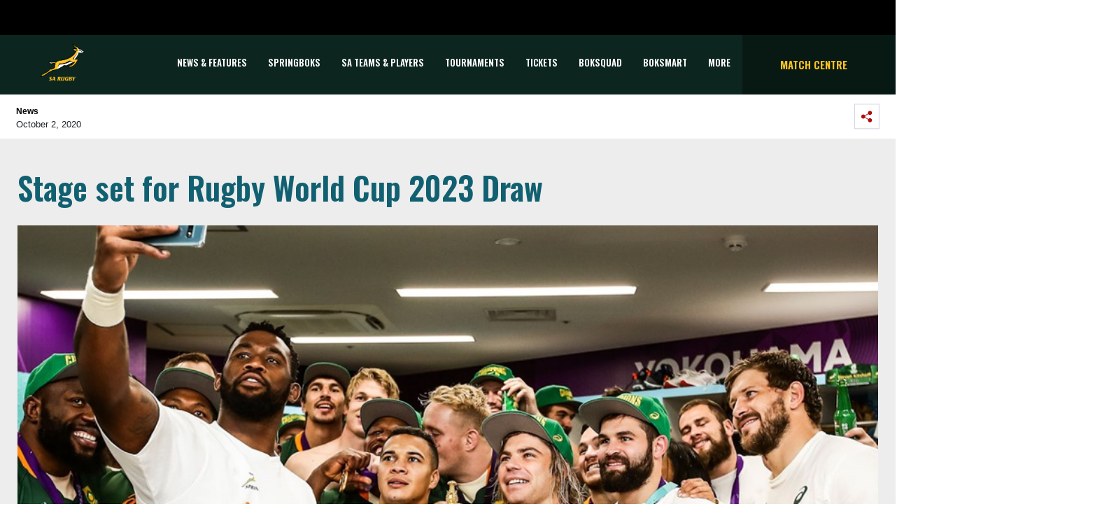

--- FILE ---
content_type: text/html; charset=utf-8
request_url: https://saru-umbraco.azurewebsites.net/news-features/articles/2020/10/02/stage-set-for-rwc-2023-draw/
body_size: 17567
content:


<!DOCTYPE html>
<html>
<head>
    <meta charset="utf-8">
    <meta name="viewport" content="width=device-width, initial-scale=1, shrink-to-fit=no">

    <link rel="apple-touch-icon" sizes="57x57" href="/apple-icon-57x57.png">
    <link rel="apple-touch-icon" sizes="60x60" href="/apple-icon-60x60.png">
    <link rel="apple-touch-icon" sizes="72x72" href="/apple-icon-72x72.png">
    <link rel="apple-touch-icon" sizes="76x76" href="/apple-icon-76x76.png">
    <link rel="apple-touch-icon" sizes="114x114" href="/apple-icon-114x114.png">
    <link rel="apple-touch-icon" sizes="120x120" href="/apple-icon-120x120.png">
    <link rel="apple-touch-icon" sizes="144x144" href="/apple-icon-144x144.png">
    <link rel="apple-touch-icon" sizes="152x152" href="/apple-icon-152x152.png">
    <link rel="apple-touch-icon" sizes="180x180" href="/apple-icon-180x180.png">
    <link rel="icon" type="image/png" sizes="192x192" href="/android-icon-192x192.png">
    <link rel="icon" type="image/png" sizes="32x32" href="/favicon-32x32.png">
    <link rel="icon" type="image/png" sizes="96x96" href="/favicon-96x96.png">
    <link rel="icon" type="image/png" sizes="16x16" href="/favicon-16x16.png">
    <link rel="manifest" href="/manifest.json">
    <meta name="msapplication-TileColor" content="#ffffff">
    <meta name="msapplication-TileImage" content="/ms-icon-144x144.png">
    <meta name="theme-color" content="#ffffff">

    <link href="https://fonts.googleapis.com/css2?family=Oswald:wght@300;600&display=swap" rel="stylesheet">
<link href="https://fonts.googleapis.com/css?family=Montserrat:300" rel="stylesheet" type="text/css">

    <link rel="stylesheet" href="https://stackpath.bootstrapcdn.com/bootstrap/4.1.3/css/bootstrap.min.css" integrity="sha384-MCw98/SFnGE8fJT3GXwEOngsV7Zt27NXFoaoApmYm81iuXoPkFOJwJ8ERdknLPMO" crossorigin="anonymous">
<link rel="stylesheet" href="/css/sarugbystyle.css" />
<link rel="stylesheet" href="/css/font-awesome.min.css" />

    

    

<script type="text/javascript">
    var sdkInstance = "appInsightsSDK"; window[sdkInstance] = "appInsights"; var aiName = window[sdkInstance], aisdk = window[aiName] || function (e) { function n(e) { t[e] = function () { var n = arguments; t.queue.push(function () { t[e].apply(t, n) }) } } var t = { config: e }; t.initialize = !0; var i = document, a = window; setTimeout(function () { var n = i.createElement("script"); n.src = e.url || "https://az416426.vo.msecnd.net/scripts/b/ai.2.min.js", i.getElementsByTagName("script")[0].parentNode.appendChild(n) }); try { t.cookie = i.cookie } catch (e) { } t.queue = [], t.version = 2; for (var r = ["Event", "PageView", "Exception", "Trace", "DependencyData", "Metric", "PageViewPerformance"]; r.length;)n("track" + r.pop()); n("startTrackPage"), n("stopTrackPage"); var s = "Track" + r[0]; if (n("start" + s), n("stop" + s), n("setAuthenticatedUserContext"), n("clearAuthenticatedUserContext"), n("flush"), !(!0 === e.disableExceptionTracking || e.extensionConfig && e.extensionConfig.ApplicationInsightsAnalytics && !0 === e.extensionConfig.ApplicationInsightsAnalytics.disableExceptionTracking)) { n("_" + (r = "onerror")); var o = a[r]; a[r] = function (e, n, i, a, s) { var c = o && o(e, n, i, a, s); return !0 !== c && t["_" + r]({ message: e, url: n, lineNumber: i, columnNumber: a, error: s }), c }, e.autoExceptionInstrumented = !0 } return t }(
        {
            instrumentationKey: "6903e0d0-eaa0-4be1-b9df-c5667d651b0c"
        }
    ); window[aiName] = aisdk, aisdk.queue && 0 === aisdk.queue.length && aisdk.trackPageView({});
</script>



<!-- Global site tag (gtag.js) - Google Analytics -->
<script async src="https://www.googletagmanager.com/gtag/js?id=UA-135749637-1"></script>
<script>
    window.dataLayer = window.dataLayer || [];
    function gtag() { dataLayer.push(arguments); }
    gtag('js', new Date());

    gtag('config', 'UA-135749637-1');
</script>

    
    <meta property="og:title" content="Stage set for RWC 2023 Draw" />
    <meta property="og:url" content="https://saru-umbraco.azurewebsites.net//news-features/articles/2020/10/02/stage-set-for-rwc-2023-draw/" />
    <meta property="og:site_name" content="SA Rugby" />
    <meta property="og:type" content="website" />
    <meta property="og:description" content="World Rugby and the France 2023 Organising Committee have announced that the Palais Brongniart in Paris will host the Rugby World Cup 2023 Draw. The Draw will be pushed back from the previously announced date by two weeks to 14 December 2020 owing to the ongoing impact of the Covid-19 pandemic on rugby and event hosting activities." />

        <meta property="og:image" content="https://saru-umbraco.azurewebsites.net//media/5vudufod/191103-springboks-rwc-changeroom.jpg?anchor=center&amp;mode=crop&amp;width=945&amp;height=472&amp;rnd=132382605794370000" />




    <title>Stage set for Rugby World Cup 2023 Draw | SA Rugby</title>
</head>
<body>
    <header>

<div id="accenture-banner">
    <div class="accent-banner-cont">
        <div class="d-flex flex-row-reverse">
            <div class="p-2">
                <img src="/media/x0tb2hmr/black-block.jpg" class="digital-partner">
            </div>
        </div>
    </div>
</div>



<div id="main-navigation">
    <div class="sarugby-main-navigation">
        <div class="container">
            <nav class="navbar navbar-expand-lg navbar-expand-md sarugby-navbar p-sm-0 offset-lg-0">
                <div class="col-2 main-nav-height">
                    <!-- Logo -->
                    <a class="navbar-brand" href="/" data-toggle="tooltip" title="Back to the SA Rugby Home" data-placement="bottom">
                        <img src="/media/wcpf3msd/01-sa-rugby_rgb_gold-1.png" class="logo mx-auto d-block" alt="Logo" id="logoImg">
                    </a>
                </div>


                <!-- Toggler -->
                <button class="navbar-toggler toggler-icon collapsed ml-auto col-2" type="button" data-toggle="collapse" data-target="#main-navbar" aria-controls="main-navbar" aria-expanded="false" aria-label="Toggle navigation">
                    <span class="navbar-icon-text">
                        <i class="fa fa-bars fa-2x"></i>
                        <i class="fa fa-times fa-2x"></i>
                    </span>
                </button>

                <!-- Main Nav -->
                <div id="main-navbar" class="navbar-collapse collapse col-9">
                    <ul id="main-navbar-ul" class="nav navbar-nav">

                                    <li class="nav-item pagename" data-pagename="News &amp; Features" data-index="0">
                                        <a class="nav-link navbar-text" target="" href="/news-features/">News &amp; Features</a>
                                    </li>
                                    <li class="nav-item pagename" data-pagename="Springboks" data-index="1">
                                        <a class="nav-link navbar-text" target="" href="/sa-teams-players/springboks/">Springboks</a>
                                    </li>
                                    <li class="nav-item pagename" data-pagename="SA Teams &amp; Players" data-index="2">
                                        <a class="nav-link navbar-text collapsed" data-toggle="collapse" data-target="#collapse-1064" aria-expanded="false" style="cursor:pointer;" onclick="scrollToNavContainer()">SA Teams &amp; Players</a>
                                    </li>
                                    <li class="nav-item pagename" data-pagename="Tournaments" data-index="3">
                                        <a class="nav-link navbar-text collapsed" data-toggle="collapse" data-target="#collapse-2165" aria-expanded="false" style="cursor:pointer;" onclick="scrollToNavContainer()">Tournaments</a>
                                    </li>
                                    <li class="nav-item pagename" data-pagename="TICKETS" data-index="4">
                                        <a class="nav-link navbar-text" target="" href="/general/tickets/">TICKETS</a>
                                    </li>
                                    <li class="nav-item pagename" data-pagename="BOKSQUAD" data-index="5">
                                        <a class="nav-link navbar-text" target="_blank" href="https://boksquad.co.za/">BOKSQUAD</a>
                                    </li>
                                    <li class="nav-item pagename" data-pagename="BOKSMART" data-index="6">
                                        <a class="nav-link navbar-text" target="_blank" href="https://www.springboks.rugby/pages/BokSmart">BOKSMART</a>
                                    </li>
                                    <li class="nav-item pagename" data-pagename="More" data-index="7">
                                        <a class="nav-link navbar-text collapsed" data-toggle="collapse" data-target="#collapse-2238" aria-expanded="false" style="cursor:pointer;" onclick="scrollToNavContainer()">More</a>
                                    </li>

                            <a class="nav-link side-text match-centre" href="/match-centre/"></a>
                            <li class="nav-item featured-item" data-index="99">
                                <a class="nav-link navbar-text" href="/match-centre/">Match Centre</a>
                            </li>

                    </ul>
                </div>
                <div class="featured-nav col-3 justify-content-center align-items-center d-lg-flex" >
                        <a class="nav-link side-text match-centre" href="/match-centre/">Match Centre</a>
                </div>
            </nav>
        </div>

                <div class="main-tournament-modal tp collapse" id="collapse-1064">
                    <div class="container nav-collapse-container">
                        <div class="row row d-flex">

                                        <div class="col-4 col-md-2 img-container">
                                            <a href="/sa-teams-players/springboks/" target="">
                                                    <img style="filter:unset;max-width:100px;max-height:100px;" src="/media/gkadn3jk/springboks.svg" alt="Springboks">
                                            </a>
                                        </div>
                                        <div class="col-4 col-md-2 img-container">
                                            <a href="/sa-teams-players/springbok-women/" target="">
                                                    <img style="filter:unset;max-width:100px;max-height:100px;" src="/media/jktgwmuj/boks-women.svg" alt="Springbok Women">
                                            </a>
                                        </div>
                                        <div class="col-4 col-md-2 img-container">
                                            <a href="/sa-teams-players/springbok-sevens/" target="">
                                                    <img style="filter:unset;max-width:100px;max-height:100px;" src="/media/j1cla1vg/boks-sevens.svg" alt="Springbok Sevens">
                                            </a>
                                        </div>
                                        <div class="col-4 col-md-2 img-container">
                                            <a href="/sa-teams-players/springbok-women-s-sevens/" target="">
                                                    <img style="filter:unset;max-width:100px;max-height:100px;" src="/media/mqhjxlcq/springbokwomesseven.svg" alt="Springbok Women&#39;s Sevens">
                                            </a>
                                        </div>
                                        <div class="col-4 col-md-2 img-container">
                                            <a href="/sa-teams-players/junior-springboks/" target="">
                                                    <img style="filter:unset;max-width:100px;max-height:100px;" src="/media/i2adtsaa/jnr-boks.svg" alt="Junior Springboks">
                                            </a>
                                        </div>
                                        <div class="col-4 col-md-2 img-container">
                                            <a href="/sa-teams-players/sa-schools-u18/" target="">
                                                    <img style="filter:unset;max-width:100px;max-height:100px;" src="/media/uyvl3ope/sa-schools.svg" alt="SA Schools / U18">
                                            </a>
                                        </div>


                        </div>
                    </div>
                </div>
                <div class="main-tournament-modal tp collapse" id="collapse-2165">
                    <div class="container nav-collapse-container">
                        <div class="row row d-flex">

                                        <div class="col-4 col-md-2 img-container">
                                            <a href="/tournaments/rugby-world-cup-men/" target="">
                                                    <span>
                                                        <img src="/media/o1zbxjmh/rwc_2027_aus.png" alt="RUGBY WORLD CUP (MEN)">
                                                    </span>
                                                    <span>RUGBY WORLD CUP (MEN)</span>
                                            </a>
                                        </div>
                                        <div class="col-4 col-md-2 img-container">
                                            <a href="/tournaments/rugby-world-cup-women/" target="">
                                                    <span>
                                                        <img src="/media/4ftp4cgn/rwc_2025_england_png.png" alt="RUGBY WORLD CUP (WOMEN)">
                                                    </span>
                                                    <span>RUGBY WORLD CUP (WOMEN)</span>
                                            </a>
                                        </div>
                                        <div class="col-4 col-md-2 img-container">
                                            <a href="/tournaments/castle-lager-rugby-championship/" target="">
                                                    <span>
                                                        <img src="/media/clsjxul1/41513867-castle-rugby-championship-stacked-logo-cmyk_fa.png" alt="CASTLE LAGER RUGBY CHAMPIONSHIP">
                                                    </span>
                                                    <span>CASTLE LAGER RUGBY CHAMPIONSHIP</span>
                                            </a>
                                        </div>
                                        <div class="col-4 col-md-2 img-container">
                                            <a href="/tournaments/wxv-2/" target="">
                                                    <span>
                                                        <img src="/media/rdxha2dh/wxv-logo-graphic.png" alt="WXV 2">
                                                    </span>
                                                    <span>WXV 2</span>
                                            </a>
                                        </div>
                                        <div class="col-4 col-md-2 img-container">
                                            <a href="/tournaments/rugby-africa-women-s-cup/" target="">
                                                    <span>
                                                        <img src="/media/escid2x4/rugby-africa-womens-cup-xv.png" alt="Rugby Africa Women&#39;s Cup">
                                                    </span>
                                                    <span>Rugby Africa Women&#39;s Cup</span>
                                            </a>
                                        </div>
                                        <div class="col-4 col-md-2 img-container">
                                            <a href="/tournaments/hsbc-svns/" target="">
                                                    <span>
                                                        <img src="/media/ewobziw2/hsbc-svns-series.jpg" alt="HSBC SVNS">
                                                    </span>
                                                    <span>HSBC SVNS</span>
                                            </a>
                                        </div>
                                        <div class="col-4 col-md-2 img-container">
                                            <a href="/tournaments/world-rugby-u20-championship/" target="">
                                                    <span>
                                                        <img src="/media/j2ij4ccu/world-rugby-u20-champs.png" alt="WORLD RUGBY U20 CHAMPIONSHIP">
                                                    </span>
                                                    <span>WORLD RUGBY U20 CHAMPIONSHIP</span>
                                            </a>
                                        </div>
                                        <div class="col-4 col-md-2 img-container">
                                            <a href="/tournaments/u20-rugby-championship/" target="">
                                                    <span>
                                                        <img src="/media/swljnplh/u20-trc-2024.png" alt="U20 Rugby Championship">
                                                    </span>
                                                    <span>U20 Rugby Championship</span>
                                            </a>
                                        </div>
                                        <div class="col-4 col-md-2 img-container">
                                            <a href="/tournaments/vodacom-united-rugby-championship/" target="">
                                                    <span>
                                                        <img src="/media/qk3p2zjj/vodacom-urc-3-white-square.png" alt="VODACOM UNITED RUGBY CHAMPIONSHIP">
                                                    </span>
                                                    <span>VODACOM UNITED RUGBY CHAMPIONSHIP</span>
                                            </a>
                                        </div>
                                        <div class="col-4 col-md-2 img-container">
                                            <a href="/tournaments/investec-champions-cup/" target="">
                                                    <span>
                                                        <img src="/media/otodnd5g/investec-champions-cup-stacked.jpg" alt="INVESTEC CHAMPIONS CUP">
                                                    </span>
                                                    <span>INVESTEC CHAMPIONS CUP</span>
                                            </a>
                                        </div>
                                        <div class="col-4 col-md-2 img-container">
                                            <a href="/tournaments/epcr-challenge-cup/" target="">
                                                    <span>
                                                        <img src="/media/yowpslc1/epcr-challenge-cup-logo.png" alt="EPCR CHALLENGE CUP">
                                                    </span>
                                                    <span>EPCR CHALLENGE CUP</span>
                                            </a>
                                        </div>
                                        <div class="col-4 col-md-2 img-container">
                                            <a href="/tournaments/carling-currie-cup-premier-division/" target="">
                                                    <span>
                                                        <img src="/media/ghplssos/carling-currie-cup-png.png" alt="CARLING CURRIE CUP PREMIER DIVISION">
                                                    </span>
                                                    <span>CARLING CURRIE CUP PREMIER DIVISION</span>
                                            </a>
                                        </div>
                                        <div class="col-4 col-md-2 img-container">
                                            <a href="/tournaments/carling-currie-cup-first-division/" target="">
                                                    <span>
                                                        <img src="/media/jtwb2h3d/carling-currie-cup-first-division.png" alt="CARLING CURRIE CUP FIRST DIVISION">
                                                    </span>
                                                    <span>CARLING CURRIE CUP FIRST DIVISION</span>
                                            </a>
                                        </div>
                                        <div class="col-4 col-md-2 img-container">
                                            <a href="/tournaments/sa-cup/" target="">
                                                    <span>
                                                        <img src="/media/erinjcst/sa-cup-2024-png.png" alt="SA CUP">
                                                    </span>
                                                    <span>SA CUP</span>
                                            </a>
                                        </div>
                                        <div class="col-4 col-md-2 img-container">
                                            <a href="/tournaments/women-s-premier-division/" target="">
                                                    <span>
                                                        <img src="/media/osfbw0g4/women-s-premier-landscape-png.png" alt="WOMEN&#39;S PREMIER DIVISION">
                                                    </span>
                                                    <span>WOMEN&#39;S PREMIER DIVISION</span>
                                            </a>
                                        </div>
                                        <div class="col-4 col-md-2 img-container">
                                            <a href="/tournaments/women-s-first-division/" target="">
                                                    <span>
                                                        <img src="/media/c5whbmp0/women-s-first-landscape-png.png" alt="WOMEN&#39;S FIRST DIVISION">
                                                    </span>
                                                    <span>WOMEN&#39;S FIRST DIVISION</span>
                                            </a>
                                        </div>
                                        <div class="col-4 col-md-2 img-container">
                                            <a href="/tournaments/sa-rugby-under-21-cup/" target="">
                                                    <span>
                                                        <img src="/media/bqcdeoyv/sa-rugby-u21-cup.png" alt="SA RUGBY UNDER-21 CUP">
                                                    </span>
                                                    <span>SA RUGBY UNDER-21 CUP</span>
                                            </a>
                                        </div>
                                        <div class="col-4 col-md-2 img-container">
                                            <a href="/tournaments/sa-rugby-under-21-shield/" target="">
                                                    <span>
                                                        <img src="/media/v2zag4ju/sa-rugby-u21-shield.png" alt="SA RUGBY UNDER-21 SHIELD">
                                                    </span>
                                                    <span>SA RUGBY UNDER-21 SHIELD</span>
                                            </a>
                                        </div>
                                        <div class="col-4 col-md-2 img-container">
                                            <a href="/tournaments/sa-rugby-under-20-cup/" target="">
                                                    <span>
                                                        <img src="/media/3dacgb0u/sa-rugby-u20-cup-logo.png" alt="SA RUGBY UNDER-20 CUP">
                                                    </span>
                                                    <span>SA RUGBY UNDER-20 CUP</span>
                                            </a>
                                        </div>
                                        <div class="col-4 col-md-2 img-container">
                                            <a href="/tournaments/sa-rugby-under-20-shield/" target="">
                                                    <span>
                                                        <img src="/media/kulbh5ft/sa-rugby-u20-shield-logo.png" alt="SA RUGBY UNDER-20 SHIELD">
                                                    </span>
                                                    <span>SA RUGBY UNDER-20 SHIELD</span>
                                            </a>
                                        </div>
                                        <div class="col-4 col-md-2 img-container">
                                            <a href="/tournaments/sa-rugby-under-19-cup/" target="">
                                                    <span>
                                                        <img src="/media/35ej11wk/sa-rugby-u19-cup-logo.png" alt="SA RUGBY UNDER-19 CUP">
                                                    </span>
                                                    <span>SA RUGBY UNDER-19 CUP</span>
                                            </a>
                                        </div>


                        </div>
                    </div>
                </div>
                <div class="main-tournament-modal tp collapse" id="collapse-2238">
                    <div class="container nav-collapse-container">
                        <div class="row row d-flex">

                                        <div class="more-dropdown-values">
                                            <a class="more-dropdown-link" href="/general/tickets/" target="">
                                                TICKETS
                                            </a>
                                        </div>
                                        <div class="more-dropdown-values">
                                            <a class="more-dropdown-link" href="http://www.sareferees.co.za/" target="_blank">
                                                SA REFEREES
                                            </a>
                                        </div>
                                        <div class="more-dropdown-values">
                                            <a class="more-dropdown-link" href="https://boksquad.co.za/plus" target="_blank">
                                                BOKSQUAD+
                                            </a>
                                        </div>
                                        <div class="more-dropdown-values">
                                            <a class="more-dropdown-link" href="https://www.sarugbytravel.com/" target="_blank">
                                                SA RUGBY TRAVEL
                                            </a>
                                        </div>
                                        <div class="more-dropdown-values">
                                            <a class="more-dropdown-link" href="https://springbokretail.com" target="_blank">
                                                Springbok Retail
                                            </a>
                                        </div>
                                        <div class="more-dropdown-values">
                                            <a class="more-dropdown-link" href="https://www.sarugbyshop.co.za/" target="_blank">
                                                SA Rugby Shop
                                            </a>
                                        </div>
                                        <div class="more-dropdown-values">
                                            <a class="more-dropdown-link" href="https://www.springboks.rugby/media/p25lmeb3/sa-rugby-brain-health-programme-for-players.pdf" target="_blank">
                                                BRAIN HEALTH SERVICE
                                            </a>
                                        </div>
                                        <div class="more-dropdown-values">
                                            <a class="more-dropdown-link" href="/general/podcasts/" target="">
                                                PODCASTS
                                            </a>
                                        </div>
                                        <div class="more-dropdown-values">
                                            <a class="more-dropdown-link" href="/subscribe/" target="">
                                                Subscribe
                                            </a>
                                        </div>


                        </div>
                    </div>
                </div>

    </div>
</div></header>


    



<div id="header">
    <div class="article-header">
        <div class="d-flex justify-content-between author-component sub-nav-container">
            <div class="p-2">
                <div class="author-text">
                    <p class="author_name"><strong>News</strong></p>
                    October 2, 2020
                </div>
            </div>
            <div class="p-2 social-share">
                <span data-toggle="collapse" data-target="#collapseSocial" aria-expanded="false" aria-controls="collapseSocial">
                    <img class="share-on-mobi" src="/Images/Icons/share.svg" alt="">
                </span>
                <div style="border:none;" class="collapse" id="collapseSocial">
                    <div class="d-flex flex-row-reverse p-4 social-buttons-style">
                        <div class="p-2">
                            <a href="https://www.facebook.com/sharer/sharer.php?u=https://saru-umbraco.azurewebsites.net/news-features/articles/2020/10/02/stage-set-for-rwc-2023-draw/" target="_blank">
                                <img class="social-button-drop" src="/Images/Icons/facebook.svg" alt="">
                            </a>
                        </div>
                        <div class="p-2">
                            <a href="https://twitter.com/home?status=https://saru-umbraco.azurewebsites.net/news-features/articles/2020/10/02/stage-set-for-rwc-2023-draw/" target="_blank">
                                <img class="social-button-drop" src="/Images/Icons/twitter.svg" alt="">
                            </a>
                        </div>
                        <div class="p-2">
                            <a href="https://api.whatsapp.com/send?text=https://saru-umbraco.azurewebsites.net/news-features/articles/2020/10/02/stage-set-for-rwc-2023-draw/" target="_blank">
                                <img class="social-button-drop whatsapp-mobile" src="/Images/Icons/WA_Outline.svg" alt="">
                            </a>
                        </div>
                    </div>
                </div>
            </div>
        </div>
    </div>
</div>
<div class="sarugby-news-contents">
    <div class="sub-nav-container">
        <div class="row">
            <div class="col-md-8 col-sm-12 p-0 desk-pedding">
                <div class="article-header-text">Stage set for Rugby World Cup 2023 Draw</div>
                <div class="row-space"></div>
                    <img src="/media/5vudufod/191103-springboks-rwc-changeroom.jpg?anchor=center&amp;mode=crop&amp;width=945&amp;height=472&amp;rnd=132382605794370000" style="width:100%;" />
                <div class="row-space"></div>
                <p class="news-abstract">
                    <strong>World Rugby and the France 2023 Organising Committee have announced that the Palais Brongniart in Paris will host the Rugby World Cup 2023 Draw. The Draw will be pushed back from the previously announced date by two weeks to 14 December 2020 owing to the ongoing impact of the Covid-19 pandemic on rugby and event hosting activities.</strong>
                </p>
                <div class="article-text">

    <div class="umb-grid">
                <div class="grid-section">
    <div >
            <div class="container">
        <div class="row clearfix">
            <div class="col-md-12 column">
                <div >
                            
    
<p>Built in 1908, the iconic Parisian venue will host the much-anticipated live event which will bring to life the tournament in the eyes of teams and fans alike. The draw will be streamed live for fans around the world via World Rugby’s digital channels.</p>
<p>Celebrating 200 years since the birth of the sport, Rugby World Cup 2023 will be contested by 20 teams, of which 12 are automatically qualified owing to a top-three place in their respective Rugby World Cup 2019 pools: champions South Africa, England, Wales, New Zealand, Japan, France, Australia, Ireland, Scotland, Italy, Argentina and Fiji.</p>
<p>As previously announced and in line with previous Rugby World Cups, the teams will be seeded based on World Rugby Rankings and positioned into three bands of four teams.</p>
<p>The remaining eight teams will come through the regional qualification process and will be allocated into bands four and five based on relative strength. They consist of Americas 1, Americas 2, Europe 1, Europe 2, Africa 1, Oceania 1, Asia / Pacific 1 and the Final Qualifier Winner.</p>
<p><a href="https://www.rugbyworldcup.com/2023/qualifiers"><strong>SEE FULL RWC 2023 REGIONAL QUALIFICATION PROCESS &gt;&gt;&gt;</strong></a></p>
<p>Acknowledging the global COVID-19 impact on international rugby in 2020, with some teams not playing this year, and to be fair to all qualified teams, the Rugby World Cup Board has decided that the World Rugby rankings as of 1 January 2020 will be used to determine the five bands. This represents the fairest scenario given it was the last time that all teams were able to play.</p>
<p>The bands as of 1 January 2020 are:</p>
<ul>
<li>Band 1: South Africa, New Zealand, England, Wales</li>
<li>Band 2: Ireland, Australia, France, Japan</li>
<li>Band 3: Scotland, Argentina, Fiji, Italy</li>
<li>Band 4: Oceania 1, Europe 1, Americas 1, Asia / Pacific 1</li>
<li>Band 5: Africa 1, Europe 2, Americas 2, Final Qualifier Winner</li>
</ul>
<div class="articleWidget right">
<div class="articleWidget">
<div class="lazy-image" data-widget="lazy-load-images">World Rugby Chairman Sir Bill Beaumont said: “The draw is a key milestone on the journey to Rugby World Cup France 2023 and the time when the tournament truly comes to life for teams and players alike, enabling key operational elements to be undertaken such as venue allocation, optimal match schedule development and, of course, the ticketing programme.</div>
</div>
</div>
<p>“While COVID-19 means that, in the interests of fairness for all qualified teams, we have needed to draw a line under the rankings at the beginning of the year, everyone should appreciate that this is a unique time, we can’t delay, and we must continue to accelerate planning for what is going to be a truly spectacular and special Rugby World Cup 2023 in France.</p>
<p>“The RWC 2023 Draw will be a greatly anticipated beacon of hope and excitement as we look towards France 2023 and beyond the global pandemic.”</p>
<p>Rugby World Cup France 2023 General Manager Claude Atcher said: <em>“</em>As promised, the Rugby World Cup 2023 Draw will be organised as scheduled, which is great for teams and fans. Its organisation as planned is testimony to the hard work of everyone involved at the organising committee during the pandemic and will shine as a positive, shining light of confidence, hope and excitement. The Draw will give certainty to qualified teams, allowing them to prepare in the best possible conditions.”</p>
<p>Building on the record-breaking success of Japan 2019, Rugby World Cup France 2023 aims to a be a spectacular event and the most impactful Rugby World Cup ever. The tournament will set new standards in social responsibility, inclusion and sustainability for a major rugby event, leaving a tangible legacy that benefits local communities within the host country and around the world.</p>
<p>Meanwhile, the Rugby World Cup Board has recommended that the draw for future Rugby World Cups should take place no earlier than one year proceeding the event to ensure the pools better reflect performance at the time.</p>


                </div>
            </div>        </div>
            </div>
    </div>
                </div>
    </div>



                </div>
                <div class="article-tags">
                        <span class="article-tag"><i class="fa fa-tag"></i>&nbsp;Rugby World Cup</span>
                        <span class="article-tag"><i class="fa fa-tag"></i>&nbsp;Springboks</span>
                </div>
                <div class="row-space"></div>

            </div>
            <!-- Sidebar right-->
            <div class="col-md-4 col-sm-12 desk-pedding show-popular">
                <!-- most popular in article side right -->
                <div class="sarugby-most-popular container">
                    <div class="row">
                        <div class="card-header">Springbok News</div>
                        <div class="gaadiex-list">
                                    <div class="gaadiex-list-item border-b-1 row">
                                        <div class="col-1"><span>1</span></div>
                                        <div class="col-3">
                                                <img src="/media/nglbmagv/26016-sa-rugby-awards-springboks-1.jpg?anchor=center&amp;mode=crop&amp;width=81&amp;height=81&amp;rnd=134131494047900000" class="gaadiex-list-item-img img-fluid" alt="">
                                        </div>
                                        <div class="gaadiex-list-item-text col-8">
                                            <h6><a href="/news-features/articles/2026/01/16/bok-stars-lead-nominations-for-sa-rugby-awards-2025/" target="_self">Bok stars lead SA Rugby Awards 2025 nominations...</a></h6>
                                            <p>Malcolm Marx, who was named World Rugby’s Men’s 15s Player of the Year last year, is up against his Springbok team-mates...</p>
                                        </div>
                                    </div>
                                    <div class="gaadiex-list-item border-b-1 row">
                                        <div class="col-1"><span>2</span></div>
                                        <div class="col-3">
                                                <img src="/media/qp0hpon2/251205-mark-alexander-springbok-retail-store-launch.jpg?anchor=center&amp;mode=crop&amp;width=81&amp;height=81&amp;rnd=134094947066730000" class="gaadiex-list-item-img img-fluid" alt="">
                                        </div>
                                        <div class="gaadiex-list-item-text col-8">
                                            <h6><a href="/news-features/articles/2025/12/31/sa-rugby-to-establish-national-coaching-forum/" target="_self">SA Rugby to establish national coaching forum...</a></h6>
                                            <p>SA Rugby will establish a national coaching forum to deepen and expand communication between national team coaches and f...</p>
                                        </div>
                                    </div>
                                    <div class="gaadiex-list-item border-b-1 row">
                                        <div class="col-1"><span>3</span></div>
                                        <div class="col-3">
                                                <img src="/media/rq3efm3o/251228-felix-jones-andy-edwards-springboks.jpg?anchor=center&amp;mode=crop&amp;width=81&amp;height=81&amp;rnd=134126775131200000" class="gaadiex-list-item-img img-fluid" alt="">
                                        </div>
                                        <div class="gaadiex-list-item-text col-8">
                                            <h6><a href="/news-features/articles/2025/12/28/bok-coaches-to-provide-short-term-support-to-vodacom-bulls/" target="_self">Bok coaches to provide support to Vodacom Bulls...</a></h6>
                                            <p>Springbok assistant coaches Felix Jones and Jerry Flannery, SA Rugby Mobi-Unit coach Duane Vermeulen, and Head of Athlet...</p>
                                        </div>
                                    </div>
                                    <div class="gaadiex-list-item border-b-1 row">
                                        <div class="col-1"><span>4</span></div>
                                        <div class="col-3">
                                                <img src="/media/ahrkwhz4/251201-siya-kolisi-sacha-feinberg-mngomezulu-springboks.jpg?anchor=center&amp;mode=crop&amp;width=81&amp;height=81&amp;rnd=134092569829400000" class="gaadiex-list-item-img img-fluid" alt="">
                                        </div>
                                        <div class="gaadiex-list-item-text col-8">
                                            <h6><a href="/news-features/articles/2025/12/12/myplayers-announces-2025-players-player-of-the-year-award-winners/" target="_self">MyPlayers&#39; 2025 awards winners announced...</a></h6>
                                            <p>Sacha Feinberg-Mngomezulu, Donavan Don and Byrhandr&#233; Dolf were named as the winners of the 2025 Players’ Player of the Y...</p>
                                        </div>
                                    </div>
                                    <div class="gaadiex-list-item border-b-1 row">
                                        <div class="col-1"><span>5</span></div>
                                        <div class="col-3">
                                                <img src="/media/f1xdbacv/251204-springboks-anthem-johannesburg.jpg?anchor=center&amp;mode=crop&amp;width=81&amp;height=81&amp;rnd=134094947422800000" class="gaadiex-list-item-img img-fluid" alt="">
                                        </div>
                                        <div class="gaadiex-list-item-text col-8">
                                            <h6><a href="/news-features/articles/2025/12/05/england-at-ellis-park-headlines-springbok-2026-kick-off/" target="_self">England at Ellis Park headlines Bok 2026 kick-off...</a></h6>
                                            <p>The Springboks will start their 2026 season with a mouth-watering clash against England at Ellis Park in Johannesburg, w...</p>
                                        </div>
                                    </div>

                        </div>
                    </div>


                </div>
            </div>
        </div>
    </div>
</div>

    <div class="sarugby-previous-next-article">
        <div class="sarugby-previous-next-container">
            <div class="d-flex justify-content-between pb-4">
                <div class="PrevNext_sliderCtrls" id="PrevNext_ArrowLeft">
                    <img class="PrevNext_sliderCtrl p-2" src="/Images/Icons/chevron-left-black.svg">
                    <span class="header-previous">Previous Article</span>
                </div>
                <div class="PrevNext_sliderCtrls" id="PrevNext_ArrowRight">
                    <span class="header-next">Next Article</span>
                    <img class="PrevNext_sliderCtrl p-2" src="/Images/Icons/chevron-right-black.svg">
                </div>
            </div>

            <div class="article-slider-container">
                <div class="slider-content">
                        <div>
                            <div class="slider with-img">
                                <div class="article-slider-img col-md-5">
                                        <img src="/media/fw1gnwwx/201001-notshe-mbonambi-springboks.jpg?anchor=center&amp;mode=crop&amp;width=550&amp;height=261&amp;rnd=132462644950300000" class="img-fluid" alt="">
                                </div>
                                <div class="col-md-7">
                                    <h2>
                                        <a class="card-title" href="/news-features/articles/2020/10/01/from-mates-to-rivals-for-80-minutes/" target="_self">Castle Lager Springbok Showdown – from mates to rivals for 80 minutes</a>
                                    </h2>
                                    <p>Friends will become foes for 80 minutes on Saturday when the Castle Lager Springbok Showdown kicks off at 17h05 at DHL Newlands in Cape Town, with two of the forwards in the Green and Gold teams, Sikhumbuzo Notshe and Bongi Mbonambi, admitting they were relishing the opportunity of playing in his special encounter.</p>
                                </div>
                            </div>
                        </div>
                        <div>
                            <div class="slider with-img">
                                <div class="article-slider-img col-md-5">
                                        <img src="/media/iv2k5b4z/200930-kolisi-am-mapimpi-rwc.jpg?anchor=center&amp;mode=crop&amp;width=550&amp;height=261&amp;rnd=132459331812970000" class="img-fluid" alt="">
                                </div>
                                <div class="col-md-7">
                                    <h2>
                                        <a class="card-title" href="/news-features/articles/2020/09/30/kolisi-and-am-to-lead-green-and-gold-teams/" target="_self">Kolisi and Am to lead Springbok Green and Gold teams</a>
                                    </h2>
                                    <p>Rugby World Cup-winning Springbok captain Siya Kolisi will resume his leadership duties in the national team colours on Saturday for the first time since lifting the Webb Ellis Cup after being named alongside Springbok team-mate Lukhanyo Am as the captains of the Green and Gold teams for the Castle Lager Springbok Showdown.</p>
                                </div>
                            </div>
                        </div>
                        <div>
                            <div class="slider with-img">
                                <div class="article-slider-img col-md-5">
                                        <img src="/media/acaecvmt/190625-laurian-johannes-sa-u20-women.jpg?anchor=center&amp;mode=crop&amp;width=550&amp;height=261&amp;rnd=132380738561200000" class="img-fluid" alt="">
                                </div>
                                <div class="col-md-7">
                                    <h2>
                                        <a class="card-title" href="/news-features/articles/2020/09/30/laurian-johannes-haupt-aiming-to-guide-female-coaches-in-sa/" target="_self">Laurian Johannes-Haupt aiming to guide female coaches in South Africa</a>
                                    </h2>
                                    <p>Education and rugby are two of Laurian Johannes-Haupt’s major passions in life. So, it should come as little surprise that she is planning to use her latest coaching opportunity to benefit future generations of female coaches in South Africa.</p>
                                </div>
                            </div>
                        </div>
                        <div>
                            <div class="slider with-img">
                                <div class="article-slider-img col-md-5">
                                        <img src="/media/pyths5tv/201001-alexandra-food-parcel-deliveries.jpg?anchor=center&amp;mode=crop&amp;width=550&amp;height=261&amp;rnd=132462644909030000" class="img-fluid" alt="">
                                </div>
                                <div class="col-md-7">
                                    <h2>
                                        <a class="card-title" href="/news-features/articles/2020/09/30/rugbyunites-brings-relief-in-alexandra-mount-frere/" target="_self">#RugbyUnites brings relief in Alexandra and Mount Frere</a>
                                    </h2>
                                    <p>On an otherwise ordinary Tuesday, a truck rolled into the bustling township streets of Alexandra in Gauteng. Hundreds of kilometres away, a truck also arrived on the dirt roads of Mount Frere in the rural Eastern Cape. And this is where this particular Tuesday stopped being ordinary.</p>
                                </div>
                            </div>
                        </div>
                        <div>
                            <div class="slider with-img">
                                <div class="article-slider-img col-md-5">
                                        <img src="/media/jeadswbe/200929-siya-kolisi-stormers.jpg?anchor=center&amp;mode=crop&amp;width=550&amp;height=261&amp;rnd=132458618796530000" class="img-fluid" alt="">
                                </div>
                                <div class="col-md-7">
                                    <h2>
                                        <a class="card-title" href="/news-features/articles/2020/09/29/saru-members-vote-to-seek-northern-hemisphere-future/" target="_self">SARU members vote to seek northern hemisphere future</a>
                                    </h2>
                                    <p>A Special General Meeting of the South African Rugby Union (SARU) voted on Tuesday to explore entering four teams into an expanded PRO Rugby competition as well as retaining a place in a revised SANZAAR competition. </p>
                                </div>
                            </div>
                        </div>

                        <div>
                            <div class="slider with-img">
                                <div class="article-slider-img col-md-5">
                                        <img src="/media/l2yjxa3r/201003-duane-vermeulen-green-gold.jpg?anchor=center&amp;mode=crop&amp;width=550&amp;height=261&amp;rnd=132462644435600000" class="img-fluid" alt="">
                                </div>
                                <div class="col-md-7">
                                    <h2>
                                        <a class="card-title" href="/news-features/articles/2020/10/03/kolisi-spearheads-springbok-green-to-victory-over-gold/" target="_self">Kolisi spearheads Springbok Green to victory over Gold</a>
                                    </h2>
                                    <p>Siya Kolisi kept his winning streak with the national team intact when the Springbok Green team – captained by the World Cup winning flanker – outplayed their Springbok Gold counterparts by 25-9 in the Castle Lager Springbok Showdown at DHL Newlands on Saturday. </p>
                                </div>
                            </div>
                        </div>
                        <div>
                            <div class="slider with-img">
                                <div class="article-slider-img col-md-5">
                                        <img src="/media/dcrdx20f/201003-sanele-nohamba-green-gold.jpg?anchor=center&amp;mode=crop&amp;width=550&amp;height=261&amp;rnd=132462644354130000" class="img-fluid" alt="">
                                </div>
                                <div class="col-md-7">
                                    <h2>
                                        <a class="card-title" href="/news-features/articles/2020/10/03/springbok-showdown-we-wanted-to-play-test-rugby/" target="_self">Castle Lager Springbok Showdown – “We wanted to play Test rugby”</a>
                                    </h2>
                                    <p>Springbok Green turned on Test-style rugby to come away with a 25-9 victory and bragging rights over Springbok Gold in the Castle Lager Springbok Showdown as South African rugby took another step back to full competitive play with a second, post lockdown run out. </p>
                                </div>
                            </div>
                        </div>
                        <div>
                            <div class="slider with-img">
                                <div class="article-slider-img col-md-5">
                                        <img src="/media/otgl3eft/201004-cheslin-kolbe-rwc-italy.jpg?anchor=center&amp;mode=crop&amp;width=550&amp;height=261&amp;rnd=132462644789630000" class="img-fluid" alt="">
                                </div>
                                <div class="col-md-7">
                                    <h2>
                                        <a class="card-title" href="/news-features/articles/2020/10/04/re-live-springboks-smash-italy-at-rwc-2019/" target="_self">Re-live: Springboks smash Italy at RWC 2019</a>
                                    </h2>
                                    <p>On 4 November 2019, the Springboks all but secured their place in the Rugby World Cup quarter-finals in Japan with an emphatic 49-3 victory over Italy in Fukuroi. Relive the action here!</p>
                                </div>
                            </div>
                        </div>
                        <div>
                            <div class="slider with-img">
                                <div class="article-slider-img col-md-5">
                                        <img src="/media/ptrjf3lq/201004-green-v-gold-19.jpg?center=0.40708422333119415,0.50460693355476416&amp;mode=crop&amp;width=550&amp;height=261&amp;rnd=132462995541530000" class="img-fluid" alt="">
                                </div>
                                <div class="col-md-7">
                                    <h2>
                                        <a class="card-title" href="/news-features/articles/2020/10/04/gallery-castle-lager-springbok-showdown/" target="_self">Gallery: All the action from the Castle Lager Springbok Showdown</a>
                                    </h2>
                                    <p>An empty DHL Newlands played host to the first Castle Lager Springbok Showdown, where 50 of the best local players were in action as the 2020 season started to pick up steam after a six month COVID-19 break. All pictures from Gallo Images.</p>
                                </div>
                            </div>
                        </div>
                        <div>
                            <div class="slider with-img">
                                <div class="article-slider-img col-md-5">
                                        <img src="/media/dzmnhgg0/201004-blue-bulls-wp-u21.jpg?anchor=center&amp;mode=crop&amp;width=550&amp;height=261&amp;rnd=132462996513130000" class="img-fluid" alt="">
                                </div>
                                <div class="col-md-7">
                                    <h2>
                                        <a class="card-title" href="/news-features/articles/2020/10/04/drama-galore-in-opening-round-of-sa-rugby-u21-championship/" target="_self">Drama galore in opening round of SA Rugby U21 Championship</a>
                                    </h2>
                                    <p>Toyota Free State recorded a dramatic 31-30 victory in the final play of their match over the Xerox Lions at Emirates Airline Park on Sunday to start their SA Rugby Under-21 Championship on a high, whilst defending champions, the Vodacom Blue Bulls, used their pack of forwards to subdue DHL Western Province in a 36-25 win, scoring six tries in the process.</p>
                                </div>
                            </div>
                        </div>
                </div>

                <div class="article-slider" style="">
                        <div class="slider with-img">
                            <div class="article-slider-img col-md-5">
                                    <img src="/media/fw1gnwwx/201001-notshe-mbonambi-springboks.jpg?anchor=center&amp;mode=crop&amp;width=550&amp;height=261&amp;rnd=132462644950300000" class="img-fluid" alt="">
                            </div>
                            <div class="col-md-7">
                                <h2>
                                    <a class="card-title" href="/news-features/articles/2020/10/01/from-mates-to-rivals-for-80-minutes/" target="_self">Castle Lager Springbok Showdown – from mates to rivals for 80 minutes</a>
                                </h2>
                                <p>Friends will become foes for 80 minutes on Saturday when the Castle Lager Springbok Showdown kicks off at 17h05 at DHL Newlands in Cape Town, with two of the forwards in the Green and Gold teams, Sikhumbuzo Notshe and Bongi Mbonambi, admitting they were relishing the opportunity of playing in his special encounter.</p>
                            </div>
                        </div>

                        <div class="slider with-img">
                            <div class="article-slider-img col-md-5">
                                    <img src="/media/l2yjxa3r/201003-duane-vermeulen-green-gold.jpg?anchor=center&amp;mode=crop&amp;width=550&amp;height=261&amp;rnd=132462644435600000" class="img-fluid" alt="">
                            </div>
                            <div class="col-md-7">
                                <h2>
                                    <a class="card-title" href="/news-features/articles/2020/10/03/kolisi-spearheads-springbok-green-to-victory-over-gold/" target="_self">Kolisi spearheads Springbok Green to victory over Gold</a>
                                </h2>
                                <p>Siya Kolisi kept his winning streak with the national team intact when the Springbok Green team – captained by the World Cup winning flanker – outplayed their Springbok Gold counterparts by 25-9 in the Castle Lager Springbok Showdown at DHL Newlands on Saturday. </p>
                            </div>
                        </div>
                </div>
            </div>
        </div>
    </div>


    

    <footer>



    <div class="sarugby-sponsors container-fluid">
        <div class="container">
            <div class="row mobi-relative">
                <div class="col-12 d-flex justify-content-between p-2 mobi-absolute">
                    <h2 class="header"></h2>
                    <div class="controls">
                        <img class="control p-2 paginate left" id="sponsor-leftArrow" src="/Images/Icons/chevron-left-black.svg" data-state="disabled">
                        <img class="control p-2 paginate right" id="sponsor-rightArrow" src="/Images/Icons/chevron-right-black.svg" data-state="">
                    </div>
                </div>
            </div>
            <div class="row sponsor-scrollable-container">
                <div id="sponsor-scrollable-container" class="col-12 d-flex justify-content-between align-items-center" style="left: 0%;">
                        <div class="col-4 col-lg-2 sponsor">
                            <a href="https://www.fnb.co.za/" rel="noopener noreferrer" target="_blank">
                                <img src="/media/phnexhk1/fnb-new-logo-2022.jpg" class="sponsor-image" alt="">
                            </a>
                        </div>
                        <div class="col-4 col-lg-2 sponsor">
                            <a href="https://www.nike.com/za/" rel="noopener noreferrer" target="_blank">
                                <img src="/media/ztdhtgqm/nike-logo.jpg" class="sponsor-image" alt="">
                            </a>
                        </div>
                        <div class="col-4 col-lg-2 sponsor">
                            <a href="https://www.pnp.co.za/" rel="noopener noreferrer" target="_blank">
                                <img src="/media/rxylg4xj/pick-n-pay-logo_1080x1920-2.png" class="sponsor-image" alt="">
                            </a>
                        </div>
                        <div class="col-4 col-lg-2 sponsor">
                            <a href="https://www.betway.co.za/" rel="noopener noreferrer" target="_blank">
                                <img src="/media/qyvdiwxy/betway.jpg" class="sponsor-image" alt="">
                            </a>
                        </div>
                        <div class="col-4 col-lg-2 sponsor">
                            <a href="https://www.castlelager.co.za/" rel="noopener noreferrer" target="_blank">
                                <img src="/media/1hghvcyr/castle-lager-2025.png" class="sponsor-image" alt="">
                            </a>
                        </div>
                        <div class="col-4 col-lg-2 sponsor">
                            <a href="https://www.coca-cola.com" rel="noopener noreferrer" target="_blank">
                                <img src="/media/crqjb3zk/coca-cola-logo.jpg" class="sponsor-image" alt="">
                            </a>
                        </div>
                        <div class="col-4 col-lg-2 sponsor">
                            <a href="https://www.hyundai.co.za/" rel="noopener noreferrer" target="_blank">
                                <img src="/media/bbnbysha/hyundai-stacked-2.png" class="sponsor-image" alt="">
                            </a>
                        </div>
                        <div class="col-4 col-lg-2 sponsor">
                            <a href="https://rhinorugby.co.za/" rel="noopener noreferrer" target="_blank">
                                <img src="/media/e0dd5eib/rhino-logo-blue.jpg" class="sponsor-image" alt="">
                            </a>
                        </div>
                        <div class="col-4 col-lg-2 sponsor">
                            <a href="https://www.outsurance.co.za/" rel="noopener noreferrer" target="_blank">
                                <img src="/media/5aycm4yy/outsurance.svg" class="sponsor-image" alt="">
                            </a>
                        </div>
                        <div class="col-4 col-lg-2 sponsor">
                            <a href="http://www.flysafair.co.za/" rel="noopener noreferrer" target="_blank">
                                <img src="/media/udinwafy/flysafair_rgb_2022.png" class="sponsor-image" alt="">
                            </a>
                        </div>
                        <div class="col-4 col-lg-2 sponsor">
                            <a href="http://www.tsogosun.co.za/" rel="noopener noreferrer" target="_blank">
                                <img src="/media/wrthpiss/southern-sun-stacked-logo-black.jpg" class="sponsor-image" alt="">
                            </a>
                        </div>
                        <div class="col-4 col-lg-2 sponsor">
                            <a href="https://www.monsterenergy.com" rel="noopener noreferrer" target="_blank">
                                <img src="/media/5mwdm3ll/monster-logo.png" class="sponsor-image" alt="">
                            </a>
                        </div>
                        <div class="col-4 col-lg-2 sponsor">
                            <a href="https://www.samsung.com/za/" rel="noopener noreferrer" target="_blank">
                                <img src="/media/qq1g2lho/samsung-blue-png.png" class="sponsor-image" alt="">
                            </a>
                        </div>
                        <div class="col-4 col-lg-2 sponsor">
                            <a href="http://www.springbokatlas.co.za/" rel="noopener noreferrer" target="_blank">
                                <img src="/media/wb2bc03t/group-2.svg" class="sponsor-image" alt="">
                            </a>
                        </div>
                        <div class="col-4 col-lg-2 sponsor">
                            <a href="https://www.dove.com/za/men-care.html" rel="noopener noreferrer" target="_blank">
                                <img src="/media/3nco2wyg/dove-men-care-logo.png" class="sponsor-image" alt="">
                            </a>
                        </div>
                        <div class="col-4 col-lg-2 sponsor">
                            <a href="https://www.spursteakranches.com/za" rel="noopener noreferrer" target="_blank">
                                <img src="/media/wy1ldnlv/spur-logo-stacked.jpg" class="sponsor-image" alt="">
                            </a>
                        </div>
                        <div class="col-4 col-lg-2 sponsor">
                            <a href="https://www.vodacom.co.za/" rel="noopener noreferrer" target="_blank">
                                <img src="/media/xqgbtizw/vodacom-logo-2025_2.png" class="sponsor-image" alt="">
                            </a>
                        </div>
                        <div class="col-4 col-lg-2 sponsor">
                            <a href="https://hyperice.com/" rel="noopener noreferrer" target="_blank">
                                <img src="/media/orfpffn1/hyperice-stacked.png" class="sponsor-image" alt="">
                            </a>
                        </div>
                        <div class="col-4 col-lg-2 sponsor">
                            <a href="http://www.bsnmedical.co.za/" rel="noopener noreferrer" target="_blank">
                                <img src="/media/rdrlyhpu/leuko-bsn-new-logo.jpg" class="sponsor-image" alt="">
                            </a>
                        </div>
                        <div class="col-4 col-lg-2 sponsor">
                            <a href="https://www.omo.com/za/home.html" rel="noopener noreferrer" target="_blank">
                                <img src="/media/dxfnupvg/omo-logo-blue.png" class="sponsor-image" alt="">
                            </a>
                        </div>
                        <div class="col-4 col-lg-2 sponsor">
                            <a href="https://klipdrift.co.za/" rel="noopener noreferrer" target="_blank">
                                <img src="/media/cb0lncce/klipdrift-logo-red.png" class="sponsor-image" alt="">
                            </a>
                        </div>
                        <div class="col-4 col-lg-2 sponsor">
                            <a href="https://www.afrisam.co.za" rel="noopener noreferrer" target="_blank">
                                <img src="/media/4zbprhuc/afrisam-logo.jpg" class="sponsor-image" alt="">
                            </a>
                        </div>
                        <div class="col-4 col-lg-2 sponsor">
                            <a href="http://www.engen.co.za/" rel="noopener noreferrer" target="_blank">
                                <img src="/media/mxvimm4t/engen-png.png" class="sponsor-image" alt="">
                            </a>
                        </div>
                        <div class="col-4 col-lg-2 sponsor">
                            <a href="https://www.bluucarrental.com/" rel="noopener noreferrer" target="_blank">
                                <img src="/media/3qjdz2u1/bluu-car-rental.png" class="sponsor-image" alt="">
                            </a>
                        </div>
                        <div class="col-4 col-lg-2 sponsor">
                            <a href="https://www.freddyhirsch.co.za/" rel="noopener noreferrer" target="_blank">
                                <img src="/media/zv1ic0dc/freddy-hirsh-2025-logo.jpg" class="sponsor-image" alt="">
                            </a>
                        </div>
                        <div class="col-4 col-lg-2 sponsor">
                            <a href="https://www.qatarairways.com/" rel="noopener noreferrer" target="_blank">
                                <img src="/media/lbwcyqxk/qater-png.png" class="sponsor-image" alt="">
                            </a>
                        </div>
                        <div class="col-4 col-lg-2 sponsor">
                            <a href="https://stadio.ac.za/" rel="noopener noreferrer" target="_blank">
                                <img src="/media/1lpj2y3i/stadio_cmyk-logo_white.jpg" class="sponsor-image" alt="">
                            </a>
                        </div>
                        <div class="col-4 col-lg-2 sponsor">
                            <a href="http://www.castlelager.co.za/" rel="noopener noreferrer" target="_blank">
                                <img src="/media/r5slwfb3/castle-lager-championship.svg" class="sponsor-image" alt="">
                            </a>
                        </div>
                        <div class="col-4 col-lg-2 sponsor">
                            <a href="https://www.vodacom.co.za/" rel="noopener noreferrer" target="_blank">
                                <img src="/media/qwdb4mlv/urc_vodacom_icon_deep_slate_rgb.png" class="sponsor-image" alt="">
                            </a>
                        </div>
                        <div class="col-4 col-lg-2 sponsor">
                            <a href="https://www.sab.co.za/" rel="noopener noreferrer" target="_blank">
                                <img src="/media/33up5gac/carling-currie-cup-horizontal.png" class="sponsor-image" alt="">
                            </a>
                        </div>
                        <div class="col-4 col-lg-2 sponsor">
                            <a href="" rel="noopener noreferrer" target="_blank">
                                <img src="/media/0gvprwpx/pnp-gold-cup-landscape-1.png" class="sponsor-image" alt="">
                            </a>
                        </div>
                </div>
            </div>
        </div>
    </div>

<div class="sarugby-footer container-fluid">
    
<div class="footer-navigation row">
    <!-- Footer Logo -->
    <div class="footer-logo col-lg-4 col-md-12 d-flex justify-content-center align-items-center">
        <img src="/media/wcpf3msd/01-sa-rugby_rgb_gold-1.png" class="footer-logo-img" alt="Springbok Footer Logo">
    </div>
    <!-- First Links Column -->
    <div class="footer-links-1 col-lg-2 col-4 pt-sm-0">
        <div class="d-flex flex-column pt-4 pb-4"><a class="footer-link p-lg-3 p-2 m-2" target="" href="/general/about-us/">ABOUT US</a><a class="footer-link p-lg-3 p-2 m-2" target="" href="/contact/">CONTACT</a><a class="footer-link p-lg-3 p-2 m-2" target="" href="/general/governance-and-documents/">GOVERNANCE AND DOCUMENTS</a><a class="footer-link p-lg-3 p-2 m-2" target="" href="/general/cbpj-players-fund/">CBPJ PLAYERS FUND</a></div>
    </div>
    <!-- Second Links Column -->
    <div class="footer-links-2 col-lg-2 col-4 pt-sm-0">
        <div class="d-flex flex-column pt-4 pb-4"><a class="footer-link p-lg-3 p-2 m-2" target="" href="/general/coaching/">COACHING</a><a class="footer-link p-lg-3 p-2 m-2" target="" href="/general/rugby-education-foundation/">RUGBY EDUCATION FOUNDATION</a><a class="footer-link p-lg-3 p-2 m-2" target="" href="/general/tickets/">TICKETS</a><a class="footer-link p-lg-3 p-2 m-2" target="" href="/general/privacy-policy-updated-2021/">PRIVACY POLICY (UPDATED 2021)</a></div>
    </div>
    <!-- Third Links Column -->
    <div class="footer-links-3 col-lg-2 col-4 pt-sm-0">
        <div class="d-flex flex-column pt-4 pb-4"><a class="footer-link p-lg-3 p-2 m-2" target="_blank" href="http://www.sareferees.co.za/">SA REFEREES</a><a class="footer-link p-lg-3 p-2 m-2" target="" href="/general/safeguarding/">SAFEGUARDING</a><a class="footer-link p-lg-3 p-2 m-2" target="" href="/general/careers/">CAREERS</a><a class="footer-link p-lg-3 p-2 m-2" target="_blank" href="https://www.iwanttoplayrugby.co.za/">I WANT TO PLAY RUGBY</a></div>
    </div>
    <!-- Social Icons -->
    <div class="footer-links-social col-lg-2 col-md-12">
        <div class="d-flex flex-row footer-social">
            <a href="https://www.facebook.com/springboks" rel="noopener noreferrer" class="footer-link pr-1 pl-1" target="_blank">
                <img src="/Images/Icons/Facebook_footer_icon.svg" alt="Facebook icon">
            </a>
            <a href="https://twitter.com/Springboks" rel="noopener noreferrer" class="footer-link pr-1 pl-1" target="_blank">
                <img src="/Images/Icons/Twitter_footer_icon.svg" alt="Twitter Icon">
            </a>
            <a href="https://www.instagram.com/bokrugby/" rel="noopener noreferrer" class="footer-link pr-1 pl-1" target="_blank">
                <img src="/Images/Icons/Instagram_footer_icon.svg" alt="Instagram Icon">
            </a>
        </div>

            <!-- subscription button -->
            <div class="footer-subscribe flex-lg-row ">
                <a title="Subscribe" href="/subscribe/">Subscribe</a>
            </div>
    </div>   
</div>


    <div class="footer-legal row d-flex justify-content-center align-items-center">
        <div class="p-2 sponsor-img-cont">
            <img />
        </div>
        <div class="col-12 d-flex justify-content-center align-items-center">
            <p class="p-0 m-0"> <span class="copyright-text">&copy; 2026</span>&nbsp;SOUTH AFRICAN RUGBY | PICTURES &#169; GALLO IMAGES</p>
        </div>
    </div>
</div></footer>

    <script src="https://code.jquery.com/jquery-3.5.1.min.js" integrity="sha256-9/aliU8dGd2tb6OSsuzixeV4y/faTqgFtohetphbbj0=" crossorigin="anonymous"></script>

<script src="https://cdnjs.cloudflare.com/ajax/libs/popper.js/1.14.3/umd/popper.min.js" integrity="sha384-ZMP7rVo3mIykV+2+9J3UJ46jBk0WLaUAdn689aCwoqbBJiSnjAK/l8WvCWPIPm49" crossorigin="anonymous"></script>
<script src="https://stackpath.bootstrapcdn.com/bootstrap/4.1.3/js/bootstrap.min.js" integrity="sha384-ChfqqxuZUCnJSK3+MXmPNIyE6ZbWh2IMqE241rYiqJxyMiZ6OW/JmZQ5stwEULTy" crossorigin="anonymous"></script>

<script async="" src="https://platform.twitter.com/widgets.js" charset="utf-8"></script>

<script src="/scripts/menu.js" type="text/javascript"></script>
<script src="/scripts/sponsors.js" type="text/javascript"></script>
<script src="/scripts/news-snippet.js" type="text/javascript"></script>

<script>
    $(document).ready(function () {
        $("#mainCarousel").on("touchstart", function (event) {
            var xClick = event.originalEvent.touches[0].pageX;
            $(this).one("touchmove", function (event) {
                var xMove = event.originalEvent.touches[0].pageX;
                if (Math.floor(xClick - xMove) > 5) {
                    $(this).carousel('next');
                }
                else if (Math.floor(xClick - xMove) < -5) {
                    $(this).carousel('prev');
                }
            });

            $("#mainCarousel").on("touchend", function () {
                $(this).off("touchmove");
            });
        });        
    });

    function scrollToNavContainer() {
        $("html, body").animate({
            scrollTop: $('#main-navigation').offset().top
        }, 1000);
    }
</script>

    
    <script type="text/javascript">
        $(document).ready(function () {
            $('iframe').each(function (index, iframe) {
                let $iframe = $(iframe);

                let $iframeContainer = $('<div />', {
                    class: 'iframe-container'
                });

                $iframe.parent().append($iframeContainer);

                $iframe.addClass("responsive-iframe");

                $iframeContainer.append($iframe);
            });

            var mainConWidth = $(".article-slider-container")
            var articleSlider = $(".article-slider")
            var slideNo = $(".slider")
            var slidePrev = $("#PrevNext_ArrowLeft")
            var slideNext = $("#PrevNext_ArrowRight")
            var currPos = 0;
            var sliderContents = $(".slider-content > div")
            var screenSize = window.innerWidth

            var sliderContent = []

            for (var i = 0; i < sliderContents.length; i++) {
                sliderContent[i] = sliderContents[i]
            }

            articleSlider.html(sliderContent[currPos].innerHTML + sliderContent[currPos + 1].innerHTML)
            if (currPos == 0) {
                slidePrev.addClass('light-leftarrow');
            }
            if (currPos >= 9) {
                slideNext.addClass('light-rightarrow');
            }

            $(slidePrev).click(function () {
                slideNext.removeClass('light-rightarrow');
                if (currPos == 0) {
                    slidePrev.addClass('light-leftarrow');
                    return;
                }

                if (currPos != 1) {
                    slidePrev.removeClass('light-leftarrow');
                    currPos -= 1
                }

                if (sliderContent[currPos - 1])
                    var secondEle = sliderContent[currPos - 1].innerHTML;

                articleSlider.hide().html(secondEle + sliderContent[currPos].innerHTML).fadeIn('slow');

                if (currPos === 1) {
                    currPos -= 1
                    slidePrev.addClass('light-leftarrow');
                }
            });

            $(slideNext).click(function () {
                if (currPos >= sliderContent.length - 3) {
                    slideNext.addClass('light-rightarrow');
                }

                if (currPos >= sliderContent.length - 1) {
                    return;
                }

                if (currPos != sliderContent.length - 2) {
                    slidePrev.removeClass('light-leftarrow');
                    currPos += 1
                }

                if (sliderContent[currPos + 1]) {
                    var secondEle = sliderContent[currPos + 1].innerHTML;
                }

                articleSlider.hide()
                    .html(sliderContent[currPos].innerHTML + secondEle)
                    .fadeIn('slow');
            });
        });
    </script>
    
</body>
</html>

--- FILE ---
content_type: text/css
request_url: https://saru-umbraco.azurewebsites.net/css/sarugbystyle.css
body_size: 158464
content:

@charset "UTF-8";
/* Main Sass: imports all modules, partials and vendor, kept clean */
/* The base stylesheet sets global variables and loads up all Sass modules */
/* All: used to import all modules */
/* Utiilty functions */

.carousel-caption h2 {
    text-shadow: 2px 2px 5px #121212;
}

.sarugby-news .card-article4 .card-title {
    text-shadow: 2px 2px 5px #121212;
}


body {
    font-family: "Oswald", sans-serif;
    font-weight: 300;
    font-size: 13px;
}

.font-white {
    color: #ffffff;
}

.font-green {
    color: #0C261F;
}

.font-gold {
    color: #F29701;
}

/* Background styles */
/* The base stylesheet sets global variables and loads up all Sass modules */
/* All: used to import all modules */
/* Utiilty functions */
.abs-center-x {
    position: absolute;
    left: 50%;
    transform: translateX(-50%);
}

.abs-center-y {
    position: absolute;
    top: 50%;
    transform: translateY(-50%);
}

/* Colors: All Theme colors */
.background-grey {
    background-color: grey;
}

.background-green {
    background-color: #0C261F;
}

.background-gold {
    background-color: #F29701;
}

.background-cyan-light {
    background-color: #0D5565;
}

.background-cyan-dark {
    background-color: #0E4749;
}

.background-overlay-1 {
    background-color: rgba(0, 0, 0, 0.1);
}

.background-overlay-2 {
    background-color: rgba(0, 0, 0, 0.2);
}

.background-overlay-3 {
    background-color: rgba(0, 0, 0, 0.3);
}

.background-overlay-4 {
    background-color: rgba(0, 0, 0, 0.4);
}

.background-overlay-5 {
    background-color: rgba(0, 0, 0, 0.5);
}

.button-hover-green {
    transition: 1s all;
}

    .button-hover-green:hover a {
        color: white !important;
    }

    .button-hover-green:hover {
        background-color: #0D5565;
        color: white;
        border: solid 1px #0D5565 !important;
        text-decoration: none;
    }

/* Grid styles */
body, html {
    overflow-x: hidden;
}

.container {
    max-width: 1630px;
    padding-left: 15px;
    padding-right: 15px;
}

.font-weight-medium {
    font-weight: 600;
}

@media (max-width: 991px) {
    .mobi-p-0 {
        padding: 0 !important;
    }

    .mobi-pt-3 {
        padding-top: 3px !important;
    }

    .mobi-mt--6 {
        margin-top: -6px !important;
    }

    .mobi-mt-0 {
        margin-top: 0 !important;
    }

    .mobi-ml-0 {
        margin-left: 0 !important;
    }

    div.mobi-f-100 {
        flex-basis: 100% !important;
        max-width: 100% !important;
    }
}

/* The base stylesheet sets global variables and loads up all Sass modules */
/* All: used to import all modules */
/* Utiilty functions */
.abs-center-x {
    position: absolute;
    left: 50%;
    transform: translateX(-50%);
}

.abs-center-y {
    position: absolute;
    top: 50%;
    transform: translateY(-50%);
}

/* Colors: All Theme colors */
.main-nav-height {
    height: 78px !important;
}

.sarugby-main-navigation {
    height: 85px;
    width: 100%;
    position: relative;
    background-color: #0C261F;
    z-index: 1000;
}

    .sarugby-main-navigation .main-nav-height {
        height: 78px;
    }

    .sarugby-main-navigation .mobile-title {
        margin: auto;
        font-size: 22px;
        text-transform: uppercase;
        text-align: center;
    }

@media (min-width: 758px) {
    .sarugby-main-navigation .mobile-title {
        display: none !important;
    }
}

.sarugby-main-navigation .mobile-back {
    position: relative;
    z-index: 1;
}

    .sarugby-main-navigation .mobile-back img {
        margin-top: 0px;
        margin-left: 20px;
    }

@media (min-width: 758px) {
    .sarugby-main-navigation .mobile-back {
        display: none !important;
    }
}

.sarugby-main-navigation #main-navbar {
    width: 100%;
}

.sarugby-main-navigation .navbar-toggler {
    position: relative;
    z-index: 1;
    height: 78px;
}

.sarugby-main-navigation .sarugby-navbar {
    background-color: #0C261F;
    color: #ffffff;
    height: 78px;
}

    .sarugby-main-navigation .sarugby-navbar .navbar-brand {
        margin: 0px;
        padding: 0px;
        margin-right: 0px;
        height: initial;
        margin-left: 20px;
        /*@media screen and (max-width: 756px) {
                margin-left: 5px;
            }*/
    }

@media screen and (max-width: 756px) {
    .sarugby-main-navigation .sarugby-navbar .navbar-brand {
        margin-left: -10px;
    }
}

@media (width: 320px) {
    .sarugby-main-navigation .sarugby-navbar .navbar-brand {
        margin-left: -15px;
    }
}

.sarugby-main-navigation .sarugby-navbar .navbar-brand .logo {
    height: 78px;
    width: auto;
    float: left;
}

@media (min-width: 757px) and (max-width: 1023px) {
    .sarugby-main-navigation .sarugby-navbar .navbar-brand .logo {
        margin-top: -18px;
    }
}

@media (min-width: 757px) and (max-width: 1023px) {
    .sarugby-main-navigation .sarugby-navbar .navbar-brand {
        margin-top: 10px;
    }
}

.sarugby-main-navigation .sarugby-navbar .sm.dropdown {
    display: none;
}

.sarugby-main-navigation .sarugby-navbar .featured-nav:before {
    content: "";
    height: 85px;
    width: 300px;
    position: absolute;
    right: -300px;
    background-color: #071914;
}

.sarugby-main-navigation .sarugby-navbar .toggler-icon .fa-bars {
    display: inline;
}

.sarugby-main-navigation .sarugby-navbar .toggler-icon:not(.collapsed) .fa-bars {
    display: none;
}

.sarugby-main-navigation .sarugby-navbar .toggler-icon.collapsed .fa-times {
    display: none;
}

@media (max-width: 757px) {
    .sarugby-main-navigation .sarugby-navbar .navbar-nav {
        background-color: #373D4A;
    }

    .sarugby-main-navigation .sarugby-navbar .nav-item {
        width: 100%;
    }

    .sarugby-main-navigation .sarugby-navbar .main-navbar-ul {
        background-color: #373D4A;
    }

    .sarugby-main-navigation .sarugby-navbar [data-index="0"] {
        background-color: rgba(0, 0, 0, 0.2);
    }

    .sarugby-main-navigation .sarugby-navbar [data-index="1"] {
        background-color: rgba(0, 0, 0, 0.3);
    }

    .sarugby-main-navigation .sarugby-navbar [data-index="2"] {
        background-color: rgba(0, 0, 0, 0.4);
    }

    .sarugby-main-navigation .sarugby-navbar [data-index="3"] {
        background-color: rgba(0, 0, 0, 0.5);
    }

    .sarugby-main-navigation .sarugby-navbar [data-index="4"] {
        background-color: rgba(0, 0, 0, 0.6);
    }

    .sarugby-main-navigation .sarugby-navbar [data-index="5"] {
        background-color: rgba(0, 0, 0, 0.7);
    }

    .sarugby-main-navigation .sarugby-navbar [data-index="6"] {
        background-color: rgba(0, 0, 0, 0.8);
    }

    .sarugby-main-navigation .sarugby-navbar [data-index="7"] {
        background-color: rgba(0, 0, 0, 0.1);
    }

    .sarugby-main-navigation .sarugby-navbar [data-index="99"] {
        background-color: #0D5565;
    }

    .sarugby-main-navigation .sarugby-navbar .navbar-text {
        margin: 0px;
        padding: 25px 0 25px 25px;
        color: #ffffff;
        font-size: 30px;
        font-family: Oswald;
        font-weight: 100;
        text-transform: uppercase;
    }

    .sarugby-main-navigation .sarugby-navbar .navbar-icon-text {
        color: #ffffff;
        line-height: 17px;
        font-size: 13px;
        font-family: Oswald;
        font-weight: 500;
    }

    .sarugby-main-navigation .sarugby-navbar .featured-nav {
        display: none;
        position: relative;
    }
}

@media (min-width: 757px) and (max-width: 1024px) {
    .sarugby-main-navigation .sarugby-navbar .navbar-text {
        color: #ffffff;
        line-height: 17px;
        /*font-size: 13px;*/
        font-family: Oswald;
        font-weight: 600;
        text-transform: uppercase;
    }

        .sarugby-main-navigation .sarugby-navbar .navbar-text:hover {
            color: #FFC425;
        }

    .sarugby-main-navigation .sarugby-navbar .featured-nav {
        display: flex;
        position: absolute;
        background-color: rgba(0, 0, 0, 0.34);
        height: 85px;
        top: 0;
        right: 0;
    }

        .sarugby-main-navigation .sarugby-navbar .featured-nav .side-text {
            color: #ffffff;
            align-self: center;
            font-size: 10px;
            font-family: Oswald;
            font-weight: 600;
            text-align: center;
            padding-left: 0px;
            text-transform: uppercase;
        }

            .sarugby-main-navigation .sarugby-navbar .featured-nav .side-text:hover {
                color: #FFC425;
            }

    .sarugby-main-navigation .sarugby-navbar .featured-item {
        display: none;
    }
}

.sarugby-main-navigation .sarugby-navbar li.nav-item {
    align-self: center;
}

@media (min-width: 1160px) {
    .sarugby-main-navigation .sarugby-navbar .nav-link {
        padding: 15px !important;
    }

    .sarugby-main-navigation .sarugby-navbar .featured-nav {
        max-width: 16.333333%;
    }
}

@media (max-width: 1160px) and (min-width: 758px) {
    .sarugby-main-navigation .sarugby-navbar .nav-link {
        padding: 10px !important;
    }
}

@media (max-width: 1060px) and (min-width: 758px) {
    .sarugby-main-navigation .sarugby-navbar .navbar-text {
        font-size: 11px !important;
    }
}

@media (max-width: 962px) and (min-width: 758px) {
    .sarugby-main-navigation .sarugby-navbar .navbar-text {
        font-size: 10px !important;
    }
}

@media (max-width: 962px) and (min-width: 758px) {
    .sarugby-main-navigation .sarugby-navbar .navbar-text {
        margin-left: 0px;
        margin-right: 0px;
        display: inline-block;
    }
}

@media (max-width: 805px) and (min-width: 758px) {
    .sarugby-main-navigation .sarugby-navbar .navbar-text {
        margin-left: 0px;
        margin-right: 0px;
    }

    .sarugby-main-navigation .sarugby-navbar .navbar-text {
        padding: 5px !important;
    }
}

@media (min-width: 1024px) {
    .sarugby-main-navigation .sarugby-navbar .navbar-text {
        color: #ffffff;
        line-height: 17px;
        /*font-size: 13px;*/
        font-family: Oswald;
        font-weight: 600;
        text-transform: uppercase;
    }

        .sarugby-main-navigation .sarugby-navbar .navbar-text:hover {
            color: #FFC425;
        }

    .sarugby-main-navigation .sarugby-navbar .featured-nav {
        display: block;
        position: absolute;
        background-color: rgba(0, 0, 0, 0.34);
        height: 85px;
        top: 0;
        right: 0;
    }

        .sarugby-main-navigation .sarugby-navbar .featured-nav .side-text {
            color: #ffffff;
            line-height: 21px;
            font-size: 15px;
            font-family: Oswald;
            font-weight: 600;
            text-align: center;
            text-transform: uppercase;
        }

            .sarugby-main-navigation .sarugby-navbar .featured-nav .side-text:hover {
                color: #FFC425;
            }

    .sarugby-main-navigation .sarugby-navbar .featured-item {
        display: none;
    }
}

.main-tournament-modal {
    padding-top: 30px;
    padding-bottom: 20px;
    background-color: #fff;
    position: absolute;
    z-index: 2;
    width: 100%;
    box-shadow: 0 2px 4px 0 #CDD3DD;
}

    .main-tournament-modal .align-teams-center {
        align-content: center !important;
    }

@media (min-width: 992px) {
    .main-tournament-modal .align-teams-center {
        margin-right: 250px;
    }
}

.main-tournament-modal .collapse {
    visibility: hidden;
}

    .main-tournament-modal .collapse.show {
        visibility: visible;
        display: block;
    }

.main-tournament-modal .collapsing {
    position: relative;
    height: 500px;
    overflow: visible;
    -webkit-transition-property: height, visibility;
    transition-property: height, visibility;
    -webkit-transition-duration: 1s;
    transition-duration: 1s;
    -webkit-transition-timing-function: ease;
    transition-timing-function: ease;
}

    .main-tournament-modal .collapsing.width {
        -webkit-transition-property: width, visibility;
        transition-property: width, visibility;
        width: 0;
        height: auto;
    }

.main-tournament-modal.tp {
    width: 100%;
    padding-top: 20px;
    box-shadow: 0 2px 4px 0 #CDD3DD;
}

.img-wrap {
    position: relative;
    margin-top: -1px;
}

    .img-wrap .banner-caption {
        position: absolute;
        font-size: 58px;
        font-weight: 500;
        text-transform: uppercase;
        color: #ffffff;
        bottom: 80px;
        left: 50%;
        transform: translateX(-50%);
        margin-bottom: 0;
    }

.more-nav {
    background: #ffffff;
    width: 100%;
    padding-bottom: 30px;
}

    .more-nav ul {
        list-style: none;
        text-align: center;
        display: inline-flex;
        margin-bottom: 0;
    }

        .more-nav ul li a {
            font-size: 25px;
            color: #116071;
            text-transform: uppercase;
            padding-right: 40px;
        }

            .more-nav ul li a:hover {
                text-decoration: none;
            }

.search-icon {
    margin-left: 35px;
    background-size: 100%;
    display: inline-block;
    margin-top: 21px;
    display: flex;
    align-self: center;
}

    .search-icon a {
        padding: 25px 0 25px 25px;
    }

@media (min-width: 757px) and (max-width: 1024px) {
    .search-icon {
        margin-left: 10px !important;
        margin-top: 31px !important;
        background-size: 70% !important;
    }
}

@media (max-width: 1024px) {
    .img-wrap {
        display: none;
    }

    .sarugby-main-navigation .container {
        padding-left: 0;
        padding-right: 0;
    }

    .sarugby-main-navigation button:focus {
        outline: 0;
    }

    .sarugby-main-navigation .navbar-toggler {
        padding: 0.25rem 1rem;
        border: 0;
        border-radius: 0;
    }

        .sarugby-main-navigation .navbar-toggler i.fa.fa-times {
            font-size: 23px;
            font-weight: normal;
            padding: 0;
            position: static;
        }

    .teams-nav-container {
        /*.img-container {
            display: flex;
            justify-content: center;
            align-items: center;
            padding: 15px;
            margin-left:15px;
        }*/
    }

        .teams-nav-container img {
            width: 100%;
            height: 82px;
        }

    .more-nav {
        padding-top: 20px;
    }
}

@media (max-width: 576px) {
    .search-icon {
        background-size: 8%;
    }

    .more-nav ul {
        padding-left: 0;
    }

        .more-nav ul li a {
            font-size: 16px;
            padding-right: 25px;
        }

        .more-nav ul li:last-child a {
            padding-right: 0;
        }
}

.tp .teams-nav-container .img-container {
    margin-left: 32px;
    margin-top: 20px;
    margin-bottom: 20px;
}

    .tp .teams-nav-container .img-container:first-child {
        margin-left: 17px !important;
    }

@media (width: 756px) {
    .search-icon {
        background-size: 7% !important;
    }
}

@media (width: 640px) {
    .search-icon {
        background-size: 7% !important;
    }
}

@media (width: 568px) {
    .search-icon {
        background-size: 7% !important;
    }
}

@media (width: 667px) {
    .search-icon {
        background-size: 7% !important;
    }
}

@media (width: 414px) {
    .search-icon {
        background-size: 6% !important;
    }
}

@media (width: 731px) {
    .search-icon {
        background-size: 6% !important;
    }
}

@media (width: 736px) {
    .search-icon {
        background-size: 6% !important;
    }
}

@media (min-width: 320px) and (max-width: 756px) {
    .search-icon {
        order: -1;
        margin-top: 0;
        margin-left: 0;
        background-position: 24px 49%;
        background-size: 10%;
        padding: 0px;
    }

    .sarugby-navbar .col-9 {
        -ms-flex: 0 0 100%;
        flex: 0 0 100%;
        max-width: 100%;
        padding-left: 0;
        padding-right: 0;
    }

    .sarugby-navbar .img-container {
        margin-top: 30px;
        margin-bottom: 30px;
    }

        .sarugby-navbar .img-container a {
            margin-left: 10px;
            margin-right: 10px;
            position: relative;
            right: 7px;
        }

    .sarugby-navbar .teams-nav-container {
        padding-left: 0;
    }

    .sarugby-navbar .navbar-brand {
        padding-left: 12px;
    }

    .sarugby-navbar .navbar-text {
        display: block;
    }

    .sarugby-navbar .lg {
        display: none;
    }

    .sarugby-navbar .more-icon, .sarugby-navbar .sateam-icon, .sarugby-navbar .tournaments-icon {
        position: relative;
    }

    .sarugby-navbar .sm.dropdown {
        display: block !important;
    }

        .sarugby-navbar .sm.dropdown.show .dropdown-toggle:after {
            content: '';
            background: url("/Images/Icons/chevron-down-white.svg") no-repeat;
            transform: translate(0%, -40%) rotate(180deg);
            width: 17px;
            height: 12px;
            position: absolute;
            right: 0;
            top: 50%;
            margin-right: 25px;
            border: 0;
        }

        .sarugby-navbar .sm.dropdown .dropdown-toggle:after {
            content: '';
            background: url("/Images/Icons/chevron-down-white.svg") no-repeat;
            display: inline-block;
            width: 17px;
            height: 12px;
            position: absolute;
            right: 0;
            top: 50%;
            margin-right: 25px;
            transform: translateY(-40%);
            border: 0;
        }

        .sarugby-navbar .sm.dropdown .dropdown-menu {
            border-radius: 0;
            border: 0;
            box-shadow: 0 2px 4px 0 #CDD3DD;
        }
}

@media (min-width: 757px) and (max-width: 1024px) {
    .sarugby-navbar .navbar-text {
        font-size: 8px !important;
    }

    .sarugby-navbar .col-3 {
        -ms-flex: 0 0 8.333333%;
        flex: 0 0 8.333333%;
        max-width: 8.333333%;
    }

    .sarugby-navbar .col-9 {
        -ms-flex: 0 0 91.666667%;
        flex: 0 0 91.666667%;
        max-width: 91.666667%;
    }
}

@media (min-width: 1025px) {
    .sarugby-navbar .navbar-text {
        font-size: 13px !important;
    }

    .sarugby-navbar .col-3 {
        -ms-flex: 0 0 8.333333%;
        flex: 0 0 8.333333%;
        max-width: 8.333333%;
    }

    .sarugby-navbar .col-9 {
        -ms-flex: 0 0 91.666667%;
        flex: 0 0 91.666667%;
        max-width: 91.666667%;
    }
}

.img-wrap img {
    width: 101% !important;
    height: auto;
}


.more-dropdown-values {
    margin: 10px;
    padding: 0 15px;
}

@media (min-width: 320px) and (max-width: 640px) {
    .more-dropdown-values {
        width: 40%;
        padding: 0 0 0 15px;
    }
}

.more-dropdown-values a {
    font-size: 21px;
    color: #116071;
    text-transform: uppercase;
    font-weight: 300;
}

@media (min-width: 320px) and (max-width: 420px) {
    .more-dropdown-values a {
        font-size: 15px;
    }
}


@media screen and (max-width: 756px) {
    #logoImgLink {
        margin-left: 10px !important;
    }
}

a.nav-link.navbar-text.active-class {
    color: #ffc425 !important;
}

/* The base stylesheet sets global variables and loads up all Sass modules */
/* All: used to import all modules */
/* Utiilty functions */
.abs-center-x {
    position: absolute;
    left: 50%;
    transform: translateX(-50%);
}

.abs-center-y {
    position: absolute;
    top: 50%;
    transform: translateY(-50%);
}

/* Colors: All Theme colors */
/* xs and sm */
@media (max-width: 991px) {
    .sarugby-sidebar {
        position: absolute;
        top: 78px;
        width: 100%;
    }

        .sarugby-sidebar .collapse.show {
            display: block;
            width: 100%;
        }
}

/* md - xl */
@media (min-width: 992px) {
    .sarugby-sidebar {
        position: absolute;
        top: 78px;
        right: 0;
    }

        .sarugby-sidebar .btn-icon {
            background-color: #F29701;
            color: #000000;
        }
}

.sarugby-sidebar {
    border: none;
}

    .sarugby-sidebar .button-around-border {
        border-radius: 0% !important;
    }

    .sarugby-sidebar .btn-icon .arrow-left {
        display: inline;
    }

    .sarugby-sidebar .btn-icon:not(.collapsed) .arrow-left {
        display: none;
    }

    .sarugby-sidebar .btn-icon.collapsed .arrow-right {
        display: none;
    }

    .sarugby-sidebar .collapse {
        visibility: hidden;
    }

        .sarugby-sidebar .collapse.show {
            visibility: visible;
            display: block;
        }

    .sarugby-sidebar .collapsing {
        position: relative;
        height: 0;
        overflow: hidden;
        -webkit-transition-property: height, visibility;
        transition-property: height, visibility;
        -webkit-transition-duration: 0.35s;
        transition-duration: 0.35s;
        -webkit-transition-timing-function: ease;
        transition-timing-function: ease;
    }

        .sarugby-sidebar .collapsing.width {
            -webkit-transition-property: width, visibility;
            transition-property: width, visibility;
            width: 0;
            height: auto;
        }

/* Carousel component style */
/* The base stylesheet sets global variables and loads up all Sass modules */
/* All: used to import all modules */
/* Utiilty functions */
.abs-center-x {
    position: absolute;
    left: 50%;
    transform: translateX(-50%);
}

.abs-center-y {
    position: absolute;
    top: 50%;
    transform: translateY(-50%);
}

/* Colors: All Theme colors */
/* xs and sm */
.sarugby-carousel #mainCarousel {
    width: 100% !important;
}

.sarugby-carousel .carousel-inner {
    width: 100%;
    position: relative;
    height: 650px;
    object-fit: cover;
    object-position: top;
}

@media (max-width: 992px) {
    .sarugby-carousel .carousel-inner {
        object-fit: cover;
        object-position: top;
        height: 350px;
    }

        .sarugby-carousel .carousel-inner img {
            height: 100%;
            object-fit: cover;
            object-position: top;
        }
}

@media (max-width: 992px) and (max-width: 590px) {
    .sarugby-carousel .carousel-inner {
        height: 220px;
    }
}

.sarugby-carousel .carousel-item {
    width: 100%;
    height: 100% !important;
}

    .sarugby-carousel .carousel-item img {
        width: 100%;
    }

    .sarugby-carousel .carousel-item video {
        width: 100%;
    }

.sarugby-carousel .carousel-caption {
    left: 20px;
    bottom: 40px;
}

.sarugby-carousel .carousel-indicators {
    margin: 0px;
    width: 100%;
    left: 20px;
    bottom: 30px;
    position: absolute;
    white-space: nowrap;
    border: none !important;
}

.sarugby-carousel .carousel-indicators--round li {
    border-radius: 50%;
    margin: 1px 3px;
    height: 15px;
    width: 15px;
    background-color: #0D5565;
}

.sarugby-carousel .carousel-indicators .active {
    background-color: #ffffff !important;
    margin: 1px 3px;
    width: 15px;
    height: 15px;
}

.sarugby-carousel .carousel-heading {
    line-height: 20px;
    color: #FFC425;
    font-size: 18px;
    font-weight: 600;
}

.sarugby-carousel .carousel-sub-heading {
    line-height: 20px;
    color: #ffffff;
    font-size: 18px;
    font-weight: 600;
    padding-top: 0px;
}

/* md+ */
@media (min-width: 992px) {
    .sarugby-carousel {
        width: 100%;
    }

        .sarugby-carousel .carousel-inner {
            width: 100%;
            object-fit: cover;
            object-position: top;
        }

        .sarugby-carousel .carousel-item img {
            width: 100%;
            height: 100%;
            object-fit: cover;
            object-position: top;
        }

        .sarugby-carousel .carousel-item video {
            width: 100%;
            /*height: 100%;*/
            object-fit: cover;
            object-position: top;
        }

        .sarugby-carousel .carousel-caption {
            left: 50px;
            bottom: 70px;
            position: absolute;
        }

        .sarugby-carousel .carousel-indicators {
            margin: 0px;
            width: 100%;
            left: 60px;
            bottom: 60px;
            position: absolute;
            white-space: nowrap;
            border: none !important;
        }

        .sarugby-carousel .carousel-indicators--round li {
            border-radius: 50%;
            margin: 1px 3px;
            height: 15px;
            width: 15px;
            background-color: #0D5565;
        }

        .sarugby-carousel .carousel-indicators .active {
            background-color: #ffffff !important;
            margin: 1px 3px;
            width: 15px;
            height: 15px;
        }

        .sarugby-carousel .carousel-heading {
            line-height: 60px;
            color: #FFC425;
            font-size: 60px;
            font-weight: 600;
        }

        .sarugby-carousel .carousel-sub-heading {
            line-height: 80px;
            color: #ffffff;
            font-size: 60px;
            font-weight: 600;
            padding-top: 0px;
        }
}

@media (max-width: 768px) {
    div.carousel-item {
        display: none;
    }
}

/* Top Five Styles*/
/* The base stylesheet sets global variables and loads up all Sass modules */
/* All: used to import all modules */
/* Utiilty functions */
.abs-center-x {
    position: absolute;
    left: 50%;
    transform: translateX(-50%);
}

.abs-center-y {
    position: absolute;
    top: 50%;
    transform: translateY(-50%);
}

/* Colors: All Theme colors */
.sarugby-latest-news {
    display: block;
    height: 100%;
    width: 100%;
    padding: 40px;
    background-color: #ffffff;
    color: #ffffff;
}

    .sarugby-latest-news .card-padding {
        padding: 0% 0% 1% 1%;
    }

    .sarugby-latest-news .dropdown-menu.dropdown-menu-left.show {
        background-color: transparent;
    }

    .sarugby-latest-news .social-share {
        min-width: 169px;
        margin-left: auto;
    }

        .sarugby-latest-news .social-share .social-buttons-style {
            margin-top: -80px;
            margin-bottom: initial !important;
            margin-left: initial !important;
            margin-right: initial !important;
            left: -157px;
            position: relative;
        }

@media screen and (max-width: 767px) {
    .sarugby-latest-news .social-share .social-buttons-style {
        margin-top: -69px;
        left: -75px;
    }
}

.sarugby-latest-news .social-share .social-buttons-style .p-2 {
    padding: 0.5rem 0.2rem !important;
}

@media screen and (max-width: 767px) {
    .sarugby-latest-news .social-share {
        display: block;
    }
}

@media screen and (max-width: 767px) {
    .sarugby-latest-news .social-share .social-button-drop {
        width: 25px;
    }
}

.sarugby-latest-news .social-share .share-on-mobi {
    cursor: pointer;
    margin-top: -12px;
    margin-right: -10px;
}

@media screen and (max-width: 767px) {
    .sarugby-latest-news .social-share .share-on-mobi {
        width: 25px;
        height: 25px;
        margin-top: -8px;
        margin-right: -6px;
    }
}

.sarugby-latest-news .score-color {
    color: #F29701;
}

.sarugby-latest-news .video-image {
    position: absolute;
    top: 40%;
    left: 48%;
    right: 49%;
    z-index: 4;
}

.sarugby-latest-news .overlay-share {
    position: absolute;
    top: 10px;
    right: 10px;
    z-index: 9999;
}

.sarugby-latest-news .view-more {
    height: 27px;
    width: 99.26px;
    color: #0D5565;
    font-family: Oswald;
    font-size: 20px;
    font-weight: 300;
    margin-left: 40%;
    letter-spacing: 0.83px;
    line-height: 27px;
    text-align: center;
    cursor: pointer;
}

.sarugby-latest-news .highlight-padding {
    padding: 0% 1% 1% 0%;
}

.sarugby-latest-news #highlights-scroll {
    left: 0;
    width: 100%;
    position: relative;
}

.sarugby-latest-news #leftArrow {
    cursor: pointer;
}

.sarugby-latest-news #rightArrow {
    cursor: pointer;
}

.sarugby-latest-news .header {
    line-height: 55px;
    font-size: 40px;
    font-weight: 100;
    color: #ffffff;
}

.sarugby-latest-news .cards {
    overflow: auto;
    display: flex;
}

    .sarugby-latest-news .cards::-webkit-scrollbar {
        display: none;
    }

.sarugby-latest-news .control {
    color: #ffffff;
}

    .sarugby-latest-news .control:any-link {
        color: #ffffff;
        text-decoration: none;
        line-height: 55px;
        font-size: 25px;
        font-weight: 600;
    }

.sarugby-latest-news .a:any-link {
    text-decoration: none;
}

.sarugby-latest-news .card {
    height: 185px;
    width: 50%;
    overflow: hidden;
    border-radius: 0px;
}

.sarugby-latest-news .card-video1 {
    height: 446px;
    width: 100%;
    padding: 0%;
    margin: 0%;
    box-shadow: 0 2px 4px 0 #CDD3DD;
}

    .sarugby-latest-news .card-video1 .bottom-left {
        position: absolute;
        bottom: 8px;
        left: 16px;
    }

        .sarugby-latest-news .card-video1 .bottom-left h {
            height: 48px;
            width: 686.64px;
            color: #FFFFFF;
            font-family: Oswald;
            font-size: 40px;
            font-weight: 300;
            line-height: 39px;
        }

        .sarugby-latest-news .card-video1 .bottom-left .category-text {
            height: 20px;
            width: 114.32px;
            color: #F29701;
            font-family: Oswald;
            font-size: 15px;
            font-weight: 500;
            line-height: 20px;
            text-transform: uppercase;
        }

    .sarugby-latest-news .card-video1 .card-img-top {
        width: 100%;
        object-fit: cover;
        overflow: hidden;
        border-radius: 0%;
    }

    .sarugby-latest-news .card-video1 .link-icons {
        position: absolute;
        display: table;
        z-index: 2;
        opacity: 0;
        width: 100%;
        height: 100%;
        vertical-align: middle;
        text-align: center;
        margin: auto;
    }

        .sarugby-latest-news .card-video1 .link-icons:hover {
            opacity: 1;
            background: rgba(0, 0, 0, 0.5) center no-repeat;
        }

    .sarugby-latest-news .card-video1 div.inner {
        display: block;
        width: 100%;
        height: 100%;
        display: table-cell;
        vertical-align: middle;
    }

    .sarugby-latest-news .card-video1 .large {
        font-size: 20px;
        line-height: 30px;
        background-color: #ffffff;
        color: #373D4A;
        text-decoration: none;
        padding: 0 10px 0 10px;
    }

        .sarugby-latest-news .card-video1 .large:hover {
            background-color: red;
            color: #ffffff;
        }

    .sarugby-latest-news .card-video1 .card-body .card-title {
        height: 60px;
        width: 374.6px;
        color: #0D5565;
        font-family: Oswald;
        font-size: 20px;
        font-weight: 300;
        line-height: 27px;
        text-transform: uppercase;
    }

        .sarugby-latest-news .card-video1 .card-body .card-title:any-link {
            text-decoration: none;
        }

    .sarugby-latest-news .card-video1 .card-body .category-text {
        height: 20px;
        width: 114.32px;
        color: #F29701;
        font-family: Oswald;
        font-size: 15px;
        font-weight: 500;
        line-height: 20px;
        text-transform: uppercase;
    }

    .sarugby-latest-news .card-video1 .card-body .card-text {
        height: 48px;
        width: 686.64px;
        color: #FFFFFF;
        font-family: Oswald;
        font-size: 40px;
        font-weight: 500;
        line-height: 39px;
    }

    .sarugby-latest-news .card-video1 .card-footer {
        height: 51px;
        width: 190px;
        color: #373D4A;
        font-family: Helvetica;
        font-size: 14px;
        font-weight: 300;
        line-height: 17px;
        border: none;
        background: transparent;
    }

.sarugby-latest-news .card-video2 {
    height: 446px;
    width: 99%;
    padding: 0%;
    margin: 0% 0% 0% 1%;
}

    .sarugby-latest-news .card-video2 .bottom-left {
        position: absolute;
        bottom: 8px;
        left: 16px;
    }

        .sarugby-latest-news .card-video2 .bottom-left h {
            height: 48px;
            width: 686.64px;
            color: #FFFFFF;
            font-family: Oswald;
            font-size: 40px;
            font-weight: 300;
            line-height: 39px;
        }

        .sarugby-latest-news .card-video2 .bottom-left .category-text {
            height: 20px;
            width: 114.32px;
            color: #F29701;
            font-family: Oswald;
            font-size: 15px;
            font-weight: 500;
            line-height: 20px;
            text-transform: uppercase;
        }

        .sarugby-latest-news .card-video2 .bottom-left .card-text {
            height: 48px;
            width: 686.64px;
            color: #FFFFFF;
            font-family: Oswald;
            font-size: 40px;
            font-weight: 500;
            line-height: 39px;
        }

    .sarugby-latest-news .card-video2 .card-img-top {
        width: 100%;
        object-fit: cover;
        overflow: hidden;
    }

    .sarugby-latest-news .card-video2 .link-icons {
        position: absolute;
        display: table;
        z-index: 2;
        opacity: 0;
        width: 100%;
        height: 100%;
        vertical-align: middle;
        text-align: center;
        margin: auto;
    }

        .sarugby-latest-news .card-video2 .link-icons:hover {
            opacity: 1;
            background: rgba(0, 0, 0, 0.5) center no-repeat;
        }

    .sarugby-latest-news .card-video2 div.inner {
        display: block;
        width: 100%;
        height: 100%;
        display: table-cell;
        vertical-align: middle;
    }

    .sarugby-latest-news .card-video2 .large {
        font-size: 20px;
        line-height: 30px;
        background-color: #ffffff;
        color: #373D4A;
        text-decoration: none;
        padding: 0 10px 0 10px;
    }

        .sarugby-latest-news .card-video2 .large:hover {
            background-color: red;
            color: #ffffff;
        }

    .sarugby-latest-news .card-video2 .card-body .card-title {
        height: 60px;
        width: inherit;
        color: #0D5565;
        font-family: Oswald;
        font-size: 20px;
        font-weight: 300;
        line-height: 27px;
        text-transform: uppercase;
    }

        .sarugby-latest-news .card-video2 .card-body .card-title:any-link {
            text-decoration: none;
        }

    .sarugby-latest-news .card-video2 .card-body .category-text {
        height: 20px;
        width: 114.32px;
        color: #F29701;
        font-family: Oswald;
        font-size: 15px;
        font-weight: 500;
        line-height: 20px;
        text-transform: uppercase;
    }

    .sarugby-latest-news .card-video2 .card-footer {
        height: 51px;
        width: 190px;
        color: #373D4A;
        font-family: Helvetica;
        font-size: 14px;
        font-weight: 300;
        line-height: 17px;
        border: none;
        background: transparent;
    }

.sarugby-latest-news .card-article1 {
    background-color: #0D5565;
    height: 446px;
    width: inherit;
    padding: 0px;
    margin: 0%;
    box-shadow: 0 2px 4px 0 #CDD3DD;
}

    .sarugby-latest-news .card-article1 .card-img-top {
        width: 100%;
        height: inherit;
    }

    .sarugby-latest-news .card-article1 .bottom-left {
        position: absolute;
        bottom: 8px;
        left: 16px;
    }

        .sarugby-latest-news .card-article1 .bottom-left h {
            height: 48px;
            width: 686.64px;
            color: #FFFFFF;
            font-family: Oswald;
            font-size: 40px;
            font-weight: 300;
            line-height: 39px;
        }

        .sarugby-latest-news .card-article1 .bottom-left .category-text {
            height: 20px;
            width: 114.32px;
            color: #F29701;
            font-family: Oswald;
            font-size: 15px;
            font-weight: 500;
            line-height: 20px;
            text-transform: uppercase;
        }

        .sarugby-latest-news .card-article1 .bottom-left .card-text {
            height: 140px;
            width: 385.59px;
            color: #FFFFFF;
            font-family: Oswald;
            font-size: 40px;
            font-weight: 300;
            line-height: 39px;
            text-transform: uppercase;
        }

    .sarugby-latest-news .card-article1 .card-body .card-title {
        height: 122.62px;
        width: 360.8px;
        color: #FFFFFF;
        font-family: Oswald;
        font-size: 40px;
        font-weight: 300;
        line-height: 39px;
        text-transform: uppercase;
    }

        .sarugby-latest-news .card-article1 .card-body .card-title:any-link {
            text-decoration: none;
        }

    .sarugby-latest-news .card-article1 .card-body .category-text {
        height: 20px;
        width: 114.32px;
        color: #F29701;
        font-family: Oswald;
        font-size: 15px;
        font-weight: 500;
        line-height: 20px;
        text-transform: uppercase;
    }

    .sarugby-latest-news .card-article1 .card-body .card-text {
        height: 80.07px;
        width: 374.6px;
        color: #FFFFFF;
        font-family: Helvetica;
        font-size: 14px;
        line-height: 17px;
    }

    .sarugby-latest-news .card-article1 .card-footer {
        height: 51px;
        width: 190px;
        color: #FFFFFF;
        font-family: Helvetica;
        font-size: 14px;
        font-weight: 300;
        line-height: 17px;
        border: none;
        background: transparent;
    }

.sarugby-latest-news .card-article2 {
    background-color: #373D4A;
    height: 446px;
    width: 99%;
    padding: 0px;
    margin: 0% 0% 1% -1%;
    box-shadow: 0 2px 4px 0 #CDD3DD;
}

    .sarugby-latest-news .card-article2 .card-img-top {
        width: 100%;
        height: inherit;
    }

    .sarugby-latest-news .card-article2 .bottom-left {
        position: absolute;
        bottom: 8px;
        left: 16px;
    }

        .sarugby-latest-news .card-article2 .bottom-left h {
            height: 48px;
            width: 686.64px;
            color: #FFFFFF;
            font-family: Oswald;
            font-size: 40px;
            font-weight: 300;
            line-height: 39px;
        }

        .sarugby-latest-news .card-article2 .bottom-left .card-title {
            height: 20px;
            width: 48px;
            color: #F29701;
            font-family: Oswald;
            font-size: 15px;
            font-weight: 500;
            line-height: 20px;
            text-transform: uppercase;
        }

        .sarugby-latest-news .card-article2 .bottom-left .card-text {
            height: 117px;
            width: 385.59px;
            color: #FFFFFF;
            font-family: Oswald;
            font-size: 40px;
            font-weight: 300;
            line-height: 39px;
        }

    .sarugby-latest-news .card-article2 .card-body .card-title {
        height: 122.62px;
        width: 360.8px;
        color: #FFFFFF;
        font-family: Oswald;
        font-size: 40px;
        font-weight: 300;
        line-height: 39px;
        text-transform: uppercase;
    }

        .sarugby-latest-news .card-article2 .card-body .card-title:any-link {
            text-decoration: none;
        }

    .sarugby-latest-news .card-article2 .card-body .category-text {
        height: 20px;
        width: 114.32px;
        color: #F29701;
        font-family: Oswald;
        font-size: 15px;
        font-weight: 500;
        line-height: 20px;
        text-transform: uppercase;
    }

    .sarugby-latest-news .card-article2 .card-body .card-text {
        height: 80.07px;
        width: 374.6px;
        color: #FFFFFF;
        font-family: Helvetica;
        font-size: 14px;
        line-height: 17px;
    }

    .sarugby-latest-news .card-article2 .card-footer {
        height: 51px;
        width: 190px;
        color: #FFFFFF;
        font-family: Helvetica;
        font-size: 14px;
        font-weight: 300;
        line-height: 17px;
        border: none;
        background: transparent;
    }

/* News Styles*/
/* The base stylesheet sets global variables and loads up all Sass modules */
/* All: used to import all modules */
/* Utiilty functions */
.abs-center-x {
    position: absolute;
    left: 50%;
    transform: translateX(-50%);
}

.abs-center-y {
    position: absolute;
    top: 50%;
    transform: translateY(-50%);
}
/* Colors: All Theme colors */
@media (max-width: 991px) {
    .sarugby-news {
        display: block;
        height: 100%;
        width: 100%;
        padding: 40px;
        background-color: #ffffff;
        color: #ffffff;
        display: inline-block;
        padding-top: 0;
    }

        .sarugby-news .video-size {
            width: 40.5px;
            height: 50px;
        }

        .sarugby-news .card-mob-text {
            line-height: 13px !important;
        }

        .sarugby-news .card-box-shadow {
            box-shadow: 0 2px 2px 0 #CDD3DD;
        }

        .sarugby-news .category-text {
            color: #F29701;
            font-family: Oswald;
            font-size: 15px;
            font-weight: 200;
            line-height: 20px;
            text-transform: uppercase;
        }

        .sarugby-news .card-body .card-title {
            height: 122.62px;
            width: 360.8px;
            color: #0D5565;
            font-family: Oswald;
            font-size: 18px !important;
            font-weight: 300;
            line-height: 13px;
            text-transform: uppercase;
        }

        .sarugby-news .card-body .card-score {
            font-size: 40px !important;
            color: #fff !important;
        }

            .sarugby-news .card-body .card-score span {
                color: #F29701;
            }

        .sarugby-news .card-body .card-title:any-link {
            text-decoration: none;
        }

        .sarugby-news .card-body .category-text {
            line-height: 25px;
            font-size: 15px;
            color: #F29701;
            font-weight: 600;
            text-transform: uppercase;
            margin-bottom: 8px;
        }

        .sarugby-news .card-body .card-text {
            min-height: 150px;
            width: inherit;
            color: #373D4A;
            font-family: Helvetica;
            font-size: 14px;
            line-height: 17px;
        }

        .sarugby-news .card-footer {
            height: 51px;
            width: 190px;
            color: #373D4A;
            font-family: Helvetica;
            font-size: 14px;
            font-weight: 300;
            line-height: 17px;
            border: none;
            background: transparent;
            margin-bottom: 10px;
        }

            .sarugby-news .card-footer b {
                font-weight: bold;
            }

        .sarugby-news .row-space {
            margin-top: 15px;
            margin-bottom: 15px;
        }

        .sarugby-news .overlay-share {
            position: absolute;
            top: 10px;
            right: 10px;
            z-index: 9999;
        }

        .sarugby-news .view-more {
            height: 27px;
            width: 99.26px;
            color: #0D5565;
            font-family: Oswald;
            font-size: 20px;
            font-weight: 300;
            margin-left: 45%;
            letter-spacing: 0.83px;
            line-height: 27px;
            text-align: center;
            border: none;
            background-color: none;
        }

            .sarugby-news .view-more .button {
                background: none;
                border: none;
                color: #0D5565;
            }

        .sarugby-news .view-more-less {
            border: none;
        }

            .sarugby-news .view-more-less .button-around-border {
                border-radius: 0% !important;
            }

            .sarugby-news .view-more-less .btn-content .arrow-more {
                display: inline;
            }

            .sarugby-news .view-more-less .btn-content:not(.collapsed) .arrow-more {
                display: none;
            }

            .sarugby-news .view-more-less .btn-content.collapsed .arrow-less {
                display: none;
            }

            .sarugby-news .view-more-less .collapse {
                visibility: hidden;
            }

                .sarugby-news .view-more-less .collapse.show {
                    visibility: visible;
                    display: block;
                }

            .sarugby-news .view-more-less .collapsing {
                position: relative;
                height: 0;
                overflow: hidden;
                -webkit-transition-property: height, visibility;
                transition-property: height, visibility;
                -webkit-transition-duration: 0.35s;
                transition-duration: 0.35s;
                -webkit-transition-timing-function: ease;
                transition-timing-function: ease;
            }

                .sarugby-news .view-more-less .collapsing.width {
                    -webkit-transition-property: width, visibility;
                    transition-property: width, visibility;
                    width: 0;
                    height: auto;
                }

        .sarugby-news .card-padding {
            padding: 0% 0% 1% 1%;
            object-fit: cover;
        }

        .sarugby-news .video-image {
            position: absolute;
            top: 0%;
            left: 0%;
            right: 0%;
            bottom: 0%;
            margin: auto;
            z-index: 4;
            width: 35px;
            height: 35px;
            color: #AD0D0D;
        }

        .sarugby-news .view-more {
            height: 27px;
            width: 99.26px;
            color: #0D5565;
            font-family: Oswald;
            font-size: 20px;
            font-weight: 300;
            margin-left: 40%;
            letter-spacing: 0.83px;
            line-height: 27px;
            text-align: center;
        }

        .sarugby-news .highlight-padding {
            padding: 0% 1% 1% 0%;
        }

        .sarugby-news #highlights-scroll {
            left: 0;
            width: 100%;
            position: relative;
        }

        .sarugby-news #leftArrow {
            cursor: pointer;
        }

        .sarugby-news #rightArrow {
            cursor: pointer;
        }

        .sarugby-news .header {
            line-height: 55px;
            font-size: 40px;
            font-weight: 100;
            color: #ffffff;
        }

        .sarugby-news .cards {
            overflow: auto;
            display: flex;
        }

            .sarugby-news .cards::-webkit-scrollbar {
                display: none;
            }

        .sarugby-news .control {
            color: #ffffff;
        }

            .sarugby-news .control:any-link {
                color: #ffffff;
                text-decoration: none;
                line-height: 55px;
                font-size: 25px;
                font-weight: 600;
            }

        .sarugby-news .a:any-link {
            text-decoration: none;
        }

        .sarugby-news .card {
            height: 100%;
            width: 50%;
            overflow: hidden;
            border-radius: 0px;
        }

        .sarugby-news .card-video .bottom-left {
            position: absolute;
            bottom: 8%;
        }

            .sarugby-news .card-video .bottom-left .news-title {
                color: #F29701;
                font-weight: bold;
            }

            .sarugby-news .card-video .bottom-left .category-text {
                line-height: 25px;
                font-size: 15px;
                color: #F29701;
                font-weight: 600;
                text-transform: uppercase;
            }

        .sarugby-news .card-video .card-img-top {
            width: 100%;
            object-fit: cover;
            overflow: hidden;
            border-radius: 0%;
            object-position: top;
            max-height: 95%;
        }

        .sarugby-news .card-video .link-icons {
            position: absolute;
            display: table;
            z-index: 2;
            opacity: 0;
            width: 100%;
            height: 100%;
            vertical-align: middle;
            text-align: center;
            margin: auto;
        }

            .sarugby-news .card-video .link-icons:hover {
                opacity: 1;
                background: rgba(0, 0, 0, 0.5) center no-repeat;
            }

        .sarugby-news .card-video div.inner {
            display: block;
            width: 100%;
            height: 100%;
            display: table-cell;
            vertical-align: middle;
        }

        .sarugby-news .card-video .large {
            font-size: 20px;
            line-height: 30px;
            background-color: #ffffff;
            color: #373D4A;
            text-decoration: none;
            padding: 0 10px 0 10px;
        }

            .sarugby-news .card-video .large:hover {
                background-color: red;
                color: #ffffff;
            }

        .sarugby-news .card-video .card-body .card-title {
            width: inherit;
            color: #0D5565;
            font-family: Oswald;
            font-size: 30px !important;
            font-weight: 300;
            line-height: 18px;
        }

        .sarugby-news .card-video .card-body .title {
            width: inherit;
            color: #0D5565;
            font-family: Oswald;
            font-size: 20px !important;
            font-weight: 300;
            line-height: 18px;
        }

        .sarugby-news .card-video .card-body .card-title:any-link {
            text-decoration: none;
        }

        .sarugby-news .card-video .card-body .category-text {
            line-height: 25px;
            font-size: 15px;
            color: #F29701;
            font-weight: 600;
            text-transform: uppercase;
        }

        .sarugby-news .card-video .card-footer {
            height: 51px;
            width: 190px;
            color: #373D4A;
            font-family: Helvetica;
            font-size: 14px;
            font-weight: 300;
            line-height: 17px;
            border: none;
            background: transparent;
        }

        .sarugby-news .card-article1 {
            background-color: #ffffff;
            height: 446px;
            box-shadow: 0 2px 4px 0 #CDD3DD;
        }

            .sarugby-news .card-article1 .card-img-top {
                display: none;
            }

        .sarugby-news .card-article2 {
            background-color: #F29701;
            height: inherit;
            width: inherit;
            box-shadow: 0 2px 4px 0 #CDD3DD;
        }

            .sarugby-news .card-article2 .card-img-top {
                display: none;
            }

            .sarugby-news .card-article2 .card-body .card-title {
                height: 122.62px;
                width: 360.8px;
                color: #FFFFFF;
                font-family: Oswald;
                font-size: 40px;
                font-weight: 300;
                line-height: 39px;
            }

                .sarugby-news .card-article2 .card-body .card-title:any-link {
                    text-decoration: none;
                }

            .sarugby-news .card-article2 .card-body .category-text {
                line-height: 25px;
                font-size: 15px;
                color: #F29701;
                font-weight: 600;
                text-transform: uppercase;
            }

            .sarugby-news .card-article2 .card-body .card-text {
                min-height: 150px;
                width: 374.6px;
                color: #FFFFFF;
                font-family: Helvetica;
                font-size: 14px;
                line-height: 17px;
            }

            .sarugby-news .card-article2 .card-footer {
                height: 51px;
                width: 190px;
                color: #373D4A;
                font-family: Helvetica;
                font-size: 14px;
                font-weight: 300;
                line-height: 17px;
                border: none;
                background: transparent;
            }

        .sarugby-news .card-article4 {
            width: 100%;
            max-height: 915px;
        }

            .sarugby-news .card-article4 .card-img-top {
                height: 100%;
                width: auto;
                object-fit: cover;
                object-position: top;
            }

            .sarugby-news .card-article4 .card-title {
                color: #FFFFFF;
                width: auto;
                line-height: 24px !important;
            }

            .sarugby-news .card-article4 .bottom-left {
                position: absolute;
                bottom: 25px;
                left: 0px;
            }

                .sarugby-news .card-article4 .bottom-left h {
                    height: 48px;
                    width: 686.64px;
                    color: #FFFFFF;
                    font-family: Oswald;
                    font-size: 40px;
                    font-weight: 300;
                    line-height: 39px;
                }
}

@media (min-width: 992px) {
    .sarugby-news {
        display: block;
        height: 100%;
        width: 100%;
        padding: 40px;
        background-color: #ffffff;
        color: #ffffff;
        display: inline-block;
        padding-top: 0;
    }

        .sarugby-news .botton {
            margin-bottom: -16px;
        }

        .sarugby-news .card-box-shadow {
            box-shadow: 0 2px 2px 0 #CDD3DD;
        }

        .sarugby-news .card-body .card-title {
            height: 122.62px;
            width: 360.8px;
            color: #0D5565;
            font-family: Oswald;
            font-size: 40px;
            font-weight: 300;
            line-height: 39px;
            text-transform: uppercase;
        }

        .sarugby-news .card-body .title {
            font-size: 30px !important;
            font-weight: 300;
            line-height: 18px;
        }

        .sarugby-news .card-body .card-score {
            font-size: 40px !important;
            color: #fff !important;
        }

            .sarugby-news .card-body .card-score span {
                color: #F29701;
            }

        .sarugby-news .card-body .card-title:any-link {
            text-decoration: none;
        }

        .sarugby-news .card-body .category-text {
            color: #F29701;
            font-family: Oswald;
            font-size: 15px;
            font-weight: 500;
            line-height: 20px;
            text-transform: uppercase;
        }

        .sarugby-news .card-body .card-text {
            min-height: 150px;
            width: inherit;
            color: #373D4A;
            font-family: Helvetica;
            font-size: 14px;
            line-height: 17px;
        }

        .sarugby-news .card-footer {
            height: 51px;
            width: 190px;
            color: #373D4A;
            font-family: Helvetica;
            font-size: 14px;
            font-weight: 300;
            line-height: 17px;
            border: none;
            background: transparent;
            margin-bottom: 10px;
        }

            .sarugby-news .card-footer b {
                font-weight: bold;
            }

        .sarugby-news .row-space {
            margin-top: 15px;
            margin-bottom: 15px;
        }

        .sarugby-news .overlay-share {
            position: absolute;
            top: 10px;
            right: 10px;
            z-index: 9999;
        }

        .sarugby-news .view-more {
            height: 27px;
            width: 99.26px;
            color: #0D5565;
            font-family: Oswald;
            font-size: 20px;
            font-weight: 300;
            margin-left: 45%;
            letter-spacing: 0.83px;
            line-height: 27px;
            text-align: center;
            border: none;
            background-color: none;
            margin: auto;
            display: block;
            margin-top: 37px !important;
        }

            .sarugby-news .view-more .button {
                background: none;
                border: none;
                color: #0D5565;
            }

        .sarugby-news .view-more-less {
            border: none;
        }

            .sarugby-news .view-more-less .button-around-border {
                border-radius: 0% !important;
            }

            .sarugby-news .view-more-less .btn-content .arrow-more {
                display: inline;
            }

            .sarugby-news .view-more-less .btn-content:not(.collapsed) .arrow-more {
                display: none;
            }

            .sarugby-news .view-more-less .btn-content.collapsed .arrow-less {
                display: none;
            }

            .sarugby-news .view-more-less .collapse {
                visibility: hidden;
            }

                .sarugby-news .view-more-less .collapse.show {
                    visibility: visible;
                    display: block;
                }

            .sarugby-news .view-more-less .collapsing {
                position: relative;
                height: 0;
                overflow: hidden;
                -webkit-transition-property: height, visibility;
                transition-property: height, visibility;
                -webkit-transition-duration: 0.35s;
                transition-duration: 0.35s;
                -webkit-transition-timing-function: ease;
                transition-timing-function: ease;
            }

                .sarugby-news .view-more-less .collapsing.width {
                    -webkit-transition-property: width, visibility;
                    transition-property: width, visibility;
                    width: 0;
                    height: auto;
                }

        .sarugby-news .card-padding {
            padding: 0% 0% 1% 1%;
            object-fit: cover;
        }

        .sarugby-news .video-image {
            position: absolute;
            top: 0%;
            left: 0%;
            right: 0%;
            bottom: 50%;
            margin: auto;
            z-index: 4;
            width: 35px;
            height: 35px;
            color: #AD0D0D;
        }

        .sarugby-news .view-more {
            height: 27px;
            width: 99.26px;
            color: #0D5565;
            font-family: Oswald;
            font-size: 20px;
            font-weight: 300;
            margin-left: 45%;
            letter-spacing: 0.83px;
            line-height: 27px;
            text-align: center;
            border: none;
            background-color: none;
            margin: auto;
            display: block;
            margin-top: 37px !important;
        }

        .sarugby-news .highlight-padding {
            padding: 0% 1% 1% 0%;
        }

        .sarugby-news #highlights-scroll {
            left: 0;
            width: 100%;
            position: relative;
        }

        .sarugby-news #leftArrow {
            cursor: pointer;
        }

        .sarugby-news #rightArrow {
            cursor: pointer;
        }

        .sarugby-news .header {
            line-height: 55px;
            font-size: 40px;
            font-weight: 100;
            color: #ffffff;
        }

        .sarugby-news .cards {
            overflow: auto;
            display: flex;
        }

            .sarugby-news .cards::-webkit-scrollbar {
                display: none;
            }

        .sarugby-news .control {
            color: #ffffff;
        }

            .sarugby-news .control:any-link {
                color: #ffffff;
                text-decoration: none;
                line-height: 55px;
                font-size: 25px;
                font-weight: 600;
            }

        .sarugby-news .a:any-link {
            text-decoration: none;
        }

        .sarugby-news .image-fit-video {
            object-fit: cover;
            width: 100%;
            height: 100%;
        }

        .sarugby-news .card {
            height: 100%;
            width: 50%;
            overflow: hidden;
            border-radius: 0px;
        }

        .sarugby-news .card-video {
            height: 385px;
            width: 100%;
            overflow: hidden;
        }

            .sarugby-news .card-video .bottom-left {
                position: absolute;
                bottom: 8px !important;
                left: 26px;
            }

                .sarugby-news .card-video .bottom-left .news-title {
                    color: #F29701;
                    font-weight: bold;
                }

                .sarugby-news .card-video .bottom-left .category-text {
                    line-height: 25px;
                    font-size: 15px;
                    color: #F29701;
                    font-weight: 600;
                    text-transform: uppercase;
                }

            .sarugby-news .card-video .card-img-top {
                width: 100%;
                object-fit: cover;
                overflow: hidden;
                border-radius: 0%;
                object-position: top;
                max-height: 95%;
            }

            .sarugby-news .card-video .link-icons {
                position: absolute;
                display: table;
                z-index: 2;
                opacity: 0;
                width: 100%;
                height: 100%;
                vertical-align: middle;
                text-align: center;
                margin: auto;
            }

                .sarugby-news .card-video .link-icons:hover {
                    opacity: 1;
                    background: rgba(0, 0, 0, 0.5) center no-repeat;
                }

            .sarugby-news .card-video div.inner {
                display: block;
                width: 100%;
                height: 100%;
                display: table-cell;
                vertical-align: middle;
            }

            .sarugby-news .card-video .large {
                font-size: 20px;
                line-height: 30px;
                background-color: #ffffff;
                color: #373D4A;
                text-decoration: none;
                padding: 0 10px 0 10px;
            }

                .sarugby-news .card-video .large:hover {
                    background-color: red;
                    color: #ffffff;
                }

            .sarugby-news .card-video .card-body .card-title {
                height: 60px;
                width: inherit;
                color: #0D5565;
                font-family: Oswald;
                font-size: 20px;
                font-weight: 300;
                line-height: 40px;
            }

                .sarugby-news .card-video .card-body .card-title:any-link {
                    text-decoration: none;
                }

            .sarugby-news .card-video .card-body .category-text {
                line-height: 25px;
                font-size: 15px;
                color: #F29701;
                font-weight: 600;
                text-transform: uppercase;
            }

            .sarugby-news .card-video .card-footer {
                height: 51px;
                width: 190px;
                color: #373D4A;
                font-family: Helvetica;
                font-size: 14px;
                font-weight: 300;
                line-height: 17px;
                border: none;
                background: transparent;
            }

        .sarugby-news .card-article2 {
            background-color: #F29701;
            height: inherit;
            width: inherit;
            box-shadow: 0 2px 4px 0 #CDD3DD;
        }

            .sarugby-news .card-article2 .card-img-top {
                display: none;
            }

            .sarugby-news .card-article2 .card-body .card-title {
                height: 122.62px;
                width: 360.8px;
                color: #FFFFFF;
                font-family: Oswald;
                font-size: 40px;
                font-weight: 300;
                line-height: 39px;
            }

                .sarugby-news .card-article2 .card-body .card-title:any-link {
                    text-decoration: none;
                }

            .sarugby-news .card-article2 .card-body .category-text {
                line-height: 25px;
                font-size: 15px;
                color: #F29701;
                font-weight: 600;
                text-transform: uppercase;
            }

            .sarugby-news .card-article2 .card-body .card-text {
                min-height: 150px;
                width: 374.6px;
                color: #FFFFFF;
                font-family: Helvetica;
                font-size: 14px;
                line-height: 17px;
            }

            .sarugby-news .card-article2 .card-footer {
                height: 51px;
                width: 190px;
                color: #373D4A;
                font-family: Helvetica;
                font-size: 14px;
                font-weight: 300;
                line-height: 17px;
                border: none;
                background: transparent;
            }

        .sarugby-news .card-article4 {
            width: 100%;
            max-height: 900px;
        }

            .sarugby-news .card-article4 .card-img-top {
                height: 100%;
                width: auto;
                object-fit: cover;
                object-position: top;
            }

            .sarugby-news .card-article4 .card-title {
                color: #FFFFFF;
                width: auto;
            }

            .sarugby-news .card-article4 .bottom-left {
                position: absolute;
                bottom: 25px;
                left: 0px;
            }

                .sarugby-news .card-article4 .bottom-left h {
                    height: 48px;
                    width: 686.64px;
                    color: #FFFFFF;
                    font-family: Oswald;
                    font-size: 40px;
                    font-weight: 300;
                    line-height: 39px;
                }
}

.sarugby-news {
    display: block;
    height: 100%;
    width: 100%;
    padding: 40px;
    background-color: #ffffff;
    color: #ffffff;
    display: inline-block;
    padding-top: 0;
}

    .sarugby-news .social-buttons-pos {
        margin-right: 25px;
        padding-bottom: 0px !important;
        padding-top: 3px !important;
    }

    .sarugby-news .card-box-shadow {
        box-shadow: 0 2px 2px 0 #CDD3DD;
        position: relative;
    }

    .sarugby-news .positioning {
        position: relative;
    }

    .sarugby-news .card-body .card-title {
        height: 122.62px;
        width: 360.8px;
        color: #0D5565;
        font-family: Oswald;
        font-size: 40px;
        font-weight: 300;
        line-height: 39px;
        text-transform: uppercase;
    }

    .sarugby-news .card-body .card-score {
        font-size: 40px !important;
        color: #fff !important;
    }

        .sarugby-news .card-body .card-score span {
            color: #F29701;
        }

    .sarugby-news .card-body .card-title:any-link {
        text-decoration: none;
    }

    .sarugby-news .card-body .category-text {
        line-height: 25px;
        font-size: 15px;
        color: #F29701;
        font-weight: 500;
        text-transform: uppercase;
        margin-bottom: 8px;
    }

    .sarugby-news .card-body .card-text {
        min-height: 150px;
        width: inherit;
        color: #373D4A;
        font-family: Helvetica;
        font-size: 14px;
        line-height: 17px;
    }

    .sarugby-news .card-footer {
        height: 51px;
        width: 190px;
        color: #373D4A;
        font-family: Helvetica;
        font-size: 14px;
        font-weight: 300;
        line-height: 17px;
        border: none;
        background: transparent;
        margin-bottom: 10px;
        position: absolute;
        bottom: 5px;
    }

        .sarugby-news .card-footer b {
            font-weight: bold;
        }

    .sarugby-news .row-space {
        margin-top: 15px;
        margin-bottom: 15px;
    }

    .sarugby-news .overlay-share {
        position: absolute;
        top: 10px;
        right: 10px;
        z-index: 9999;
    }

    .sarugby-news .view-more {
        height: 27px;
        width: 99.26px;
        color: #0D5565;
        font-family: Oswald;
        font-size: 20px;
        font-weight: 300;
        margin-left: 45%;
        letter-spacing: 0.83px;
        line-height: 27px;
        text-align: center;
        border: none;
        background-color: none;
        margin: auto;
        display: block;
        margin-top: 37px !important;
    }

        .sarugby-news .view-more .button {
            background: none;
            border: none;
            color: #0D5565;
        }

    .sarugby-news .view-more-less {
        border: none;
    }

        .sarugby-news .view-more-less .margin-10 {
            margin-top: -10px;
        }

        .sarugby-news .view-more-less .button-around-border {
            border-radius: 0% !important;
        }

        .sarugby-news .view-more-less .btn-content .arrow-more {
            display: inline;
        }

        .sarugby-news .view-more-less .btn-content:not(.collapsed) .arrow-more {
            display: none;
        }

        .sarugby-news .view-more-less .btn-content.collapsed .arrow-less {
            display: none;
        }

        .sarugby-news .view-more-less .collapse {
            visibility: hidden;
        }

            .sarugby-news .view-more-less .collapse.show {
                visibility: visible;
                display: block;
            }

        .sarugby-news .view-more-less .collapsing {
            position: relative;
            height: 0;
            overflow: hidden;
            -webkit-transition-property: height, visibility;
            transition-property: height, visibility;
            -webkit-transition-duration: 0.35s;
            transition-duration: 0.35s;
            -webkit-transition-timing-function: ease;
            transition-timing-function: ease;
        }

            .sarugby-news .view-more-less .collapsing.width {
                -webkit-transition-property: width, visibility;
                transition-property: width, visibility;
                width: 0;
                height: auto;
            }

    .sarugby-news .card-padding {
        padding: 0% 0% 1% 1%;
        object-fit: cover;
    }

    .sarugby-news .view-more {
        height: 27px;
        width: 99.26px;
        color: #0D5565;
        font-family: Oswald;
        font-size: 20px;
        font-weight: 300;
        margin-left: 45%;
        letter-spacing: 0.83px;
        line-height: 27px;
        text-align: center;
        border: none;
        background-color: none;
        margin: auto;
        display: block;
        margin-top: 37px !important;
        margin-bottom: 25px;
    }

    .sarugby-news .highlight-padding {
        padding: 0% 1% 1% 0%;
    }

    .sarugby-news #highlights-scroll {
        left: 0;
        width: 100%;
        position: relative;
    }

    .sarugby-news #leftArrow {
        cursor: pointer;
    }

    .sarugby-news #rightArrow {
        cursor: pointer;
    }

    .sarugby-news .header {
        line-height: 55px;
        font-size: 40px;
        font-weight: 100;
        color: #ffffff;
    }

    .sarugby-news .cards {
        overflow: auto;
        display: flex;
    }

        .sarugby-news .cards::-webkit-scrollbar {
            display: none;
        }

    .sarugby-news .control {
        color: #ffffff;
    }

        .sarugby-news .control:any-link {
            color: #ffffff;
            text-decoration: none;
            line-height: 55px;
            font-size: 25px;
            font-weight: 600;
        }

    .sarugby-news .a:any-link {
        text-decoration: none;
    }

    .sarugby-news .card {
        height: 100%;
        width: 50%;
        overflow: hidden;
        border-radius: 0px;
    }

    .sarugby-news .card-video {
        height: 385px;
        width: inherit;
    }

        .sarugby-news .card-video .bottom-left {
            position: absolute;
            bottom: 8%;
        }

            .sarugby-news .card-video .bottom-left .news-title {
                color: #F29701;
                font-weight: bold;
            }

            .sarugby-news .card-video .bottom-left .category-text {
                line-height: 25px;
                font-size: 15px;
                color: #F29701;
                font-weight: 500;
                text-transform: uppercase;
            }

        .sarugby-news .card-video .card-img-top {
            width: 100%;
            object-fit: cover;
            overflow: hidden;
            border-radius: 0%;
            object-position: top;
            max-height: 95%;
        }

        .sarugby-news .card-video .link-icons {
            position: absolute;
            display: table;
            z-index: 2;
            opacity: 0;
            width: 100%;
            height: 100%;
            vertical-align: middle;
            text-align: center;
            margin: auto;
        }

            .sarugby-news .card-video .link-icons:hover {
                opacity: 1;
                background: rgba(0, 0, 0, 0.5) center no-repeat;
            }

        .sarugby-news .card-video div.inner {
            display: block;
            width: 100%;
            height: 100%;
            display: table-cell;
            vertical-align: middle;
        }

        .sarugby-news .card-video .large {
            font-size: 20px;
            line-height: 30px;
            background-color: #ffffff;
            color: #373D4A;
            text-decoration: none;
            padding: 0 10px 0 10px;
        }

            .sarugby-news .card-video .large:hover {
                background-color: red;
                color: #ffffff;
            }

        .sarugby-news .card-video .card-body .card-title {
            height: 60px;
            width: inherit;
            color: #0D5565;
            font-family: Oswald;
            font-size: 20px;
            font-weight: 300;
            line-height: 27px;
        }

            .sarugby-news .card-video .card-body .card-title:any-link {
                text-decoration: none;
            }

        .sarugby-news .card-video .card-body .category-text {
            line-height: 25px;
            font-size: 15px;
            color: #F29701;
            font-weight: 500;
            text-transform: uppercase;
            width: inherit;
            font-family: Oswald;
            color: #F29701;
        }

        .sarugby-news .card-video .card-footer {
            height: 51px;
            width: 190px;
            color: #373D4A;
            font-family: Helvetica;
            font-size: 14px;
            font-weight: 300;
            line-height: 17px;
            border: none;
            background: transparent;
            bottom: 0;
        }

    .sarugby-news .card-article1 {
        background-color: #ffffff;
        height: 446px;
        box-shadow: 0 2px 4px 0 #CDD3DD;
    }

        .sarugby-news .card-article1 .card-img-top {
            display: none;
        }

    .sarugby-news .card-article2 {
        background-color: #F29701;
        height: inherit;
        width: inherit;
        box-shadow: 0 2px 4px 0 #CDD3DD;
    }

        .sarugby-news .card-article2 .card-img-top {
            display: none;
        }

        .sarugby-news .card-article2 .card-body .card-title {
            height: 122.62px;
            width: 360.8px;
            color: #FFFFFF;
            font-family: Oswald;
            font-size: 40px;
            font-weight: 300;
            line-height: 39px;
        }

            .sarugby-news .card-article2 .card-body .card-title:any-link {
                text-decoration: none;
            }

        .sarugby-news .card-article2 .card-body .category-text {
            line-height: 25px;
            font-size: 15px;
            color: #F29701;
            font-weight: 600;
            text-transform: uppercase;
        }

        .sarugby-news .card-article2 .card-body .card-text {
            min-height: 150px;
            width: 374.6px;
            color: #FFFFFF;
            font-family: Helvetica;
            font-size: 14px;
            line-height: 17px;
        }

        .sarugby-news .card-article2 .card-footer {
            height: 51px;
            width: 190px;
            color: #373D4A;
            font-family: Helvetica;
            font-size: 14px;
            font-weight: 300;
            line-height: 17px;
            border: none;
            background: transparent;
        }

    .sarugby-news .card-article4 {
        width: 100%;
        max-height: 910px;
    }

        .sarugby-news .card-article4 .card-img-top {
            height: 100%;
            width: auto;
            object-fit: cover;
            object-position: top;
        }

        .sarugby-news .card-article4 .card-title {
            color: #FFFFFF;
            width: auto;
            text-shadow: 2px 2px 5px #121212;
        }

        .sarugby-news .card-article4 .bottom-left {
            position: absolute;
            bottom: 25px;
            left: 0px;
        }

            .sarugby-news .card-article4 .bottom-left h {
                height: 48px;
                width: 686.64px;
                color: #FFFFFF;
                font-family: Oswald;
                font-size: 40px;
                font-weight: 300;
                line-height: 39px;
            }

@media (max-width: 991px) {
    .sarugby-news .card-video {
        height: 301px;
    }
}

@media (min-width: 320px) and (max-width: 756px) {
    .sarugby-news {
        padding: 20px;
    }
}

/* Top Five Styles*/
/* The base stylesheet sets global variables and loads up all Sass modules */
/* All: used to import all modules */
/* Utiilty functions */
.abs-center-x {
    position: absolute;
    left: 50%;
    transform: translateX(-50%);
}

.abs-center-y {
    position: absolute;
    top: 50%;
    transform: translateY(-50%);
}

/* Colors: All Theme colors */
.sarugby-top-five {
    display: block;
    min-height: 500px;
    background-color: #373D4A;
    color: #ffffff;
}

@media (min-width: 992px) {
    .sarugby-top-five {
        padding: 40px;
    }
}

@media screen and (max-width: 756px) {
    .sarugby-top-five {
        padding-top: 20px;
        padding-right: 0px;
        padding-left: 0px;
    }
}

.sarugby-top-five .card-text {
    margin-top: 15px;
}

@media (max-width: 640px) {
    .sarugby-top-five .controls {
        display: none;
    }
}

.sarugby-top-five .top5news-scrollable-div {
    display: block !important;
    overflow: hidden;
}

@media (max-width: 640px) {
    .sarugby-top-five .top5news-scrollable-div {
        overflow: auto;
    }
}

@media screen and (max-width: 576px) {
    .sarugby-top-five .top5news-scrollable-div {
        margin-top: -14px;
    }
}

.sarugby-top-five #top5news-scrollable-div {
    left: 0;
    width: 184%;
    position: relative;
    display: block !important;
    overflow: hidden;
}

@media (max-width: 640px) {
    .sarugby-top-five #top5news-scrollable-div {
        overflow: auto;
        width: 502%;
    }
}

.sarugby-top-five #top5news-scrollable-div > div {
    float: left;
    width: 17.5%;
}

.sarugby-top-five #top5news-leftArrow {
    cursor: pointer;
}

.sarugby-top-five #top5news-rightArrow {
    cursor: pointer;
}

.sarugby-top-five .header {
    line-height: 55px;
    font-size: 40px;
    font-weight: 100;
    color: #ffffff;
}

@media screen and (max-width: 756px) {
    .sarugby-top-five .header {
        margin-left: 5px;
    }
}

.sarugby-top-five .cards {
    overflow: auto;
    display: flex;
}

    .sarugby-top-five .cards::-webkit-scrollbar {
        display: none;
    }

.sarugby-top-five .control {
    color: #ffffff;
}

    .sarugby-top-five .control:any-link {
        color: #ffffff;
        text-decoration: none;
        line-height: 55px;
        font-size: 25px;
        font-weight: 600;
    }

.sarugby-top-five .a:any-link {
    text-decoration: none;
}

.sarugby-top-five .card {
    height: 445px;
    overflow: hidden;
    border-radius: 0px;
    flex-basis: 14%;
}

@media (min-width: 1260px) {
    .sarugby-top-five .card {
        height: 348px;
    }
}

.sarugby-top-five .card-video {
    background-color: #ffffff;
    border: none;
}

    .sarugby-top-five .card-video .card-img-top {
        width: 100%;
        object-fit: cover;
        overflow: hidden;
        max-height: 230px;
        border-top-left-radius: unset;
        border-top-right-radius: unset;
        object-position: top;
        height: 100%;
    }

@media (min-width: 1260px) and (max-width: 640px) {
    .sarugby-top-five .card-video .card-img-top {
        max-height: 330px;
    }
}

.sarugby-top-five .card-video .link-icons {
    position: absolute;
    display: table;
    z-index: 2;
    opacity: 1;
    width: 101%;
    height: 100%;
    vertical-align: middle;
    text-align: center;
    margin: auto;
}

    .sarugby-top-five .card-video .link-icons:hover {
        opacity: 1;
        background: rgba(0, 0, 0, 0.5) center no-repeat;
    }

.sarugby-top-five .card-video div.inner {
    display: block;
    width: 100%;
    height: 100%;
    display: table-cell;
    vertical-align: middle;
}

    .sarugby-top-five .card-video div.inner a {
        position: relative;
        top: -60px;
    }

@media (min-width: 1260px) and (max-width: 640px) {
    .sarugby-top-five .card-video div.inner a {
        top: -75px;
    }
}

@media (max-width: 1260px) {
    .sarugby-top-five .card-video div.inner a {
        top: -132px;
    }
}

@media (max-width: 992px) {
    .sarugby-top-five .card-video div.inner a {
        top: -56px;
    }
}

@media (max-width: 775px) {
    .sarugby-top-five .card-video div.inner a {
        top: -68px;
    }
}

@media (max-width: 567px) {
    .sarugby-top-five .card-video div.inner a {
        top: -130px;
    }
}

.sarugby-top-five .card-video .large {
    font-size: 20px;
    line-height: 30px;
    text-decoration: none;
    padding: 0 10px 0 10px;
    background-color: red;
    color: #ffffff;
}

.sarugby-top-five .card-video .card-body .card-title {
    color: #0D5565;
    font-family: Oswald;
    font-size: 23px;
    font-weight: 300;
    line-height: 27px;
}

    .sarugby-top-five .card-video .card-body .card-title:any-link {
        text-decoration: none;
    }

.sarugby-top-five .card-video .card-body .category-text {
    height: 23.35px;
    width: 104.05px;
    color: #F29701;
    font-family: Oswald;
    font-size: 15px;
    font-weight: 500;
    line-height: 20px;
    /*line-height: 25px;
                font-size: 15px;
                color: $primary-gold;
                font-weight: 600;
                text-transform: uppercase;*/
}

.sarugby-top-five .card-video .card-footer {
    display: none;
}

.sarugby-top-five .card-article1 {
    background-color: #0D5565;
}

    .sarugby-top-five .card-article1 .card-img-top {
        display: none;
    }

    .sarugby-top-five .card-article1 .card-body .card-title {
        color: #FFFFFF;
        font-family: Oswald;
        font-size: 42px;
        font-weight: 300;
        line-height: 39px;
    }

@media (min-width: 640px) and (max-width: 767px) {
    .sarugby-top-five .card-article1 .card-body .card-title {
        font-size: 28px;
        line-height: 35px;
    }
}

.sarugby-top-five .card-article1 .card-body .card-title:any-link {
    text-decoration: none;
}

.sarugby-top-five .card-article1 .card-body .category-text {
    line-height: 25px;
    font-size: 15px;
    color: #F29701;
    font-weight: 600;
    text-transform: uppercase;
}

.sarugby-top-five .card-article1 .card-body .card-text {
    height: 80.07px;
    color: #CDD3DD;
    font-family: Helvetica;
    font-size: 14px;
    line-height: 17px;
}

@media (min-width: 640px) and (max-width: 767px) {
    .sarugby-top-five .card-article1 .card-body .card-text {
        font-size: 12px;
        line-height: 16px;
    }
}

.sarugby-top-five .card-article1 .custom-padding {
    padding: 1%;
}

.sarugby-top-five .card-article1 .card-footer {
    height: 51px;
    width: 190px;
    color: #FFFFFF;
    font-family: Helvetica;
    font-size: 14px;
    font-weight: 300;
    line-height: 17px;
    border: none;
    background: transparent;
}

@media (min-width: 640px) and (max-width: 767px) {
    .sarugby-top-five .card-article1 .card-footer {
        font-size: 12px;
        line-height: 16px;
    }
}

.sarugby-top-five .card-article2 {
    background-color: #F29701;
}

    .sarugby-top-five .card-article2 .card-img-top {
        display: none;
    }

    .sarugby-top-five .card-article2 .card-body .card-title {
        color: #FFFFFF;
        font-family: Oswald;
        font-size: 42px;
        font-weight: 300;
        line-height: 39px;
        /*line-height: 45px;
                font-size: 40px;
                text-transform: uppercase;
                font-weight: 100;
                color: $primary-white;*/
    }

@media (min-width: 640px) and (max-width: 767px) {
    .sarugby-top-five .card-article2 .card-body .card-title {
        font-size: 28px;
        line-height: 35px;
    }
}

.sarugby-top-five .card-article2 .card-body .card-title:any-link {
    text-decoration: none;
}

.sarugby-top-five .card-article2 .card-body .category-text {
    line-height: 25px;
    font-size: 15px;
    color: #ffffff;
    font-weight: 600;
    text-transform: uppercase;
}

.sarugby-top-five .card-article2 .card-body .card-text {
    height: 80.07px;
    color: #FFFFFF;
    font-family: Helvetica;
    font-size: 14px;
    line-height: 17px;
}

@media (min-width: 640px) and (max-width: 767px) {
    .sarugby-top-five .card-article2 .card-body .card-text {
        font-size: 12px;
        line-height: 16px;
    }
}

.sarugby-top-five .card-article2 .card-footer {
    height: 51px;
    width: 190px;
    color: #FFFFFF;
    font-family: Helvetica;
    font-size: 14px;
    font-weight: 300;
    line-height: 17px;
    border: none;
    background: transparent;
}

    .sarugby-top-five .card-article2 .card-footer b {
        font-weight: 700;
    }

@media (min-width: 640px) and (max-width: 767px) {
    .sarugby-top-five .card-article2 .card-footer {
        font-size: 12px;
        line-height: 16px;
    }
}

.sarugby-top-five .card-footer {
    margin-bottom: 12px;
}

    .sarugby-top-five .card-footer b {
        font-weight: 700;
    }

.sarugby-top-five .category-text {
    text-transform: uppercase;
    margin-bottom: 0;
}

.sarugby-top-five .card-title {
    text-transform: uppercase;
}

.pagination-top5[data-state=disabled] {
    opacity: 0.3;
    cursor: default;
}

.pagination-nav-top5[data-state=disabled] {
    opacity: 0.3;
    cursor: default;
}

/* Trending component style */
/* The base stylesheet sets global variables and loads up all Sass modules */
/* All: used to import all modules */
/* Utiilty functions */
.abs-center-x {
    position: absolute;
    left: 50%;
    transform: translateX(-50%);
}

.abs-center-y {
    position: absolute;
    top: 50%;
    transform: translateY(-50%);
}

/* Colors: All Theme colors */
.sarugby-trending {
    display: block;
    background-color: #EFEFEF;
    padding: 44px 55px 55px 48px;
    float: left;
}

@media (max-width: 768px) {
    .sarugby-trending {
        padding: 44px 0 55px 48px !important;
    }
}

@media (max-width: 640px) {
    .sarugby-trending {
        padding: 44px 0 55px 37px !important;
    }

        .sarugby-trending .container {
            padding-left: 0;
            padding-right: 0;
        }
}

.sarugby-trending .row {
    display: block !important;
}

@media (max-width: 640px) {
    .sarugby-trending .row {
        margin-left: 0px !important;
        margin-right: 0px !important;
    }
}

@media (max-width: 992px) {
    .sarugby-trending .sliderCtrls {
        display: none;
    }
}

.sarugby-trending .padding-trending {
    padding-right: 8px;
}

.sarugby-trending .text-size {
    height: 22px;
    width: 183.89px;
    font-family: Helvetica;
    font-size: 14px;
    line-height: 17px;
    color: #55707E;
}

.sarugby-trending .sliderCtrl {
    color: #000000;
}

    .sarugby-trending .sliderCtrl:any-link {
        color: #000000;
        text-decoration: none;
        line-height: 55px;
        font-size: 25px;
        font-weight: 600;
    }

.sarugby-trending .a:any-link {
    text-decoration: none;
}

.sarugby-trending #scrolling-div {
    left: 0;
    width: 100%;
    position: relative;
}

@media (max-width: 992px) {
    .sarugby-trending #scrolling-div {
        overflow: auto;
        width: 502%;
    }
}

.sarugby-trending #ArrowLeft {
    cursor: pointer;
}

.sarugby-trending #ArrowRight {
    cursor: pointer;
}

.sarugby-trending .header {
    line-height: 55px;
    font-size: 40px;
    font-weight: 100;
    color: #000000;
    padding: 0% 0% 1.1% 0%;
    margin-bottom: 0;
}

.sarugby-trending .cards {
    overflow: auto;
    display: flex;
}

    .sarugby-trending .cards::-webkit-scrollbar {
        display: none;
    }

.sarugby-trending .card {
    background-color: #ffffff;
    border-radius: 0%;
    box-shadow: 0 2px 4px 0 #CDD3DD;
    max-height: 400px;
}

@media (max-width: 992px) {
    .sarugby-trending .card {
        flex: 0 0 91%;
        max-width: 100%;
    }
}

.sarugby-trending .card .card-img-top {
    height: 160px !important;
    object-fit: cover;
    border-radius: 0%;
    object-position: top;
}

@media screen and (max-width: 403px) {
    .sarugby-trending .card .card-img-top {
        max-height: 145px;
    }
}

.sarugby-trending .card .pad-top {
    padding-top: 15px;
}

.sarugby-trending .card .card-body {
    width: 96%;
    overflow: hidden;
}

    .sarugby-trending .card .card-body .card-title {
        border: none;
        padding: 0px;
        margin: 0px;
        line-height: 22px;
        font-size: 15px;
        font-family: Helvetica;
        font-weight: bold;
    }

    .sarugby-trending .card .card-body .social-profile-picture {
        width: 40px;
        height: 40px;
        border-radius: 50%;
    }

    .sarugby-trending .card .card-body .card-text {
        font-family: Helvetica;
        font-weight: 300;
        font-size: 13px;
        line-height: 18px;
    }

@media (max-width: 640px) {
    .sarugby-trending .card .card-body .card-text {
        overflow: auto;
    }
}

.sarugby-trending .card .text-family {
    font-family: Helvetica;
    font-size: 13px;
    font-weight: 300;
    line-height: 16px;
}

.sarugby-trending .card .card-footer {
    background: transparent;
    border: none;
    color: #55707E;
}

    .sarugby-trending .card .card-footer a:any-link {
        color: #55707E;
        text-decoration: none;
        margin-right: 10px;
    }

    .sarugby-trending .card .card-footer .share-container {
        border: none;
    }

        .sarugby-trending .card .card-footer .share-container .share-flex {
            margin-top: -51px;
            margin-left: 26px;
        }

            .sarugby-trending .card .card-footer .share-container .share-flex .social-icon {
                width: 20px;
                height: auto;
            }

.sarugby-trending .cards .m-2:first-of-type {
    margin-left: 0 !important;
}

.sarugby-trending .cards .col-md-3:first-of-type {
    margin-left: 0 !important;
}

.sarugby-trending .cards .col-12:first-of-type {
    margin-left: 0 !important;
}

.trending-top5[data-state=disabled] {
    opacity: 0.3;
    cursor: default;
}

/* Following Component style */
/* The base stylesheet sets global variables and loads up all Sass modules */
/* All: used to import all modules */
/* Utiilty functions */
.abs-center-x {
    position: absolute;
    left: 50%;
    transform: translateX(-50%);
}

.abs-center-y {
    position: absolute;
    top: 50%;
    transform: translateY(-50%);
}

/* Colors: All Theme colors */
#following-page {
    background-color: #EFEFEF;
    font-family: Oswald;
}

    #following-page #ViewMoreFTO {
        float: none !important;
        margin: 15px 0 32px 0 !important;
    }

    #following-page .col-xs-12 {
        padding: 0;
    }

    #following-page .margin-top20 {
        margin-top: 20px;
    }

    #following-page .padding-top20 {
        padding-top: 20px;
    }

    #following-page .nav-container {
        width: 100%;
        text-align: center;
        background-color: #ffffff;
        margin: 0 auto;
    }

        #following-page .nav-container nav {
            display: inline-block;
        }

        #following-page .nav-container #nav-tab {
            width: 100%;
            margin: 20px auto;
        }

@media (max-width: 768px) {
    #following-page .nav-container #nav-tab {
        display: flex;
    }
}

#following-page .nav-container .nav-tabs .nav-link.active, #following-page .nav-container .nav-tabs .nav-item.show .nav-link, #following-page .nav-container .nav-tabs .nav-link {
    border-width: 1px !important;
    border-top-left-radius: 0 !important;
    border-top-right-radius: 0 !important;
    padding: 0.5rem 2rem;
    letter-spacing: 1px;
    color: #0D5565 !important;
    font-size: 25px !important;
}

@media (max-width: 768px) {
    #following-page .nav-container .nav-tabs .nav-link.active, #following-page .nav-container .nav-tabs .nav-item.show .nav-link, #following-page .nav-container .nav-tabs .nav-link {
        font-size: 22px !important;
    }
}

#following-page .nav-container .nav-link.active::before {
    bottom: -18px;
}

@media (max-width: 768px) {
    .nav-tabs .nav-link.active, .nav-tabs .nav-item.show .nav-link, .nav-tabs .nav-link {
        padding: 0.5rem 1rem !important;
    }
}

.sarugby-follow-new {
    display: block;
    color: #ffffff;
    float: left;
}

@media (min-width: 992px) {
    .sarugby-follow-new {
        padding: 40px;
    }
}

@media screen and (max-width: 756px) {
    .sarugby-follow-new {
        padding-top: 20px;
        padding-right: 0px;
        padding-left: 0px;
    }
}

.sarugby-follow-new .card-text {
    margin-top: 15px;
}

@media (max-width: 767px) {
    .sarugby-follow-new .controls {
        display: none;
    }
}

.sarugby-follow-new .following-scrollable-div {
    display: block !important;
    overflow: hidden;
}

@media (max-width: 767px) {
    .sarugby-follow-new .following-scrollable-div {
        overflow: auto;
    }
}

.sarugby-follow-new #following-scrollable-div {
    left: 0;
    width: 184%;
    position: relative;
    display: flex !important;
    overflow: hidden;
}

@media (max-width: 767px) {
    .sarugby-follow-new #following-scrollable-div {
        overflow: auto;
        width: 269%;
    }
}

.sarugby-follow-new #following-scrollable-div > div {
    float: left;
    width: 11.5%;
}

@media (min-width: 767px) {
    .sarugby-follow-new #following-scrollable-div > div {
        width: 16.6%;
    }
}

@media (min-width: 1040px) {
    .sarugby-follow-new #following-scrollable-div > div {
        width: 17.6%;
    }
}

@media (max-width: 576px) {
    .sarugby-follow-new #following-scrollable-div > div {
        width: 14.5%;
    }
}

.sarugby-follow-new #top5news-leftArrow {
    cursor: pointer;
}

.sarugby-follow-new #top5news-rightArrow {
    cursor: pointer;
}

.sarugby-follow-new .header {
    line-height: 55px;
    font-size: 40px;
    font-weight: 100;
    color: #ffffff;
    text-transform: uppercase;
}

.sarugby-follow-new .cards {
    overflow: auto;
    display: flex;
}

    .sarugby-follow-new .cards::-webkit-scrollbar {
        display: none;
    }

.sarugby-follow-new .control {
    color: #ffffff;
}

    .sarugby-follow-new .control:any-link {
        color: #ffffff;
        text-decoration: none;
        line-height: 55px;
        font-size: 25px;
        font-weight: 600;
    }

.sarugby-follow-new .a:any-link {
    text-decoration: none;
}

.sarugby-follow-new .following-div {
    overflow: hidden;
    border-radius: 0px;
    width: 30%;
    background: none;
}

@media (min-width: 1260px) {
    .sarugby-follow-new .following-div {
        height: 348px;
    }
}

.sarugby-follow-new h3 {
    color: #FFFFFF;
    font-family: Oswald;
    font-size: 40px;
    font-weight: 300;
    line-height: 55px;
    text-transform: uppercase;
}

.sarugby-follow-new .following-image-container img {
    border: 4px solid #0E4749;
    border-radius: 50%;
    width: 100%;
    height: 100%;
    object-fit: cover;
    object-position: top;
}

.sarugby-follow-new .following-image-container, .sarugby-follow-new .follow-image-add {
    width: 230px;
    height: 230px;
    margin: 0 auto;
    /* @media (min-width: 731px) and (max-width: 1110px) {
            width: 220px;
            height: 220px;
        }*/
}

@media (min-width: 1400px) {
    .sarugby-follow-new .following-image-container, .sarugby-follow-new .follow-image-add {
        width: 281px;
        height: 281px;
    }
}

@media (max-width: 1118px) {
    .sarugby-follow-new .following-image-container, .sarugby-follow-new .follow-image-add {
        width: 165px;
        height: 165px;
    }
}

@media (max-width: 673px) {
    .sarugby-follow-new .following-image-container, .sarugby-follow-new .follow-image-add {
        width: 145px;
        height: 145px;
    }
}

@media (max-width: 640px) {
    .sarugby-follow-new .following-image-container, .sarugby-follow-new .follow-image-add {
        width: 135px;
        height: 135px;
    }
}

@media (max-width: 620px) {
    .sarugby-follow-new .following-image-container, .sarugby-follow-new .follow-image-add {
        width: 125px;
        height: 125px;
    }
}

@media (max-width: 619px) {
    .sarugby-follow-new .following-image-container, .sarugby-follow-new .follow-image-add {
        width: 120px;
        height: 120px;
    }
}

@media (max-width: 542px) {
    .sarugby-follow-new .following-image-container, .sarugby-follow-new .follow-image-add {
        width: 110px;
        height: 110px;
    }
}

.sarugby-follow-new .follow-image-add {
    border-radius: 50%;
    border: 4px solid #EEF0F3;
    background-color: #0E4749;
    /* margin-top: 30px; */
}

    .sarugby-follow-new .follow-image-add a img {
        display: block;
        margin: 0 auto;
        margin-top: 45%;
    }

.sarugby-follow-new .following-share {
    position: relative;
    bottom: 40%;
    left: 45%;
}

@media (max-width: 580px) {
    .sarugby-follow-new .following-share {
        left: 34%;
    }
}

.sarugby-follow-new .following-share img {
    width: 36px;
    height: 36px;
    border: none;
    border-radius: 0;
}

@media (max-width: 760px) {
    .sarugby-follow-new .following-share img {
        width: 21px;
        height: 21px;
    }
}

.sarugby-follow-new .following-share .social-buttons-pos {
    position: absolute;
    bottom: -54px;
    margin-bottom: 48px;
    /* margin-right: 108px; */
    float: left;
    display: flex;
    margin-left: -81px;
    width: 176px;
    justify-content: center;
    flex-wrap: wrap;
}

@media (max-width: 1118px) {
    .sarugby-follow-new .following-share .social-buttons-pos {
        bottom: -62px;
        margin-left: -85px;
    }
}

@media (max-width: 760px) {
    .sarugby-follow-new .following-share .social-buttons-pos {
        bottom: -59px;
        margin-left: -90px;
    }
}

@media (max-width: 590px) {
    .sarugby-follow-new .following-share .social-buttons-pos {
        width: 160px;
        bottom: -59px;
        margin-left: -71px;
    }
}

.sarugby-follow-new .following-share .p-2 {
    padding: 0.1rem !important;
    float: left;
}

.sarugby-follow-new .following-share .social-share {
    width: 100%;
    display: flex;
    display: none;
    text-align: center;
    align-items: center;
    justify-content: center;
}

@media (max-width: 767px) {
    .sarugby-follow-new .mobile-add {
        display: block !important;
    }
}

@media (min-width: 767px) {
    .sarugby-follow-new .mobile-add {
        display: none !important;
    }
}

@media (max-width: 767px) {
    .sarugby-follow-new .desktop-add {
        display: none !important;
    }
}

@media (max-width: 767px) {
    .sarugby-follow-new .follow-image-add-parent {
        width: 25%;
    }
}

@media (min-width: 1000px) {
    .sarugby-follow-new .follow-image-add-parent {
        padding-left: 51px;
    }
}

.sarugby-follow-new .following-div .collapse {
    display: block;
}

.sarugby-follow-new .follow-text {
    font-size: 30px;
    font-weight: 300;
    line-height: 41px;
    text-align: center;
    text-transform: uppercase;
    color: #CDD3DD;
    margin: 0;
}

@media (max-width: 580px) {
    .sarugby-follow-new .follow-text {
        font-size: 16px;
        line-height: 23px;
        position: relative;
    }
}

.sarugby-follow-new .status-text {
    color: #CDD3DD;
    font-size: 20px;
    font-weight: 300;
    text-align: center;
    margin: 0;
}

@media (max-width: 580px) {
    .sarugby-follow-new .status-text {
        font-size: 14px;
        margin-bottom: initial;
        position: relative;
    }
}

.sarugby-follow-new .palyer-name {
    color: #CDD3DD;
    font-family: Oswald;
    font-size: 30px;
    font-weight: 500;
    line-height: 41px;
    text-align: center;
    text-transform: uppercase;
    margin-bottom: 0;
}

@media (max-width: 580px) {
    .sarugby-follow-new .palyer-name {
        font-size: 16px;
        line-height: 23px;
    }
}

.sarugby-follow-new .player-status {
    color: #CDD3DD;
    font-family: Oswald;
    font-size: 15px;
    font-weight: 300;
    text-align: center;
    text-transform: uppercase;
    margin-bottom: 70px;
}

@media (max-width: 580px) {
    .sarugby-follow-new .player-status {
        font-size: 11px;
        margin-bottom: initial;
    }
}

.sarugby-follow-new .carousel-outer-follow {
    float: left;
}

@media (min-width: 768px) {
    .sarugby-follow-new .row {
        flex-direction: row;
    }

        .sarugby-follow-new .row .col-3 {
            max-width: 25%;
            margin-bottom: 0;
            float: left;
            padding-right: 0;
        }
}

@media (max-width: 990px) {
    .sarugby-follow-new .carousel-item {
        display: block;
    }

    .sarugby-follow-new .controls-top h2 {
        display: block;
    }

    .sarugby-follow-new .controls-top a {
        display: none;
    }

    .sarugby-follow-new .row {
        flex-direction: row;
    }

        .sarugby-follow-new .row .col-3 {
            display: flex;
            max-width: 50%;
            float: left;
            padding: 10px;
        }

            .sarugby-follow-new .row .col-3 .view-container {
                width: 100%;
            }
}

@media (max-width: 575px) {
    .sarugby-follow-new h3 {
        font-size: 15px !important;
    }
}

.paginate-follow[data-state=disabled] {
    opacity: 0.3;
    cursor: default;
}

.whatsapp-mobile {
    position: relative;
    /*top: 0.3px !important;*/
}

/* Most Read Styles*/
/* The base stylesheet sets global variables and loads up all Sass modules */
/* All: used to import all modules */
/* Utiilty functions */
.abs-center-x {
    position: absolute;
    left: 50%;
    transform: translateX(-50%);
}

.abs-center-y {
    position: absolute;
    top: 50%;
    transform: translateY(-50%);
}

/* Colors: All Theme colors */
.sarugby-most-read {
    display: block;
    min-height: 4px;
    padding: 40px;
    background-color: #000000;
    color: #ffffff;
    float: left;
}

    .sarugby-most-read #scroll-div {
        left: 0;
        width: 0;
        height: 0 !important;
        position: absolute;
        z-index: -1;
        overflow: hidden;
    }

    .sarugby-most-read #lArrow {
        cursor: pointer;
    }

    .sarugby-most-read #rArrow {
        cursor: pointer;
    }

    .sarugby-most-read .header {
        line-height: 55px;
        font-size: 40px;
        font-weight: 100;
        color: #8494A5;
        font-weight: 300;
        font-family: Oswald;
    }

    .sarugby-most-read .cards {
        overflow: auto;
        display: flex;
        background-color: #000000;
    }

        .sarugby-most-read .cards::-webkit-scrollbar {
            display: none;
        }

    .sarugby-most-read .ctrl {
        color: #ffffff;
    }

        .sarugby-most-read .ctrl:any-link {
            color: #ffffff;
            text-decoration: none;
            line-height: 55px;
            font-size: 25px;
            font-weight: 600;
        }

    .sarugby-most-read .a:any-link {
        text-decoration: none;
    }

    .sarugby-most-read .card {
        overflow: hidden;
        border-radius: 0px;
    }

    .sarugby-most-read .widespace {
        height: 20px;
    }

    .sarugby-most-read .widespace1 {
        height: 30px;
    }

    .sarugby-most-read .card-article {
        background-color: #000000;
        border: none;
        padding-left: 8px;
        padding-top: 0px;
        margin-left: 0px;
    }

        .sarugby-most-read .card-article .card-body {
            padding-top: 0px;
            padding-left: 8px;
            padding-bottom: 0px;
            margin-left: 0px;
        }

            .sarugby-most-read .card-article .card-body .card-title {
                color: #FFFFFF;
                font-family: Oswald;
                font-size: 40px;
                font-weight: 200;
                line-height: 39px;
            }

                .sarugby-most-read .card-article .card-body .card-title:any-link {
                    text-decoration: none;
                }

            .sarugby-most-read .card-article .card-body .card-text {
                padding-top: 0px;
                color: #8494A5;
                font-family: Helvetica;
                font-size: 14px;
                line-height: 17px;
                line-height: 19px;
            }

        .sarugby-most-read .card-article .cards-footer {
            margin-top: 0px;
            padding-left: 0px;
            margin-left: 8px;
            height: 51px;
            color: #8494A5;
            font-family: Helvetica;
            font-size: 14px;
            font-weight: bold;
            line-height: 17px;
            padding-left: 0px;
            border: none;
            background: transparent;
            margin-top: 37px;
        }

            .sarugby-most-read .card-article .cards-footer .cards-footer-text {
                font-weight: normal;
            }

@media (max-width: 767px) {
    .sarugby-most-read .sarugby-most-read {
        padding: 40px 0;
    }

    .sarugby-most-read #related-articles {
        display: block !important;
    }

    .sarugby-most-read .card-article {
        width: 100%;
        margin: 0 !important;
    }

    .sarugby-most-read .header {
        line-height: 29px;
        font-size: 28px;
    }

    .sarugby-most-read .card-title {
        line-height: 32px;
        font-size: 25px;
    }
}

/* The base stylesheet sets global variables and loads up all Sass modules */
/* All: used to import all modules */
/* Utiilty functions */
.abs-center-x {
    position: absolute;
    left: 50%;
    transform: translateX(-50%);
}

.abs-center-y {
    position: absolute;
    top: 50%;
    transform: translateY(-50%);
}

/* Colors: All Theme colors */
.sarugby-most-popular {
    margin-right: -36px;
    /********card frame **************/
}

    .sarugby-most-popular body {
        background: #e2e2e2;
    }

    .sarugby-most-popular .card {
        /*position: relative;*/
        /*border-radius: 3px;*/
        background-color: #fff;
        color: #4f5256;
        /*border: 1px solid #f2f2f2;*/
        margin-bottom: 16px;
        background: #fff;
        border: none;
    }

    .sarugby-most-popular .card-header {
        color: #000000;
        font-family: Oswald;
        font-size: 30px;
        font-weight: 300;
        line-height: 41px;
        background: url() transparent;
    }

    .sarugby-most-popular .card-body {
        position: relative;
        padding: 16px;
    }

    .sarugby-most-popular .gaadiex-list {
        list-style-type: none;
    }

        .sarugby-most-popular .gaadiex-list > .gaadiex-list-item {
            padding: 15px;
        }

            .sarugby-most-popular .gaadiex-list > .gaadiex-list-item span {
                float: left;
                padding: 4%;
                color: #000000;
            }

    .sarugby-most-popular .gaadiex-list-item-text {
        height: auto;
        width: auto;
    }

        .sarugby-most-popular .gaadiex-list-item-text a {
            color: #000000;
            font-weight: 100;
            font-size: medium;
        }

        .sarugby-most-popular .gaadiex-list-item-text p {
            font-weight: 300;
            font-size: xx-small;
        }

    .sarugby-most-popular .gaadiex-list-item-img {
        float: left;
        width: 90px;
        height: 100px;
        /*margin-top: 20px;*/
        margin-bottom: 8px;
        margin-right: 20px;
        /*border-radius: 50%;*/
    }

    .sarugby-most-popular .gaadiex-list-item i {
        float: left;
        font-size: 48px;
        width: 58px;
        height: 58px;
        margin-top: 20px;
        margin-bottom: 8px;
        margin-right: 20px;
        /*border-radius: 50%;*/
    }

    .sarugby-most-popular .border-b-1 {
        border-bottom: 1px solid rgba(162, 162, 162, 0.16);
    }

@media(max-width:992px) {
    .sarugby-most-popular {
        margin-right: 0px;
    }
}

/* Previous Next Article*/
/* The base stylesheet sets global variables and loads up all Sass modules */
/* All: used to import all modules */
/* Utiilty functions */
.abs-center-x {
    position: absolute;
    left: 50%;
    transform: translateX(-50%);
}

.abs-center-y {
    position: absolute;
    top: 50%;
    transform: translateY(-50%);
}

/* Colors: All Theme colors */
.sarugby-previous-next-article {
    padding: 40px 0;
    float: left;
    width: 100%;
    display: block;
    min-height: 4px;
    padding-top: 50px;
    background-color: #ffffff;
    color: #ffffff;
}

    .sarugby-previous-next-article .header-next {
        line-height: 23.5px;
        font-size: 15px;
        color: #373D4A;
        font-weight: 600;
        font-family: Oswald;
        text-transform: uppercase;
        float: left;
        padding-right: 10px;
        padding-top: 4px;
        vertical-align: middle;
    }

    .sarugby-previous-next-article .header-previous {
        line-height: 23.5px;
        font-size: 15px;
        color: #373D4A;
        font-weight: 600;
        font-family: Oswald;
        text-transform: uppercase;
        float: right;
        padding-left: 10px;
        padding-top: 4px;
    }

    .sarugby-previous-next-article .vertical-line {
        width: 20px;
        border-left: 1px solid #000000;
    }

    .sarugby-previous-next-article .PrevNext_sliderCtrl:any-link {
        color: #000000;
        text-decoration: none;
        line-height: 55px;
        font-size: 25px;
        font-weight: 600;
    }

    .sarugby-previous-next-article #PrevNext_scrolling-div {
        left: 0;
        width: 100%;
        position: relative;
    }

    .sarugby-previous-next-article #PrevNext_ArrowLeft {
        cursor: pointer;
        margin-left: 50px;
    }

@media (max-width: 768px) {
    .sarugby-previous-next-article #PrevNext_ArrowLeft {
        margin-left: 15px;
    }
}

.sarugby-previous-next-article #PrevNext_ArrowRight {
    cursor: pointer;
    margin-right: 50px;
}

@media (max-width: 768px) {
    .sarugby-previous-next-article #PrevNext_ArrowRight {
        margin-right: 20px;
    }
}

.sarugby-previous-next-article .card-article1 {
    background-color: #ffffff;
    border: none;
    padding-top: 0px;
    padding-left: 55px;
    padding-bottom: 0px;
    padding-right: 0;
    margin: -10px;
    flex-basis: 25%;
}

    .sarugby-previous-next-article .card-article1 .card-article-next > div {
        float: left;
        padding-left: 30px;
        padding-right: 0px;
    }

.sarugby-previous-next-article .sarugby-previous-next-article-container {
    max-width: 1455px;
    overflow: hidden;
    margin: auto;
}

.sarugby-previous-next-article .sarugby-previous-next-container {
    margin: auto;
    max-width: 1365px;
}

.sarugby-previous-next-article .article-slider-container {
    margin: auto;
}

.sarugby-previous-next-article .article-slider {
    width: 100%;
    display: flex;
}

.sarugby-previous-next-article .slider {
    float: left;
    padding: 40px 60px;
    width: 50%;
}

    .sarugby-previous-next-article .slider .article-slider-img img {
        max-height: 150px;
        height: 100%;
        object-fit: cover;
        object-position: top;
        width: 100%;
        max-height: 210px;
    }

.sarugby-previous-next-article .with-img {
    display: inline-flex !important;
    flex-wrap: wrap;
}

.sarugby-previous-next-article .slider:first-of-type {
    border-right: solid 1px #fff !important;
}

.sarugby-previous-next-article .slider:last-of-type {
    border-left: solid 1px #000 !important;
}

.sarugby-previous-next-article h2 {
    color: #0D5565;
    font-family: Oswald;
    font-size: 35px;
    font-weight: 100;
    line-height: 44px;
}

    .sarugby-previous-next-article h2 a {
        color: #0D5565 !important;
        text-decoration: none !important;
    }

.sarugby-previous-next-article .PrevNext_sliderCtrls {
    text-transform: uppercase;
    font-weight: 600;
    font-family: Oswald;
    cursor: pointer;
    margin-left: -24px;
}

.sarugby-previous-next-article .slider-content {
    visibility: hidden;
    position: absolute;
    height: 0;
    overflow: hidden;
}

.sarugby-previous-next-article p {
    font-family: helvetica;
    font-size: 13px;
    margin-top: 10px;
    color: #000;
}

.sarugby-previous-next-article .header-previous {
    line-height: 23.5px;
    font-size: 15px;
    color: #373D4A;
    font-weight: 600;
    font-family: Oswald;
    text-transform: uppercase;
    float: right;
    padding-left: 10px;
    padding-top: 4px;
}

@media (max-width: 480px) {
    .sarugby-previous-next-article .header-previous {
        padding-left: 5px;
        padding-top: 5px;
        font-size: 13px;
    }
}

.sarugby-previous-next-article .header-next {
    line-height: 23.5px;
    font-size: 15px;
    color: #373D4A;
    font-weight: 600;
    font-family: Oswald;
    text-transform: uppercase;
    float: left;
    padding-right: 10px;
    padding-top: 4px;
    vertical-align: middle;
}

@media (max-width: 480px) {
    .sarugby-previous-next-article .header-next {
        padding-right: 5px;
        padding-top: 5px;
        font-size: 13px;
    }
}

@media (max-width: 768px) {
    .sarugby-previous-next-article .article-slider-container {
        overflow: hidden;
    }

    .sarugby-previous-next-article .slider {
        padding: 0px 25px;
    }

        .sarugby-previous-next-article .slider h2 {
            font-size: 18px;
            line-height: 24px;
        }
}

/* Sponsor style */
/* The base stylesheet sets global variables and loads up all Sass modules */
/* All: used to import all modules */
/* Utiilty functions */
.abs-center-x {
    position: absolute;
    left: 50%;
    transform: translateX(-50%);
}

.abs-center-y {
    position: absolute;
    top: 50%;
    transform: translateY(-50%);
}

/* Colors: All Theme colors */
#sponsors {
    margin-top: 30px !important;
}

.sarugby-sponsors {
    display: block;
    min-height: 100px;
    overflow: hidden;
    background-color: #FFF;
    /*@media (width: 375px) {
        .controls { 
            margin-top: -10px; 
        }
    }*/
}

@media screen and (max-width: 991px) {
    .sarugby-sponsors {
        min-height: 0;
        padding: 20px;
    }
}

.sarugby-sponsors > div {
    overflow: hidden;
}

.sarugby-sponsors .header {
    line-height: 55px;
    font-size: 40px;
    font-weight: 100;
    color: #000000;
}

.sarugby-sponsors .paginate[data-state=disabled] {
    opacity: 0.3;
    cursor: default;
}

.sarugby-sponsors .sponsor-scrollable-container {
    display: block !important;
    overflow: hidden;
}

.sarugby-sponsors div#sponsor-scrollable-container {
    padding: 0 !important;
}

@media screen and (max-width: 991px) {
    .sarugby-sponsors .sponsor-scrollable-container {
        margin: auto;
        width: 85%;
        overflow: hidden;
    }

    .sarugby-sponsors .mobi-relative {
        position: relative;
    }
}

@media screen and (max-width: 991px) {
    .sarugby-sponsors #sponsor-scrollable-container {
        padding: 0 !important;
    }
}

@media screen and (max-width: 756px) {
    .sarugby-sponsors .mobi-absolute {
        position: absolute;
    }

    .sarugby-sponsors .controls {
        width: 100%;
        position: absolute;
        padding-top: 15px;
        cursor: pointer;
    }
}

.sarugby-sponsors #sponsor-scrollable-div {
    transition: .5s all;
}

.sarugby-sponsors #scrollable-div {
    left: 0;
    position: relative;
    overflow: auto;
    display: flex;
}

    .sarugby-sponsors #scrollable-div::-webkit-scrollbar {
        display: none;
    }

.sarugby-sponsors #leftArrow {
    cursor: pointer;
}

.sarugby-sponsors #rightArrow {
    cursor: pointer;
    float: right;
}

.sarugby-sponsors .sponsor {
    overflow: hidden;
    padding: 0 !important;
}

@media (max-width: 756px) {
    .sarugby-sponsors #sponsor-rightArrow {
        cursor: pointer;
        float: right !important;
        margin-right: 12px;
    }
}

@media (max-width: 420px) {
    .sarugby-sponsors .controls {
        margin-top: 0px;
    }
}

@media screen and (max-width: 419px) {
    .sarugby-sponsors .controls {
        padding-top: 5px;
    }
}

.sarugby-sponsors .sponsor-image {
    max-height: 75px;
    -webkit-filter: grayscale(100%);
    /* Safari 6.0 - 9.0 */
    filter: grayscale(100%);
    margin-left: auto;
    margin-right: auto;
    overflow: hidden;
    display: block;
}

    .sarugby-sponsors .sponsor-image:hover {
        max-height: 75px;
        cursor: pointer;
        -webkit-filter: grayscale(10%);
        /* Safari 6.0 - 9.0 */
        filter: grayscale(10%);
        margin-left: auto;
        margin-right: auto;
        overflow: hidden;
    }

@media (min-width: 992px) {
    .sarugby-sponsors {
        padding: 40px;
    }

        .sarugby-sponsors .sponsor-image {
            width: 50%;
        }
}

@media (max-width: 991px) {
    .sarugby-sponsors .sponsor-image {
        max-width: 90px;
        width: 75%;
    }
}

@media (max-width: 756px) {
    .controls .p-2 {
        padding-top: 0px !important;
        margin-top: 10px;
    }
}

@media (width: 320px) {
    .controls {
        top: -8px;
        width: 100%;
        position: absolute;
    }
}

.controls {
    cursor: pointer;
}

/* Footer Style */
/* The base stylesheet sets global variables and loads up all Sass modules */
/* All: used to import all modules */
/* Utiilty functions */
.abs-center-x {
    position: absolute;
    left: 50%;
    transform: translateX(-50%);
}

.abs-center-y {
    position: absolute;
    top: 50%;
    transform: translateY(-50%);
}

/* Colors: All Theme colors */
@font-face {
    font-family: 'helvetica';
    src: url("../../../../fonts/helvetica.ttf") format("truetype");
}

.sarugby-footer {
    display: block;
    min-height: 285px;
    font-family: 'Montserrat';
    font-weight: 300;
}

    .sarugby-footer a.footer-link {
        color: white !important;
    }

    .sarugby-footer .footer-navigation {
        background-color: #373D4A;
        color: #ffffff;
        min-height: 285px;
    }

        .sarugby-footer .footer-navigation .footer-link:any-link {
            color: #ffffff;
            text-decoration: none;
        }

        .sarugby-footer .footer-navigation .footer-links-1 {
            background-color: rgba(0, 0, 0, 0.1);
        }

        .sarugby-footer .footer-navigation .footer-links-2 {
            background-color: rgba(0, 0, 0, 0.2);
        }

        .sarugby-footer .footer-navigation .footer-links-3 {
            background-color: rgba(0, 0, 0, 0.3);
        }

        .sarugby-footer .footer-navigation .footer-links-social {
            display: block;
            align-items: center;
            justify-content: center;
        }

@media (max-width: 991px) {
    .sarugby-footer .footer-navigation .footer-logo {
        height: 95px;
    }

    .sarugby-footer .footer-navigation .footer-logo-img {
        height: 78px;
        width: auto;
    }

    .sarugby-footer .footer-navigation .footer-link {
        font-size: x-small;
        padding-left: 0px !important;
        padding-right: 0px !important;
        text-wrap: none;
        text-transform: uppercase;
    }
}

@media (min-width: 992px) {
    .sarugby-footer .footer-navigation .footer-logo-img {
        height: 170px;
        width: auto;
    }

    .sarugby-footer .footer-navigation .footer-links-1 {
        padding-left: 20px;
        padding-top: 30px;
    }

    .sarugby-footer .footer-navigation .footer-links-2 {
        padding-left: 20px;
        padding-top: 30px;
    }

    .sarugby-footer .footer-navigation .footer-links-3 {
        padding-left: 20px;
        padding-top: 30px;
    }

    .sarugby-footer .footer-navigation .footer-links-social {
        background-color: rgba(0, 0, 0, 0.4);
        display: block;
        align-items: center;
        justify-content: center;
    }
}

.sarugby-footer .footer-legal {
    background-color: #ffffff;
    color: #8494A5;
    font-family: helvetica;
    line-height: 21px;
    text-align: center;
    font-size: 14px;
    padding: 32px;
}

    .sarugby-footer .footer-legal .sponsor-img-cont {
        position: absolute;
        left: -205px;
        margin-top: -4px;
    }

        .sarugby-footer .footer-legal .sponsor-img-cont img {
            width: 28%;
        }

@media screen and (max-width: 759px) {
    .sarugby-footer .footer-legal .sponsor-img-cont {
        position: inherit !important;
    }
}

.sarugby-footer .footer-subscribe {
    width: 100% !important;
    float: left;
    flex-basis: 100%;
    text-align: center;
    margin-top: 50px;
}

    .sarugby-footer .footer-subscribe a {
        border: solid 1px;
        color: white;
        padding: 14px 22px;
        text-transform: uppercase;
        font-size: 15px;
    }

        .sarugby-footer .footer-subscribe a:hover {
            background-color: #ffffff;
            color: #303030;
            border: solid 1px #0D5565 !important;
            text-decoration: none;
            transition: 1s all;
        }

.sarugby-footer .footer-social {
    justify-content: center;
    margin-top: 67px;
}

@media (max-width: 992px) {
    .sarugby-footer .footer-social {
        margin-top: 15px;
        margin-bottom: 15px;
    }

    .sarugby-footer .footer-subscribe {
        padding-bottom: 25px !important;
        margin-top: 40px;
    }

        .sarugby-footer .footer-subscribe a {
            display: inline-block;
            margin-top: -20px;
        }

    .sarugby-footer .footer-subscribe {
        padding-bottom: 15px;
    }

    .sarugby-footer .footer-social a {
        margin: 4px;
    }
}

/* The base stylesheet sets global variables and loads up all Sass modules */
/* All: used to import all modules */
/* Utiilty functions */
.abs-center-x {
    position: absolute;
    left: 50%;
    transform: translateX(-50%);
}

.abs-center-y {
    position: absolute;
    top: 50%;
    transform: translateY(-50%);
}

/* Colors: All Theme colors */
i.fa.fa-times {
    font-size: 17pt;
    font-weight: 100;
    padding-left: 14px;
    padding-bottom: -14px;
    position: absolute;
    padding-top: 10px;
}

.sarubgy-video-pane {
    background-color: #000;
}

    .sarubgy-video-pane .video-player-cont {
        margin-top: 0px !important;
        padding-top: 30px;
    }

@media (min-width: 768px) and (max-width: 1024px) {
    .sarubgy-video-pane {
        background-color: #000;
    }

        .sarubgy-video-pane .p-2.video-item-caption {
            position: relative;
            margin: 93px -18px 0px -155px;
            left: auto;
            right: auto;
            width: 100%;
        }
}

.sarubgy-video-pane .btn-back {
    background-color: transparent;
    border-radius: 0px;
    border: 1px solid #fff;
    width: 160px;
    height: 57px;
    font-size: 20pt;
    color: #FFF;
    text-transform: uppercase;
    padding-left: 6px;
    font-family: oswald;
    font-weight: 300;
}

@media screen and (max-width: 767px) {
    .sarubgy-video-pane .btn-back {
        width: 147px;
        height: 53px;
        font-size: 18pt;
    }
}

.sarubgy-video-pane .main-video-pane .main-video {
    width: 100%;
    height: 600px;
    border: 0px;
}

@media (min-width: 768px) and (max-width: 1024px) {
    .sarubgy-video-pane .main-video-pane .main-video {
        height: 475px;
        width: 103%;
    }
}

@media screen and (max-width: 767px) {
    .sarubgy-video-pane .main-video-pane .main-video {
        width: 100%;
        height: 270px;
    }
}

.sarubgy-video-pane .main-video-pane .main-video-caption h4 {
    color: #FFF;
    font-family: oswald;
    font-weight: 300;
}

.sarubgy-video-pane .main-video-pane .main-video-caption p {
    color: #9B9B9B;
}

.sarubgy-video-pane .video-list-pane {
    height: 600px;
    overflow-y: scroll;
    /* Track */
    /* Handle */
    /* Handle on hover */
}

@media (min-width: 768px) and (max-width: 1024px) {
    .sarubgy-video-pane .video-list-pane {
        overflow-x: hidden;
        height: 475px;
    }
}

.sarubgy-video-pane .video-list-pane ::-webkit-scrollbar {
    width: 10px;
}

.sarubgy-video-pane .video-list-pane ::-webkit-scrollbar-track {
    background: #f1f1f1;
}

.sarubgy-video-pane .video-list-pane ::-webkit-scrollbar-thumb {
    background: #888;
}

    .sarubgy-video-pane .video-list-pane ::-webkit-scrollbar-thumb:hover {
        background: #555;
    }

.sarubgy-video-pane .video-list-pane .title-controls .up-next {
    color: #fff;
}

.sarubgy-video-pane .video-list-pane .title-controls .autoplay {
    color: #fff;
}

.sarubgy-video-pane .video-list-pane .video-list .active-video-item {
    border: 0px;
    border-bottom: 1px solid #373d4a;
    background-color: transparent;
    color: #FFF;
    border-radius: 0px !important;
}

    .sarubgy-video-pane .video-list-pane .video-list .active-video-item .margin-active {
        margin-bottom: 10px;
    }

    .sarubgy-video-pane .video-list-pane .video-list .active-video-item .video-item-pane {
        width: 114px;
        height: 100px;
        border: 0px;
    }

@media screen and (max-width: 767px) {
    .sarubgy-video-pane .video-list-pane .video-list .active-video-item .video-item-pane {
        height: 94px;
    }
}

@media screen and (max-width: 767px) {
    .sarubgy-video-pane .video-list-pane .video-list .active-video-item .video-item-caption {
        padding-left: 40px;
    }
}

.sarubgy-video-pane .video-list-pane .video-list .active-video-item .video-item-caption .video-heading {
    font-size: 14pt;
    margin-bottom: 2px;
    margin-right: 10px;
}

@media screen and (max-width: 767px) {
    .sarubgy-video-pane .video-list-pane .video-list .active-video-item .video-item-caption .video-heading {
        font-size: 12pt;
    }
}

.sarubgy-video-pane .video-list-pane .video-list .active-video-item .video-item-caption .video-source {
    font-size: 8pt;
    margin-bottom: 0px;
    padding-top: 14px;
}

@media screen and (max-width: 767px) {
    .sarubgy-video-pane .video-list-pane .video-list .active-video-item .video-item-caption .video-source {
        padding-top: 14px;
    }
}

.sarubgy-video-pane .video-list-pane .video-list .active-video-item .video-item-caption .video-views {
    font-size: 8pt;
    margin-bottom: 0px;
}

.sarubgy-video-pane .video-list-pane .video-list .video-item {
    border: 0px;
    border-radius: 0;
    background-color: #16181E;
    color: #FFF;
    cursor: pointer;
}

    .sarubgy-video-pane .video-list-pane .video-list .video-item .video-item-pane {
        pointer-events: none;
        width: 114px;
        height: 100px;
        border: 0px;
        margin-left: 20px;
        margin-top: 5px;
        margin-bottom: 1px;
    }

@media screen and (max-width: 767px) {
    .sarubgy-video-pane .video-list-pane .video-list .video-item .video-item-pane {
        height: 94px;
    }
}

@media (min-width: 768px) and (max-width: 1024px) {
    .sarubgy-video-pane .video-list-pane .video-list .video-item .video-item-pane {
        width: 137px;
    }
}

.sarubgy-video-pane .video-list-pane .video-list .video-item .video-item-caption .video-heading {
    font-size: 14pt;
    margin-bottom: 2px;
    margin-right: 10px;
}

@media screen and (max-width: 767px) {
    .sarubgy-video-pane .video-list-pane .video-list .video-item .video-item-caption .video-heading {
        font-size: 12pt;
    }
}

.sarubgy-video-pane .video-list-pane .video-list .video-item .video-item-caption .video-source {
    padding-top: 10px;
    color: #9B9B9B;
    font-size: 8pt;
    margin-bottom: 0px;
}

.sarubgy-video-pane .video-list-pane .video-list .video-item .video-item-caption .video-views {
    color: #9B9B9B;
    font-size: 8pt;
    margin-bottom: 10px;
}

/* The base stylesheet sets global variables and loads up all Sass modules */
/* All: used to import all modules */
/* Utiilty functions */
.abs-center-x {
    position: absolute;
    left: 50%;
    transform: translateX(-50%);
}

.abs-center-y {
    position: absolute;
    top: 50%;
    transform: translateY(-50%);
}

/* Colors: All Theme colors */
/* xs and sm */
@media (max-width: 991px) {
    .sarugby-video-news .card {
        height: 185px;
        overflow: hidden;
        border-radius: 0%;
        box-shadow: 0 2px 4px 0 #CDD3DD;
    }

    .sarugby-video-news .video-size {
        width: 29.5px;
        height: 30px;
    }

    .sarugby-video-news .card-video {
        height: 320.29px;
        width: 100%;
        padding: 0%;
    }

        .sarugby-video-news .card-video .bottom-left {
            position: absolute;
            bottom: 25px;
            padding: 0 25px;
            left: 15px;
        }

            .sarugby-video-news .card-video .bottom-left .score {
                /*width: inherit;*/
                color: #FFFFFF;
                font-family: Oswald;
                font-size: 20px;
                font-weight: 200;
                /*line-height: 45px;*/
            }

            .sarugby-video-news .card-video .bottom-left .category-text {
                color: #F29701;
                font-family: Oswald;
                font-size: 15px;
                font-weight: 500;
                line-height: 20px;
                text-transform: uppercase;
            }

        .sarugby-video-news .card-video .card-img-top {
            width: 100%;
            object-fit: cover;
            overflow: hidden;
            border-radius: 0%;
            object-position: top;
            max-height: 95%;
        }

        .sarugby-video-news .card-video .link-icons {
            position: absolute;
            display: table;
            z-index: 2;
            opacity: 0;
            width: 100%;
            height: 100%;
            vertical-align: middle;
            text-align: center;
            margin: 0%;
        }

            .sarugby-video-news .card-video .link-icons:hover {
                opacity: 1;
                background: rgba(0, 0, 0, 0.5) center no-repeat;
            }

        .sarugby-video-news .card-video div.inner {
            display: block;
            width: 100%;
            height: 100%;
            display: table-cell;
            vertical-align: middle;
        }

        .sarugby-video-news .card-video .large {
            font-size: 20px;
            line-height: 30px;
            background-color: #ffffff;
            color: #373D4A;
            text-decoration: none;
            padding: 0 10px 0 10px;
        }

            .sarugby-video-news .card-video .large:hover {
                background-color: red;
                color: #ffffff;
            }

        .sarugby-video-news .card-video .card-body .card-title {
            height: 60px;
            width: inherit;
            color: #0D5565;
            font-family: Oswald;
            font-size: 20px;
            font-weight: 300;
            line-height: 30px;
            text-transform: uppercase;
        }

            .sarugby-video-news .card-video .card-body .card-title:any-link {
                text-decoration: none;
            }

        .sarugby-video-news .card-video .card-body .category-text {
            height: 23.35px;
            width: inherit;
            color: #F29701;
            font-family: Oswald;
            font-size: 40px;
            font-weight: 500;
            line-height: 20px;
            color: #F29701;
        }

        .sarugby-video-news .card-video .card-footer {
            height: 51px;
            width: 190px;
            color: #373D4A;
            font-family: Helvetica;
            font-size: 14px;
            font-weight: 300;
            line-height: 17px;
            border: none;
            background: transparent;
        }
}

/* md and xl */
@media (min-width: 992px) {
    .sarugby-video-news .card {
        height: 185px;
        overflow: hidden;
        border-radius: 0%;
        box-shadow: 0 2px 4px 0 #CDD3DD;
    }

    .sarugby-video-news .card-video {
        height: 438px;
        width: 100%;
        padding: 0%;
    }

        .sarugby-video-news .card-video .bottom-left {
            position: absolute;
            bottom: 30px;
            padding: 0 30px;
        }

            .sarugby-video-news .card-video .bottom-left .score {
                /*height: 48px;
                    width: 686.64px;*/
                color: #FFFFFF;
                font-family: Oswald;
                font-size: 40px;
                font-weight: 300;
                line-height: 45px;
            }

            .sarugby-video-news .card-video .bottom-left .category-text {
                height: 20px;
                width: 114.32px;
                color: #F29701;
                font-family: Oswald;
                font-size: 15px;
                font-weight: 500;
                line-height: 20px;
                text-transform: uppercase;
                margin-bottom: 10px !important;
            }

        .sarugby-video-news .card-video .card-img-top {
            width: 100%;
            object-fit: cover;
            overflow: hidden;
            border-radius: 0%;
            object-position: top;
            max-height: 95%;
        }

        .sarugby-video-news .card-video .link-icons {
            position: absolute;
            display: table;
            z-index: 2;
            opacity: 0;
            width: 100%;
            height: 100%;
            vertical-align: middle;
            text-align: center;
            margin: 0%;
        }

            .sarugby-video-news .card-video .link-icons:hover {
                opacity: 1;
                background: rgba(0, 0, 0, 0.5) center no-repeat;
            }

        .sarugby-video-news .card-video div.inner {
            display: block;
            width: 100%;
            height: 100%;
            display: table-cell;
            vertical-align: middle;
        }

        .sarugby-video-news .card-video .large {
            font-size: 20px;
            line-height: 30px;
            background-color: #ffffff;
            color: #373D4A;
            text-decoration: none;
            padding: 0 10px 0 10px;
        }

            .sarugby-video-news .card-video .large:hover {
                background-color: red;
                color: #ffffff;
            }

        .sarugby-video-news .card-video .card-body {
            padding-left: 36px;
            padding-right: 36px;
        }

            .sarugby-video-news .card-video .card-body .card-title {
                height: 60px;
                width: inherit;
                color: #0D5565;
                font-family: Oswald;
                font-size: 20px;
                font-weight: 300;
                line-height: 27px;
                text-transform: uppercase;
            }

                .sarugby-video-news .card-video .card-body .card-title:any-link {
                    text-decoration: none;
                }

            .sarugby-video-news .card-video .card-body .category-text {
                height: 23.35px;
                width: inherit;
                color: #F29701;
                font-family: Oswald;
                font-size: 40px;
                font-weight: 500;
                line-height: 20px;
                color: #F29701;
            }

        .sarugby-video-news .card-video .card-footer {
            height: 51px;
            width: 190px;
            color: #373D4A;
            font-family: Helvetica;
            font-size: 14px;
            font-weight: 300;
            line-height: 17px;
            border: none;
            background: transparent;
        }
}

@media (min-width: 640px) and (max-width: 756px) {
    .sarugby-top-five .card-video .card-img-top {
        height: 75%;
        max-height: 75%;
    }
}

.sarugby-video-news {
    display: block;
    height: 100%;
    width: 100%;
    padding: 40px;
    background-color: #ffffff;
    color: #ffffff;
    padding-top: 15px;
}

    .sarugby-video-news .social-buttons-pos {
        margin-right: 25px;
        padding-bottom: 0px !important;
        padding-top: 3px !important;
    }

    .sarugby-video-news .score-color {
        color: #F29701;
        font-weight: 500;
        margin-left: 15px;
        margin-right: 15px;
    }

    .sarugby-video-news .image-fit {
        object-fit: cover;
        height: 100%;
        width: 100%;
    }

    .sarugby-video-news .country-style {
        font-weight: 300;
    }

    .sarugby-video-news .row-space {
        padding: 1%;
    }

    .sarugby-video-news .view-more {
        height: 27px;
        width: 99.26px;
        color: #0D5565;
        font-family: Oswald;
        font-size: 20px;
        font-weight: 300;
        margin-left: 45%;
        letter-spacing: 0.83px;
        line-height: 27px;
        text-align: center;
        border: none;
        background-color: none;
        margin: auto;
        display: block;
        margin-top: 37px !important;
    }

        .sarugby-video-news .view-more .button {
            background: none;
            border: none;
            color: #0D5565;
        }

    .sarugby-video-news card-top-padding {
        margin: 0% !important;
        padding: 1%;
    }

    .sarugby-video-news #highlights-scroll {
        left: 0;
        width: 100%;
        position: relative;
    }

    .sarugby-video-news #leftArrow {
        cursor: pointer;
    }

    .sarugby-video-news #rightArrow {
        cursor: pointer;
    }

    .sarugby-video-news .header {
        line-height: 55px;
        font-size: 40px;
        font-weight: 100;
        color: #ffffff;
    }

    .sarugby-video-news .cards {
        overflow: auto;
        display: flex;
    }

        .sarugby-video-news .cards::-webkit-scrollbar {
            display: none;
        }

    .sarugby-video-news .control {
        color: #ffffff;
    }

        .sarugby-video-news .control:any-link {
            color: #ffffff;
            text-decoration: none;
            line-height: 55px;
            font-size: 25px;
            font-weight: 600;
        }

    .sarugby-video-news .a:any-link {
        text-decoration: none;
    }

    .sarugby-video-news .category-text-2 {
        margin-bottom: 10px;
        width: 114.32px;
        color: #F29701;
        font-family: Oswald;
        font-size: 15px;
        font-weight: 500;
        line-height: 20px;
        text-transform: uppercase;
    }

    .sarugby-video-news .overlay-share {
        position: absolute;
        top: 10px;
        right: 10px;
        z-index: 9999;
    }

    .sarugby-video-news .video-image {
        height: 59px;
        width: 59px;
    }

    .sarugby-video-news .overlay-share-large {
        position: absolute;
        top: 20px;
        right: 20px;
        z-index: 9999;
    }

    .sarugby-video-news .positioning {
        position: relative;
    }

    .sarugby-video-news .video-image {
        position: absolute;
        top: 0%;
        left: 0%;
        right: 0%;
        bottom: 0%;
        margin: auto;
        z-index: 4;
        width: 35px;
        height: 35px;
    }

    .sarugby-video-news .view-more-less {
        border: none;
    }

        .sarugby-video-news .view-more-less .margin-10 {
            margin-top: -10px;
        }

        .sarugby-video-news .view-more-less .button-around-border {
            border-radius: 0% !important;
        }

        .sarugby-video-news .view-more-less .btn-content .arrow-more {
            display: inline;
        }

        .sarugby-video-news .view-more-less .btn-content:not(.collapsed) .arrow-more {
            display: none;
        }

        .sarugby-video-news .view-more-less .btn-content.collapsed .arrow-less {
            display: none;
        }

        .sarugby-video-news .view-more-less .collapse {
            visibility: hidden;
        }

            .sarugby-video-news .view-more-less .collapse.show {
                visibility: visible;
                display: block;
            }

        .sarugby-video-news .view-more-less .collapsing {
            position: relative;
            height: 0;
            overflow: hidden;
            -webkit-transition-property: height, visibility;
            transition-property: height, visibility;
            -webkit-transition-duration: 0.35s;
            transition-duration: 0.35s;
            -webkit-transition-timing-function: ease;
            transition-timing-function: ease;
        }

            .sarugby-video-news .view-more-less .collapsing.width {
                -webkit-transition-property: width, visibility;
                transition-property: width, visibility;
                width: 0;
                height: auto;
            }

/* The base stylesheet sets global variables and loads up all Sass modules */
/* All: used to import all modules */
/* Utiilty functions */
.abs-center-x {
    position: absolute;
    left: 50%;
    transform: translateX(-50%);
}

.abs-center-y {
    position: absolute;
    top: 50%;
    transform: translateY(-50%);
}

/* Colors: All Theme colors */
@font-face {
    font-family: 'helvetica';
    src: url("/fonts/helvetica.ttf") format("truetype");
}

@font-face {
    font-family: 'oswald-regular';
    src: url("/fonts/oswald-regular.ttf") format("truetype");
}

@font-face {
    font-family: 'oswald-light';
    src: url("/fonts/oswald-light.ttf") format("truetype");
}

.article-header .article-background {
    background-color: #FFF;
}

.article-header .sub-nav-container {
    max-width: 1455px;
    margin-right: auto;
    margin-left: auto;
    padding: 0 15px;
}

.article-header .author_name {
    color: black;
    font-size: 9pt;
    margin: 0px;
    font-weight: 600;
}

@media screen and (max-width: 767px) {
    .article-header .author_name {
        font-size: 7pt;
    }
}

.article-header .author_date {
    color: black;
    font-size: 9pt;
    line-height: 1.5;
    margin: 0;
}

@media screen and (max-width: 767px) {
    .article-header .author_date {
        font-size: 7pt;
    }
}

.article-header .author-text {
    font-family: helvetica;
    top: 0;
    bottom: 0;
    padding: 7px 0;
}

@media screen and (max-width: 767px) {
    .article-header .author-text {
        margin-left: 0px;
        padding-left: 3px;
    }
}

.article-header .carousel .carousel-caption {
    position: absolute;
    right: 0;
    bottom: 20px;
    left: 0;
    z-index: 10;
    padding-top: 20px;
    padding-bottom: 20px;
    color: #fff;
    text-align: center;
    margin: auto;
}

.article-header .carousel .article-header-img {
    height: 532px;
    object-fit: cover;
    object-position: top;
}

@media screen and (max-width: 767px) {
    .article-header .carousel .article-header-img {
        height: 200px;
    }
}

.article-header .carousel .btn-back {
    background-color: transparent;
    border-radius: 0px;
    border: 1px solid #fff;
    font-size: 16pt;
    letter-spacing: 2px;
    color: #FFF;
    text-transform: uppercase;
    font-family: oswald;
    float: left;
    font-weight: 100;
    padding: 10px 30px;
    margin-left: 6px;
}

    .article-header .carousel .btn-back:hover {
        background-color: #ffffff;
        color: #0E4749;
        border: solid 1px #0E4749 !important;
        text-decoration: none;
        transition: 1s all;
    }

@media screen and (max-width: 767px) {
    .article-header .carousel .btn-back {
        display: none;
    }
}

.article-header .author-component {
    height: 43px;
    background-color: #FFF;
    margin-bottom: 20px;
}

@media screen and (max-width: 767px) {
    .article-header .author-component {
        height: 37px;
    }
}

.article-header .author-component .social-share {
    min-width: 169px;
    margin-left: auto;
}

@media screen and (max-width: 767px) {
    .article-header .author-component .social-share {
        margin-top: 6px;
    }
}

.article-header .author-component .social-share .collapse-share {
    position: relative;
    z-index: 9999;
    display: block;
}

.article-header .author-component .social-share div#collapseSocial {
    width: 32px;
}

.article-header .author-component .social-share .social-buttons-style {
    margin-top: -27px;
    margin-bottom: initial !important;
    margin-left: initial !important;
    margin-right: initial !important;
    left: 88px;
    position: relative;
}

@media screen and (max-width: 767px) {
    .article-header .author-component .social-share .social-buttons-style {
        margin-top: -30px;
        left: 101px;
    }
}

.article-header .author-component .social-share .social-buttons-style .p-2 {
    padding: 0.5rem 0.2rem !important;
}

@media screen and (max-width: 767px) {
    .article-header .author-component .social-share {
        display: block;
    }
}

@media screen and (max-width: 767px) {
    .article-header .author-component .social-share .social-button-drop {
        width: 25px;
    }
}

.article-header .author-component .social-share .share-on-mobi {
    cursor: pointer;
    margin-top: 5px;
    float: right;
}

@media screen and (max-width: 767px) {
    .article-header .author-component .social-share .share-on-mobi {
        width: 25px;
        height: 25px;
        margin-top: 3px;
    }
}

.article-header .author-component .social-buttons .social-button {
    cursor: pointer;
    margin-top: 10px;
}

@media screen and (max-width: 767px) {
    .article-header .author-component .social-buttons {
        display: none;
    }
}

.article-header .author-component .row .author-text {
    /*
                margin-top: 36px;
                font-family: helvetica;
                */
    font-family: helvetica;
    position: absolute;
    top: 0;
    bottom: 0;
    height: 52px;
    margin: auto;
}

@media screen and (max-width: 767px) {
    .article-header .author-component .row .author-text {
        margin-top: 18px;
        margin-left: 0px;
    }
}

.article-header .author-component .row .col-3 {
    flex: 0 0 25%;
    max-width: 25%;
}

@media screen and (max-width: 767px) {
    .article-header .author-component .row .col-3 {
        flex: 0 0 45%;
        max-width: 45%;
    }
}

.article-header .author-component .row .col-9 {
    flex: 0 0 75%;
    max-width: 75%;
}

@media screen and (max-width: 767px) {
    .article-header .author-component .row .col-9 {
        flex: 0 0 55%;
        max-width: 55%;
    }
}

@media screen and (max-width: 991px) {
    .article-header .sub-nav-container {
        padding: 0 15px;
    }
}

.whatsapp-mobile {
    display: none;
}

@media (min-width: 320px) and (max-width: 756px) {
    .whatsapp-mobile {
        display: inline-block !important;
    }
}

/* News Contents Styles*/
/* The base stylesheet sets global variables and loads up all Sass modules */
/* All: used to import all modules */
/* Utiilty functions */
.abs-center-x {
    position: absolute;
    left: 50%;
    transform: translateX(-50%);
}

.abs-center-y {
    position: absolute;
    top: 50%;
    transform: translateY(-50%);
}

/* Colors: All Theme colors */
/* xs and sm */
@media (max-width: 991px) {
    .sarugby-news-contents {
        display: block;
        height: 100%;
        width: 100%;
        padding: 40px;
        background-color: #ededed;
        color: #373D4A;
        font-family: Helvetica;
    }

        .sarugby-news-contents p {
            color: #373D4A;
            font-family: Helvetica;
            font-size: 18px;
            line-height: 25px;
            font-weight: normal;
            background: transparent !important;
        }

            .sarugby-news-contents p span {
                background: transparent !important;
                font-weight: normal;
            }

        .sarugby-news-contents .overlay-share-large {
            position: absolute;
            top: 10px;
            right: 10px;
            z-index: 9999;
        }

        .sarugby-news-contents .opinion-header {
            color: #FFFFFF;
            font-family: Oswald;
            font-size: 14px;
            font-weight: 300;
            line-height: 20px;
        }

        .sarugby-news-contents .article-text {
            color: #373D4A;
            font-family: Helvetica;
            font-size: 15px;
            line-height: 20px;
            font-weight: normal;
            background: transparent !important;
        }

            .sarugby-news-contents .article-text img {
                max-width: 100%;
            }

            .sarugby-news-contents .article-text .container {
                padding-left: 0px;
                padding-right: 0px;
            }

        .sarugby-news-contents .article-tags {
            width: 100%;
            margin-top: 15px;
        }

            .sarugby-news-contents .article-tags .article-tag {
                background-color: #aaaaaa;
                padding: 5px;
                color: #ededed;
                border-radius: 2px;
            }



        .sarugby-news-contents .video-size {
            width: 29.5px;
            height: 30px;
        }

        .sarugby-news-contents .card-video {
            width: 100%;
            padding: 0%;
        }

            .sarugby-news-contents .card-video .bottom-left {
                position: absolute;
                bottom: 8px;
                left: 16px;
                margin-bottom: 0px;
            }

                .sarugby-news-contents .card-video .bottom-left .score {
                    width: inherit;
                    color: #FFFFFF;
                    font-family: Oswald;
                    font-size: 20px;
                    font-weight: 200;
                    line-height: 28px;
                }

                .sarugby-news-contents .card-video .bottom-left .category-text {
                    margin-bottom: 2px;
                    color: #F5A623;
                    font-family: Oswald;
                    font-size: 11px;
                    font-weight: 500;
                    line-height: 28px;
                    text-transform: uppercase;
                }

            .sarugby-news-contents .card-video .card-img-top {
                width: 100%;
                object-fit: cover;
                overflow: hidden;
                border-radius: 0%;
            }

            .sarugby-news-contents .card-video .link-icons {
                position: absolute;
                display: table;
                z-index: 2;
                opacity: 0;
                width: 100%;
                height: 100%;
                vertical-align: middle;
                text-align: center;
                margin: 0%;
            }

                .sarugby-news-contents .card-video .link-icons:hover {
                    opacity: 1;
                    background: rgba(0, 0, 0, 0.5) center no-repeat;
                }

            .sarugby-news-contents .card-video div.inner {
                display: block;
                width: 100%;
                height: 100%;
                display: table-cell;
                vertical-align: middle;
            }

            .sarugby-news-contents .card-video .large {
                font-size: 20px;
                line-height: 30px;
                background-color: #ffffff;
                color: #373D4A;
                text-decoration: none;
                padding: 0 10px 0 10px;
            }

                .sarugby-news-contents .card-video .large:hover {
                    background-color: red;
                    color: #ffffff;
                }

            .sarugby-news-contents .card-video .card-body .card-title {
                height: 60px;
                width: inherit;
                color: #0D5565;
                font-family: Oswald;
                font-size: 20px;
                font-weight: 300;
                line-height: 27px;
                text-transform: uppercase;
            }

                .sarugby-news-contents .card-video .card-body .card-title:any-link {
                    text-decoration: none;
                }

            .sarugby-news-contents .card-video .card-body .category-text {
                height: 23.35px;
                width: inherit;
                color: #F5A623;
                font-family: Oswald;
                font-size: 40px;
                font-weight: 500;
                line-height: 20px;
                color: #F29701;
            }

            .sarugby-news-contents .card-video .card-footer {
                height: 51px;
                width: 190px;
                color: #373D4A;
                font-family: Helvetica;
                font-size: 14px;
                font-weight: 300;
                line-height: 17px;
                border: none;
                background: transparent;
            }

        .sarugby-news-contents .show-popular {
            padding-left: 2%;
        }

        .sarugby-news-contents .sub-nav-container {
            width: 100%;
            margin-right: auto;
            margin-left: auto;
        }

        .sarugby-news-contents .article-header-text {
            color: #116071;
            font-family: Oswald;
            font-size: 20pt;
            font-weight: 800 !important;
            line-height: 28pt;
        }

        .sarugby-news-contents blockquote {
            color: #FFFFFF;
            font-family: Oswald;
            font-size: 12pt;
            font-weight: 100;
            line-height: 16pt;
        }

        .sarugby-news-contents .card-height {
            min-height: 192.61px;
            height: auto;
            width: 100%;
            padding: 0%;
        }

        .sarugby-news-contents .for-mob-pad {
            padding: 0%;
        }

        .sarugby-news-contents .row-mob {
            padding: 1%;
        }

        .sarugby-news-contents .twitter-tweet {
            color: #373D4A;
            font-family: Helvetica;
            font-size: 18px;
            line-height: 25px;
        }
}

/* md and xl */
@media (min-width: 992px) {
    .sarugby-news-contents {
        display: block;
        height: 100%;
        width: 100%;
        padding: 40px;
        background-color: #ededed;
        color: #373D4A;
        font-family: Helvetica;
    }

        .sarugby-news-contents p {
            color: #373D4A;
            font-family: Helvetica;
            font-size: 18px;
            line-height: 25px;
            font-weight: normal;
            background: transparent !important;
        }

            .sarugby-news-contents p span {
                background: transparent !important;
                font-weight: normal;
            }

        .sarugby-news-contents .overlay-share-large {
            position: absolute;
            top: 10px;
            right: -14px;
            z-index: 9999;
        }

        .sarugby-news-contents .full-image {
            position: relative;
            left: -3%;
            min-width: 108% !important;
        }

        .sarugby-news-contents .opinion-header {
            color: #FFFFFF;
            font-family: Oswald;
            font-size: 18px;
            font-weight: 500;
            line-height: 20px;
        }

        .sarugby-news-contents .article-text {
            color: #373D4A;
            font-family: Helvetica;
            font-size: 18px;
            line-height: 25px;
            font-weight: normal;
            background: transparent !important;
        }

            .sarugby-news-contents .article-text img {
                max-width: 100%;
            }

            .sarugby-news-contents .article-text .container {
                padding-left: 0px;
                padding-right: 0px;
            }

        .sarugby-news-contents .article-tags {
            width: 100%;
            margin-top: 15px;
        }

            .sarugby-news-contents .article-tags .article-tag {
                background-color: #aaaaaa;
                color: #ededed;
                padding: 5px;
                border-radius: 2px;
            }



        .sarugby-news-contents .pad-bottom {
            padding-bottom: 0%;
        }

        .sarugby-news-contents .sub-nav-container {
            max-width: 1388px;
            margin-right: auto;
            margin-left: auto;
        }

        .sarugby-news-contents .article-header-text {
            color: #116071;
            font-family: Oswald;
            font-size: 45px;
            font-weight: 800;
            line-height: 59px;
        }

        .sarugby-news-contents blockquote {
            color: #FFFFFF;
            font-family: Oswald;
            font-size: 35px;
            font-weight: 200;
            line-height: 47px;
        }

        .sarugby-news-contents .card-height {
            min-height: 392.61px;
            height: auto;
        }

        .sarugby-news-contents .overflow {
            overflow: initial !important;
        }

        .sarugby-news-contents .card-video {
            width: 100%;
            padding: 0%;
        }

            .sarugby-news-contents .card-video .bottom-left {
                position: absolute;
                bottom: 8px;
                left: 0px;
                margin-bottom: 18px;
            }

                .sarugby-news-contents .card-video .bottom-left .score {
                    color: #FFFFFF !important;
                    font-family: Oswald;
                    font-size: 40px;
                    font-weight: 300;
                    line-height: 48px;
                }

                .sarugby-news-contents .card-video .bottom-left .category-text {
                    height: 20px;
                    width: 114.32px;
                    color: #F29701;
                    font-family: Oswald;
                    font-size: 15px;
                    font-weight: 500;
                    line-height: 20px;
                    text-transform: uppercase;
                }

            .sarugby-news-contents .card-video .card-img-top {
                width: 100%;
                object-fit: cover;
                overflow: hidden;
                border-radius: 0%;
            }

            .sarugby-news-contents .card-video .link-icons {
                position: absolute;
                display: table;
                z-index: 2;
                opacity: 0;
                width: 100%;
                height: 100%;
                vertical-align: middle;
                text-align: center;
                margin: 0%;
            }

                .sarugby-news-contents .card-video .link-icons:hover {
                    opacity: 1;
                    background: rgba(0, 0, 0, 0.5) center no-repeat;
                }

            .sarugby-news-contents .card-video div.inner {
                display: block;
                width: 100%;
                height: 100%;
                display: table-cell;
                vertical-align: middle;
            }

            .sarugby-news-contents .card-video .large {
                font-size: 20px;
                line-height: 30px;
                background-color: #ffffff;
                color: #373D4A;
                text-decoration: none;
                padding: 0 10px 0 10px;
            }

                .sarugby-news-contents .card-video .large:hover {
                    background-color: red;
                    color: #ffffff;
                }

            .sarugby-news-contents .card-video .card-body .card-title {
                height: 60px;
                width: inherit;
                color: #0D5565;
                font-family: Oswald;
                font-size: 20px;
                font-weight: 300;
                line-height: 27px;
                text-transform: uppercase;
            }

                .sarugby-news-contents .card-video .card-body .card-title:any-link {
                    text-decoration: none;
                }

            .sarugby-news-contents .card-video .card-body .category-text {
                height: 23.35px;
                width: inherit;
                color: #F29701;
                font-family: Oswald;
                font-size: 40px;
                font-weight: 500;
                line-height: 20px;
                color: #F29701;
            }

            .sarugby-news-contents .card-video .card-footer {
                height: 51px;
                width: 190px;
                color: #373D4A;
                font-family: Helvetica;
                font-size: 14px;
                font-weight: 300;
                line-height: 17px;
                border: none;
                background: transparent;
            }

        .sarugby-news-contents .twitter-tweet {
            color: #373D4A;
            font-family: Helvetica;
            font-size: 18px;
            line-height: 25px;
        }
}

.sarugby-news-contents {
    display: block;
    height: 100%;
    width: 100%;
    padding: 40px;
    background-color: #ededed;
    color: #373D4A;
    font-family: Helvetica;
    /********card frame **************/
}

    .sarugby-news-contents p {
        color: #373D4A;
        font-family: Helvetica;
        font-size: 18px;
        line-height: 25px;
        font-weight: normal;
        background: transparent !important;
    }

        .sarugby-news-contents p.caption {
            font-weight: bold;
            font-style: italic;
        }

        .sarugby-news-contents p span {
            background: transparent !important;
            font-weight: normal;
        }

    .sarugby-news-contents .image-fit {
        object-fit: cover;
        height: 100%;
        width: 40%;
        float: left;
        object-position: 100%;
    }

    .sarugby-news-contents .image-fit-video {
        object-fit: cover;
        width: 100%;
        height: 100%;
    }

    .sarugby-news-contents .img-left {
        float: left;
        width: 35%;
        height: 100%;
        margin-right: 2%;
    }

    .sarugby-news-contents blockquote {
        background-color: #373D4A;
        height: 100%;
        padding-left: 4%;
        padding-right: 4%;
    }

    .sarugby-news-contents .body-padding {
        padding: 2%;
    }

    .sarugby-news-contents .score-color {
        color: #F5A623;
        font-weight: 500;
    }

    .sarugby-news-contents .sort-margin {
        margin: 1%;
    }

    .sarugby-news-contents .country-style {
        font-weight: 300;
    }

    .sarugby-news-contents .row-space {
        padding: 1%;
    }

    .sarugby-news-contents .view-more {
        height: 27px;
        width: 99.26px;
        color: #0D5565;
        font-family: Oswald;
        font-size: 20px;
        font-weight: 300;
        margin-left: 45%;
        letter-spacing: 0.83px;
        line-height: 27px;
        text-align: center;
        border: none;
        background-color: none;
    }

        .sarugby-news-contents .view-more .button {
            background: none;
            border: none;
            color: #0D5565;
        }

    .sarugby-news-contents card-top-padding {
        margin: 0% !important;
        padding: 1%;
    }

    .sarugby-news-contents #highlights-scroll {
        left: 0;
        width: 100%;
        position: relative;
    }

    .sarugby-news-contents #leftArrow {
        cursor: pointer;
    }

    .sarugby-news-contents #rightArrow {
        cursor: pointer;
    }

    .sarugby-news-contents .header {
        line-height: 55px;
        font-size: 40px;
        font-weight: 100;
        color: #ffffff;
    }

    .sarugby-news-contents .cards {
        overflow: auto;
        display: flex;
    }

        .sarugby-news-contents .cards::-webkit-scrollbar {
            display: none;
        }

    .sarugby-news-contents .control {
        color: #ffffff;
    }

        .sarugby-news-contents .control:any-link {
            color: #ffffff;
            text-decoration: none;
            line-height: 55px;
            font-size: 25px;
            font-weight: 600;
        }

    .sarugby-news-contents .a:any-link {
        text-decoration: none;
    }

    .sarugby-news-contents .card {
        /*height: 185px;*/
        box-shadow: 0 2px 4px 0 #CDD3DD;
        overflow: hidden;
        border-radius: 0%;
    }

    .sarugby-news-contents .category-text-2 {
        height: 20px;
        width: 114.32px;
        color: #F29701;
        font-family: Oswald;
        font-size: 15px;
        font-weight: 500;
        line-height: 20px;
        text-transform: uppercase;
    }

    .sarugby-news-contents .overlay-share {
        position: absolute;
        top: 10px;
        right: 10px;
        z-index: 9999;
    }

    .sarugby-news-contents .video-image {
        position: absolute;
        top: 0%;
        left: 0%;
        right: 0%;
        bottom: 0%;
        margin: auto;
        z-index: 4;
        width: 35px;
        height: 35px;
        color: #AD0D0D;
    }

    .sarugby-news-contents .numbers {
        float: left;
        padding: 4%;
        color: #000000;
    }

    .sarugby-news-contents body {
        background: #e2e2e2;
    }

    .sarugby-news-contents .card {
        position: relative;
        /*border-radius: 3px;*/
        background-color: #fff;
        color: #4f5256;
        /*border: 1px solid #f2f2f2;*/
        margin-bottom: 16px;
        background: #fff;
        border: none;
        box-shadow: 0 2px 4px 0 #CDD3DD;
    }

    .sarugby-news-contents .card-header {
        color: #000000;
        font-family: Oswald;
        font-size: 30px;
        font-weight: 300;
        line-height: 41px;
        width: 100%;
        border: none;
        margin-left: -34px;
    }

    .sarugby-news-contents .card-body {
        position: relative;
        padding: 16px;
    }

    .sarugby-news-contents .gaadiex-list {
        list-style-type: none;
        float: right;
        margin-left: 5px;
    }

        .sarugby-news-contents .gaadiex-list > .gaadiex-list-item {
            padding-bottom: 15px;
            width: 100%;
            min-height: 100px;
            padding-left: 0px;
        }

            .sarugby-news-contents .gaadiex-list > .gaadiex-list-item > div:first-of-type {
                display: flex;
            }

            .sarugby-news-contents .gaadiex-list > .gaadiex-list-item > div {
                float: left;
                padding: 0 !important;
                position: relative;
            }

            .sarugby-news-contents .gaadiex-list > .gaadiex-list-item span {
                width: 22px;
                color: #000000;
                font-family: Oswald;
                font-size: 30px;
                font-weight: 200;
                line-height: 41px;
                padding: 30px 0;
                display: block;
                align-self: center;
            }

    .sarugby-news-contents h6 {
        line-height: 14px;
        margin-top: 16px;
    }

    .sarugby-news-contents .gaadiex-list-item-text {
        height: auto;
        width: auto;
    }

        .sarugby-news-contents .gaadiex-list-item-text a {
            color: #373D4A;
            font-weight: normal;
            font-style: normal;
            font-family: Helvetica;
            font-size: 13px;
        }

        .sarugby-news-contents .gaadiex-list-item-text p {
            color: #373D4A;
            font-family: Helvetica;
            font-size: 11px;
            font-weight: 100;
            width: auto;
            height: 20.35px;
            line-height: 12px;
        }

        .sarugby-news-contents .gaadiex-list-item-text h {
            line-height: 0.2;
        }

    .sarugby-news-contents .gaadiex-list-item-img {
        float: left;
        width: 100% !important;
        height: 80%;
        padding: 0px;
        object-fit: cover;
        padding-right: 10px;
        position: absolute;
        bottom: 0;
        top: 0;
        margin: auto;
    }

    .sarugby-news-contents .fit-image {
        object-fit: cover;
    }

    .sarugby-news-contents .gaadiex-list-item i {
        float: left;
        font-size: 48px;
        width: 58px;
        height: 58px;
        margin-top: 20px;
        margin-bottom: 8px;
        margin-right: 20px;
        /*border-radius: 50%;*/
    }

    .sarugby-news-contents .border-b-1 {
        border-bottom: 0.5px solid #a2a2a2;
    }

    .sarugby-news-contents .positioning {
        position: relative;
    }

    .sarugby-news-contents .news-abstract {
        color: #000;
        font-size: 19px;
        line-height: 23px;
        margin-bottom: 37px;
        margin-top: -9px;
    }

    .sarugby-news-contents .twitter-tweet {
        color: #373D4A;
        font-family: Helvetica;
        font-size: 18px;
        line-height: 25px;
    }

@media (max-width: 1280px) {
    .desk-pedding {
        flex-basis: 100% !important;
        max-width: 100% !important;
    }
}

.general-image-container {
    min-height: 392.61px;
    height: auto;
    width: 100%;
}

@media (max-width: 991px) {
    .general-image-container {
        min-height: 192.61px;
        height: auto;
        width: 100%;
        padding: 0%;
    }
}

.general-image-container img {
    object-fit: cover;
    height: 100%;
    float: left;
    object-position: 100%;
    width: inherit;
    margin-bottom: 30px;
}

/* The base stylesheet sets global variables and loads up all Sass modules */
/* All: used to import all modules */
/* Utiilty functions */
.abs-center-x {
    position: absolute;
    left: 50%;
    transform: translateX(-50%);
}

.abs-center-y {
    position: absolute;
    top: 50%;
    transform: translateY(-50%);
}

/* Colors: All Theme colors */
.sarugby-sub-nav {
    display: block;
    height: 100%;
    width: 100%;
    padding: 40px;
    background-color: #ffffff;
    color: #ffffff;
    padding: 22px 0 0px 0;
}

    .sarugby-sub-nav body {
        font-family: 'Open Sans', sans-serif;
        font-weight: 300;
    }

    .sarugby-sub-nav ul {
        padding-left: 5px !important;
        display: flex;
    }

    .sarugby-sub-nav li {
        float: left;
    }

        .sarugby-sub-nav li a {
            font-size: 25px;
            padding: 10px 15px !important;
            color: #116071;
            position: relative;
            border: solid 2px transparent;
            min-height: 6px;
        }

@media (max-width: 1230px) {
    .sarugby-sub-nav li a {
        font-size: 19px;
    }
}

@media (max-width: 1050px) {
    .sarugby-sub-nav li a {
        font-size: 17px;
    }
}

@media (max-width: 1025px) {
    .sarugby-sub-nav li a {
        font-size: 15px;
    }
}

@media (max-width: 920px) {
    .sarugby-sub-nav li a {
        font-size: 11px;
    }
}

@media (max-width: 768px) {
    .sarugby-sub-nav li a {
        font-size: 25px;
        padding: 10px 15px !important;
    }
}

.sarugby-sub-nav .active-article {
    border: solid #116071 2px;
}

    .sarugby-sub-nav .active-article:after {
        content: url("/Images/Icons/triangle down.svg");
        position: absolute;
        bottom: -19px;
        left: 0;
        right: 0;
        margin: auto;
        width: 33px;
    }

@media (max-width: 1230px) {
    .sarugby-sub-nav .active-article:after {
        bottom: -17px;
    }
}

@media (max-width: 1050px) {
    .sarugby-sub-nav .active-article:after {
        bottom: -15px;
    }
}

@media (max-width: 768px) {
    .sarugby-sub-nav .active-article:after {
        bottom: -19px;
    }
}

@media screen and (min-width: 768px) {
    .sarugby-sub-nav .tab-button-outer {
        position: relative;
        z-index: 2;
        display: block;
    }

    .sarugby-sub-nav .tab-select-outer {
        display: none;
    }

    .sarugby-sub-nav .tab-contents {
        position: relative;
        top: -1px;
        margin-top: 0;
    }
}

.scrollable-sub-nav {
    overflow-x: auto;
    white-space: nowrap;
}

    .scrollable-sub-nav ul {
        display: inline-block;
        width: max-content;
    }

    .scrollable-sub-nav::-webkit-scrollbar {
        width: 1px !important;
    }

.sub-nav-share {
    float: right;
    padding: 60px 0px 7px !important;
    padding-top: 17px !important;
}

.sarugby-sub-nav .tourn-share-span {
    margin-right: -15px;
    float: right !important;
    text-align: right;
    /*
        @media screen and (max-width: 426px) {
            margin: -73px 0px 10px;
            padding-left: 0px !important;
            padding-right: 0px !important;
            width: 10%;
            height: 49px;
            float: right;
        }
            */
}

@media screen and (max-width: 767px) {
    .sarugby-sub-nav .tourn-share-span .social-btn {
        width: 25px;
    }
}

.sarugby-sub-nav .tourn-share-span .span-img {
    /*margin-left: 156px;*/
}

@media screen and (max-width: 767px) {
    .sarugby-sub-nav .tourn-share-span .span-img {
        /*margin-left: -144px;*/
        top: -19px;
        position: relative;
    }
}

.sarugby-sub-nav .tourn-share-span .social-buttons-pos {
    margin-right: 22px;
    padding-bottom: 0px !important;
    /*padding-top: 24px !important;*/
}

@media screen and (max-width: 767px) {
    .sarugby-sub-nav .tourn-share-span .social-buttons-pos {
        padding: 30px 0px 0px 195px !important;
        margin-right: -86px;
    }
}

@media screen and (max-width: 767px) {
    .sarugby-sub-nav .tourn-share-span {
        /*padding: 0px 0px 0px 0px;
            margin: 6px 0px;
            margin: -26px 0px 10px;
            width: 10%;
            height: 49px;*/
        padding-left: 0px !important;
        padding-right: 0px !important;
        width: 100%;
        position: relative;
        display: flex;
        flex-direction: row-reverse;
    }
}

@media screen and (max-width: 767px) {
    .sarugby-sub-nav .tourn-share-span .tourn-share-on-mobi {
        padding: 0px 0px 0px 0px;
    }
}

.sarugby-sub-nav .tourn-share-span .share-img {
    /*
            @media screen and (max-width: 426px) {
                margin-left: 165px;
                margin-right: 0px;
                width: 25px;
            }
                */
}

@media screen and (max-width: 767px) {
    .sarugby-sub-nav .tourn-share-span .share-img {
        margin-left: 165px;
        margin-right: 0px;
        width: 25px;
    }
}

.sarugby-sub-nav .tourn-share-span #collapseSocial {
    margin-top: -69px;
    /*
            @media screen and (max-width: 426px) {
                margin-top: -65px;
                margin-left: -145px;
            }
                */
}

@media screen and (max-width: 767px) {
    .sarugby-sub-nav .tourn-share-span #collapseSocial {
        margin-top: -57px;
        margin-left: -115px;
        position: absolute;
    }
}

/* The base stylesheet sets global variables and loads up all Sass modules */
/* All: used to import all modules */
/* Utiilty functions */
.abs-center-x {
    position: absolute;
    left: 50%;
    transform: translateX(-50%);
}

.abs-center-y {
    position: absolute;
    top: 50%;
    transform: translateY(-50%);
}

/* Colors: All Theme colors */
#fixtures-table {
    margin-left: 20px;
    margin-right: 20px;
    padding-top: 20px;
}

    #fixtures-table .col-md-4.col-sm-12 {
        padding-left: 15px;
        padding-right: 15px;
    }

.fixtures-collapse-list {
    margin-right: 10px;
}

.fixtures-details {
    margin-right: 20px;
}

    .fixtures-details .panel.panel-default:nth-child(odd) .card {
        background: rgba(239, 239, 239, 0.3);
    }

    .fixtures-details .panel.panel-default {
        border-top: 1px solid #EFEFEF;
        background: #fff;
    }

    .fixtures-details .fixtures-list .card {
        border-radius: 0;
    }

    .fixtures-details .fixtures-list .card-container .arrow-toggle {
        top: 50%;
    }

    .fixtures-details .fixtures-list .card-body {
        margin-bottom: 0;
        padding-bottom: 10px;
    }

    .fixtures-details .fixtures-list .table td {
        padding: 0;
    }

    .fixtures-details .fixtures-list .table .date-col {
        width: 6%;
    }

        .fixtures-details .fixtures-list .table .date-col .day-style {
            font-size: 25px;
            text-transform: uppercase;
        }

        .fixtures-details .fixtures-list .table .date-col .month-style {
            font-size: 9px;
            text-transform: uppercase;
        }

    .fixtures-details .fixtures-list .table .team-col {
        width: 33%;
    }

        .fixtures-details .fixtures-list .table .team-col:nth-child(2) .flag-div .home-team {
            margin-left: 10px;
        }

@media screen and (min-width: 1024px) and (max-width: 1441px) {
    .fixtures-details .fixtures-list .table .team-col:nth-child(2) .flag-div .home-team {
        width: 100px;
    }
}

.fixtures-details .fixtures-list .table .team-col:nth-child(4) .flag-div .home-team {
    margin-right: 10px;
}

@media screen and (min-width: 1024px) and (max-width: 1441px) {
    .fixtures-details .fixtures-list .table .team-col:nth-child(4) .flag-div .home-team {
        width: 100px;
    }
}

.fixtures-details .fixtures-list .table .team-col:nth-child(4) .flag-div .flag-inline {
    order: 2;
}

.fixtures-details .fixtures-list .table .team-col .p-2 {
    padding: 0 !important;
}

.fixtures-details .fixtures-list .table .team-col .flag-div {
    display: flex;
    justify-content: center;
    align-items: center;
    width: auto;
    margin-top: 0;
    margin-bottom: 0 !important;
}

@media (min-width: 768px) and (max-width: 1024px) {
    .fixtures-details .fixtures-list .table .team-col .d-block {
        display: block !important;
    }

    .fixtures-details .fixtures-list .table .team-col .d-lg-block {
        display: none !important;
    }
}

.fixtures-details .fixtures-list .table .middle-col {
    width: 24%;
}

    .fixtures-details .fixtures-list .table .middle-col p {
        text-transform: uppercase;
        margin-top: 15px;
        margin-bottom: 10px;
    }

.fixtures-details .fixtures-list .team-arrow-col {
    width: 2%;
}

#collapseFixtures td,
#collapseResults td {
    vertical-align: middle !important;
}

.sarugby-log-tab {
    /* @media screen and (max-width: 1092px) {
        td div {
            float: left !important;
            width: 100% !important;
            text-align: center
        }
    }*/
}

    .sarugby-log-tab td div {
        float: left !important;
        width: auto !important;
    }

.fixtures-list > .collapse {
    display: block;
}

@media screen and (max-width: 767px) {
    div.sarugby-log-tab .log-area .table-div-2 {
        width: 80% !important;
    }

    div.sarugby-log-tab .log-area .table-div-3 {
        left: 161px !important;
    }

        div.sarugby-log-tab .log-area .table-div-3 table {
            width: 103% !important;
        }

    div.sarugby-log-tab .log-area .table-div-4 {
        left: 162px !important;
    }

        div.sarugby-log-tab .log-area .table-div-4 table {
            width: 91% !important;
        }

    div.sarugby-log-tab .log-area .table-div-5 {
        left: 162px !important;
    }

        div.sarugby-log-tab .log-area .table-div-5 table {
            width: 100% !important;
        }

            div.sarugby-log-tab .log-area .table-div-5 table thead > tr > th {
                padding-left: 20px;
                padding-right: 20px;
            }

    div.sarugby-log-tab .log-area .header {
        padding-bottom: 0 !important;
    }

    div.sarugby-log-tab .log-area .table-div-2 table {
        width: 128% !important;
    }

    .sarugby-log-tab .log-area {
        overflow: scroll;
    }
    /*.arrow-toggle {
        top: 0 !important;

        @media (min-width: 993px)and (max-width:1024px) {
            top: 45px;
            right: 10px;
        }
    }*/
    div#nav-tabContent {
        padding-left: 0rem !important;
        padding-right: 0rem !important;
    }

    .fixtures-list.container-fluid {
        width: 100%;
        padding-right: 0px;
        padding-left: 0px;
        margin-right: auto;
        margin-left: auto;
    }

    .card.card-body.card-container {
        /*@media screen and (max-width: 767px) {
            padding-top: 0px;
            padding-bottom: 0px;
        }*/
    }
}

.tab-item {
    font-size: 20px;
    margin-top: 10px;
    background-color: transparent !important;
    font-family: Oswald;
    font-weight: 300;
    border: none;
    color: #116071;
    text-align: center;
}

.fixtures-div {
    margin-top: 20px;
}

.card-container {
    margin-bottom: 20px;
    border: none;
    display: block;
    padding-top: 10px;
}

    .card-container .fixtureInfo .fixtures-td {
        border-top: none !important;
        text-align: center;
    }

@media screen and (max-width: 767px) {
    .card-container .fixtureInfo .fixtures-td {
        position: relative;
        top: -27px;
    }
}

.card-container .fixtureInfo .fixtures-td .fix-info-img {
    display: inline-block;
    margin-right: 8px;
    margin-top: -7px;
}

.card-container .fixtureInfo .fixtures-td .fixture-btn-width {
    width: 250px;
}

.card-container .fixtureInfo .fixtures-td .fix-info-title {
    display: inline-block;
    color: #0D5565 !important;
    font-size: 13px;
    letter-spacing: 0.54px;
    line-height: 17px;
    margin-left: -15px;
}

@media screen and (max-width: 767px) {
    .card-container .fixtureInfo .fixtures-td .fix-info-title {
        margin-left: -19px;
        font-size: 7px;
        line-height: 9px;
        margin-top: 2px;
    }
}

.card-container a.fix-info-title {
    color: #000000 !important;
    padding-top: 12px !important;
}

.card-container .arrow-toggle {
    margin-top: initial;
    position: relative;
    top: 13px;
}

@media screen and (max-width: 767px) {
    .card-container .arrow-toggle {
        padding-right: 4px;
        padding-bottom: 16px;
    }
}

.card-container .middle-col {
    border: none !important;
    width: 30%;
}

    .card-container .middle-col .league-title {
        color: #373D4A;
        font-family: Oswald;
        font-size: 9px;
        font-weight: 300;
        letter-spacing: 0.2px;
        line-height: 12px;
        text-align: center;
        /*@media (min-width: 768px) and (max-width: 1024px) {
                color: #373D4A;
                font-family: Oswald;
                font-size: 9px;
                font-weight: 300;
                letter-spacing: 0.2px;
                line-height: 12px;
                //display: block;
                text-align: center;
            }*/
    }

@media screen and (max-width: 767px) {
    .card-container .middle-col .league-title {
        color: #373D4A;
        font-family: Oswald;
        font-size: 9px;
        font-weight: 300;
        letter-spacing: 0.2px;
        line-height: 12px;
        text-align: center;
    }
}

.card-container .middle-col .score-text {
    color: #000000;
    font-family: Oswald;
    font-size: 25px;
    font-weight: 300;
    line-height: 4px;
    text-align: center;
}

.card-container .middle-col .match-time {
    color: #000000;
    font-family: Oswald;
    font-size: 25px;
    font-weight: 300;
    line-height: 21px;
    text-align: center;
}

@media screen and (max-width: 767px) {
    .card-container .middle-col .match-time {
        color: #000000;
        font-family: Oswald;
        font-size: 18px;
        font-weight: 300;
        line-height: 1px;
        text-align: center;
    }
}

.card-container .middle-col .stadium {
    color: #373D4A;
    font-family: Oswald;
    font-size: 9px;
    font-weight: 300;
    letter-spacing: 0.2px;
    line-height: 12px;
    text-align: center;
    /* @media (min-width: 768px) and (max-width: 1024px) {
                color: #373D4A;
                font-family: Oswald;
                font-size: 9px;
                font-weight: 300;
                letter-spacing: 0.2px;
                line-height: 12px;
                text-align: center;
            }*/
}

@media screen and (max-width: 767px) {
    .card-container .middle-col .stadium {
        color: #373D4A;
        font-family: Oswald;
        font-size: 9px;
        font-weight: 300;
        letter-spacing: 0.2px;
        line-height: 12px;
        text-align: center;
    }
}

.nav-tabs .nav-link.active,
.nav-tabs .nav-item.show .nav-link {
    left: auto;
    right: auto;
    border: 1px solid #116071 !important;
    border-radius: 0;
}

.nav-tabs {
    border: none !important;
    margin-left: -16px;
}

@media screen and (max-width: 767px) {
    .nav-tabs {
        margin-left: auto;
        margin-right: auto;
        width: 100%;
        display: flex;
        justify-content: center;
    }
}

.nav-link.active {
    position: relative;
}

.fixtures-background {
    background-color: #EFEFEF;
}

.fixtures-header-bg {
    background-color: #FFF;
}

.fixtures-table-cont {
    padding-left: 0;
}

@media screen and (max-width: 767px) {
    .container.fixtures-table-cont {
        width: 100%;
        padding-right: 0px;
        padding-left: 0px;
        margin-right: auto;
        margin-left: auto;
    }
}

.nav-link.active:before {
    content: url("/Images/Icons/triangle down.svg");
    position: absolute;
    bottom: -18px;
    margin: auto;
    left: 0;
    right: 0;
}

.fixtures-list .card-body {
    padding-bottom: 0px;
}

.fixtures-list {
    /*@media (max-width:768px) {
        td {
            width: initial !important;
            position: static;
            vertical-align: middle;
        }

        .table .team-col .flag-div .flag-inline .flag {
            margin-top: 0px !important;
        }

        .table .date-col .month-style {
            margin: 0;
            line-height: initial !important
        }

        .table .date-col .day-style {
            margin: 0;
            line-height: initial !important
        }

        .table .date-col div {
            margin: 0 !important
        }

        .table .team-col .flag-div .home-team {
            position: relative
        }

        .card-container .arrow-toggle {
            padding-bottom: 0
        }

        div.card-body.card.card-container {
            padding-left: 15px;
            padding-right: 15px
        }

        .middle-col p {
            margin-top: 9px !important
        }

        table {
            width: 88% !important;
            margin: auto !important;
            float: none;
            padding: 0 !important
        }
    }*/
}

    .fixtures-list .month-text {
        color: #000000;
        font-family: Oswald;
        text-align: left;
        line-height: 27px;
        font-weight: 300;
        font-size: 20px;
        margin-bottom: 15px;
        margin-top: 25px;
    }

    .fixtures-list .table {
        width: 100%;
        margin-bottom: 0px;
        background-color: transparent;
        padding-top: 10px;
    }

@media screen and (max-width: 767px) {
    .fixtures-list .table {
        margin-top: 15px;
        margin-bottom: 0;
    }
}

.fixtures-list .table .width-preview-btn {
    width: 250px;
    color: #0D5565 !important;
    padding-top: 10px !important;
}

    .fixtures-list .table .width-preview-btn a {
        color: #0D5565 !important;
        padding-top: 10px !important;
        /*
            @media(max-width: 764px) {
                margin-left: -36px;
                font-size: 9px;
            }
                */
    }

@media (min-width: 424px) and (max-width: 427px) {
    .fixtures-list .table .width-preview-btn a {
        margin-left: -13px;
        font-size: 8px;
    }
}

.fixtures-list .table .date-col {
    border: none;
    width: 10%;
    vertical-align: middle;
}

    .fixtures-list .table .date-col .day-style {
        FONT-SIZE: 20pt;
        padding-bottom: 0px;
        line-height: 10px;
        color: #8494A5;
    }

@media screen and (max-width: 767px) {
    .fixtures-list .table .date-col .day-style {
        FONT-SIZE: 13pt;
        padding-bottom: 0px;
        line-height: 10px;
        color: #8494A5;
    }
}

.fixtures-list .table .date-col .month-style {
    font-size: 8pt;
    line-height: 0;
    padding-top: 0px;
    color: #CDD3DD;
}

.fixtures-list .table .date-col div {
    text-align: center;
    padding-top: 16px;
    /* @media (min-width: 757px)and (max-width:1024px) {
                margin-top: 37px !important;
            }*/
}

.fixtures-list .table .team-col {
    border: none;
    width: 30%;
    vertical-align: middle;
}

    .fixtures-list .table .team-col .flag-div {
        text-align: center;
        display: flex !important;
        margin: 0 auto;
        width: 178px;
        margin-top: 5%;
        /*@media (min-width: 768px)and (max-width:1024px) {
                margin-top: 18%;
            }



            @media (min-width:768px)and (max-width:992px) {
                width: 95px
            }*/
    }

        .fixtures-list .table .team-col .flag-div .flag-inline {
            display: inline-block;
        }

            .fixtures-list .table .team-col .flag-div .flag-inline .flag {
                height: auto;
                border-radius: 50%;
                height: 50px;
                width: 50px;
            }

@media screen and (max-width: 767px) {
    .fixtures-list .table .team-col .flag-div .flag-inline .flag {
        width: 30px;
    }
}

.fixtures-list .table .team-col .flag-div .home-team {
    font-size: 14pt;
    color: #373D4A;
    margin-left: -10px;
    position: relative;
    text-transform: uppercase;
    /* @media (min-width: 757px)and (max-width:1024px) {
                    top: 17px !important;
                }*/
    /*@media (min-width: 768px) and (max-width: 1024px) {
                    font-size: 11pt;
                    color: #373D4A;
                    margin-top: -20px;
                    margin-left: -1px;
                }*/
}

@media (min-width: 320px) and (max-width: 756px) {
    .fixtures-list .table .team-col .flag-div .home-team {
        top: 24px !important;
    }
}

@media screen and (max-width: 767px) {
    .fixtures-list .table .team-col .flag-div .home-team {
        font-size: 11pt;
        color: #373D4A;
        margin-top: -20px;
        margin-left: -1px;
    }
}

.fixtures-list .table .team-arrow-col {
    border: none;
    width: 7%;
    text-align: center;
}

.fixtures-list .calendar {
    position: relative;
    background: rgba(0, 0, 0, 0.9);
    z-index: 1000000;
    top: 0;
    display: none;
    left: 30%;
    right: 10%;
    top: -40%;
}

@media (min-width: 320px) and (max-width: 756px) {
    .fixtures-list .calendar {
        left: 0%;
        right: 0%;
        top: 0%;
    }
}

.fixtures-list #cover {
    position: fixed;
    top: 0;
    left: 0;
    background: rgba(0, 0, 0, 0.6);
    z-index: 5;
    width: 100%;
    height: 100%;
    display: none;
}

.fixtures-list .col-xs-4 {
    width: 100%;
}

@media (min-width: 481px) and (max-width: 767px) {
    .fixtures-list .col-xs-4 {
        width: 33.33333333%;
        margin-bottom: 50px;
    }
}

@media (min-width: 320px) and (max-width: 480px) {
    .fixtures-list .col-xs-4 {
        width: 33.33333333%;
        margin-bottom: 50px;
    }
}

.fixtures-list .col-md-2 {
    /* @media (min-width: 768px) {
            -ms-flex: 0 0 16.666667%;
            flex: 0 0 33.33% !important;
            max-width: 33.33% !important;
        }

        @media (min-width: 992px) {
            -ms-flex: 0 0 16.666667%;
            flex: 0 0 16.666667% !important;
            max-width: 16.666667% !important;
        }*/
}

.fixtures-list .popup-sub-inner {
    margin: 20px auto;
    position: absolute;
    background: #ffffff;
    text-align: center;
    padding: 60px 20px;
    width: 100%;
}

.fixtures-list .subscription-confirmation-title {
    color: #000000;
    font-family: Oswald;
    font-size: 50px;
    font-weight: 300;
    letter-spacing: 1.63px;
    line-height: 68px;
    text-align: center;
    text-transform: uppercase;
    padding-bottom: 23px;
}

.fixtures-list .subscription-confirmation-body {
    color: #373D4A;
    font-family: Helvetica;
    font-size: 18px;
    font-weight: 300;
    line-height: 30px;
    text-align: center;
    padding-bottom: 39px;
}

.fixtures-list .subscription-confirmation-button {
    margin-top: 40px;
}

    .fixtures-list .subscription-confirmation-button a {
        border: 1px solid #0D5565;
        padding: 15px 40px;
        text-transform: uppercase;
        font-size: 22px;
        color: #0D5565;
    }

        .fixtures-list .subscription-confirmation-button a:hover {
            background-color: #0D5565;
            color: white;
            border: solid 1px #0D5565 !important;
            text-decoration: none;
            transition: 1s all;
        }

.fixtures-list i.fa.icon-savedate {
    font-size: 66px;
    color: #0D5565;
}

.fixtures-list img.img-height {
    margin-bottom: 5px;
    /* margin-top: 0; */
}

.fixtures-list h3 {
    color: #0D5565;
    font-family: Oswald;
    font-size: 20px;
    font-weight: 300;
    letter-spacing: 0.65px;
    line-height: 27px;
    text-align: center;
    text-transform: uppercase;
    padding-top: 23px;
}

@media (min-width: 320px) and (max-width: 480px) {
    .fixtures-list h3 {
        font-size: 14px;
    }
}

/* @media (min-width:768px)and (max-width:992px) {

        .card-container .arrow-toggle {
            top: 30px;
        }
    }*/
@media (min-width: 320px) and (max-width: 767px) {
    .flag-div {
        top: 11% !important;
        width: 100px !important;
    }
}

.fixtures-list .table {
    margin-top: 0;
}

    .fixtures-list .table td {
        border-top: none !important;
    }

@media screen and (max-width: 767px) {
    #fixtures-table {
        margin-left: 0;
        margin-right: 0;
    }

        #fixtures-table .col-md-4.col-sm-12 {
            padding-left: 0;
            padding-right: 0;
        }
    /*.arrow-toggle {
            top: 13px !important;
        }*/
    .fixtures-list .table {
        margin-top: 0;
    }

        .fixtures-list .table td {
            padding: 0.54rem;
        }

    .tab-pane.active .col-md-8.col-sm-12 {
        padding-left: 0;
        padding-right: 0;
    }

    .tab-pane.active .fixtures-details {
        margin-right: 0;
    }

        .tab-pane.active .fixtures-details .fixtures-collapse-list {
            padding-left: 30px;
            padding-right: 22px;
        }

        .tab-pane.active .fixtures-details .fixtures-list .table .middle-col {
            width: 30%;
        }

        .tab-pane.active .fixtures-details .fixtures-list .table .team-arrow-col {
            width: 5%;
        }

        .tab-pane.active .fixtures-details .fixtures-list .table .team-col {
            width: 23%;
        }

            .tab-pane.active .fixtures-details .fixtures-list .table .team-col .flag-div .home-team {
                top: 14px !important;
            }
}

.expand-collapse:before {
    content: url(/Images/Icons/minus.svg);
}

.expand-collapse.collapsed:before {
    content: url(/Images/Icons/plus.svg);
}

.team-arrow-col {
    position: absolute;
    top: 52px;
}

.arrow-toggle:before {
    content: "\f077" !important;
}

.arrow-toggle.collapsed:before {
    content: "\f078" !important;
}

@media (max-width: 426px) {
    #fixtures-table .nav-link.active:before {
        top: 34px !important;
    }
}

@media screen and (max-width: 767px) {
    .upcoming-fixtures {
        margin: 0 25px;
    }

    .sarugby-upcoming .card {
        margin-bottom: 20px;
    }

        .sarugby-upcoming .card .text-date {
            padding-bottom: 10% !important;
        }
}

@media screen and (max-width: 420px) {
    .tab-pane.active .fixtures-details .fixtures-list .table .team-arrow-col {
        text-align: left;
        top: 49px;
    }
}

@media (min-width: 421px) and (max-width: 756px) {
    .tab-pane.active .fixtures-details .fixtures-list .table .team-arrow-col {
        text-align: right;
    }

    .tab-pane.active .fixtures-details .fixtures-list .table .team-arrow-col {
        width: 10%;
        top: 32px;
    }
}

@media (min-width: 421px) and (max-width: 756px) and (width: 414px) {
    width: 129%;
}

/* @media (min-width: 757px)and (max-width:1024px) {
        .arrow-toggle {
            margin-top: 13px !important;
        }
    }*/
/* @media (width: 768px) {
        .arrow-toggle {
            margin-top: 24px !important;
            right: 19px !important;
        }

        .bd-highlight .d-none {
            display: block !important;
        }

        .bd-highlight .d-block {
            display: none !important;
        }

        @media (width: 414px) {
            font-size: 11px;
        }
    }*/
.fixtures-td {
    /* @media (width: 768px) {
        padding: 0px !important;
    }*/
}

@media (max-width: 768px) {
    .fixtures-td > .row {
        margin: 0 !important;
    }
}

@media (min-width: 766px) and (max-width: 768px) {
    .fixtures-td > .row {
        padding-left: 98px;
        padding-right: 85px;
    }
}

@media (min-width: 1438px) and (max-width: 1441px) {
    .fixtures-td > .row {
        margin-left: 3%;
        margin-right: 0%;
    }
}

@media (min-width: 1500px) and (max-width: 2560px) {
    .fixtures-td > .row {
        margin-left: 5%;
        margin-right: 1%;
    }
}

@media (min-width: 1308px) and (max-width: 1432px) {
    .fixtures-td > .row {
        margin-left: 26px;
        margin-right: -6px;
    }
}

@media (min-width: 1024px) and (max-width: 1025px) {
    .fixtures-td > .row {
        margin-left: 84px;
        margin-right: 67px;
    }
}

@media (width: 375px) {
    .fixtures-td a.fix-info-title {
        font-size: 11px;
    }
}

.fixtures-td .row {
    /* @media (width: 768px) {
            width: 133%;
        }*/
}

@media (width: 375px) {
    .fixtures-td .row {
        width: 100%;
    }
}

@media (width: 375px) {
    .fixtures-td .fix-info-img {
        width: 22px;
        height: 22px;
    }
}

.fixtures-td .width-preview-btn a {
    /* @media (width: 768px) {
            font-size: 11px;
            line-height: 2;
        }*/
}

.fixtures-td .col-3 {
    flex: 0 0 14%;
    max-width: 22%;
    /* @media(width:768px) {
            margin: 0px;
            padding: 0px;
        }

        @media (min-width:766px) and (max-width: 1024px) {
            flex: 0 0 23%;
            max-width: 23%;
        }*/
}

@media (max-width: 765px) {
    .fixtures-td .col-3 {
        padding-right: 0px;
        padding-left: 0px;
        margin-left: 18px !important;
    }
}

@media (width: 375px) {
    .fixtures-td .col-3 {
        flex: 0 0 25%;
        max-width: 20%;
    }
}

.fixtures-td .col-3 .p-2 {
    /* @media (min-width:766px) and (max-width: 1024px) {
                padding-left: 0px !important;
            }

            @media (max-width: 765px) {
                //padding-left: 0px !important;
                padding-left: 30px !important;
            }*/
    /*@media (width: 786px) {
                padding-right: 4px !important;
            }*/
}

@media (width: 375px) {
    .fixtures-td .col-3 .p-2 {
        padding-right: 3px !important;
    }
}

.fixtures-td .col-3:first-child {
    margin-left: 10%;
    /*  @media (min-width:766px) and (max-width: 1024px) {
                margin-left: 7%;
            }*/
    /* @media (width: 768px) {
                margin-left: 0%;
            }*/
}

@media (min-width: 757px) and (max-width: 1024px) {
    .fixtures-td .col-3 {
        flex: 0 0 25%;
        max-width: 25%;
    }

    #fixtures-table .col-md-8 {
        -ms-flex: 0 0 100%;
        flex: 0 0 100%;
        max-width: 100%;
    }

    #fixtures-table .col-md-4 {
        -ms-flex: 0 0 100%;
        flex: 0 0 100%;
        max-width: 100%;
    }

    .fixtures-details {
        margin-right: 0px;
    }

    .margin-top20 {
        margin: 0px -33px;
    }

    .upcoming-fixtures {
        margin: 0px -5px;
    }

    .arrow-toggle {
        left: -20px;
    }

    .month-text {
        margin-left: 27px;
    }

    .fixtures-collapse-list .pull-right {
        margin-right: 28px;
    }

    .sarugby-upcoming .category-text {
        margin-left: 35px !important;
        margin-right: 0px !important;
    }

    .sarugby-upcoming > .row h3 {
        margin-right: 0;
        margin-left: 0;
    }

    .fixtures-td .col-3:first-child {
        margin-left: -29px;
    }

    .fixtures-collapse-list {
        margin-right: 0px;
    }
}

@media (width: 1024px) {
    .month-text {
        margin-left: 34px;
    }

    .fixtures-td .col-3:first-child {
        margin-left: -15px;
    }

    .fixtures-collapse-list {
        margin-right: 0px;
    }
}

@media (min-width: 375px) and (max-width: 675px) {
    .fixtures-details .fixtures-list .table .date-col {
        width: 10%;
    }

    .fixtures-collapse-list {
        margin-right: 0px;
    }
}

@media (width: 667px) {
    .tab-pane.active .fixtures-details .fixtures-collapse-list {
        padding-left: 50px;
        padding-right: 49px;
    }

    .tab-pane.active .fixtures-details .fixtures-list .table .team-arrow-col {
        width: 7%;
        top: 44px;
        text-align: center;
    }

    .fixtures-details .fixtures-list .table .date-col {
        width: 14%;
    }

    .fixtures-list .table .width-preview-btn a {
        font-size: 16px;
    }

    .fixtures-collapse-list {
        margin-right: 0px;
    }
}

@media (width: 375px) {
    .fixtures-td .col-3:first-child {
        margin-left: -2% !important;
    }

    fixtures-td .col-3 {
        padding-right: 0px;
        padding-left: 0px;
        margin-left: 0px !important;
    }

    .tab-pane.active .fixtures-details .fixtures-collapse-list {
        padding-left: 25px;
        padding-right: 22px;
    }

    .fixtures-collapse-list {
        margin-right: 0px;
    }

    .fixtures-td .width-preview-btn a {
        font-size: 9px;
    }
}

@media (width: 320px) {
    .tab-pane.active .fixtures-details .fixtures-list .table .middle-col {
        width: 22%;
    }

    .fixtures-td .width-preview-btn a {
        margin-left: 11px;
        /* font-size: 10px; */
    }

    .fixtures-list .table .team-col .flag-div .flag-inline .flag {
        width: 30px;
        height: 30px;
    }

    .tab-pane.active .fixtures-details .fixtures-list .table .team-arrow-col {
        text-align: left;
        top: 61px;
    }

    .fixtures-td .col-3:first-child {
        margin-left: -0% !important;
    }

    .fixtures-td .col-3 {
        padding-right: 0px;
        padding-left: 0px;
        margin-left: 0px !important;
    }

        .fixtures-td .col-3 .p-2 {
            padding: 0px !important;
        }

    .width-preview-btn {
        font-size: 10px;
    }

    img.fix-info-img {
        width: 20px;
        height: 15px;
        margin-bottom: 10px;
    }

    .fixtures-td .col-3 {
        flex: 0 0 14%;
        max-width: 33%;
    }

    .tab-pane.active .fixtures-details .fixtures-collapse-list {
        padding-left: 17px;
        padding-right: 9px;
    }
}

@media (width: 568px) {
    .tab-pane.active .fixtures-details .fixtures-collapse-list {
        padding-left: 32px;
        padding-right: 36px;
    }

    .fixtures-td .col-3:first-child {
        margin-left: 0px;
    }

    .fixtures-td .col-3 {
        padding-right: 0px;
        padding-left: 0px;
        margin-left: 18px !important;
    }

    .fixtures-td .col-3 {
        flex: 0 0 14%;
        max-width: 25%;
    }
}

@media (width: 414px) {
    .tab-pane.active .fixtures-details .fixtures-collapse-list {
        padding-left: 30px;
        padding-right: 42px;
    }

    .fixtures-td .col-3:first-child {
        margin-left: 0px;
    }

    .fixtures-td .col-3 {
        padding-right: 0px;
        padding-left: 0px;
        margin-left: 0px !important;
    }

    .fixtures-td .col-3 {
        flex: 0 0 14%;
        max-width: 30%;
    }

    .fixtures-td .width-preview-btn a {
        margin-left: -9px;
    }
}

@media (width: 736px) {
    .tab-pane.active .fixtures-details .fixtures-collapse-list {
        padding-left: 30px;
        padding-right: 61px;
    }

    .fixtures-td .col-3 {
        padding-right: 0px;
        padding-left: 0px;
        margin-left: -2px !important;
    }

    .fixtures-td .col-3 {
        flex: 0 0 14%;
        max-width: 25%;
    }
}

@media (max-width: 1025px) {
    .fixtures-td .col-3 {
        flex: 0 0 25%;
        max-width: 25%;
        display: flex !important;
        justify-content: center !important;
        margin-left: 0 !important;
    }

    .fixtures-list .table .width-preview-btn {
        width: auto !important;
        font-size: 10px;
    }
}

@media (max-width: 322px) {
    .fixtures-td .col-3:first-child {
        padding-left: 4% !important;
    }
}

@media (min-width: 1367px) {
    .fixtures-td .col-3:first-child {
        margin-left: 10% !important;
    }
}

@media (min-width: 1025px) {
    .fixtures-td .col-3:first-child {
        margin-left: 7% !important;
    }
}

/* Fixtures Navigation Style */
/* The base stylesheet sets global variables and loads up all Sass modules */
/* All: used to import all modules */
/* Utiilty functions */
.abs-center-x {
    position: absolute;
    left: 50%;
    transform: translateX(-50%);
}

.abs-center-y {
    position: absolute;
    top: 50%;
    transform: translateY(-50%);
}

/* Colors: All Theme colors */
.sarugby-fixture-nav {
    display: block;
    height: 100%;
    width: 100%;
    padding: 40px;
    background-color: #ffffff;
    color: #ffffff;
}

#fixNavTeamName span {
    display: none !important;
}

.fixture-nav-main-container {
    padding: 25px 50px;
    font-family: oswald;
}

@media (max-width: 1024px) {
    .fixture-nav-main-container {
        padding: 25px 30px;
    }
}

.fixture-nav-main-container.fixture-drilldown a.btn-brdr {
    border: 1px solid #0D5565;
    padding: 4px 20px;
    font-size: 20px;
    color: #0D5565;
    text-transform: uppercase;
    letter-spacing: 0.1px;
    margin-right: 10px;
    float: left;
    position: relative;
    left: 50%;
    transform: translateX(-50%);
}

    .fixture-nav-main-container.fixture-drilldown a.btn-brdr:hover {
        text-decoration: none;
        background-color: #0D5565;
        color: white;
        border: solid 1px #0D5565 !important;
        text-decoration: none;
        transition: 1s all;
    }

.fixture-nav-main-left > div {
    float: left;
    margin-right: 50px;
}

@media (min-width: 320px) and (max-width: 1024px) {
    .fixture-nav-main-left > div {
        width: 100%;
    }
}

.fixture-nav-select {
    font-size: 12px;
    color: #0d5565;
    font-weight: 400;
}

.fixture-nav-select-option {
    font-size: 3vw;
    text-transform: uppercase;
    font-weight: 200;
    color: #cdd3dd;
    cursor: pointer;
}

    .fixture-nav-select-option img {
        margin-left: 10px;
        position: relative;
        top: -5px;
    }

.fixture-nav-main-right {
    float: right;
    text-transform: uppercase;
}

    .fixture-nav-main-right > div {
        float: left;
    }

        .fixture-nav-main-right > div:last-of-type {
            margin-left: 5px;
        }

    .fixture-nav-main-right .fixture-nav-select-option {
        color: #0d5565;
        font-weight: 400;
        margin-top: -9px;
    }

.fixture-nav-calendar img {
    position: relative;
    top: 5px;
}

.fixture-nav-drop-container {
    background-color: #fbfbfb;
    padding: 20px 0;
}

.fixture-nav-drop-tournament {
    font-size: 1.9vw;
    text-transform: uppercase;
}

    .fixture-nav-drop-tournament > div {
        background-color: #f7f7f7;
        border: 2px solid white;
        padding: 25px;
    }

    .fixture-nav-drop-tournament strong {
        font-weight: 600;
    }

    .fixture-nav-drop-tournament > span {
        width: 50px;
        height: 50px;
        border-radius: 50px;
        border: solid #116071 2px;
        display: block;
        text-align: center;
        margin-right: 30px;
    }

    .fixture-nav-drop-tournament input {
        position: relative;
        opacity: 0;
        cursor: pointer;
        margin: auto;
        z-index: 1;
        width: 40px;
        height: 40px;
    }

.fixture-nav-button {
    display: block;
    position: relative;
    cursor: pointer;
    font-size: 1.7vw;
    -webkit-user-select: none;
    -moz-user-select: none;
    -ms-user-select: none;
    user-select: none;
    border: solid #116071 2px;
    width: 3.1vw;
    height: 3.1vw;
    border-radius: 50px;
    text-align: center;
    float: left;
    margin-right: 10px;
    position: relative;
}

.checkmark {
    position: absolute;
    height: 100%;
    width: 100%;
    border-radius: 50%;
    margin: auto;
    left: 22%;
    top: 22%;
    font-weight: 700;
    color: #116071;
}

    .checkmark:after {
        content: '';
        background: url(/Images/Icons/x.svg);
        background-repeat: no-repeat;
        position: absolute;
        display: none;
        height: 100%;
        width: 100%;
        background-size: 59%;
    }

.fixture-nav-drop-tournament input:checked ~ .checkmark:after {
    display: block;
}

.fixture-nav-calendar-container {
    padding: 30px 15px;
    width: 100%;
    background-color: #fbfbfb;
}

#fixNavmonths {
    color: #000;
    text-transform: uppercase;
    cursor: pointer;
    transition: 1s all;
    text-align: center;
    font-size: 3.8vw;
    position: relative;
    float: left;
}

.fixture-nav-calendar-container ul li:hover {
    color: #000;
}

.fixture-nav-calendar-container > div {
    margin: auto;
    max-width: 890px;
}

#daysContainer > span {
    width: 13.2%;
    display: inline-block;
    margin: .5%;
    font-size: 26px;
    text-align: center;
}

    #daysContainer > span > span {
        width: 7vw;
        height: 7vw;
        font-size: 2vw;
        border-radius: 200px;
        display: inline-block;
        background-color: #eef0f3;
        text-align: center;
        padding: 2vw;
        color: #cdd3dd;
        margin: .5%;
        cursor: pointer;
        transition: 1s all;
    }

.fixture-nav-calendar-container > div > span:hover {
    background-color: #f29701;
    color: white;
}

.calendar-hidden-days {
    visibility: hidden;
}

.fixture-nav-days {
    margin-top: 20px;
}

.fixture-nav-days-control {
    padding: 0;
    text-align: center;
    cursor: pointer;
}

div.fixture-nav-days-control span {
    background-color: white !important;
    border: solid 1px #116071;
    width: 41px;
    height: 41px;
    font-size: 22px;
    border-radius: 200px;
    display: inline-block;
    padding: 0;
}

.fixture-nav-hiiden-container {
    display: none;
}

#daysSliderContainer {
    position: relative;
    transition: 2s all;
}

.calendar-days-title {
    background-color: transparent !important;
    color: #116071 !important;
    height: initial;
}

@media (max-width: 1000px) {
    .fixture-nav-main-right > div:last-of-type {
        display: none !important;
    }

    .fixture-nav-main-left > div {
        margin-right: 20px;
    }
}

@media (min-width: 1366px) {
    #daysContainer > span > span {
        width: 119px;
        height: 119px;
        font-size: 34px;
        padding: 34px;
    }

    .fixture-nav-drop-tournament {
        font-size: 28px;
        text-transform: uppercase;
    }

    .fixture-nav-button {
        width: 40px;
        height: 40px;
        font-size: 22px;
    }
}

@media (min-width: 1024px) {
    .fixture-nav-select-option {
        font-size: 27px;
    }

    .fixture-nav-main-container.fixture-drilldown a.btn-brdr {
        padding: 6px 30px;
        position: static;
        font-size: 25px;
        margin-top: 0;
        float: left;
        transform: initial;
        left: initial;
    }

        .fixture-nav-main-container.fixture-drilldown a.btn-brdr:hover {
            background-color: #0D5565;
            color: white;
            border: solid 1px #0D5565 !important;
            text-decoration: none;
            transition: 1s all;
        }
}

@media (min-width: 1024px) {
    #fixture-nav-year-container .col-md-4 {
        flex-basis: 32.7%;
    }

    .fixture-nav-main-container.fixture-drilldown a.btn-brdr:hover {
        background-color: #0D5565;
        color: white;
        border: solid 1px #0D5565 !important;
        text-decoration: none;
        transition: 1s all;
    }

    #fixNavmonths {
        font-size: 24px;
    }

    .fixture-nav-main-left > div {
        margin-right: 40px;
    }
}

@media (max-width: 768px) {
    .fixture-nav-button {
        width: 40px;
        height: 40px;
        font-size: 24px;
    }

    .fixture-nav-drop-tournament {
        font-size: 24px;
    }
}

/*@media (max-width: 576px) {
            .fixture-nav-main-left > div {
                margin-right: 15px;
            }


            #daysContainer > span > span {
                width: 40px;
                height: 40px;
                font-size: 12px;
                padding: 12px
            }

            .fixture-nav-select-option img {
                top: 0
            }

            #fixNavmonths {
                top: 5px
            }
        }*/
@media (max-width: 1024px) {
    .fixture-nav-main-left {
        margin-left: 13px;
        margin-bottom: 20px;
    }

    .fixture-nav-select {
        font-size: 12px;
        font-weight: 300;
        line-height: 16px;
    }

    .fixture-nav-select-option {
        font-size: 25px;
        font-weight: 300;
        line-height: 34px;
        margin-bottom: 23px;
    }

    a.btn-brdr {
        margin-top: 0px !important;
    }
}

.heading-filer-fixture {
    color: #000000;
    font-size: 25px;
    font-weight: 300;
    line-height: 34px;
    text-transform: uppercase;
    margin-left: -15px;
    margin-bottom: 25px;
}

@media (max-width: 1024px) {
    .heading-filer-fixture {
        font-size: 20px;
    }
}

@media (width: 1024px) {
    .btn-brdr {
        margin: 0px 45%;
    }
}

/* upcoming Styles*/
/* The base stylesheet sets global variables and loads up all Sass modules */
/* All: used to import all modules */
/* Utiilty functions */
.abs-center-x {
    position: absolute;
    left: 50%;
    transform: translateX(-50%);
}

.abs-center-y {
    position: absolute;
    top: 50%;
    transform: translateY(-50%);
}

/* Colors: All Theme colors */
@media (max-width: 992px) {
    .mob-show {
        display: none;
    }
}

.sarugby-upcoming {
    display: block;
    height: 100%;
    width: 100%;
    padding: 0px 0px 86px 0;
    color: #ffffff;
}

@media (max-width: 768px) {
    .sarugby-upcoming > .row {
        margin-right: -25px;
        margin-left: -25px;
    }

        .sarugby-upcoming > .row h3 {
            margin-right: 15px;
            margin-left: 15px;
        }
}

.sarugby-upcoming .image-back {
    background-repeat: no-repeat;
    background-position: center;
    background-size: auto 100%;
}

.sarugby-upcoming .background-svg {
    background-image: url("../../Images/common/V-shape.svg");
    background-repeat: no-repeat;
    background-attachment: fixed;
    background-position: center;
}

.sarugby-upcoming .category-text {
    /*
        color: #000000;
        font-family: Oswald;
        font-size: 25px;
        font-weight: 300;
        line-height: 34px;
        padding: 0%;
        margin: 0%;
        padding-left: 15px;
        */
    color: #000000;
    font-family: Oswald;
    text-align: left;
    line-height: 27px;
    font-weight: 300;
    font-size: 20px;
    margin-bottom: 15px;
    margin-top: 25px;
}

@media (min-width: 1024px) {
    .sarugby-upcoming .category-text {
        padding-left: 0;
    }
}

.sarugby-upcoming .category-text.p30 {
    padding-top: 39px;
    padding-bottom: 0;
}

.sarugby-upcoming .row-pad {
    padding: 1%;
}

.sarugby-upcoming .last-row {
    margin-bottom: 20px;
}

.sarugby-upcoming .shape-01, .sarugby-upcoming .shape-02 {
    background-image: url("/Images/Icons/V-shape.svg");
    background-size: 100% 100%;
    background-position: top center;
    background-repeat: no-repeat;
}

.sarugby-upcoming .shape-02 {
    background-size: 87% 87%;
}

@-moz-document url-prefix() {
    .sarugby-upcoming .shape-01, .sarugby-upcoming .shape-02 {
        background-size: 33% 100%;
    }

    .sarugby-upcoming .shape-02 {
        background-size: 45% 94%;
    }
}

.sarugby-upcoming .card {
    min-height: 259px;
    width: 100%;
    background-color: #FAFAFA;
    box-shadow: 0 2px 4px 0 #CDD3DD;
    border-radius: 0%;
    background-image: url("../Images/Icons/V-shape.svg");
    background-repeat: no-repeat;
    background-position: center;
    margin-top: 0px;
    margin-bottom: 15px;
}

@media (max-width: 768px) {
    .sarugby-upcoming .card {
        box-shadow: none;
    }
}

.sarugby-upcoming .card .team-color {
    height: 10.73px;
    width: 100%;
    box-shadow: 0 2px 4px 0 #CDD3DD;
}

.sarugby-upcoming .card .image-fix-left {
    margin: auto;
    display: block;
    max-height: 55.85px;
    max-width: 95.31px;
    width: 100%;
}

.sarugby-upcoming .card .results-background {
    background-color: #000000;
    color: white !important;
}

.sarugby-upcoming .card .image-fix-center {
    float: left;
    width: 100%;
}

.sarugby-upcoming .card .size {
    margin: auto;
    max-height: 39px;
    max-width: 39px;
}

.sarugby-upcoming .card .time {
    margin: auto;
    max-height: 100%;
    border: 1px solid #000000;
    padding: 14px;
    color: #000000;
    font-family: Oswald;
    font-size: 25px;
    font-weight: 600;
    line-height: 21px;
    text-align: center;
    height: 55px;
    width: 105px;
    margin: auto;
    display: block;
}

@media (min-width: 481px) and (max-width: 767px) {
    .sarugby-upcoming .card .time {
        height: 47px;
        width: 100px;
        font-size: 20px;
    }
}

@media (min-width: 300px) and (max-width: 480px) {
    .sarugby-upcoming .card .time {
        height: 41px;
        width: 78px;
        font-size: 18px;
        padding: 9px;
    }
}

.sarugby-upcoming .card .vs-center {
    text-align: center;
}

.sarugby-upcoming .card .vs-text {
    margin: auto;
    color: #000000;
    font-family: Oswald;
    font-size: 20px;
    font-weight: 300;
    line-height: 21px;
    border: 8px solid #FAFAFA;
    border-radius: 100%;
    height: 72px;
    padding: 17px;
    display: inline-block;
    width: 72px;
    background-color: #f2f2f2;
    left: 50%;
    bottom: 0;
}

@media (min-width: 768px) and (max-width: 1024px) {
    .sarugby-upcoming .card .vs-text {
        height: 60px;
        width: 60px;
        padding: 10px;
    }
}

.sarugby-upcoming .card .text-date {
    color: #000000;
    font-family: Oswald;
    font-size: 12px;
    font-weight: 300;
    letter-spacing: 0.22px;
    line-height: 14px;
    text-align: center;
    padding-top: 2%;
    padding-bottom: 5%;
}

.sarugby-upcoming .card .stadium-text {
    color: #000000;
    font-family: Oswald;
    font-size: 12px;
    font-weight: 300;
    letter-spacing: 0.22px;
    line-height: 14px;
    text-align: center;
    padding-bottom: 2%;
    padding-top: 10px;
    text-transform: uppercase;
}

.sarugby-upcoming .card .text-team-2 {
    color: #E60090;
    font-family: Oswald;
    font-size: 20px;
    font-weight: 300;
    line-height: 26px;
    text-align: center;
    padding: 15px;
}

@media (min-width: 300px) and (max-width: 480px) {
    .sarugby-upcoming .card .text-team-2 {
        padding: 0;
        font-size: 20px;
        position: relative;
    }
}

@media (min-width: 481px) and (max-width: 767px) {
    .sarugby-upcoming .card .text-team-2 {
        padding: 0;
    }
}

@media (min-width: 768px) and (max-width: 1024px) {
    .sarugby-upcoming .card .text-team-2 {
        padding: 0;
        font-size: 16px;
    }
}

.sarugby-upcoming .card .text-team-1 {
    color: #000000;
    font-family: Oswald;
    font-size: 20px;
    font-weight: 300;
    line-height: 26px;
    text-align: center;
    padding: 15px;
}

@media (min-width: 300px) and (max-width: 480px) {
    .sarugby-upcoming .card .text-team-1 {
        padding: 0;
        font-size: 20px;
        position: relative;
    }
}

@media (min-width: 481px) and (max-width: 767px) {
    .sarugby-upcoming .card .text-team-1 {
        padding: 0;
    }
}

@media (min-width: 768px) and (max-width: 1024px) {
    .sarugby-upcoming .card .text-team-1 {
        padding: 0;
        font-size: 16px;
    }
}

.sarugby-upcoming .card .image-sides {
    width: 40%;
}

.sarugby-upcoming .card .image-center {
    width: 100%;
    padding: 2%;
    text-align-last: center;
    height: 10% !important;
}

.sarugby-upcoming .card .size-width {
    width: 100%;
}

.sarugby-upcoming .card .image-fix-right {
    margin-left: auto;
    margin-right: auto;
    display: block;
    width: 100%;
    max-height: 55.85px;
    max-width: 95.31px;
}

.sarugby-upcoming .card .col1 {
    background-color: #000000;
}

.sarugby-upcoming .card .col2 {
    background-color: #E2008E;
}

.sarugby-upcoming .card .col3 {
    background-color: #E89719;
}

.sarugby-upcoming .card .col4 {
    background-color: #2F4E9B;
}

.sarugby-upcoming .card .row-teams {
    margin-left: -1px !important;
    margin-right: -1px !important;
    width: 100%;
    display: flex;
    align-items: center;
}

/* Log tab component style */
/* The base stylesheet sets global variables and loads up all Sass modules */
/* All: used to import all modules */
/* Utiilty functions */
.abs-center-x {
    position: absolute;
    left: 50%;
    transform: translateX(-50%);
}

.abs-center-y {
    position: absolute;
    top: 50%;
    transform: translateY(-50%);
}

/* Colors: All Theme colors */
a.load-more, a.load-less {
    max-width: 120px !important;
}

.sarugby-log-tab table.table-striped tr:nth-of-type(odd) {
    background: #FFF;
}

.sarugby-log-tab table.table-striped tr:nth-of-type(even) {
    background: #FAFAFA;
}

#table-2, #table-3, #table-4 {
    width: 100%;
}

    #table-2 table, #table-3 table, #table-4 table {
        display: table !important;
    }

.sarugby-log-tab {
    display: block;
    min-height: 600px;
    padding: 32px;
    background-color: #EFEFEF;
    /*.pull-left {
        float: left;
    }

    .pull-right {
        text-align: left;
    }*/
}

@media screen and (max-width: 780px) {
    .sarugby-log-tab td div {
        width: 100% !important;
    }
}

@media screen and (min-width: 780px) {
    .sarugby-log-tab {
        padding-left: 0px;
        padding-right: 0px;
    }

        .sarugby-log-tab th:nth-of-type(2) {
            text-align: left;
            padding-left: 15px !important;
        }
}

@media (max-width: 758px) {
    .sarugby-log-tab td .pull-left {
        width: 100% !important;
    }
}

.sarugby-log-tab .table-log {
    display: table;
}

@media (max-width: 758px) {
    .sarugby-log-tab .table-log {
        width: 100%;
    }
}

.sarugby-log-tab .log-select-option a.load-more {
    max-width: 120px !important;
}

@media (min-width: 320px) and (max-width: 766px) {
    .sarugby-log-tab .table-row-height {
        height: 69px;
    }
}

.sarugby-log-tab .log-date {
    font-size: 20px;
    font-weight: 300;
    line-height: 27px;
}

@media (min-width: 320px) and (max-width: 756px) {
    .sarugby-log-tab .log-date {
        display: none;
    }
}

.sarugby-log-tab .table-loop {
    width: calc(100% - 0) !important;
    display: flex !important;
}

.sarugby-log-tab table.table-striped tr:nth-of-type(odd) {
    background-color: #FFF !important;
}

@media screen and (max-width: 767px) {
    .sarugby-log-tab {
        padding: 0px;
    }
}

.sarugby-log-tab table.table-striped tr:nth-of-type(odd) {
    background: #EFEFEF;
}

.sarugby-log-tab .padding-trending {
    padding-right: 8px;
}

.sarugby-log-tab .text-size {
    height: 22px;
    width: 183.89px;
    font-family: Helvetica;
    font-size: 14px;
    line-height: 17px;
    color: #55707E;
}

.sarugby-log-tab .a:any-link {
    text-decoration: none;
}

.sarugby-log-tab #scrolling-div {
    left: 0;
    width: 100%;
    position: relative;
}

.sarugby-log-tab .header {
    line-height: 55px;
    font-size: 40px;
    font-weight: 100;
    color: #000000;
    padding: 0% 0% 1.1% 0%;
}

.sarugby-log-tab .image-size {
    min-height: 50px;
    min-width: 50px;
}

.sarugby-log-tab .team-table {
    color: #000000;
    font-family: Oswald;
    font-size: 14px;
    font-weight: 300;
    letter-spacing: 0.84px;
    line-height: 19px;
    padding-top: 6%;
    padding-bottom: 6%;
    padding-left: 7%;
}

@media screen and (max-width: 767px) {
    .sarugby-log-tab .team-table {
        display: none;
    }
}

.sarugby-log-tab .log-area {
    background-color: #ffffff;
    width: 100%;
    border-radius: 0%;
    border: none;
    box-shadow: 0 2px 4px 0 #CDD3DD;
    margin: 0px;
    padding: 0px;
}

    .sarugby-log-tab .log-area .team-img {
        width: 30px;
        height: auto;
        margin-top: 16px;
        max-height: 17px;
    }

@media (min-width: 758px) {
    .sarugby-log-tab .log-area .pagination-cont {
        display: none !important;
    }
}

@media (max-width: 758px) {
    .sarugby-log-tab .log-area .hide-on-landscape {
        padding: 0 !important;
    }
}

.sarugby-log-tab .log-area .table-div-1 {
    position: relative;
    display: table !important;
}

@media (min-width: 758px) {
    .sarugby-log-tab .log-area .table-div-1 {
        display: none !important;
    }
}

@media (max-width: 785px) {
    .sarugby-log-tab .log-area .table-div-1 {
        flex-basis: 25%;
        padding: 0 !important;
    }
}

.sarugby-log-tab .log-area .table-div-1 table {
    width: 100%;
}

.sarugby-log-tab .log-area div.table-div-2 {
    position: relative;
    float: right;
    width: 84% !important;
}

    .sarugby-log-tab .log-area div.table-div-2 table {
        width: 100% !important;
    }

@media (min-width: 758px) {
    .sarugby-log-tab .log-area div.table-div-2 {
        display: none !important;
    }
}

@media (max-width: 758px) {
    .sarugby-log-tab .log-area div.table-div-2 {
        width: 75% !important;
        padding: 0 !important;
    }
}

@media (orientation: landscape) {
    .sarugby-log-tab .log-area div.table-div-2 {
        width: 84% !important;
    }

        .sarugby-log-tab .log-area div.table-div-2 table {
            width: 112% !important;
        }
}

.sarugby-log-tab .log-area div.table-div-3 {
    position: absolute;
    float: right;
    width: 79% !important;
    display: contents;
}

@media (min-width: 758px) {
    .sarugby-log-tab .log-area div.table-div-3 {
        display: none !important;
    }
}

@media (max-width: 758px) {
    .sarugby-log-tab .log-area div.table-div-3 {
        width: 75% !important;
        padding: 0 !important;
    }
}

@media (orientation: landscape) {
    .sarugby-log-tab .log-area div.table-div-3 {
        width: 75% !important;
    }
}

.sarugby-log-tab .log-area .table-div-4 {
    position: absolute;
    float: right;
    width: 85% !important;
    display: contents;
}

@media (min-width: 758px) {
    .sarugby-log-tab .log-area .table-div-4 {
        display: none !important;
    }
}

@media (orientation: landscape) {
    .sarugby-log-tab .log-area .table-div-4 {
        width: 84% !important;
    }
}

@media (max-width: 758px) {
    .sarugby-log-tab .log-area .table-div-4 {
        width: 75% !important;
        padding: 0 !important;
    }
}

.sarugby-log-tab .log-area div.table-div-5 {
    position: absolute;
    width: 81% !important;
    float: right;
    display: contents;
}

@media (min-width: 758px) {
    .sarugby-log-tab .log-area div.table-div-5 {
        display: none !important;
    }
}

@media (orientation: landscape) {
    .sarugby-log-tab .log-area div.table-div-5 {
        width: 84% !important;
    }
}

@media (max-width: 758px) {
    .sarugby-log-tab .log-area div.table-div-5 {
        width: 75% !important;
        padding: 0 !important;
    }
}

.sarugby-log-tab .log-area div.table-div-5 table {
    display: table;
}

.sarugby-log-tab .log-area .dot {
    height: 10px;
    margin-right: 6px;
    width: 10px;
    background-color: #0d5565;
    border-radius: 50%;
    display: inline-block;
}

    .sarugby-log-tab .log-area .dot.active {
        height: 10px;
        margin-right: 6px;
        width: 10px;
        border-radius: 50%;
        display: inline-block;
        background-color: #f29701;
    }

.sarugby-log-tab .header {
    padding: 20px !important;
    text-transform: uppercase;
    text-align: left !important;
    background-color: #ffffff;
    color: #1C1C1C;
    font-family: Oswald;
    font-size: 30px;
    font-weight: 300;
    line-height: 41px;
}

@media screen and (max-width: 767px) {
    .sarugby-log-tab .header {
        text-align: center !important;
        font-size: 17px;
    }
}

.sarugby-log-tab #bold-part {
    font-weight: 600;
}

.sarugby-log-tab #bold-part-title {
    font-weight: 600;
}

.sarugby-log-tab th {
    background-color: #373D4A;
    color: #ffffff;
    text-align: center;
    text-transform: uppercase;
    font-family: Oswald;
    letter-spacing: 0.7px;
    line-height: 16px;
    font-weight: 100;
    font-size: 12px;
    vertical-align: middle;
    height: 58px;
}

@media screen and (min-width: 767px) {
    .sarugby-log-tab th {
        font-size: 12px;
        padding-left: 3px !important;
        padding-right: 3px !important;
    }
}

.sarugby-log-tab td {
    text-align: center;
    padding: 14px;
    margin: 0px;
    font-family: Oswald;
    text-transform: uppercase;
    vertical-align: middle;
    font-weight: 100;
    font-size: 14px;
    /*
        @media screen and (max-width: 767px) {
            font-size: 10px;
            padding-top: 26px;
            padding-bottom: 28px;

            .team-name {
                margin-top: 0;
                font-size: 8px;
                line-height: 11px;
                padding-top: 6px;
                font-weight: 300;
                padding-bottom: 5.5px;
                width: 100% !important;
                text-overflow: ellipsis;
                font-family: Oswald;
                white-space: nowrap;
                text-overflow: ellipsis;
                text-align: left;
            }
        }
        */
    /*
        @media screen and (max-width: 767px) {
            font-size: 9px;
            line-height: 10px;
            font-weight: 300;
            padding-top: 9px;
        }



        */
}

    .sarugby-log-tab td img {
        max-width: 90px;
    }

@media screen and (max-width: 767px) {
    .sarugby-log-tab td {
        height: 86px;
    }
}

.sarugby-log-tab td .pull-left {
    width: 100%;
}

@media screen and (max-width: 380px) {
    .sarugby-log-tab td .team-name {
        margin-top: 0;
        font-size: 8px;
        line-height: 11px;
        padding-top: 6px;
        font-weight: 300;
        padding-bottom: 5.5px;
        text-overflow: ellipsis;
        font-family: Oswald;
        white-space: nowrap;
        text-overflow: ellipsis;
        overflow: hidden;
    }
}

@media screen and (max-width: 767px) {
    .sarugby-log-tab td .team-name {
        margin-top: 0;
        font-size: 10px;
        line-height: 11px;
        padding-top: 6px;
        font-weight: 300;
        padding-bottom: 5.5px;
        text-overflow: ellipsis;
        font-family: Oswald;
        white-space: nowrap;
        text-overflow: ellipsis;
        text-align: center;
        overflow: hidden;
        width: 100% !important;
    }
}

.sarugby-log-tab table {
    width: 100%;
}

@media screen and (min-width: 1040px) {
    .sarugby-log-tab table {
        display: table !important;
    }
}

@media screen and (max-width: 767px) {
    .sarugby-log-tab table {
        width: 73%;
    }
}

@media only screen and (max-width: 640px) and (orientation: landscape) {
    .sarugby-log-tab table {
        width: 100%;
    }
}

@media screen and (max-width: 754px) {
    .sarugby-log-tab .hide-on-potrait {
        display: none !important;
    }
}

@media screen and (max-width: 754px) {
    .sarugby-log-tab .hide-on-potrait {
        width: 100%;
    }
}

/* The base stylesheet sets global variables and loads up all Sass modules */
/* The base stylesheet sets global variables and loads up all Sass modules */
/* All: used to import all modules */
/* Utiilty functions */
.abs-center-x {
    position: absolute;
    left: 50%;
    transform: translateX(-50%);
}

.abs-center-y {
    position: absolute;
    top: 50%;
    transform: translateY(-50%);
}

/* Colors: All Theme colors */
.sarugby-subscription {
    background-image: url("/Images/General/ball-no-overlay.png");
    background-repeat: no-repeat;
    background-size: cover;
    background-position: 76% bottom;
    /**custom checkbox*/
    /* The switch - the box around the slider */
    /* Hide default HTML checkbox */
    /* The slider */
    /* Rounded sliders */
    /*unsubscribe*/
}

@media screen and (max-width: 768px) {
    .sarugby-subscription {
        background-image: url("/Images/General/ball.png");
        background-position: 76% bottom;
    }
}

@media screen and (max-width: 640px) {
    .sarugby-subscription {
        background-image: url("/Images/General/ball.png");
        background-position-x: 95%;
    }
}

.sarugby-subscription .subscriprion-heading h1 {
    text-transform: uppercase;
    font-size: 50px;
    letter-spacing: 2px;
    font-weight: 300;
    margin-top: 0;
    color: #ffffff;
    padding-top: 10px;
    text-align-last: center;
    line-height: 68px;
}

@media (min-width: 320px) and (max-width: 767px) {
    .sarugby-subscription .subscriprion-heading h1 {
        padding-top: 30px;
    }
}

.sarugby-subscription .subscription-container {
    padding: 0px 0px 10px;
    background-size: cover;
    color: white;
    min-height: 100vh;
}

    .sarugby-subscription .subscription-container > div {
        margin: auto;
        max-width: 630px;
        padding: 0px 15px 30px;
    }

.sarugby-subscription .subscriprion-heading {
    text-align: center;
    margin-top: -12px;
}

@media screen and (max-width: 756px) {
    .sarugby-subscription .subscriprion-heading {
        margin-top: 0px;
    }
}

.sarugby-subscription .subscriprion-heading p {
    font-size: 14px !important;
    font-family: helvetica;
    width: 78%;
    margin: auto;
    margin-top: 16px;
    line-height: 17px;
    color: rgba(255, 255, 255, 0.8);
}

.sarugby-subscription .subscription-form {
    margin: 40px 0;
}

    .sarugby-subscription .subscription-form .checkbox-group {
        display: initial;
    }

        .sarugby-subscription .subscription-form .checkbox-group ul {
            list-style: none;
            padding:0px;
            margin:0px;
            margin-bottom:15px;
        }

        .sarugby-subscription .subscription-form .checkbox-group ul li {
            margin:0px;
        }

@media screen and (max-width: 756px) {
    .sarugby-subscription .subscription-form {
        margin: 40px;
    }
}

.sarugby-subscription .subscription-form textarea {
    border: solid 1px rgba(255, 255, 255, 0.7);
    background: none;
    width: 100%;
    height: 133px;
    letter-spacing: 0.25px;
    line-height: 20px;
    color: #ffffff;
}

.sarugby-subscription .subscription-form label {
    color: rgba(255, 255, 255, 0.7);
}

.sarugby-subscription .subscription-form input {
    border: none;
    font-size: 22px;
    font-weight: 100;
    background: none;
    font-weight: 100;
    letter-spacing: 1px;
    color: rgba(255, 255, 255, 0.7);
}

    .sarugby-subscription .subscription-form input:focus {
        outline: none;
        box-shadow: none;
    }

.sarugby-subscription .subscription-form ::-webkit-input-placeholder {
    /* Chrome/Opera/Safari */
    color: rgba(255, 255, 255, 0.3);
}

.sarugby-subscription .subscription-form input ::-moz-placeholder {
    /* Firefox 19+ */
    color: rgba(255, 255, 255, 0.3);
}

.sarugby-subscription .subscription-form input :-ms-input-placeholder {
    /* IE 10+ */
    color: rgba(255, 255, 255, 0.3);
}

.sarugby-subscription .subscription-form input :-moz-placeholder {
    /* Firefox 18- */
    color: rgba(255, 255, 255, 0.3);
}

.sarugby-subscription .subscription-form > div > div > div {
    border-bottom: 1px solid rgba(255, 255, 255, 0.7);
    /*flex-basis: 46%;*/
    margin: 2%;
    padding: 0;
}

.sarugby-subscription .subscription-form > div > div:last-of-type {
    margin-top: 20px;
}

.sarugby-subscription .subscription-check {
    color: rgba(255, 255, 255, 0.7);
}

@media screen and (max-width: 756px) {
    .sarugby-subscription .subscription-check {
        margin: 0 35px;
    }
}

.sarugby-subscription .subscription-check .switch {
    top: 25px;
}

.sarugby-subscription .subscription-check > div {
    margin-top: 10px;
}

.sarugby-subscription .subscription-check h2 {
    margin: 0;
    text-transform: uppercase;
    font-size: 18px;
    font-weight: 100;
}

.sarugby-subscription .subscription-check p {
    font-size: 12px;
    font-family: helvetica;
    margin-top: 5px;
}

.sarugby-subscription .subscribe-bottom-links {
    text-align: center;
    margin-top: -15px;
}

    .sarugby-subscription .subscribe-bottom-links a {
        border-left: solid 2px;
        text-transform: uppercase;
        padding: 0 20px;
        color: #fff;
        font-size: 18px;
    }

        .sarugby-subscription .subscribe-bottom-links a:first-of-type {
            border: none;
        }

.sarugby-subscription .subscribe-remove {
    background-color: rgba(7, 56, 67, 0.5);
    padding: 20px 0;
    border-radius: 32px;
    font-size: 16px;
    margin-top: 20px;
    color: rgba(255, 255, 255, 0.7);
}

    .sarugby-subscription .subscribe-remove .switch {
        top: 4px;
    }

.sarugby-subscription .subscribe-submit {
    display: inline-block;
    margin: 40px auto;
    border: solid 2px;
    padding: 15px 50px;
    font-size: 20px;
    color: #fff;
    text-transform: uppercase;
    letter-spacing: 1px;
    text-decoration: none;
}

    .sarugby-subscription .subscribe-submit:hover {
        background-color: #0D5565;
        color: white;
        border: solid 2px #0D5565;
        transition: .1s all;
        cursor: pointer;
        text-decoration: none;
        transition: .1s all;
    }

.sarugby-subscription .unsubscription-container input {
    color: white !important;
}

.sarugby-subscription .unsubscription-container .subscription-form > div > div:last-of-type {
    border: none;
    margin-top: 40px;
}

.sarugby-subscription .unsubscription-container p {
    font-size: 16px;
}

@media (max-width: 576px) {
    .sarugby-subscription .unsubscription-container p {
        font-size: 13px;
        text-align: center;
    }
}

.sarugby-subscription .unsubscription-container .subscribe-submit {
    margin-top: 0;
}

.sarugby-subscription .unsubscription-container .subscription-form ::-webkit-input-placeholder {
    /* Chrome/Opera/Safari */
    color: white !important;
}

.sarugby-subscription .unsubscription-container .subscription-form input ::-moz-placeholder {
    /* Firefox 19+ */
    color: white;
}

.sarugby-subscription .unsubscription-container .subscription-form input :-ms-input-placeholder {
    /* IE 10+ */
    color: white;
}

.sarugby-subscription .unsubscription-container .subscription-form input :-moz-placeholder {
    /* Firefox 18- */
    color: white;
}

.sarugby-subscription .textarea-text {
    letter-spacing: 0.5px;
    color: rgba(255, 255, 255, 0.8);
    padding: 0;
}

.sarugby-subscription .switch {
    position: relative;
    display: inline-block;
    width: 60px;
    height: 18px;
}

    .sarugby-subscription .switch input {
        opacity: 0;
        width: 0;
        height: 0;
    }

.sarugby-subscription .slider {
    position: absolute;
    cursor: pointer;
    top: 0;
    left: 0;
    right: 0;
    bottom: 0;
    background-color: rgba(0, 0, 0, 0.5);
}

    .sarugby-subscription .slider:before {
        position: absolute;
        content: url("/Content/sarugby/images/subscribe/remove.svg");
        height: 35px;
        width: 35px;
        left: 0px;
        bottom: -7px;
    }

.sarugby-subscription input:checked + .slider:before {
    position: absolute;
    content: url("/Content/sarugby/images/subscribe/oval-blue.svg");
    height: 35px;
    width: 35px;
    left: 4px;
    bottom: -7px;
}

.sarugby-subscription input:checked + .slider:after {
    content: url("/Content/sarugby/images/subscribe/tick.svg");
    position: absolute;
    height: 35px;
    width: 35px;
    left: 40px;
    bottom: -14px;
}

.sarugby-subscription .subscribe-remove input:checked + .slider:after {
    content: url("/Content/sarugby/images/subscribe/tick.svg");
    position: absolute;
    height: 35px;
    width: 35px;
    left: 40px;
    bottom: -10px;
}

.sarugby-subscription input:checked + .slider:before {
    -webkit-transform: translateX(26px);
    -ms-transform: translateX(26px);
    transform: translateX(26px);
}

.sarugby-subscription .slider.round {
    border-radius: 34px;
}

    .sarugby-subscription .slider.round:before {
        border-radius: 50%;
    }

.sarugby-subscription .subscription-confirmation {
    position: relative;
    background: rgba(0, 0, 0, 0.9);
    z-index: 1000000;
    top: 0;
    display: none;
    left: 10%;
    right: 10%;
}

.sarugby-subscription .popup-sub-inner {
    /*max-width: 1000px;*/
    margin: 20px auto;
    position: absolute;
    background: #ffffff;
    text-align: center;
    padding: 60px 100px;
    width: 80%;
}

.sarugby-subscription .subscription-confirmation-title {
    font-size: 40px;
    line-height: 70px;
    text-transform: uppercase;
}

.sarugby-subscription .subscription-confirmation-body {
    font-size: 28px;
    line-height: 30px;
    font-family: helvetica;
    padding: 40px 0;
    color: #373D4A;
}

.sarugby-subscription .subscription-confirmation-button {
    margin-top: 40px;
}

    .sarugby-subscription .subscription-confirmation-button a {
        border: 1px solid #0D5565;
        padding: 15px 40px;
        text-transform: uppercase;
        font-size: 22px;
        color: #0D5565;
    }

        .sarugby-subscription .subscription-confirmation-button a:hover {
            background-color: #0D5565;
            color: white;
            border: solid 1px #0D5565 !important;
            text-decoration: none;
            transition: 1s all;
        }

        .sarugby-subscription .subscription-confirmation-button a:hover {
            text-decoration: none !important;
        }

.sarugby-subscription .sub-small {
    display: none;
}

.sarugby-subscription .sub-large {
    display: block;
}

@media (max-width: 756px) {
    .sarugby-subscription .popup-subs {
        padding: 0;
        width: 100%;
        margin: 0 auto;
        position: initial;
    }

        .sarugby-subscription .popup-subs .popup-sub-inner {
            width: 100%;
            padding: 60px 30px;
            z-index: 999;
        }

        .sarugby-subscription .popup-subs .subscription-confirmation-title {
            line-height: 60px;
        }

        .sarugby-subscription .popup-subs .subscription-confirmation-body {
            font-weight: 100 !important;
            font-size: 22px;
        }

    .sarugby-subscription .sub-large {
        display: none;
    }

    .sarugby-subscription .sub-small {
        display: block;
    }    
}

.subscription-confirmation-modal .modal-lg {
    max-width: 1040px;
}

@media (min-width: 320px) and (max-width: 756px) {
    .subscription-confirmation-modal .modal-dialog {
        margin: 0;
    }
}

.subscription-confirmation-modal .modal-content {
    border-radius: 0;
    border: none;
}

.subscription-confirmation-modal .modal-header {
    border-radius: 0;
    border: none;
}

.subscription-confirmation-modal .modal-footer {
    border-radius: 0;
    border: none;
}

.subscription-confirmation-modal .subscription-confirmation-title {
    font-size: 50px;
    font-weight: 300;
    letter-spacing: 1.63px;
    line-height: 68px;
    text-align: center;
    max-width: 800px;
    color: #000000;
    margin: 0 auto;
    text-transform: uppercase;
    margin-top: 69px;
}

@media (min-width: 320px) and (max-width: 756px) {
    .subscription-confirmation-modal .subscription-confirmation-title {
        font-size: 40px;
        font-weight: 300;
        letter-spacing: 1.63px;
        line-height: 50px;
    }
}

.subscription-confirmation-modal .subscription-confirmation-body {
    max-width: 834px;
    color: #373D4A;
    font-family: Helvetica;
    font-size: 25px;
    font-weight: 300;
    line-height: 30px;
    text-align: center;
    margin: 0 auto;
    margin-top: 33px;
    margin-bottom: 42px;
}

.subscription-confirmation-modal .subscription-confirmation-button a {
    border: 1px solid #0D5565;
    padding: 15px 40px;
    text-transform: uppercase;
    font-size: 22px;
    color: #0D5565;
    margin: 0 auto;
    margin-bottom: 99px;
}

    .subscription-confirmation-modal .subscription-confirmation-button a:hover {
        background-color: #0D5565;
        color: white;
        border: solid 1px #0D5565 !important;
        text-decoration: none;
        transition: 1s all;
    }

    .subscription-confirmation-modal .subscription-confirmation-button a:hover {
        text-decoration: none !important;
    }

#subscription .subscription-confirmation-modal .subscription-confirmation-title {
    max-width: 818px;
}

.mandatory-text {
    color: #CDD3DD;
    font-family: Oswald;
    font-size: 10px !important;
    font-weight: 300;
    letter-spacing: 0.17px;
    line-height: 14px;
    margin-left: 12px;
    margin-top: -5px;
}

@media screen and (max-width: 756px) {
    .mandatory-text {
        margin-left: 5px;
        margin-top: 0px;
    }
}

.pagination .page-link:focus {
    box-shadow: none;
}

.pagination > .page-item > .page-link, .pagination > .page-item > span {
    border: 0;
    border-radius: 30px !important;
    transition: all .3s;
    padding: 0 11px !important;
    margin: 0 3px !important;
    min-width: 30px;
    height: 30px;
    line-height: 30px;
    color: #999;
    font-weight: 400;
    font-size: 12px;
    text-transform: uppercase;
    background: 0 0;
    text-align: center;
}

.pagination > .page-item.active > a, .pagination > .page-item.active > a:focus, .pagination > .page-item.active > a:hover, .pagination > .page-item.active > span, .pagination > .page-item.active > span:focus, .pagination > .page-item.active > span:hover {
    background-color: #9c27b0;
    border-color: #9c27b0;
    color: #fff;
    box-shadow: 0 4px 5px 0 rgba(156, 39, 176, 0.14), 0 1px 10px 0 rgba(156, 39, 176, 0.12), 0 2px 4px -1px rgba(156, 39, 176, 0.2);
}

.pagination.pagination-info > .page-item.active > a, .pagination.pagination-info > .page-item.active > a:focus, .pagination.pagination-info > .page-item.active > a:hover, .pagination.pagination-info > .page-item.active > span, .pagination.pagination-info > .page-item.active > span:focus, .pagination.pagination-info > .page-item.active > span:hover {
    background-color: #00bcd4;
    border-color: #00bcd4;
    box-shadow: 0 4px 5px 0 rgba(0, 188, 212, 0.14), 0 1px 10px 0 rgba(0, 188, 212, 0.12), 0 2px 4px -1px rgba(0, 188, 212, 0.2);
}

.pagination.pagination-success > .page-item.active > a, .pagination.pagination-success > .page-item.active > a:focus, .pagination.pagination-success > .page-item.active > a:hover, .pagination.pagination-success > .page-item.active > span, .pagination.pagination-success > .page-item.active > span:focus, .pagination.pagination-success > .page-item.active > span:hover {
    background-color: #4caf50;
    border-color: #4caf50;
    box-shadow: 0 4px 5px 0 rgba(76, 175, 80, 0.14), 0 1px 10px 0 rgba(76, 175, 80, 0.12), 0 2px 4px -1px rgba(76, 175, 80, 0.2);
}

.pagination.pagination-warning > .page-item.active > a, .pagination.pagination-warning > .page-item.active > a:focus, .pagination.pagination-warning > .page-item.active > a:hover, .pagination.pagination-warning > .page-item.active > span, .pagination.pagination-warning > .page-item.active > span:focus, .pagination.pagination-warning > .page-item.active > span:hover {
    background-color: #ff9800;
    border-color: #ff9800;
    box-shadow: 0 4px 5px 0 rgba(255, 152, 0, 0.14), 0 1px 10px 0 rgba(255, 152, 0, 0.12), 0 2px 4px -1px rgba(255, 152, 0, 0.2);
}

.pagination.pagination-danger > .page-item.active > a, .pagination.pagination-danger > .page-item.active > a:focus, .pagination.pagination-danger > .page-item.active > a:hover, .pagination.pagination-danger > .page-item.active > span, .pagination.pagination-danger > .page-item.active > span:focus, .pagination.pagination-danger > .page-item.active > span:hover {
    background-color: #f44336;
    border-color: #f44336;
    box-shadow: 0 4px 5px 0 rgba(244, 67, 54, 0.14), 0 1px 10px 0 rgba(244, 67, 54, 0.12), 0 2px 4px -1px rgba(244, 67, 54, 0.2);
}

/* Log tab component style */
/* The base stylesheet sets global variables and loads up all Sass modules */
/* All: used to import all modules */
/* Utiilty functions */
.abs-center-x {
    position: absolute;
    left: 50%;
    transform: translateX(-50%);
}

.abs-center-y {
    position: absolute;
    top: 50%;
    transform: translateY(-50%);
}

/* Colors: All Theme colors */
.sarugby-log-component, .top-scorers-container {
    display: block;
    padding: 40px;
    background-color: #EFEFEF;
    padding-right: 15px;
    padding-top: 5px;
    padding-bottom: 5px;
    padding-left: 35px;
}

.top-scorers-container {
    padding-bottom:30px;
}

    .sarugby-log-component .conference-name {
        margin: 5px 18px;
    }

    .top-scorers-container .top-scorers-title {
        padding: 20px !important;
        text-transform: uppercase;
        text-align: left !important;
        background-color: #ffffff;
        color: #1C1C1C;
        font-family: Oswald;
        font-size: 30px;
        font-weight: 600;
        line-height: 41px;
    }

    .top-scorers-container .col-md-12 {
        background-color: #ffffff;
        width: 100%;
        border-radius: 0%;
        border: none;
        margin: 0px;
        padding: 0px;
    }

.top-scorers-container .stats-container {
    padding: 15px;
    padding-bottom:30px;
}

@media (min-width: 769px) and (max-width: 992px) {
    .sarugby-log-component #penalties-dropgoals-table {
        display: none !important;
    }

    .sarugby-log-component #dropgoals-points-table {
        display: none !important;
    }
}

@media screen and (max-width: 992px) {
    .sarugby-log-component {
        padding-left: 17px;
        padding-top: 0px;
        padding-bottom: 1px;
    }
}

.sarugby-log-component .log-select-option {
    font-size: 20px;
    text-transform: uppercase;
    font-weight: 200;
    padding: 0;
    font-family: Oswald;
    cursor: pointer;
    text-align: center;
}

    .sarugby-log-component .log-select-option a {
        color: #0D5565;
        font-weight: 300;
        PADDING-LEFT: 13PX;
    }

.sarugby-log-component .view-more {
    height: 27px;
    width: 99.26px;
    color: #0D5565;
    font-family: Oswald;
    font-size: 20px;
    font-weight: 300;
    margin-left: 45%;
    letter-spacing: 0.83px;
    line-height: 27px;
    text-align: center;
    border: none;
    background-color: none;
    margin: auto;
    display: block;
    margin-top: 37px !important;
}

    .sarugby-log-component .view-more .button {
        background: none;
        border: none;
        color: #0D5565;
    }

.sarugby-log-component .log-select-option img {
    /*margin-left: 10px;*/
    position: relative;
    /*top: -5px;*/
    display: inline-block;
}

.sarugby-log-component .a:any-link {
    text-decoration: none;
}

@media screen and (max-width: 768px) {
    .sarugby-log-component {
        padding: 0px;
        padding-left: 15px;
        padding-right: 15px;
    }
}

.sarugby-log-component table.table-striped tr:nth-of-type(even) {
    background: #EFEFEF !important;
}

.sarugby-log-component table.table-striped tr:nth-of-type(odd) {
    background: #fff !important;
}

.sarugby-log-component .padding-trending {
    padding-right: 8px;
}

.sarugby-log-component .text-size {
    height: 22px;
    width: 183.89px;
    font-family: Helvetica;
    font-size: 14px;
    line-height: 17px;
    color: #55707E;
}

.sarugby-log-component .a:any-link {
    text-decoration: none;
}

.sarugby-log-component #scrolling-div {
    left: 0;
    width: 100%;
    position: relative;
}

.sarugby-log-component .header {
    line-height: 55px;
    font-size: 40px !important;
    font-weight: 100;
    color: #000000;
    padding: 0% 0% 1.1% 0%;
}

@media (min-width: 320px) and (max-width: 756px) {
    .sarugby-log-component .header {
        font-size: 17px !important;
    }
}

.sarugby-log-component .image-size {
    min-height: 50px;
    min-width: 50px;
}

.sarugby-log-component .team-table {
    color: #000000;
    font-family: Oswald;
    font-size: 14px;
    font-weight: 300;
    letter-spacing: 0.84px;
    line-height: 29px;
    text-align: left;
}

    .sarugby-log-component .team-table div img {
        max-height: 40px;
        height: auto;
        width: 40px;
        margin-right: 5px;
    }

.sarugby-log-component .test {
    background-color: #ffffff;
    width: 100%;
    border-radius: 0%;
    border: none;
    margin: 0px;
    padding: 0px;
}

    .sarugby-log-component .test .table-main {
        margin-left: 0px;
        margin-right: 0px;
        width: 62.2% !important;
        margin-bottom: 10px;
        /* Galaxy S5 portrait */
    }

@media screen and (device-width: 360px) and (device-height: 640px) and (-webkit-device-pixel-ratio: 3) and (orientation: portrait) {
    .sarugby-log-component .test .table-main {
        width: 54.9% !important;
    }
}

@media only screen and (min-device-width: 321px) and (max-device-width: 375px) and (-webkit-min-device-pixel-ratio: 2) and (orientation: portrait) {
    .sarugby-log-component .test .table-main {
        width: 56.9% !important;
    }
}

.sarugby-log-component .test .table-2 {
    position: absolute;
    margin-top: -404.1px;
    margin-left: 246px;
    margin-right: 0px;
    width: 30% !important;
    margin-bottom: 10px;
    top: 485px;
    /* iPhone 6, 7, & 8 in landscape */
    /* iPhone 6, 7, & 8 Plus in portrait & landscape */
    /* Portrait */
    /* Galaxy S5 portrait */
    /* Galaxy S5 landscape */
}

@media only screen and (min-device-width: 375px) and (max-device-width: 667px) and (orientation: landscape) {
    .sarugby-log-component .test .table-2 {
        margin-left: 395px;
    }
}

@media only screen and (min-device-width: 414px) and (max-device-width: 736px) {
    .sarugby-log-component .test .table-2 {
        width: 38% !important;
        margin-left: 438px;
    }
}

@media only screen and (min-device-width: 321px) and (max-device-width: 375px) and (-webkit-min-device-pixel-ratio: 2) and (orientation: portrait) {
    .sarugby-log-component .test .table-2 {
        margin-left: 196px;
    }
}

@media screen and (device-width: 360px) and (device-height: 640px) and (-webkit-device-pixel-ratio: 3) and (orientation: portrait) {
    .sarugby-log-component .test .table-2 {
        margin-left: 179px;
    }
}

@media screen and (device-width: 360px) and (device-height: 640px) and (-webkit-device-pixel-ratio: 3) and (orientation: landscape) {
    .sarugby-log-component .test .table-2 {
        width: 38% !important;
        margin-left: 379px !important;
    }
}

.sarugby-log-component .test .table-3 {
    position: absolute;
    margin-top: -404.1px;
    margin-left: 246px;
    margin-right: 0px;
    width: 30% !important;
    margin-bottom: 10px;
    top: 485px;
    /* iPhone 6, 7, & 8 in landscape */
    /* iPhone 6, 7, & 8 Plus in portrait & landscape */
    /* Portrait */
    /* Galaxy S5 portrait */
    /* Galaxy S5 landscape */
}

@media only screen and (min-device-width: 375px) and (max-device-width: 667px) and (orientation: landscape) {
    .sarugby-log-component .test .table-3 {
        margin-left: 395px;
    }
}

@media only screen and (min-device-width: 414px) and (max-device-width: 736px) {
    .sarugby-log-component .test .table-3 {
        width: 38% !important;
        margin-left: 438px;
    }
}

@media only screen and (min-device-width: 321px) and (max-device-width: 375px) and (-webkit-min-device-pixel-ratio: 2) and (orientation: portrait) {
    .sarugby-log-component .test .table-3 {
        margin-left: 196px;
    }
}

@media screen and (device-width: 360px) and (device-height: 640px) and (-webkit-device-pixel-ratio: 3) and (orientation: portrait) {
    .sarugby-log-component .test .table-3 {
        margin-left: 179px;
    }
}

@media screen and (device-width: 360px) and (device-height: 640px) and (-webkit-device-pixel-ratio: 3) and (orientation: landscape) {
    .sarugby-log-component .test .table-3 {
        width: 38% !important;
        margin-left: 379px;
    }
}

.sarugby-log-component .test .pagination-container {
    margin-left: auto;
    margin-right: auto;
    width: 56%;
    text-align: center;
    padding-bottom: 28px;
}

    .sarugby-log-component .test .pagination-container .chev-previous {
        position: relative;
        right: 113px;
    }

    .sarugby-log-component .test .pagination-container .chev-next {
        position: relative;
        left: 113px;
    }

    .sarugby-log-component .test .pagination-container .dot {
        height: 10px;
        margin-right: 6px;
        width: 10px;
        background-color: #0d5565;
        border-radius: 50%;
        display: inline-block;
    }

        .sarugby-log-component .test .pagination-container .dot.active {
            height: 10px;
            margin-right: 6px;
            width: 10px;
            border-radius: 50%;
            display: inline-block;
            background-color: #f29701;
        }

.sarugby-log-component .header {
    padding: 20px !important;
    text-transform: uppercase;
    text-align: left !important;
    background-color: #ffffff;
    color: #1C1C1C;
    font-family: Oswald;
    font-size: 30px;
    font-weight: 300;
    line-height: 41px;
}

@media screen and (max-width: 768px) {
    .sarugby-log-component .header {
        font-size: 17px !important;
        padding-bottom: 15px !important;
    }
}

@media screen and (max-width: 640px) {
    .sarugby-log-component .header {
        text-align: center !important;
        font-size: 17px !important;
        padding-bottom: 15px !important;
    }
}

.sarugby-log-component #bold-part {
    font-weight: 400;
}

.sarugby-log-component table#logcompTable.table-log {
    display: table !important;
}

    .sarugby-log-component table#logcompTable.table-log .team-row {
        padding-top: 17px;
    }

        .sarugby-log-component table#logcompTable.table-log .team-row .team-img {
            width: 48px;
        }

        .sarugby-log-component table#logcompTable.table-log .team-row .team-name-cont {
            padding-left: 5px;
            padding-right: 5px;
        }

            .sarugby-log-component table#logcompTable.table-log .team-row .team-name-cont .team-name {
                font-size: 11pt;
                padding-top: 6px;
                text-align: left;
                padding-left: 7px;
            }

.sarugby-log-component th {
    background-color: #373D4A;
    color: #ffffff;
    text-transform: uppercase;
    font-family: Oswald;
    letter-spacing: 0.7px;
    line-height: 16px;
    font-weight: 100;
    font-size: 12px;
    vertical-align: middle;
    height: 58px;
}

@media screen and (max-width: 768px) {
    .sarugby-log-component th {
        height: auto;
    }
}

@media screen and (max-width: 576px) {
    .sarugby-log-component th {
        font-size: 9px;
    }
}

.sarugby-log-component td {
    padding: 14px;
    margin: 0px;
    font-family: Oswald;
    text-transform: uppercase;
    vertical-align: middle;
    font-weight: 100;
    font-size: 16px;
    border: none !important;
}

    .sarugby-log-component td div img {
        width: 40px;
        height: auto;
        max-height: 40px;
        margin-right: 5px;
    }

@media (min-width: 320px) and (max-width: 550px) {
    .sarugby-log-component table.table td {
        padding: 5px !important;
    }
}

@media (max-width:480px) {
    .sarugby-log-component table.table td {
        padding: 5px !important;
    }

    .sarugby-log-component table td {
        height: 50px !important;
        font-size: 12px !important;
        text-align: left;
    }

    .sarugby-log-component .team-table {
        font-size: 12px !important;
    }

    .sarugby-log-component th {
        text-align: left;
        padding: 5px !important;
    }
}

.sarugby-log-component table {
    width: calc(100% - 36px);
    margin: 0 18px;
}

    .sarugby-log-component table tr:nth-of-type(2) {
        display: table-row;
    }

@media (max-width: 768px) {
    .sarugby-log-component table {
        display: table;
    }

        .sarugby-log-component table tr:nth-of-type(odd) {
            background-color: #EFEFEF;
        }

        .sarugby-log-component table td {
            height: 93px;
        }

    .sarugby-log-component #dropgoals-points-table, .sarugby-log-component #penalties-dropgoals-table {
        width: 50% !important;
    }

    .sarugby-log-component .pagination-container {
        margin-left: auto;
        margin-right: auto;
        width: 100%;
        text-align: center;
        padding-bottom: 28px;
        display: table !important;
        margin-top: 20px;
        float: left;
        width: 100% !important;
    }

    .sarugby-log-component .log-select-option a {
        display: table;
        /*@media (min-width: 320px) and (max-width: 768px) {
                display: none !important;
            }*/
    }
}

@media (max-width: 768px) {
    .sarugby-log-component .mobile-table-log, .sarugby-log-component .mobile-table-team {
        display: table !important;
    }

        .sarugby-log-component .mobile-table-team th {
            text-align: left;
        }
}

.sarugby-log-component .table-log tr td img {
    max-width: 40px;
    max-height: 40px;
    margin-right: 5px;
}

a.load-more, a.load-less {
    max-width: max-content !important;
}

/* The base stylesheet sets global variables and loads up all Sass modules */
/* All: used to import all modules */
/* Utiilty functions */
.abs-center-x {
    position: absolute;
    left: 50%;
    transform: translateX(-50%);
}

.abs-center-y {
    position: absolute;
    top: 50%;
    transform: translateY(-50%);
}

/* Colors: All Theme colors */
.tournament-about .tourn-about-title {
    padding: 9px 25px !important;
    width: 90%;
}

.tournament-about div#collapseSocial {
    margin-top: -69px;
    border: none;
    margin-left: -47px;
    margin-right: 18px;
}

@media screen and (max-width: 767px) {
    .tournament-about div#collapseSocial {
        margin-top: -57px;
        margin-left: -115px;
        position: absolute;
    }
}

.tournament-about .share-on-mobi {
    cursor: pointer;
    margin-top: 5px;
    float: right;
}

@media screen and (max-width: 767px) {
    .tournament-about .share-on-mobi {
        width: 25px;
        height: 25px;
        margin-top: 2px;
        margin-right: -29px;
    }
}

.tournament-about .tourn-collapsed.history {
    padding-left: 30px;
    padding-right: 100px;
    padding-top: 20px;
    font-family: helvetica;
    font-size: 18px;
    line-height: 27px;
    color: #8494A5;
}

@media screen and (max-width: 767px) {
    .tournament-about .tourn-collapsed.history {
        padding-right: 42px;
    }
}

.tournament-about .tourn-about-text {
    font-size: 19px;
    color: #F5A623;
    font-family: Oswald;
    font-weight: 500;
    line-height: 20px;
}

.tournament-about .tourn-name {
    color: #000000;
    font-family: Oswald;
    font-size: 40px;
    font-weight: 300;
    line-height: 39px;
}

.tournament-about .tourn-share-span {
    margin: 0px 23px;
}

@media screen and (max-width: 767px) {
    .tournament-about .tourn-share-span .social-btn {
        width: 25px;
    }
}

.tournament-about .tourn-share-span .span-img {
    margin-left: 181px;
}

@media screen and (max-width: 767px) {
    .tournament-about .tourn-share-span .span-img {
        margin-left: 30px;
        top: -2px;
        position: relative;
    }
}

.tournament-about .tourn-share-span .social-buttons-pos {
    margin-right: 3px;
    padding-bottom: 0px !important;
    padding-top: 24px !important;
}

@media screen and (max-width: 767px) {
    .tournament-about .tourn-share-span .social-buttons-pos {
        padding: 47px 16px 0px 5px !important;
        margin-right: -97px;
    }
}

@media screen and (max-width: 767px) {
    .tournament-about .tourn-share-span {
        /*margin: 6px 0px;
            padding-left: 0px !important;
            padding-right: 0px !important;
            width: 10%;*/
        position: relative;
        padding: 0px !important;
        width: 10%;
        display: flex;
        flex-direction: row-reverse;
    }
}

@media screen and (max-width: 767px) {
    .tournament-about .tourn-share-span .tourn-share-on-mobi {
        padding: 0px 0px 0px 0px;
    }
}

.tournament-about .tourn-share-span .share-img {
    margin-left: -38px;
}

@media screen and (max-width: 767px) {
    .tournament-about .tourn-share-span .share-img {
        margin-left: 165px;
        margin-right: 0px;
        width: 25px;
    }
}

.tournament-about .tourn-about {
    padding-left: 42px;
    padding-right: 100px;
    font-family: helvetica;
    font-size: 18px;
    line-height: 27px;
    color: #373D4A;
}

@media screen and (max-width: 767px) {
    .tournament-about .tourn-about {
        padding-right: 42px;
    }
}

.tournament-about .tourn-about-collapse {
    border-bottom: 1px solid rgba(0, 0, 0, 0.1);
    margin: 0px 29px;
}

.tournament-about .tourn-about-collapse-item {
    color: #373D4A;
    font-family: Oswald;
    font-size: 25px;
    font-weight: 200;
    line-height: 26px;
}

.tournament-about .tourn-chev-down {
    margin: 21px 20px 0px 0px;
    font-size: 16px;
    color: #373D4A;
    margin-top: 5px;
}

.tournament-border {
    /*border-bottom: 1px solid rgba(0, 0, 0, 0.1); */
    /* margin: 0px 29px; */
}

/* The base stylesheet sets global variables and loads up all Sass modules */
/* All: used to import all modules */
/* Utiilty functions */
.abs-center-x {
    position: absolute;
    left: 50%;
    transform: translateX(-50%);
}

.abs-center-y {
    position: absolute;
    top: 50%;
    transform: translateY(-50%);
}

/* Colors: All Theme colors */
/* xs and sm */
@media (max-width: 991px) {
    .video-action-advert {
        margin-top: -8px;
    }

        .video-action-advert .card {
            height: 185px;
            overflow: hidden;
            border-radius: 0%;
            box-shadow: 0 2px 4px 0 #CDD3DD;
        }

        .video-action-advert .card-video {
            height: 438px;
            width: 100%;
            padding: 0%;
        }

            .video-action-advert .card-video .bottom-left {
                position: absolute;
                bottom: 26px;
                left: 36px;
            }

                .video-action-advert .card-video .bottom-left .score {
                    height: 48px;
                    width: 686.64px;
                    color: #FFFFFF;
                    font-family: Oswald;
                    font-size: 40px;
                    font-weight: 300;
                    line-height: 39px;
                }

                .video-action-advert .card-video .bottom-left .category-text {
                    height: 20px;
                    width: 114.32px;
                    color: #F29701;
                    font-family: Oswald;
                    font-size: 15px;
                    font-weight: 500;
                    line-height: 20px;
                    text-transform: uppercase;
                    margin-bottom: 10px !important;
                }

            .video-action-advert .card-video .card-img-top {
                width: 100%;
                object-fit: cover;
                overflow: hidden;
                border-radius: 0%;
            }

            .video-action-advert .card-video .link-icons {
                position: absolute;
                display: table;
                z-index: 2;
                opacity: 0;
                width: 100%;
                height: 100%;
                vertical-align: middle;
                text-align: center;
                margin: 0%;
            }

                .video-action-advert .card-video .link-icons:hover {
                    opacity: 1;
                    background: rgba(0, 0, 0, 0.5) center no-repeat;
                }

            .video-action-advert .card-video div.inner {
                display: block;
                width: 100%;
                height: 100%;
                display: table-cell;
                vertical-align: middle;
            }

            .video-action-advert .card-video .large {
                font-size: 20px;
                line-height: 30px;
                background-color: #ffffff;
                color: #373D4A;
                text-decoration: none;
                padding: 0 10px 0 10px;
            }

                .video-action-advert .card-video .large:hover {
                    background-color: red;
                    color: #ffffff;
                }

            .video-action-advert .card-video .card-body {
                padding-left: 36px;
                padding-right: 36px;
            }

                .video-action-advert .card-video .card-body .card-title {
                    height: 60px;
                    width: inherit;
                    color: #0D5565;
                    font-family: Oswald;
                    font-size: 20px;
                    font-weight: 300;
                    line-height: 27px;
                    text-transform: uppercase;
                }

                    .video-action-advert .card-video .card-body .card-title:any-link {
                        text-decoration: none;
                    }

                .video-action-advert .card-video .card-body .category-text {
                    height: 23.35px;
                    width: inherit;
                    color: #F29701;
                    font-family: Oswald;
                    font-size: 40px;
                    font-weight: 500;
                    line-height: 20px;
                    color: #F29701;
                }

            .video-action-advert .card-video .card-footer {
                height: 51px;
                width: 190px;
                color: #373D4A;
                font-family: Helvetica;
                font-size: 14px;
                font-weight: 300;
                line-height: 17px;
                border: none;
                background: transparent;
            }
}

@media (min-width: 992px) {
    .video-action-advert {
        margin-left: 20px;
        padding-right: 20px !important;
    }

        .video-action-advert .card {
            height: 185px;
            overflow: hidden;
            border-radius: 0%;
            box-shadow: 0 2px 4px 0 #CDD3DD;
        }

        .video-action-advert .card-video {
            height: 438px;
            width: 100%;
            padding: 0%;
        }

            .video-action-advert .card-video .bottom-left {
                position: absolute;
                bottom: 26px;
                left: 36px;
            }

                .video-action-advert .card-video .bottom-left .score {
                    height: 48px;
                    width: 686.64px;
                    color: #FFFFFF;
                    font-family: Oswald;
                    font-size: 40px;
                    font-weight: 300;
                    line-height: 39px;
                }

                .video-action-advert .card-video .bottom-left .category-text {
                    height: 20px;
                    width: 114.32px;
                    color: #F29701;
                    font-family: Oswald;
                    font-size: 15px;
                    font-weight: 500;
                    line-height: 20px;
                    text-transform: uppercase;
                    margin-bottom: 10px !important;
                }

            .video-action-advert .card-video .card-img-top {
                width: 100%;
                object-fit: cover;
                overflow: hidden;
                border-radius: 0%;
            }

            .video-action-advert .card-video .link-icons {
                position: absolute;
                display: table;
                z-index: 2;
                opacity: 0;
                width: 100%;
                height: 100%;
                vertical-align: middle;
                text-align: center;
                margin: 0%;
            }

                .video-action-advert .card-video .link-icons:hover {
                    opacity: 1;
                    background: rgba(0, 0, 0, 0.5) center no-repeat;
                }

            .video-action-advert .card-video div.inner {
                display: block;
                width: 100%;
                height: 100%;
                display: table-cell;
                vertical-align: middle;
            }

            .video-action-advert .card-video .large {
                font-size: 20px;
                line-height: 30px;
                background-color: #ffffff;
                color: #373D4A;
                text-decoration: none;
                padding: 0 10px 0 10px;
            }

                .video-action-advert .card-video .large:hover {
                    background-color: red;
                    color: #ffffff;
                }

            .video-action-advert .card-video .card-body {
                padding-left: 36px;
                padding-right: 36px;
            }

                .video-action-advert .card-video .card-body .card-title {
                    height: 60px;
                    width: inherit;
                    color: #0D5565;
                    font-family: Oswald;
                    font-size: 20px;
                    font-weight: 300;
                    line-height: 27px;
                    text-transform: uppercase;
                }

                    .video-action-advert .card-video .card-body .card-title:any-link {
                        text-decoration: none;
                    }

                .video-action-advert .card-video .card-body .category-text {
                    height: 23.35px;
                    width: inherit;
                    color: #F29701;
                    font-family: Oswald;
                    font-size: 40px;
                    font-weight: 500;
                    line-height: 20px;
                    color: #F29701;
                }

            .video-action-advert .card-video .card-footer {
                height: 51px;
                width: 190px;
                color: #373D4A;
                font-family: Helvetica;
                font-size: 14px;
                font-weight: 300;
                line-height: 17px;
                border: none;
                background: transparent;
            }
}

.video-action-advert {
    display: block;
    height: 100%;
    width: 100%;
    color: #ffffff;
}

    .video-action-advert .score-color {
        color: #F29701;
        font-weight: 500;
        margin-left: 15px;
        margin-right: 15px;
    }

    .video-action-advert .card-advert {
        overflow: hidden;
        border-radius: 0%;
        box-shadow: 0 2px 4px 0 #CDD3DD;
        min-height: 539.42px;
        position: relative;
        background-color: #ffffff;
    }

        .video-action-advert .card-advert .image-fit {
            object-fit: cover;
            margin-left: auto;
            height: auto;
            width: auto;
            right: 0;
        }

        .video-action-advert .card-advert .card-bottom {
            display: block;
            left: 50px;
            bottom: 50px;
            margin: auto;
            position: absolute;
        }

            .video-action-advert .card-advert .card-bottom .card-title {
                color: #000000;
                font-family: Oswald;
                font-size: 30px;
                font-weight: 300;
                letter-spacing: 1.25px;
                line-height: 41px;
                text-transform: uppercase;
            }

            .video-action-advert .card-advert .card-bottom .booknow-button {
                height: 58px;
                width: 162.7px;
                border: 1px solid #0D5565;
                text-align: center;
                padding-top: 14px;
            }

                .video-action-advert .card-advert .card-bottom .booknow-button .booknow-button-text {
                    display: inline-block;
                    font-family: Oswald;
                    font-size: 20px;
                    font-weight: 300;
                    letter-spacing: 0.83px;
                    line-height: 27px;
                    text-decoration: initial !important;
                    color: #0D5565;
                }

            .video-action-advert .card-advert .card-bottom .card-description {
                color: #000000;
                font-family: Helvetica;
                font-size: 14px;
                font-weight: 300;
                letter-spacing: 0.58px;
                line-height: 17px;
                margin-bottom: 12%;
            }

    .video-action-advert .image-fit {
        object-fit: cover;
        height: 100%;
        width: 100%;
    }

    .video-action-advert .overlay-share {
        position: absolute;
        top: 10px;
        right: 10px;
        z-index: 9999;
    }

    .video-action-advert .video-image {
        height: 59px;
        width: 59px;
    }

    .video-action-advert .overlay-share-large {
        position: absolute;
        top: 20px;
        right: 20px;
        z-index: 4;
    }

    .video-action-advert .positioning {
        position: relative;
    }

    .video-action-advert .video-image {
        position: absolute;
        top: 0%;
        left: 0%;
        right: 0%;
        bottom: 0%;
        margin: auto;
        z-index: 4;
        width: 35px;
        height: 35px;
    }

.video-action-advert {
    padding-right: 0;
}

@media screen and (max-width: 756px) {
    .video-action-advert .card-video .bottom-left {
        position: absolute;
        bottom: 26px;
        left: 20px !important;
        right: 20px;
    }

        .video-action-advert .card-video .bottom-left .score {
            font-size: 20px !important;
        }
}

/* The base stylesheet sets global variables and loads up all Sass modules */
/* All: used to import all modules */
/* Utiilty functions */
.abs-center-x {
    position: absolute;
    left: 50%;
    transform: translateX(-50%);
}

.abs-center-y {
    position: absolute;
    top: 50%;
    transform: translateY(-50%);
}

/* Colors: All Theme colors */
.tournament-bg-color {
    background-color: #EFEFEF;
}

@media (min-width: 992px) {
    .tournament-bg-color #advert {
        margin-left: 20px !important;
    }
}

/* xs and sm */
@media (max-width: 991px) {
    .video-action-advert .advert {
        margin-top: -7px;
        padding-bottom: 40px !important;
    }
}

@media (max-width: 991px) {
    .video-action-advert {
        padding: 0;
    }

        .video-action-advert .card {
            height: 185px;
            overflow: hidden;
            border-radius: 0%;
            box-shadow: 0 2px 4px 0 #CDD3DD;
        }

        .video-action-advert .card-video {
            height: 438px;
            width: 100%;
            padding: 0%;
        }

            .video-action-advert .card-video .bottom-left {
                position: absolute;
                bottom: 26px;
                left: 36px;
            }

                .video-action-advert .card-video .bottom-left .score {
                    height: 48px;
                    width: 686.64px;
                    color: #FFFFFF;
                    font-family: Oswald;
                    font-size: 40px;
                    font-weight: 300;
                    line-height: 39px;
                }
}

@media (max-width: 991px) and (max-width: 768px) {
    .video-action-advert .card-video .bottom-left .score {
        font-size: 25px;
    }
}

@media (max-width: 991px) {
    .video-action-advert .card-video .bottom-left .category-text {
        height: 20px;
        width: 114.32px;
        color: #F29701;
        font-family: Oswald;
        font-size: 15px;
        font-weight: 500;
        line-height: 20px;
        text-transform: uppercase;
        margin-bottom: 10px !important;
    }

    .video-action-advert .card-video .card-img-top {
        width: 100%;
        object-fit: cover;
        overflow: hidden;
        border-radius: 0%;
    }

    .video-action-advert .card-video .link-icons {
        position: absolute;
        display: table;
        z-index: 2;
        opacity: 0;
        width: 100%;
        height: 100%;
        vertical-align: middle;
        text-align: center;
        margin: 0%;
    }

        .video-action-advert .card-video .link-icons:hover {
            opacity: 1;
            background: rgba(0, 0, 0, 0.5) center no-repeat;
        }

    .video-action-advert .card-video div.inner {
        display: block;
        width: 100%;
        height: 100%;
        display: table-cell;
        vertical-align: middle;
    }

    .video-action-advert .card-video .large {
        font-size: 20px;
        line-height: 30px;
        background-color: #ffffff;
        color: #373D4A;
        text-decoration: none;
        padding: 0 10px 0 10px;
    }

        .video-action-advert .card-video .large:hover {
            background-color: red;
            color: #ffffff;
        }

    .video-action-advert .card-video .card-body {
        padding-left: 36px;
        padding-right: 36px;
    }

        .video-action-advert .card-video .card-body .card-title {
            height: 60px;
            width: inherit;
            color: #0D5565;
            font-family: Oswald;
            font-size: 20px;
            font-weight: 300;
            line-height: 27px;
            text-transform: uppercase;
        }

            .video-action-advert .card-video .card-body .card-title:any-link {
                text-decoration: none;
            }

        .video-action-advert .card-video .card-body .category-text {
            height: 23.35px;
            width: inherit;
            color: #F29701;
            font-family: Oswald;
            font-size: 40px;
            font-weight: 500;
            line-height: 20px;
            color: #F29701;
        }

    .video-action-advert .card-video .card-footer {
        height: 51px;
        width: 190px;
        color: #373D4A;
        font-family: Helvetica;
        font-size: 14px;
        font-weight: 300;
        line-height: 17px;
        border: none;
        background: transparent;
    }
}

@media (min-width: 992px) {
    .video-action-advert .card {
        height: 185px;
        overflow: hidden;
        border-radius: 0%;
        box-shadow: 0 2px 4px 0 #CDD3DD;
    }

    .video-action-advert .card-video {
        height: 438px;
        width: 100%;
        padding: 0%;
    }

        .video-action-advert .card-video .bottom-left {
            position: absolute;
            bottom: 26px;
            left: 36px;
        }

            .video-action-advert .card-video .bottom-left .score {
                height: 48px;
                width: 686.64px;
                color: #FFFFFF;
                font-family: Oswald;
                font-size: 40px;
                font-weight: 300;
                line-height: 39px;
            }

            .video-action-advert .card-video .bottom-left .category-text {
                height: 20px;
                width: 114.32px;
                color: #F29701;
                font-family: Oswald;
                font-size: 15px;
                font-weight: 500;
                line-height: 20px;
                text-transform: uppercase;
                margin-bottom: 10px !important;
            }

        .video-action-advert .card-video .card-img-top {
            width: 100%;
            object-fit: cover;
            overflow: hidden;
            border-radius: 0%;
        }

        .video-action-advert .card-video .link-icons {
            position: absolute;
            display: table;
            z-index: 2;
            opacity: 0;
            width: 100%;
            height: 100%;
            vertical-align: middle;
            text-align: center;
            margin: 0%;
        }

            .video-action-advert .card-video .link-icons:hover {
                opacity: 1;
                background: rgba(0, 0, 0, 0.5) center no-repeat;
            }

        .video-action-advert .card-video div.inner {
            display: block;
            width: 100%;
            height: 100%;
            display: table-cell;
            vertical-align: middle;
        }

        .video-action-advert .card-video .large {
            font-size: 20px;
            line-height: 30px;
            background-color: #ffffff;
            color: #373D4A;
            text-decoration: none;
            padding: 0 10px 0 10px;
        }

            .video-action-advert .card-video .large:hover {
                background-color: red;
                color: #ffffff;
            }

        .video-action-advert .card-video .card-body {
            padding-left: 36px;
            padding-right: 36px;
        }

            .video-action-advert .card-video .card-body .card-title {
                height: 60px;
                width: inherit;
                color: #0D5565;
                font-family: Oswald;
                font-size: 20px;
                font-weight: 300;
                line-height: 27px;
                text-transform: uppercase;
            }

                .video-action-advert .card-video .card-body .card-title:any-link {
                    text-decoration: none;
                }

            .video-action-advert .card-video .card-body .category-text {
                height: 23.35px;
                width: inherit;
                color: #F29701;
                font-family: Oswald;
                font-size: 40px;
                font-weight: 500;
                line-height: 20px;
                color: #F29701;
            }

        .video-action-advert .card-video .card-footer {
            height: 51px;
            width: 190px;
            color: #373D4A;
            font-family: Helvetica;
            font-size: 14px;
            font-weight: 300;
            line-height: 17px;
            border: none;
            background: transparent;
        }
}

.advert {
    display: block;
    height: 100%;
    width: 100%;
    color: #ffffff;
    padding-bottom: 40px !important;
}

    .advert .score-color {
        color: #F29701;
        font-weight: 500;
        margin-left: 15px;
        margin-right: 15px;
    }

    .advert .card-advert {
        overflow: hidden;
        border-radius: 0%;
        /*position: relative;*/
        background-color: #ffffff;
    }

@media (max-width: 769px) {
    .advert .card-advert {
        background-image: url(/Content/sarugby/Images/tournaments/t-shirt-screenshot.png);
        background-size: 61% 100%;
        /* background-size: cover; */
        display: block;
        background-repeat: no-repeat;
        background-position: 106% 20% !important;
    }
}

@media (max-width: 426px) {
    .advert .card-advert {
        background-image: url(/Content/sarugby/Images/tournaments/t-shirt-screenshot.png);
        background-size: 61% 100%;
        /* background-size: cover; */
        display: block;
        background-repeat: no-repeat;
        background-position: 109% 20% !important;
    }
}

@media (max-width: 321px) {
    .advert .card-advert {
        background-image: url(/Content/sarugby/Images/tournaments/t-shirt-screenshot.png);
        background-size: 88% 100%;
        /* background-size: cover; */
        display: block;
        background-repeat: no-repeat;
        background-position: 322% 20% !important;
    }
}

.advert .card-advert .image-fit {
    object-fit: cover;
    margin-left: auto;
    height: auto;
    width: 100%;
    right: 0;
}

@media (max-width: 769px) {
    .advert .card-advert .image-fit {
        display: none;
    }
}

.advert .card-advert .card-bottom {
    display: block;
    left: 50px;
    bottom: 0px;
    margin: auto;
    /*position: relative;*/
    top: 50px;
    bottom: 20px;
    margin-top: 255px;
    margin-bottom: 40px;
    margin-left: 45px;
    /*
            @media (max-width: 1023px) {
                margin-top: 85px;
            }

            @media (max-width: 1024px) {
                margin-top: 85px;
            }
            */
}

@media screen and (min-width: 426px) and (max-width: 768px) {
    .advert .card-advert .card-bottom {
        padding: 12px;
        position: static;
        top: 50px;
        margin-top: 25px;
        margin-bottom: 20px;
    }
}

@media screen and (min-width: 375px) and (max-width: 426px) {
    .advert .card-advert .card-bottom {
        padding: 12px;
        position: static;
        top: 50px;
        margin-top: 25px;
        margin-bottom: 20px;
    }
}

@media screen and (min-width: 425px) and (max-width: 751px) {
    .advert .card-advert .card-bottom {
        padding: 12px;
        position: static;
        top: 50px;
        margin-top: 25px;
        margin-bottom: 10px;
    }
}

@media screen and (min-width: 750px) and (max-width: 769px) {
    .advert .card-advert .card-bottom {
        padding: 12px;
        position: static;
        top: 50px;
        margin-top: 25px;
        margin-bottom: 4px;
    }
}

@media screen and (min-width: 768px) and (max-width: 1025px) {
    .advert .card-advert .card-bottom {
        padding: 12px;
        position: static;
        top: 50px;
        margin-top: 59px;
        margin-bottom: 4px;
    }
}

@media screen and (min-width: 1025px) and (max-width: 1441px) {
    .advert .card-advert .card-bottom {
        padding: 12px;
        position: static;
        top: 50px;
        margin-top: 287px;
        margin-bottom: 4px;
    }
}

@media screen and (min-width: 1441px) and (max-width: 2560px) {
    .advert .card-advert .card-bottom {
        padding: 12px;
        position: static;
        top: 50px;
        margin-top: 100%;
        margin-bottom: 4px;
    }
}

.advert .card-advert .card-bottom .card-title {
    color: #000000;
    font-family: Oswald;
    font-size: 30px;
    font-weight: 300;
    letter-spacing: 1.25px;
    line-height: 41px;
    text-transform: uppercase;
}

@media (max-width: 768px) {
    .advert .card-advert .card-bottom .card-title {
        font-size: 17px;
        font-weight: 500;
        letter-spacing: 0;
        line-height: 28px;
    }
}

.advert .card-advert .card-bottom .booknow-button {
    height: 58px;
    width: 162.7px;
    border: 1px solid #0D5565;
    text-align: center;
    padding-top: 14px;
}

    .advert .card-advert .card-bottom .booknow-button .booknow-button-text {
        display: inline-block;
        font-family: Oswald;
        font-size: 20px;
        font-weight: 300;
        letter-spacing: 0.83px;
        line-height: 27px;
        text-decoration: initial !important;
        color: #0D5565;
    }

.advert .card-advert .card-bottom .card-description {
    color: #000000;
    font-family: Helvetica;
    font-size: 14px;
    font-weight: 300;
    letter-spacing: 0.58px;
    line-height: 17px;
    margin-bottom: 12%;
}

@media (max-width: 768px) {
    .advert .card-advert .card-bottom .card-description {
        font-size: 13px;
    }
}

.advert .image-fit {
    object-fit: cover;
    height: 100%;
    width: 100%;
}

.advert .overlay-share {
    position: absolute;
    top: 10px;
    right: 10px;
    z-index: 9999;
}

.advert .video-image {
    height: 59px;
    width: 59px;
}

.advert .overlay-share-large {
    position: absolute;
    top: 20px;
    right: 20px;
    z-index: 4;
}

.advert .positioning {
    position: relative;
}

.advert .video-image {
    position: absolute;
    top: 0%;
    left: 0%;
    right: 0%;
    bottom: 0%;
    margin: auto;
    z-index: 4;
    width: 35px;
    height: 35px;
}

.tourn-teams .team-img-div {
    background-color: #FAFAFA;
    width: 100%;
    height: 190px;
    padding: 25px;
    margin-bottom: 6px;
    /* Large desktop */
    /* Portrait tablet to landscape and desktop */
}

@media (min-width: 1200px) {
    .tourn-teams .team-img-div {
        width: 100%;
        margin-bottom: 16px;
    }
}

@media (min-width: 768px) and (max-width: 979px) {
    .tourn-teams .team-img-div {
        width: 100%;
        height: 155px;
        margin-bottom: 23px;
    }
}

@media screen and (max-width: 767px) {
    .tourn-teams .team-img-div {
        width: 100%;
        margin-bottom: 10px;
    }
}

@media screen and (min-width: 1024px) and (max-width: 1439px) {
    .tourn-teams .team-img-div {
        width: 100%;
        height: 140px;
        margin-bottom: 17px;
    }
}

@media screen and (min-width: 2050px) {
    .tourn-teams .team-img-div {
        width: 100%;
        height: 360px;
        margin-bottom: 12px;
    }
}

@media (min-width: 320px) and (max-width: 667px) {
    .tourn-teams .team-img-div {
        height: 145px;
    }
}

.tourn-teams .team-img-div .team-img {
    display: block;
    margin-left: auto;
    margin-right: auto;
    height: 100%;
    padding: 20px;
}

@media (min-width: 320px) and (max-width: 666px) {
    .tourn-teams .team-img-div .team-img {
        padding: 0px;
    }
}

#teams div.row div {
    padding: 0 5px !important;
}

/* Tournament banner information cpomponent style */
/* The base stylesheet sets global variables and loads up all Sass modules */
/* All: used to import all modules */
/* Utiilty functions */
.abs-center-x {
    position: absolute;
    left: 50%;
    transform: translateX(-50%);
}

.abs-center-y {
    position: absolute;
    top: 50%;
    transform: translateY(-50%);
}

/* Colors: All Theme colors */
.tournament-bannner-information {
    position: relative;
    background-color: rgba(0, 0, 0, 0.8);
    margin-top: -2px;
}

    .tournament-bannner-information .tournament-banner > img {
        width: 100%;
        height: 100%;
    }

@media (max-width: 756px) {
    .tournament-bannner-information .tournament-banner > img {
        width: 100%;
        height: 480px !important;
        position: relative;
        object-fit: cover;
        object-position: top;
    }
}

.tournament-bannner-information .tournament-container {
    position: absolute;
    height: 100%;
    top: 0;
    left: 0;
    right: 0;
    margin: auto;
    max-width: 1752px;
    padding: 0 !important;
}

.tournament-bannner-information .tournament-banner-text {
    color: white;
    text-align: center;
    text-transform: uppercase;
    width: 26vw;
    height: 100%;
    letter-spacing: 1px;
    background: rgba(0, 0, 0, 0.8);
    padding: 1.5vw 1vw;
    line-height: 2.5vw;
    font-size: 2vw;
    position: relative;
}

@media (max-width: 756px) {
    .tournament-bannner-information .tournament-banner-text {
        line-height: 39px;
        font-size: 30px;
    }
}

.tournament-bannner-information .tournament-overlay {
    position: absolute;
    height: 100%;
    width: 500px;
    top: 0;
    left: -500px;
    background-color: rgba(0, 0, 0, 0.8);
}

.tournament-bannner-information .tournament-banner-text img {
    max-width: 13vw;
    max-height: 13vw;
    margin-top: 1vw;
}

.tournament-bannner-information .match-title {
    margin-top: 1vw;
}

.tournament-bannner-information .match-date {
    font-size: 1vw;
    line-height: 1.7vw;
    margin-top: 1vw;
}

@media (max-width: 756px) {
    .tournament-bannner-information .match-date {
        font-size: 14px;
        line-height: 25px;
    }
}

.tournament-bannner-information .follow-button {
    position: absolute;
    right: 0;
    bottom: 30px;
    left: 0;
}

    .tournament-bannner-information .follow-button a {
        color: white;
        border: solid 1px;
        display: inline-block;
        width: 80%;
        font-size: 1.5vw;
        padding: .5vw;
        max-width: 342px;
    }

        .tournament-bannner-information .follow-button a:hover {
            background-color: #ffffff;
            color: #0D5565;
            border: solid 1px #0D5565 !important;
            text-decoration: none;
        }

@media (min-width: 1920px) {
    .tournament-bannner-information .tournament-banner-text {
        padding: 25px 45px;
        line-height: 48px;
        font-size: 38px;
        width: 500px;
    }

    .tournament-bannner-information .follow-button {
        margin-top: 30px;
    }

    .tournament-bannner-information .match-date {
        font-size: 18px;
        line-height: 36px;
        margin-top: 15px;
    }

    .tournament-bannner-information .tournament-banner-text img {
        width: 250px;
        margin-top: 20px;
    }

    .tournament-bannner-information .match-title {
        margin-top: 18px;
    }

    .tournament-bannner-information .follow-button a {
        font-size: 24px;
        padding: 10px;
    }
}

@media (max-width: 756px) and (max-width: 580px) {
    .tournament-bannner-information .match-title br {
        display: none;
    }
}

@media (max-width: 756px) {
    .tournament-bannner-information .tournament-banner-text {
        padding: 25px 45px;
        width: 100%;
        position: static;
    }

    .tournament-bannner-information .follow-button {
        margin-top: 30px;
    }

    .tournament-bannner-information .match-date {
        margin-top: 15px;
    }

    .tournament-bannner-information .tournament-banner-text img {
        width: 200px;
        height: 200px;
    }

    .tournament-bannner-information .match-title {
        margin-top: 18px;
    }

    .tournament-bannner-information .follow-button a {
        font-size: 24px;
        padding: 10px;
    }
}

/* Tournament-fixtures style */
/* The base stylesheet sets global variables and loads up all Sass modules */
/* All: used to import all modules */
/* Utiilty functions */
.abs-center-x {
    position: absolute;
    left: 50%;
    transform: translateX(-50%);
}

.abs-center-y {
    position: absolute;
    top: 50%;
    transform: translateY(-50%);
}

/* Colors: All Theme colors */
.tournament-fixtures {
    width: 100%;
    background-color: #0E4749;
    background-image: linear-gradient(#0E4749, #010101);
}

@media screen and (max-width: 992px) {
    .tournament-fixtures {
        margin-top: 21px;
    }
}

.tournament-fixtures .fixtures-title {
    font-family: Oswald;
    font-size: 30px;
    font-weight: 300;
    line-height: 41px;
    text-align: center;
    padding-top: 35px;
    color: #FFF;
    padding-bottom: 50px;
}

.tournament-fixtures .tourn-fixture-item {
    margin-top: 10px;
}

.tournament-fixtures .fixtures-divider {
    width: 100%;
    margin-top: 30px;
    border-top: 1px solid #fff;
}

.tournament-fixtures .tourn-fixtures-team-comp {
    text-align: center;
}

.tournament-fixtures .tourn-fixtures-teamname {
    color: #fff;
    font-family: Oswald;
    font-size: 20px;
    font-weight: 200;
    line-height: 40px;
}

.tournament-fixtures .tourn-fixtures-ticket-comp {
    text-align: center;
    color: #FFF;
}

    .tournament-fixtures .tourn-fixtures-ticket-comp .fixtures-buy-tickets {
        width: 100% !important;
        float: left;
        flex-basis: 100%;
        text-align: center;
        margin-top: 14px;
    }

        .tournament-fixtures .tourn-fixtures-ticket-comp .fixtures-buy-tickets a {
            border: solid 1px;
            color: white;
            padding: 14px 22px;
            text-transform: uppercase;
            font-size: 15px;
            padding-top: 10px;
            padding-bottom: 10px;
            display: inline-block !important;
        }

            .tournament-fixtures .tourn-fixtures-ticket-comp .fixtures-buy-tickets a:hover {
                background-color: #ffffff;
                color: #0E4749;
                border: solid 1px #0E4749 !important;
                text-decoration: none;
                transition: 1s all;
            }

    .tournament-fixtures .tourn-fixtures-ticket-comp .fixtures-date-stadium {
        font-family: Oswald;
        font-size: 11px;
        font-weight: 300;
        letter-spacing: 0.4px;
        line-height: 18px;
    }

    .tournament-fixtures .tourn-fixtures-ticket-comp .fixtures-match-time {
        font-family: Oswald;
        font-size: 30px;
        font-weight: 300;
        line-height: 21px;
    }

.tournament-fixtures .tourn-fixtures-teams {
    width: 40px;
    height: auto;
    border-radius: 50%;
    margin-top: 12px;
}

.tournament-fixtures .fixtures-see-all {
    text-align: center;
    margin-top: 24px;
}

    .tournament-fixtures .fixtures-see-all .see-all-text {
        font-size: 23px;
    }

    .tournament-fixtures .fixtures-see-all a {
        border: solid 1px;
        color: white;
        padding: 14px 22px;
        text-transform: uppercase;
        font-size: 15px;
    }

        .tournament-fixtures .fixtures-see-all a:hover {
            background-color: #ffffff;
            color: #0D5565;
            border: solid 1px #0D5565 !important;
            text-decoration: none;
            transition: 1s all;
        }

.tournament-bg-color .col-sm-12.col-xs-12.col-lg-8, .tournament-bg-color .col-sm-12.col-xs-12.col-lg-4 {
    padding-left: 0;
    padding-right: 0;
}

@media (min-width: 1024px) {
    .tournament-bg-color .col-sm-12.col-xs-12.col-lg-8, .tournament-bg-color .col-sm-12.col-xs-12.col-lg-4 {
        padding-left: 15px;
        padding-right: 15px;
    }
}

.tournaments-results {
    background: #0E4749 url(/Images/General/ball.png) !important;
    background-size: cover !important;
    background-repeat: no-repeat;
    margin-bottom: 25px;
}

    .tournaments-results .tourn-fixtures-teamname {
        margin-bottom: 0;
    }

.tournament-fixtures {
    width: 100%;
    background-color: #0E4749;
    background-image: linear-gradient(#0E4749, #010101);
    padding: 5%;
}

    .tournament-fixtures .fixtures-title {
        font-family: Oswald;
        font-size: 30px;
        font-weight: 300;
        line-height: 41px;
        text-align: center;
        padding-top: 0;
        color: #FFF;
        padding-top: 25px;
        padding-bottom: 50px;
    }

    .tournament-fixtures .p-2 {
        padding: 0 !important;
        width: 30%;
    }

    .tournament-fixtures .tourn-fixture-item {
        margin-top: 10px;
    }

    .tournament-fixtures .fixtures-divider {
        width: 100%;
        margin-top: 30px;
        margin-bottom: 35px;
        border-top: 1px solid rgba(255, 255, 255, 0.3);
    }

    .tournament-fixtures .tourn-fixtures-team-comp {
        text-align: center;
    }

    .tournament-fixtures .fixtures-date-stadium {
        font-family: Oswald;
        font-size: 11px;
        font-weight: 300;
        letter-spacing: 0.4px;
        line-height: 18px;
        color: rgba(255, 255, 255, 0.7);
        letter-spacing: 1px;
        color: white !important;
        text-align: center;
    }

        .tournament-fixtures .fixtures-date-stadium span {
            display: inline-block;
            padding: 0 5px;
        }

    .tournament-fixtures .fixtures-match-results {
        margin-top: 45px;
    }

    .tournament-fixtures .tourn-fixtures-teamname {
        color: #fff;
        font-family: Oswald;
        font-size: 18px;
        font-weight: 200;
        line-height: 28px;
        margin-top: 6px;
    }

    .tournament-fixtures .tourn-fixtures-ticket-comp {
        text-align: center;
        color: #FFF;
    }

        .tournament-fixtures .tourn-fixtures-ticket-comp .fixtures-buy-tickets {
            width: 100% !important;
            float: left;
            flex-basis: 100%;
            text-align: center;
            margin-top: 14px;
        }

            .tournament-fixtures .tourn-fixtures-ticket-comp .fixtures-buy-tickets a {
                border: solid 1px;
                color: rgba(255, 255, 255, 0.8);
                padding: 14px 16px;
                text-transform: uppercase;
                font-size: 12px;
                padding-top: 10px;
                padding-bottom: 10px;
            }

        .tournament-fixtures .tourn-fixtures-ticket-comp .fixtures-match-time {
            font-family: Oswald;
            font-size: 30px;
            font-weight: 300;
            line-height: 21px;
        }

@media (min-width: 1024px) {
    .tournament-fixtures .tourn-fixtures-ticket-comp .fixtures-match-time {
        line-height: 87px;
    }
}

.tournament-fixtures .tourn-fixtures-teams {
    width: 40px;
    height: auto;
    border-radius: 50%;
    margin-top: 12px;
}

.tournament-fixtures .fixtures-see-all {
    text-align: center;
    margin-top: 50px;
    margin-bottom: 40px;
}

    .tournament-fixtures .fixtures-see-all .see-all-text {
        font-size: 23px;
    }

    .tournament-fixtures .fixtures-see-all a {
        border: solid 1px;
        color: white;
        padding: 14px 22px;
        text-transform: uppercase;
        font-size: 15px;
    }

@media (min-width: 1024px) {
    .tournament-fixtures .tourn-fixtures-teamname {
        font-size: 20px;
        line-height: 32px;
    }

    .tournament-fixtures .fixtures-buy-tickets a {
        font-size: 18px;
        padding: 14px 22px;
    }
}

#results .tournament-fixtures .fixtures-date-stadium {
    font-size: 11px !important;
    margin-bottom: 5px;
}

/* upcoming Styles*/
/* The base stylesheet sets global variables and loads up all Sass modules */
/* All: used to import all modules */
/* Utiilty functions */
.abs-center-x {
    position: absolute;
    left: 50%;
    transform: translateX(-50%);
}

.abs-center-y {
    position: absolute;
    top: 50%;
    transform: translateY(-50%);
}

/* Colors: All Theme colors */
.sarugby-article-no-image {
    display: block;
    height: 100%;
    width: 100%;
    color: #ffffff;
    margin-top: 20px;
}

@media (max-width: 768px) {
    .sarugby-article-no-image {
        margin-top: 10px;
    }
}

.sarugby-article-no-image .article-container {
    max-width: 1200px;
    margin: auto;
    padding-left: 15px;
    padding-right: 15px;
}

.sarugby-article-no-image .card {
    min-height: 642px;
    background-color: #FFFFFF;
    padding: 80px;
    border-radius: 0 !important;
    border: none !important;
}

@media (max-width: 768px) {
    .sarugby-article-no-image .card {
        padding: 34px;
    }
}

.sarugby-article-no-image .card .card-title {
    color: #373D4A;
    font-family: Oswald;
    font-size: 18px;
    font-weight: bold;
    line-height: 20px;
    text-transform: uppercase;
}

.sarugby-article-no-image .card .card-sub-title {
    color: #0D5565;
    font-family: Oswald;
    font-size: 42px;
    font-weight: 200;
    letter-spacing: 0.4px;
    line-height: 58px;
}

@media (max-width: 768px) {
    .sarugby-article-no-image .card .card-sub-title {
        font-size: 20px;
        line-height: 28px;
    }
}

.sarugby-article-no-image .card .card-text {
    color: #373D4A;
    font-family: Helvetica;
    font-size: 22px;
    font-weight: 300;
    line-height: 29px;
}

@media (max-width: 768px) {
    .sarugby-article-no-image .card .card-text {
        font-size: 17px;
        line-height: 23px;
    }
}

.sarugby-article-no-image .card .author-text {
    font-family: Helvetica;
    margin-top: 60px;
}

    .sarugby-article-no-image .card .author-text .auther-header {
        color: black;
        font-size: 12pt;
        margin: 0px;
        font-weight: 600;
    }

@media screen and (max-width: 767px) {
    .sarugby-article-no-image .card .author-text .auther-header {
        font-size: 14px;
    }
}

.sarugby-article-no-image .card .author-text .date {
    color: black;
    font-size: 12pt;
    line-height: 1.5;
    margin: 0;
}

@media screen and (max-width: 767px) {
    .sarugby-article-no-image .card .author-text .date {
        font-size: 14px;
    }
}

.sarugby-article-no-image .card .read-more-button {
    margin-top: 36px;
}

    .sarugby-article-no-image .card .read-more-button .read-more-button-text {
        display: inline-block;
        font-family: Oswald;
        font-size: 20px;
        font-weight: 300;
        letter-spacing: 0.83px;
        line-height: 27px;
        text-decoration: initial !important;
        color: #0D5565;
        border: 2px solid #0D5565;
        padding: 15px 90px;
    }

        .sarugby-article-no-image .card .read-more-button .read-more-button-text:hover {
            background-color: #0D5565;
            color: #ffffff !important;
            border: solid 1px #0D5565 !important;
            text-decoration: none;
            transition: 1s all;
        }

/* upcoming Styles*/
/* The base stylesheet sets global variables and loads up all Sass modules */
/* All: used to import all modules */
/* Utiilty functions */
.abs-center-x {
    position: absolute;
    left: 50%;
    transform: translateX(-50%);
}

.abs-center-y {
    position: absolute;
    top: 50%;
    transform: translateY(-50%);
}

/* Colors: All Theme colors */
.sarugby-article-image {
    display: block;
    height: 100%;
    width: 100%;
    color: #ffffff;
    margin-top: 30px;
}

@media (max-width: 768px) {
    .sarugby-article-image {
        display: none;
    }
}

.sarugby-article-image .article-container {
    max-width: 1200px;
    background-color: #fff;
    color: #000;
    margin: auto;
}

    .sarugby-article-image .article-container > div {
        flex-basis: 50%;
        display: table-cell;
        flex-direction: column;
    }

        .sarugby-article-image .article-container > div img {
            width: 100%;
        }

    .sarugby-article-image .article-container .article-side-image {
        position: relative;
    }

        .sarugby-article-image .article-container .article-side-image .image-text-overlay {
            position: absolute;
            bottom: 70px;
            left: 50px;
            right: 50px;
            font-size: 35px;
            color: white;
            line-height: 52px;
            font-size: 40px;
            color: white;
            font-weight: 100;
            letter-spacing: 1px;
        }

@media (max-width: 1135px) {
    .sarugby-article-image .article-container .article-side-image .image-text-overlay {
        line-height: 4vw;
        letter-spacing: 1px;
        font-size: 3.2vw;
    }
}

.sarugby-article-image .article-container .article-side-image .image-text-overlay .image-text-overlay-title {
    color: #F29701;
    text-transform: uppercase;
    font-size: 18px;
    font-weight: 400;
}

.sarugby-article-image .article-container .article-side-text {
    padding: 70px;
    font-size: 20px;
    font-family: helvetica;
    position: relative;
}

@media (max-width: 1135px) {
    .sarugby-article-image .article-container .article-side-text {
        padding: 5vw;
        font-size: 1.8vw;
    }
}

.sarugby-article-image .article-container .bottom-content {
    bottom: 70px;
    position: absolute;
}

@media (max-width: 1135px) {
    .sarugby-article-image .article-container .bottom-content {
        bottom: 5vw;
    }
}

.sarugby-article-image .article-container .bottom-content .authored {
    font-size: 18px;
}

    .sarugby-article-image .article-container .bottom-content .authored strong {
        font-weight: bold;
    }

.sarugby-article-image .article-container .bottom-content .read-more {
    margin-top: 50px;
    text-transform: uppercase;
    font-family: oswald;
    font-size: 20px;
}

    .sarugby-article-image .article-container .bottom-content .read-more a {
        border: solid 2px;
        color: #0D5565;
        display: inline-block;
        padding: 15px 90px;
    }

        .sarugby-article-image .article-container .bottom-content .read-more a:hover {
            background-color: #0D5565;
            color: white;
            border: solid 1px #0D5565 !important;
            text-decoration: none;
            transition: 1s all;
        }

/* upcoming Styles*/
/* The base stylesheet sets global variables and loads up all Sass modules */
/* All: used to import all modules */
/* Utiilty functions */
.abs-center-x {
    position: absolute;
    left: 50%;
    transform: translateX(-50%);
}

.abs-center-y {
    position: absolute;
    top: 50%;
    transform: translateY(-50%);
}

/* Colors: All Theme colors */
.sarugby-article-top-image {
    display: block;
    height: 100%;
    width: 100%;
    color: #ffffff;
    margin-top: 30px;
}

@media (max-width: 768px) {
    .sarugby-article-top-image {
        margin-top: 17px !important;
    }
}

.sarugby-article-top-image .article-container {
    max-width: 1200px;
    background-color: #fff;
    color: #000;
    margin: auto;
}

    .sarugby-article-top-image .article-container > div {
        flex-basis: 50%;
        display: table-cell;
        flex-direction: column;
    }

        .sarugby-article-top-image .article-container > div img {
            width: 100%;
        }

    .sarugby-article-top-image .article-container .article-side-image {
        position: relative;
    }

        .sarugby-article-top-image .article-container .article-side-image .image-text-overlay {
            position: absolute;
            bottom: 35px;
            left: 93px;
            right: 93px;
            font-size: 35px;
            color: white;
            line-height: 52px;
            font-size: 40px;
            color: white;
            font-weight: 100;
            letter-spacing: 1px;
        }

@media (max-width: 1135px) {
    .sarugby-article-top-image .article-container .article-side-image .image-text-overlay {
        line-height: 4vw;
        letter-spacing: 1px;
        font-size: 3.2vw;
    }
}

@media (max-width: 768px) {
    .sarugby-article-top-image .article-container .article-side-image .image-text-overlay {
        line-height: 28px;
        letter-spacing: 1px;
        font-size: 20px;
        left: 36px;
        right: 36px;
    }
}

.sarugby-article-top-image .article-container .article-side-image .image-text-overlay .image-text-overlay-title {
    color: #F29701;
    text-transform: uppercase;
    font-size: 18px;
    font-weight: 400;
}

.sarugby-article-top-image .article-container .article-side-text {
    padding: 70px 93px;
    font-size: 20px;
    font-family: helvetica;
    position: relative;
}

@media (max-width: 1135px) {
    .sarugby-article-top-image .article-container .article-side-text {
        padding: 5vw;
        font-size: 1.8vw;
    }
}

@media (max-width: 768px) {
    .sarugby-article-top-image .article-container .article-side-text {
        font-size: 16px;
    }
}

@media (max-width: 1135px) {
    .sarugby-article-top-image .article-container .bottom-content {
        bottom: 5vw;
    }
}

.sarugby-article-top-image .article-container .bottom-content .authored {
    font-size: 18px;
}

    .sarugby-article-top-image .article-container .bottom-content .authored strong {
        font-weight: bold;
    }

.sarugby-article-top-image .article-container .bottom-content .read-more {
    margin-top: 50px;
    text-transform: uppercase;
    font-family: oswald;
    font-size: 20px;
}

    .sarugby-article-top-image .article-container .bottom-content .read-more a {
        border: solid 2px;
        color: #0D5565;
        display: inline-block;
        padding: 15px 90px;
    }

        .sarugby-article-top-image .article-container .bottom-content .read-more a:hover {
            background-color: #0D5565;
            color: white;
            border: solid 1px #0D5565 !important;
            text-decoration: none;
            transition: 1s all;
        }

/* MatchGame Component style */
/* The base stylesheet sets global variables and loads up all Sass modules */
/* All: used to import all modules */
/* Utiilty functions */
.abs-center-x {
    position: absolute;
    left: 50%;
    transform: translateX(-50%);
}

.abs-center-y {
    position: absolute;
    top: 50%;
    transform: translateY(-50%);
}

/* Colors: All Theme colors */
.previous-matches {
    max-width: 1200px;
    padding-right: 0px;
    padding-left: 0px;
}

    .previous-matches .arrow-toggle {
        cursor: pointer;
    }

    .previous-matches .tr-hidden td:first-of-type {
        left: -20%;
    }

    .previous-matches .table-striped tbody tr:nth-of-type(odd) {
        /* background-color: rgba(0, 0, 0, 0.05); */
        background-color: #FaFAFA;
    }

    .previous-matches .prev-match-row {
        background-color: #fafafa !important;
    }

        .previous-matches .prev-match-row:nth-of-type(4n + 1) {
            background-color: #fff !important;
        }

    .previous-matches td {
        vertical-align: inherit;
    }

        .previous-matches td table {
            margin: auto;
            border: none;
            min-width: 81%;
            text-align: center;
        }

            .previous-matches td table td {
                width: auto !important;
                border: none !important;
                vertical-align: initial;
            }

@media (max-width: 400px) {
    .previous-matches td table td {
        font-size: 9px;
    }

        .previous-matches td table td img {
            width: 16px;
        }
}

.previous-matches td:nth-of-type(5) {
    width: 20%;
    position: relative;
    overflow: hidden;
}

@media only screen and (max-width: 1105px) {
    .previous-matches td:nth-of-type(5) {
        width: 22%;
    }
}

@media only screen and (max-width: 1060px) {
    .previous-matches td:nth-of-type(5) {
        width: 24%;
    }
}

@media only screen and (max-width: 829px) {
    .previous-matches td:nth-of-type(5) {
        width: 23%;
    }
}

@media only screen and (max-width: 457px) {
    .previous-matches td:nth-of-type(5) {
        width: 26%;
    }
}

@media only screen and (max-width: 457px) {
    .previous-matches td:nth-of-type(5) {
        width: 29%;
    }
}

@media only screen and (max-width: 800px) {
    .previous-matches td:nth-of-type(5) {
        text-align: right;
        padding-right: 15px !important;
        display: none;
    }
}

.previous-matches .table-striped tbody tr:nth-of-type(even) {
    background-color: #fafafa !important;
}

.previous-matches .prev-match-title {
    color: #000000;
    font-family: Oswald;
    font-size: 20px;
    font-weight: 300;
    line-height: 27px;
}

.previous-matches .color-indicator-table {
    margin-bottom: 0px;
}

    .previous-matches .color-indicator-table .color-indicator-td {
        width: 50%;
        padding: 0px !important;
    }

        .previous-matches .color-indicator-table .color-indicator-td .color-indicator-home {
            border-top: 4px solid #000;
            box-shadow: 0 2px 4px 0 #CDD3DD;
        }

        .previous-matches .color-indicator-table .color-indicator-td .color-indicator-away {
            border-top: 4px solid #E2008E;
            box-shadow: 0 2px 4px 0 #CDD3DD;
        }

.previous-matches .prev-match-table .prev-match-row {
    border-bottom: 2px solid #F1F1F1;
}

    .previous-matches .prev-match-table .prev-match-row .prev-match-team-div {
        padding-top: 14px;
        align-items: center;
    }

@media screen and (max-width: 768px) {
    .previous-matches .prev-match-table .prev-match-row .prev-match-team-div {
        padding-top: 14px;
        padding-right: 8px;
    }
}

@media (min-width: 1441px) and (max-width: 2560px) {
    .previous-matches .prev-match-table .prev-match-row .prev-match-team-div {
        padding-top: 10px;
    }
}

@media only screen and (max-width: 640px) and (orientation: landscape) {
    .previous-matches .prev-match-table .prev-match-row .prev-match-team-div {
        padding-top: 23px;
    }
}

.previous-matches .prev-match-table .prev-match-row .prev-match-team-div .prev-match-team-img {
    width: 31px !important;
    height: auto;
    border-radius: 50%;
}

@media (min-width: 321px) and (max-width: 767.98px) {
    .previous-matches .prev-match-table .prev-match-row .prev-match-team-div .prev-match-team-img {
        width: 140px;
    }
}

@media (max-width: 320px) {
    .previous-matches .prev-match-table .prev-match-row .prev-match-team-div .prev-match-team-img {
        width: 19px !important;
        margin-top: 9px;
    }
}

@media only screen and (device-width: 375px) and (device-height: 812px) and (-webkit-device-pixel-ratio: 3) {
    .previous-matches .prev-match-table .prev-match-row .prev-match-team-div .prev-match-team-img {
        margin-top: 2px;
    }
}

@media only screen and (min-device-width: 414px) and (max-device-width: 736px) {
    .previous-matches .prev-match-table .prev-match-row .prev-match-team-div .prev-match-team-img {
        margin-top: 0px;
    }
}

@media only screen and (max-width: 640px) and (orientation: landscape) {
    .previous-matches .prev-match-table .prev-match-row .prev-match-team-div .prev-match-team-img {
        width: 47px;
    }
}

.previous-matches .prev-match-table .prev-match-row .prev-match-team-div .prev-match-team-home {
    color: #373D4A;
    font-family: Oswald;
    font-size: 20px;
    font-weight: 200;
    line-height: 18px;
    /* Medium devices (landscape tablets, 768px and up) */
}

@media (max-width: 320px) {
    .previous-matches .prev-match-table .prev-match-row .prev-match-team-div .prev-match-team-home {
        font-size: 13px;
        margin-left: -8px;
        line-height: 38px;
    }
}

@media (min-width: 321px) and (max-width: 767.98px) {
    .previous-matches .prev-match-table .prev-match-row .prev-match-team-div .prev-match-team-home {
        font-size: 15px;
        margin-left: -8px;
        line-height: 59px;
    }
}

@media only screen and (min-width: 768px) and (max-width: px) {
    .previous-matches .prev-match-table .prev-match-row .prev-match-team-div .prev-match-team-home {
        line-height: 57px;
    }
}

.previous-matches .prev-match-table .prev-match-row .prev-match-team-div .prev-match-team-away {
    color: #373D4A;
    font-family: Oswald;
    font-size: 20px;
    font-weight: 200;
    line-height: 18px;
    /* Medium devices (landscape tablets, 768px and up) */
}

@media (max-width: 320px) {
    .previous-matches .prev-match-table .prev-match-row .prev-match-team-div .prev-match-team-away {
        font-size: 13px;
        margin-left: -8px;
        line-height: 38px;
    }
}

@media (min-width: 321px) and (max-width: 767.98px) {
    .previous-matches .prev-match-table .prev-match-row .prev-match-team-div .prev-match-team-away {
        font-size: 15px;
        margin-left: -8px;
        line-height: 59px;
    }
}

@media only screen and (min-width: 768px) and (max-width: 991px) {
    .previous-matches .prev-match-table .prev-match-row .prev-match-team-div .prev-match-team-away {
        line-height: 57px;
    }
}

.previous-matches .prev-match-table .prev-match-row .hidden-col {
    padding-top: 14px;
    visibility: hidden;
    width: 194px;
    max-height: 80px;
    /* Medium devices (landscape tablets, 768px and up) */
}

@media only screen and (min-width: 768px) and (max-width: 1023px) {
    .previous-matches .prev-match-table .prev-match-row .hidden-col {
        width: 158px;
    }
}

.previous-matches .prev-match-table .prev-match-row .prev-match-detail-div {
    text-align: center;
}

@media screen and (max-width: 767px) {
    .previous-matches .prev-match-table .prev-match-row .prev-match-detail-div {
        width: 74px;
    }
}

.previous-matches .prev-match-table .prev-match-row .prev-match-detail-div .prev-match-league {
    color: #373D4A;
    font-family: Oswald;
    font-size: 10px;
    font-weight: 300;
    letter-spacing: 0.2px;
    line-height: 12px;
    text-transform: uppercase;
}

@media (max-width: 320px) {
    .previous-matches .prev-match-table .prev-match-row .prev-match-detail-div .prev-match-league {
        font-size: 8px;
    }
}

.previous-matches .prev-match-table .prev-match-row .prev-match-detail-div .prev-match-score {
    color: #000000;
    font-family: Oswald;
    font-size: 25px;
    font-weight: 300;
    line-height: 21px;
}

@media screen and (max-width: 767px) {
    .previous-matches .prev-match-table .prev-match-row .prev-match-detail-div .prev-match-score {
        line-height: 0px;
        font-size: 17px;
    }
}

@media only screen and (max-width: 640px) and (orientation: landscape) {
    .previous-matches .prev-match-table .prev-match-row .prev-match-detail-div .prev-match-score {
        line-height: 7px;
        font-size: 25px;
    }
}

.previous-matches .prev-match-table .prev-match-row .prev-match-detail-div .prev-match-stadium {
    color: #373D4A;
    font-family: Oswald;
    font-size: 9px;
    font-weight: 300;
    letter-spacing: 0.2px;
    line-height: 12px;
    margin-bottom: 0px;
}

@media (max-width: 320px) {
    .previous-matches .prev-match-table .prev-match-row .prev-match-detail-div .prev-match-stadium {
        font-size: 8px;
        margin-bottom: 0px;
    }
}

.previous-matches .prev-match-table .prev-match-td-date {
    width: 26%;
    text-align: left;
    vertical-align: middle;
    padding-left: 4%;
}

@media (max-width: 767.98px) {
    .previous-matches .prev-match-table .prev-match-td-date {
        width: 24%;
        padding-left: 22px;
        vertical-align: middle;
        text-align: center;
    }
}

@media (max-width: 800px) {
    .previous-matches .prev-match-table .prev-match-td-date {
        width: auto;
        padding-left: 2px;
        vertical-align: middle;
        padding-right: 0px;
        text-align: center;
    }
}

@media only screen and (max-width: 640px) and (orientation: landscape) {
    .previous-matches .prev-match-table .prev-match-td-date {
        padding-top: 30px;
    }
}

.previous-matches .prev-match-table .prev-match-td-date .prev-match-date-day {
    color: #8494A5;
    font-family: Oswald;
    font-size: 25px;
    font-weight: 200;
    line-height: 0px;
    padding-top: 38px;
    /* Medium devices (landscape tablets, 768px and up) */
}

@media (min-width: 321px) and (max-width: 767.98px) {
    .previous-matches .prev-match-table .prev-match-td-date .prev-match-date-day {
        padding-top: 42px;
        font-size: 21px;
    }
}

@media (max-width: 320px) {
    .previous-matches .prev-match-table .prev-match-td-date .prev-match-date-day {
        padding-top: 30px;
    }
}

.previous-matches .prev-match-table .prev-match-td-date .prev-match-date-month {
    color: #CDD3DD;
    font-family: Oswald;
    font-size: 9px;
    font-weight: 300;
    letter-spacing: 0.2px;
    line-height: 12px;
    padding-left: 6px;
}

@media screen and (max-width: 767px) {
    .previous-matches .prev-match-table .prev-match-td-date .prev-match-date-month {
        line-height: 0px;
        font-size: 7px;
    }
}

@media screen and (max-width: 576px) {
    .previous-matches .prev-match-table .prev-match-td-date .prev-match-date-month {
        padding: 0 5px !important;
    }
}

.previous-matches .prev-match-table .team-arrow-col {
    border: none;
    width: 10%;
}

.previous-matches .prev-match-table .table .team-arrow-col {
    width: 5%;
}

.previous-matches tr.tr-hidden {
    display: none;
}

.previous-matches .team-arrow-col {
    position: absolute;
    top: 52px;
}

.previous-matches .arrow-toggle:before {
    content: "\f077" !important;
}

.previous-matches .arrow-toggle.collapsed:before {
    content: "\f078" !important;
}

.previous-matches .calendar {
    position: relative;
    background: rgba(0, 0, 0, 0.9);
    z-index: 1000000;
    bottom: 519px;
    display: none;
    left: auto;
}

.previous-matches #cover {
    position: fixed;
    top: 0;
    left: 0;
    background: rgba(0, 0, 0, 0.6);
    z-index: 5;
    width: 100%;
    height: 100%;
    display: none;
}

.previous-matches .col-xs-4 {
    width: 100%;
}

@media (min-width: 481px) and (max-width: 767px) {
    .previous-matches .col-xs-4 {
        width: 33.33333333%;
        margin-bottom: 50px;
    }
}

@media (min-width: 320px) and (max-width: 480px) {
    .previous-matches .col-xs-4 {
        width: 33.33333333%;
        margin-bottom: 50px;
    }
}

@media (min-width: 768px) {
    .previous-matches .col-md-2 {
        -ms-flex: 0 0 16.666667%;
        flex: 0 0 33.33% !important;
        max-width: 33.33% !important;
    }
}

@media (min-width: 992px) {
    .previous-matches .col-md-2 {
        -ms-flex: 0 0 16.666667%;
        flex: 0 0 16.666667% !important;
        max-width: 16.666667% !important;
    }
}

.previous-matches .popup-sub-inner {
    margin: 20px auto;
    position: absolute;
    background: #ffffff;
    text-align: center;
    padding: 60px 20px;
    width: 100%;
}

.previous-matches .subscription-confirmation-title {
    color: #000000;
    font-family: Oswald;
    font-size: 50px;
    font-weight: 300;
    letter-spacing: 1.63px;
    line-height: 68px;
    text-align: center;
    text-transform: uppercase;
    padding-bottom: 23px;
}

.previous-matches .subscription-confirmation-body {
    color: #373D4A;
    font-family: Helvetica;
    font-size: 18px;
    font-weight: 300;
    line-height: 30px;
    text-align: center;
    padding-bottom: 39px;
}

.previous-matches .subscription-confirmation-button {
    margin-top: 40px;
}

    .previous-matches .subscription-confirmation-button a {
        border: 1px solid #0D5565;
        padding: 15px 40px;
        text-transform: uppercase;
        font-size: 22px;
        color: #0D5565;
    }

        .previous-matches .subscription-confirmation-button a:hover {
            background-color: #0D5565;
            color: #ffffff !important;
            border: solid 1px #0D5565 !important;
            text-decoration: none;
            transition: 1s all;
        }

.previous-matches i.fa.icon-savedate {
    font-size: 66px;
    color: #0D5565;
}

.previous-matches img.img-height {
    margin-bottom: 5px;
    /* margin-top: 0; */
}

.previous-matches h3 {
    color: #0D5565;
    font-family: Oswald;
    font-size: 20px;
    font-weight: 300;
    letter-spacing: 0.65px;
    line-height: 27px;
    text-align: center;
    text-transform: uppercase;
    padding-top: 23px;
}

@media (min-width: 320px) and (max-width: 480px) {
    .previous-matches h3 {
        font-size: 14px;
    }
}

.previous-matches a.fix-info-title {
    color: #000000 !important;
    padding-top: 12px !important;
}

@media (min-width: 768px) and (max-width: 992px) {
    .arrow-toggle {
        top: 30px;
    }
}

@media screen and (min-width: 768px) and (max-width: 992px) and (max-width: 576px) {
    .arrow-toggle {
        right: 5px;
    }
}

@media (min-width: 320px) and (max-width: 767px) {
    .flag-div {
        top: 11% !important;
        width: 100px !important;
    }

    .table td {
        padding: 0.75rem 0 !important;
    }

    .prev-match-row {
        width: 0px;
    }
}

@media (max-width: 480px) {
    .fixtures-collapse-list {
        padding-right: 29px !important;
    }

    .team-arrow-col {
        right: 26px;
    }

    .table td.date-col {
        padding-left: 9px !important;
    }

    .month-text {
        padding-left: 4px;
    }
}

.page-load {
    padding-top: 15%;
    overflow-y: visible;
}

@media screen and (max-width: 756px) {
    .page-load {
        padding-top: 57%;
        overflow-y: visible;
        padding-right: 17px;
        margin-left: 20%;
    }
}

/* upcoming Styles*/
/* The base stylesheet sets global variables and loads up all Sass modules */
/* All: used to import all modules */
/* Utiilty functions */
.abs-center-x {
    position: absolute;
    left: 50%;
    transform: translateX(-50%);
}

.abs-center-y {
    position: absolute;
    top: 50%;
    transform: translateY(-50%);
}

/* Colors: All Theme colors */
.sarugby-match-twitter-feed {
    display: block;
    background-color: #EFEFEF;
}

    .sarugby-match-twitter-feed .like-icon:hover svg path {
        stroke: red !important;
    }

    .sarugby-match-twitter-feed .card .card-footer img.whatsapp-mobile {
        width: 58px !important;
        position: relative;
        top: -14px;
        left: -18px;
    }

    .sarugby-match-twitter-feed .social-buttons-style > div {
        overflow: hidden;
    }

    .sarugby-match-twitter-feed .twitter-icon:hover svg path {
        fill: #0084b4 !important;
    }

    .sarugby-match-twitter-feed .twitter-share {
        position: relative;
        display: inline-block;
        cursor: pointer;
    }

    .sarugby-match-twitter-feed .share-pop {
        width: 200px;
        position: absolute;
        float: right;
        right: -200px;
        top: -2px;
        display: none;
    }

        .sarugby-match-twitter-feed .share-pop img {
            width: 32px !important;
        }

    .sarugby-match-twitter-feed .tweet-time {
        margin-top: 10px;
    }

    .sarugby-match-twitter-feed .twitter-feed-container {
        max-width: 1200px;
        margin: auto;
        padding-left: 10px;
        padding-right: 15px;
    }

    .sarugby-match-twitter-feed .padding-trending {
        padding-right: 8px;
    }

    .sarugby-match-twitter-feed .text-size {
        height: 22px;
        width: 183.89px;
        font-family: Helvetica;
        font-size: 32px;
        line-height: 17px;
        color: #55707E;
    }

@media (max-width: 768px) {
    .sarugby-match-twitter-feed .text-size {
        font-size: 18px;
    }
}

.sarugby-match-twitter-feed .sliderCtrl {
    color: #000000;
}

    .sarugby-match-twitter-feed .sliderCtrl:any-link {
        color: #000000;
        text-decoration: none;
        line-height: 55px;
        font-size: 25px;
        font-weight: 600;
    }

.sarugby-match-twitter-feed .a:any-link {
    text-decoration: none;
}

.sarugby-match-twitter-feed #scrolling-div {
    left: 0;
    width: 100%;
    position: relative;
}

.sarugby-match-twitter-feed #ArrowLeft {
    cursor: pointer;
}

.sarugby-match-twitter-feed #ArrowRight {
    cursor: pointer;
}

.sarugby-match-twitter-feed .header {
    line-height: 55px;
    font-size: 40px;
    font-weight: 100;
    color: #000000;
    padding: 0% 0% 1.1% 0%;
}

.sarugby-match-twitter-feed .cards {
    overflow: auto;
}

    .sarugby-match-twitter-feed .cards::-webkit-scrollbar {
        display: none;
    }

.sarugby-match-twitter-feed .card {
    background-color: #ffffff;
    min-width: 200px;
    border-radius: 0%;
    border: none;
    margin-top: 30px !important;
}

@media (max-width: 768px) {
    .sarugby-match-twitter-feed .card {
        margin-top: 17px !important;
    }
}

.sarugby-match-twitter-feed .card .card-img-top {
    max-height: 50%;
    object-fit: cover;
    overflow: hidden;
    border-radius: 0%;
}

.sarugby-match-twitter-feed .card .pad-top {
    padding-top: 15px;
}

.sarugby-match-twitter-feed .card .card-body {
    padding: 3.25rem 5.3rem;
    padding-bottom: 0;
}

@media (max-width: 768px) {
    .sarugby-match-twitter-feed .card .card-body {
        font-size: 16px;
        padding: 3.25rem 2.3rem;
    }
}

.sarugby-match-twitter-feed .card .card-body .pull-right img {
    width: 28px;
    height: auto;
}

.sarugby-match-twitter-feed .card .card-body .card-title {
    border: none;
    padding: 0px;
    margin: 0px;
    line-height: 32px;
    font-size: 29px;
    font-family: Helvetica;
    font-weight: bold;
}

@media (max-width: 768px) {
    .sarugby-match-twitter-feed .card .card-body .card-title {
        font-size: 20px;
        line-height: 25px;
    }
}

.sarugby-match-twitter-feed .card .card-body .social-profile-picture {
    width: 70px;
    height: 70px;
    border-radius: 50%;
}

@media (max-width: 768px) {
    .sarugby-match-twitter-feed .card .card-body .social-profile-picture {
        width: 45px;
        height: 45px;
    }
}

.sarugby-match-twitter-feed .card .card-body .card-text {
    font-family: Helvetica;
    font-weight: 300;
    font-size: 32px;
    line-height: 40px;
    margin-top: 27px;
}

@media (max-width: 768px) {
    .sarugby-match-twitter-feed .card .card-body .card-text {
        font-size: 17px;
        line-height: 26px;
    }
}

.sarugby-match-twitter-feed .card .text-family {
    font-family: Helvetica;
    font-size: 22px;
    font-weight: 300;
    line-height: 16px;
}

@media (max-width: 768px) {
    .sarugby-match-twitter-feed .card .text-family {
        font-size: 16px;
    }
}

.sarugby-match-twitter-feed .card .card-footer {
    background: transparent;
    border: none;
    color: #55707E;
    padding: 3.75rem 5.3rem;
}

@media (max-width: 768px) {
    .sarugby-match-twitter-feed .card .card-footer {
        padding: 3.75rem 2.3rem;
    }
}

.sarugby-match-twitter-feed .card .card-footer img {
    width: 28px;
    height: auto;
}

.sarugby-match-twitter-feed .card .card-footer span:nth-of-type(2) {
    margin-left: 30px;
    display: inline-block;
}

.sarugby-match-twitter-feed .card .card-footer span:last-of-type > img {
    width: 28px;
    height: auto;
    margin-left: 30px;
}

.sarugby-match-twitter-feed .card .card-footer a:any-link {
    color: #55707E;
    text-decoration: none;
    margin-right: 10px;
}

.sarugby-match-twitter-feed .card a {
    color: #4A90E2;
}

.sarugby-match-twitter-feed .card .title-text {
    padding-left: 20px !important;
}

@media (max-width: 768px) {
    .sarugby-match-twitter-feed .card .title-text {
        padding-left: 10px !important;
    }
}

/* Log tab component style */
/* The base stylesheet sets global variables and loads up all Sass modules */
/* All: used to import all modules */
/* Utiilty functions */
.abs-center-x {
    position: absolute;
    left: 50%;
    transform: translateX(-50%);
}

.abs-center-y {
    position: absolute;
    top: 50%;
    transform: translateY(-50%);
}

/* Colors: All Theme colors */
.sarugby-log {
    display: block;
    background-color: #EFEFEF;
    padding-right: 15px;
    padding-left: 15px;
    max-width: 1200px;
    margin: auto;
    margin-top: 30px !important;
}

    .sarugby-log .log-select-option {
        font-size: 20px;
        text-transform: uppercase;
        font-weight: 200;
        padding: 28px;
        font-family: Oswald;
        cursor: pointer;
        text-align: center;
    }

        .sarugby-log .log-select-option a {
            color: #0D5565;
            font-weight: 300;
            padding-left: 13px;
        }

    .sarugby-log .view-more {
        height: 27px;
        width: 99.26px;
        color: #0D5565;
        font-family: Oswald;
        font-size: 20px;
        font-weight: 300;
        margin-left: 45%;
        letter-spacing: 0.83px;
        line-height: 27px;
        text-align: center;
        border: none;
        background-color: none;
        margin: auto;
        display: block;
        margin-top: 37px !important;
    }

        .sarugby-log .view-more .button {
            background: none;
            border: none;
            color: #0D5565;
        }

    .sarugby-log .log-select-option img {
        margin-left: 10px;
        position: relative;
        top: -5px;
        display: inline-block;
    }

    .sarugby-log .a:any-link {
        text-decoration: none;
    }

@media screen and (max-width: 768px) {
    .sarugby-log {
        padding: 0px;
    }
}

.sarugby-log table.table-striped tr:nth-of-type(even) {
    background: #EFEFEF !important;
}

.sarugby-log table.table-striped tr:nth-of-type(odd) {
    background: #fff !important;
}

.sarugby-log .padding-trending {
    padding-right: 8px;
}

.sarugby-log .text-size {
    height: 22px;
    width: 183.89px;
    font-family: Helvetica;
    font-size: 14px;
    line-height: 17px;
    color: #55707E;
}

.sarugby-log .a:any-link {
    text-decoration: none;
}

.sarugby-log #scrolling-div {
    left: 0;
    width: 100%;
    position: relative;
}

.sarugby-log .header {
    line-height: 55px;
    font-size: 40px !important;
    font-weight: 100;
    color: #000000;
    padding: 0% 0% 1.1% 0%;
}

.sarugby-log .image-size {
    min-height: 50px;
    min-width: 50px;
}

.sarugby-log .team-table {
    color: #000000;
    font-family: Oswald;
    font-size: 14px;
    font-weight: 300;
    letter-spacing: 0.84px;
    line-height: 32px;
}

    .sarugby-log .team-table div img {
        width: 50px;
        max-height: 50px;
        height: auto;
    }

@media screen and (max-width: 768px) {
    .sarugby-log .team-table {
        display: none;
    }
}

.sarugby-log .test {
    background-color: #ffffff;
    width: 100%;
    border-radius: 0%;
    border: none;
    margin: 0px;
    padding: 0px;
}

.sarugby-log .header {
    padding: 20px !important;
    text-transform: uppercase;
    text-align: left !important;
    background-color: #ffffff;
    color: #1C1C1C;
    font-family: Oswald;
    font-size: 30px;
    font-weight: 300;
    line-height: 41px;
}

@media (min-width: 768px) and (max-width: 1024px) {
    .sarugby-log .header {
        margin-left: 35px;
    }
}

@media screen and (max-width: 768px) {
    .sarugby-log .header {
        font-size: 17px !important;
    }
}

@media screen and (max-width: 640px) {
    .sarugby-log .header {
        text-align: center !important;
        font-size: 17px !important;
    }
}

.sarugby-log #bold-part {
    font-weight: 400;
}

.sarugby-log table#myTable.table-log {
    display: table !important;
}

.sarugby-log th {
    background-color: #373D4A;
    color: #ffffff;
    text-align: center;
    text-transform: uppercase;
    font-family: Oswald;
    letter-spacing: 0.7px;
    line-height: 16px;
    font-weight: 100;
    font-size: 12px;
    vertical-align: middle;
    height: 58px;
}

@media screen and (max-width: 768px) {
    .sarugby-log {
        height: auto;
        padding-top: 20px;
        padding-bottom: 20px;
    }
}

.sarugby-log td {
    text-align: center;
    padding: 14px;
    margin: 0px;
    font-family: Oswald;
    text-transform: uppercase;
    vertical-align: middle;
    font-weight: 100;
    font-size: 16px;
    border: none !important;
}

    .sarugby-log td div img {
        width: 50px;
        height: 50px;
    }

.sarugby-log table {
    width: 100%;
    margin: 0 18px;
    width: calc(100% - 36px) !important;
}

    .sarugby-log table tr:nth-of-type(3n - 1) {
        display: none;
    }

    .sarugby-log table tr:nth-of-type(2) {
        display: table-row;
    }

@media screen and (max-width: 768px) {
    .sarugby-log table {
        width: 104%;
    }
}

/* upcoming Styles*/
/* The base stylesheet sets global variables and loads up all Sass modules */
/* All: used to import all modules */
/* Utiilty functions */
.abs-center-x {
    position: absolute;
    left: 50%;
    transform: translateX(-50%);
}

.abs-center-y {
    position: absolute;
    top: 50%;
    transform: translateY(-50%);
}

/* Colors: All Theme colors */
.sarugby-polls {
    display: block;
    height: 100%;
    width: 100%;
    color: #ffffff;
    margin-top: 30px;
    /* Hide the browser's default radio button */
    /* Create a custom radio button */
    /* When the radio button is checked, add a blue background */
    /* Create the indicator (the dot/circle - hidden when not checked) */
    /* Show the indicator (dot/circle) when checked */
    /* Style the indicator (dot/circle) */
}

    .sarugby-polls .polls-container {
        max-width: 1200px;
        background-color: #fff;
        color: #000;
        margin: auto;
        height: 705px;
        background-color: red;
        background: url(/Content/sarugby/Images//upcoming/celebration.png);
        background-size: cover;
        padding: 40px;
    }

@media screen and (max-width: 767px) {
    .sarugby-polls .polls-container {
        padding: 40px 20px;
        height: 590px;
    }
}

.sarugby-polls .polls-container .polls-title {
    text-align: center;
    color: white;
}

    .sarugby-polls .polls-container .polls-title h2 {
        margin: 0;
        padding: 0;
        text-transform: uppercase;
        font-size: 50px;
        letter-spacing: 1px;
        font-weight: 100;
    }

    .sarugby-polls .polls-container .polls-title p {
        font-size: 14px;
        font-family: helvetica;
        letter-spacing: 1px;
        max-width: 60%;
        margin: 0 auto;
        margin-top: 25px;
    }

@media screen and (max-width: 767px) {
    .sarugby-polls .polls-container .polls-title p {
        max-width: 100%;
    }
}

.sarugby-polls .progress {
    height: 7rem;
    margin: auto;
    max-width: 900px;
    background-color: rgba(0, 0, 0, 0.5);
    border-radius: 0;
    position: relative;
    font-size: 30px;
    color: white;
    margin-top: 2px;
    letter-spacing: 1px;
}

@media screen and (max-width: 767px) {
    .sarugby-polls .progress {
        font-size: 18px;
        height: 4rem;
    }
}

.sarugby-polls .progress .progress-bar {
    background-color: rgba(18, 114, 136, 0.3);
}

.sarugby-polls .progress .progress-text {
    position: absolute;
    padding: 30px 30px;
    width: 100%;
    letter-spacing: 1px;
    font-weight: 100;
}

@media screen and (max-width: 767px) {
    .sarugby-polls .progress .progress-text {
        padding: 20px 14px;
    }
}

.sarugby-polls .progress .progress-text > span, .sarugby-polls .progress .progress-text label {
    float: right;
}

.sarugby-polls .progress .progress-text label {
    position: relative;
    width: 60px;
    height: 60px;
    margin-left: 40px;
}

@media screen and (max-width: 767px) {
    .sarugby-polls .progress .progress-text label {
        margin-left: 10px;
        top: -14px;
    }
}

.sarugby-polls .progress .progress-text > input {
    float: right;
    border: solid red;
    padding: 20px;
}

.sarugby-polls .polls-main {
    padding: 20px 0;
    margin-top: 10px;
}

.sarugby-polls .polls-submit {
    text-align: center;
    float: left;
    width: 100%;
    margin-top: 20px;
}

    .sarugby-polls .polls-submit a {
        padding: 15px 100px;
        display: inline-block;
        text-transform: uppercase;
        font-size: 28px;
        color: white;
        border: solid 1px;
    }

.sarugby-polls input {
    position: absolute;
    opacity: 0;
    cursor: pointer;
    height: 0;
    width: 0;
}

.sarugby-polls .checkmark {
    top: 4px;
    left: 4px;
    width: 45px;
    height: 45px;
    border-radius: 50%;
    background: white;
}

.sarugby-polls input:checked ~ .checkmark {
    background-color: #127288;
    border: solid white 3px;
}

.sarugby-polls .checkmark:after {
    content: "";
    position: absolute;
    display: none;
}

.sarugby-polls input:checked ~ .checkmark:after {
    display: block;
}

.sarugby-polls .checkmark:after {
    top: 4px;
    left: 4px;
    width: 31px;
    height: 31px;
    border-radius: 50%;
    background: white;
}

/* Log tab component style */
/* The base stylesheet sets global variables and loads up all Sass modules */
/* All: used to import all modules */
/* Utiilty functions */
.abs-center-x {
    position: absolute;
    left: 50%;
    transform: translateX(-50%);
}

.abs-center-y {
    position: absolute;
    top: 50%;
    transform: translateY(-50%);
}

/* Colors: All Theme colors */
.sarugby-log {
    display: block;
    background-color: #EFEFEF;
    padding-right: 15px;
    padding-left: 15px;
    max-width: 1200px;
    margin: auto;
    margin-top: 30px !important;
}

    .sarugby-log .log-select-option {
        font-size: 20px;
        text-transform: uppercase;
        font-weight: 200;
        padding: 28px;
        font-family: Oswald;
        cursor: pointer;
        text-align: center;
    }

        .sarugby-log .log-select-option a {
            color: #0D5565;
            font-weight: 300;
            padding-left: 13px;
        }

    .sarugby-log .view-more {
        height: 27px;
        width: 99.26px;
        color: #0D5565;
        font-family: Oswald;
        font-size: 20px;
        font-weight: 300;
        margin-left: 45%;
        letter-spacing: 0.83px;
        line-height: 27px;
        text-align: center;
        border: none;
        background-color: none;
        margin: auto;
        display: block;
        margin-top: 37px !important;
    }

        .sarugby-log .view-more .button {
            background: none;
            border: none;
            color: #0D5565;
        }

    .sarugby-log .log-select-option img {
        margin-left: 10px;
        position: relative;
        top: -5px;
        display: inline-block;
    }

    .sarugby-log .a:any-link {
        text-decoration: none;
    }

@media screen and (max-width: 768px) {
    .sarugby-log {
        padding: 0px;
    }
}

.sarugby-log table.table-striped tr:nth-of-type(even) {
    background: #EFEFEF !important;
}

.sarugby-log table.table-striped tr:nth-of-type(odd) {
    background: #fff !important;
}

.sarugby-log .padding-trending {
    padding-right: 8px;
}

.sarugby-log .text-size {
    height: 22px;
    width: 183.89px;
    font-family: Helvetica;
    font-size: 14px;
    line-height: 17px;
    color: #55707E;
}

.sarugby-log .a:any-link {
    text-decoration: none;
}

.sarugby-log #scrolling-div {
    left: 0;
    width: 100%;
    position: relative;
}

.sarugby-log .header {
    line-height: 55px;
    font-size: 40px !important;
    font-weight: 100;
    color: #000000;
    padding: 0% 0% 1.1% 0%;
}

.sarugby-log .image-size {
    min-height: 50px;
    min-width: 50px;
}

.sarugby-log .team-table {
    color: #000000;
    font-family: Oswald;
    font-size: 14px;
    font-weight: 300;
    letter-spacing: 0.84px;
    line-height: 32px;
}

    .sarugby-log .team-table div img {
        width: 50px;
        max-height: 50px;
        height: auto;
    }

@media screen and (max-width: 768px) {
    .sarugby-log .team-table {
        display: none;
    }
}

.sarugby-log .test {
    background-color: #ffffff;
    width: 100%;
    border-radius: 0%;
    border: none;
    margin: 0px;
    padding: 0px;
}

.sarugby-log .header {
    padding: 20px !important;
    text-transform: uppercase;
    text-align: left !important;
    background-color: #ffffff;
    color: #1C1C1C;
    font-family: Oswald;
    font-size: 30px;
    font-weight: 300;
    line-height: 41px;
}

@media (min-width: 768px) and (max-width: 1024px) {
    .sarugby-log .header {
        margin-left: 35px;
    }
}

@media screen and (max-width: 768px) {
    .sarugby-log .header {
        font-size: 17px !important;
    }
}

@media screen and (max-width: 640px) {
    .sarugby-log .header {
        text-align: center !important;
        font-size: 17px !important;
    }
}

.sarugby-log #bold-part {
    font-weight: 400;
}

.sarugby-log table#myTable.table-log {
    display: table !important;
}

.sarugby-log th {
    background-color: #373D4A;
    color: #ffffff;
    text-align: center;
    text-transform: uppercase;
    font-family: Oswald;
    letter-spacing: 0.7px;
    line-height: 16px;
    font-weight: 100;
    font-size: 12px;
    vertical-align: middle;
    height: 58px;
}

@media screen and (max-width: 768px) {
    .sarugby-log {
        height: auto;
        padding-top: 20px;
        padding-bottom: 20px;
    }
}

.sarugby-log td {
    text-align: center;
    padding: 14px;
    margin: 0px;
    font-family: Oswald;
    text-transform: uppercase;
    vertical-align: middle;
    font-weight: 100;
    font-size: 16px;
    border: none !important;
}

    .sarugby-log td div img {
        width: 50px;
        height: 50px;
    }

.sarugby-log table {
    width: 100%;
    margin: 0 18px;
    width: calc(100% - 36px) !important;
}

    .sarugby-log table tr:nth-of-type(3n - 1) {
        display: none;
    }

    .sarugby-log table tr:nth-of-type(2) {
        display: table-row;
    }

@media screen and (max-width: 768px) {
    .sarugby-log table {
        width: 104%;
    }
}

/* upcoming Styles*/
/* The base stylesheet sets global variables and loads up all Sass modules */
/* All: used to import all modules */
/* Utiilty functions */
.abs-center-x {
    position: absolute;
    left: 50%;
    transform: translateX(-50%);
}

.abs-center-y {
    position: absolute;
    top: 50%;
    transform: translateY(-50%);
}

/* Colors: All Theme colors */
.sarugby-polls {
    display: block;
    height: 100%;
    width: 100%;
    color: #ffffff;
    margin-top: 30px;
    /* Hide the browser's default radio button */
    /* Create a custom radio button */
    /* When the radio button is checked, add a blue background */
    /* Create the indicator (the dot/circle - hidden when not checked) */
    /* Show the indicator (dot/circle) when checked */
    /* Style the indicator (dot/circle) */
}

    .sarugby-polls .polls-container {
        max-width: 1200px;
        background-color: #fff;
        color: #000;
        margin: auto;
        height: 705px;
        background-color: red;
        background: url(/Content/sarugby/Images//upcoming/celebration.png);
        background-size: cover;
        padding: 40px;
    }

@media screen and (max-width: 767px) {
    .sarugby-polls .polls-container {
        padding: 40px 20px;
        height: 590px;
    }
}

.sarugby-polls .polls-container .polls-title {
    text-align: center;
    color: white;
}

    .sarugby-polls .polls-container .polls-title h2 {
        margin: 0;
        padding: 0;
        text-transform: uppercase;
        font-size: 50px;
        letter-spacing: 1px;
        font-weight: 100;
    }

    .sarugby-polls .polls-container .polls-title p {
        font-size: 14px;
        font-family: helvetica;
        letter-spacing: 1px;
        max-width: 60%;
        margin: 0 auto;
        margin-top: 25px;
    }

@media screen and (max-width: 767px) {
    .sarugby-polls .polls-container .polls-title p {
        max-width: 100%;
    }
}

.sarugby-polls .progress {
    height: 7rem;
    margin: auto;
    max-width: 900px;
    background-color: rgba(0, 0, 0, 0.5);
    border-radius: 0;
    position: relative;
    font-size: 30px;
    color: white;
    margin-top: 2px;
    letter-spacing: 1px;
}

@media screen and (max-width: 767px) {
    .sarugby-polls .progress {
        font-size: 18px;
        height: 4rem;
    }
}

.sarugby-polls .progress .progress-bar {
    background-color: rgba(18, 114, 136, 0.3);
}

.sarugby-polls .progress .progress-text {
    position: absolute;
    padding: 30px 30px;
    width: 100%;
    letter-spacing: 1px;
    font-weight: 100;
}

@media screen and (max-width: 767px) {
    .sarugby-polls .progress .progress-text {
        padding: 20px 14px;
    }
}

.sarugby-polls .progress .progress-text > span, .sarugby-polls .progress .progress-text label {
    float: right;
}

.sarugby-polls .progress .progress-text label {
    position: relative;
    width: 60px;
    height: 60px;
    margin-left: 40px;
}

@media screen and (max-width: 767px) {
    .sarugby-polls .progress .progress-text label {
        margin-left: 10px;
        top: -14px;
    }
}

.sarugby-polls .progress .progress-text > input {
    float: right;
    border: solid red;
    padding: 20px;
}

.sarugby-polls .polls-main {
    padding: 20px 0;
    margin-top: 10px;
}

.sarugby-polls .polls-submit {
    text-align: center;
    float: left;
    width: 100%;
    margin-top: 20px;
}

    .sarugby-polls .polls-submit a {
        padding: 15px 100px;
        display: inline-block;
        text-transform: uppercase;
        font-size: 28px;
        color: white;
        border: solid 1px;
    }

.sarugby-polls input {
    position: absolute;
    opacity: 0;
    cursor: pointer;
    height: 0;
    width: 0;
}

.sarugby-polls .checkmark {
    top: 4px;
    left: 4px;
    width: 45px;
    height: 45px;
    border-radius: 50%;
    background: white;
}

.sarugby-polls input:checked ~ .checkmark {
    background-color: #127288;
    border: solid white 3px;
}

.sarugby-polls .checkmark:after {
    content: "";
    position: absolute;
    display: none;
}

.sarugby-polls input:checked ~ .checkmark:after {
    display: block;
}

.sarugby-polls .checkmark:after {
    top: 4px;
    left: 4px;
    width: 31px;
    height: 31px;
    border-radius: 50%;
    background: white;
}

/* Log tab component style */
/* The base stylesheet sets global variables and loads up all Sass modules */
/* All: used to import all modules */
/* Utiilty functions */
.abs-center-x {
    position: absolute;
    left: 50%;
    transform: translateX(-50%);
}

.abs-center-y {
    position: absolute;
    top: 50%;
    transform: translateY(-50%);
}

/* Colors: All Theme colors */
.sarugby-log {
    display: block;
    background-color: #EFEFEF;
    padding-right: 15px;
    padding-left: 15px;
    max-width: 1200px;
    margin: auto;
    margin-top: 30px !important;
}

    .sarugby-log .log-select-option {
        font-size: 20px;
        text-transform: uppercase;
        font-weight: 200;
        padding: 28px;
        font-family: Oswald;
        cursor: pointer;
        text-align: center;
    }

        .sarugby-log .log-select-option a {
            color: #0D5565;
            font-weight: 300;
            padding-left: 13px;
        }

    .sarugby-log .view-more {
        height: 27px;
        width: 99.26px;
        color: #0D5565;
        font-family: Oswald;
        font-size: 20px;
        font-weight: 300;
        margin-left: 45%;
        letter-spacing: 0.83px;
        line-height: 27px;
        text-align: center;
        border: none;
        background-color: none;
        margin: auto;
        display: block;
        margin-top: 37px !important;
    }

        .sarugby-log .view-more .button {
            background: none;
            border: none;
            color: #0D5565;
        }

    .sarugby-log .log-select-option img {
        margin-left: 10px;
        position: relative;
        top: -5px;
        display: inline-block;
    }

    .sarugby-log .a:any-link {
        text-decoration: none;
    }

@media screen and (max-width: 768px) {
    .sarugby-log {
        padding: 0px;
    }
}

.sarugby-log table.table-striped tr:nth-of-type(even) {
    background: #EFEFEF !important;
}

.sarugby-log table.table-striped tr:nth-of-type(odd) {
    background: #fff !important;
}

.sarugby-log .padding-trending {
    padding-right: 8px;
}

.sarugby-log .text-size {
    height: 22px;
    width: 183.89px;
    font-family: Helvetica;
    font-size: 14px;
    line-height: 17px;
    color: #55707E;
}

.sarugby-log .a:any-link {
    text-decoration: none;
}

.sarugby-log #scrolling-div {
    left: 0;
    width: 100%;
    position: relative;
}

.sarugby-log .header {
    line-height: 55px;
    font-size: 40px !important;
    font-weight: 100;
    color: #000000;
    padding: 0% 0% 1.1% 0%;
}

.sarugby-log .image-size {
    min-height: 50px;
    min-width: 50px;
}

.sarugby-log .team-table {
    color: #000000;
    font-family: Oswald;
    font-size: 14px;
    font-weight: 300;
    letter-spacing: 0.84px;
    line-height: 32px;
}

    .sarugby-log .team-table div img {
        width: 50px;
        max-height: 50px;
        height: auto;
    }

@media screen and (max-width: 768px) {
    .sarugby-log .team-table {
        display: none;
    }
}

.sarugby-log .test {
    background-color: #ffffff;
    width: 100%;
    border-radius: 0%;
    border: none;
    margin: 0px;
    padding: 0px;
}

.sarugby-log .header {
    padding: 20px !important;
    text-transform: uppercase;
    text-align: left !important;
    background-color: #ffffff;
    color: #1C1C1C;
    font-family: Oswald;
    font-size: 30px;
    font-weight: 300;
    line-height: 41px;
}

@media (min-width: 768px) and (max-width: 1024px) {
    .sarugby-log .header {
        margin-left: 35px;
    }
}

@media screen and (max-width: 768px) {
    .sarugby-log .header {
        font-size: 17px !important;
    }
}

@media screen and (max-width: 640px) {
    .sarugby-log .header {
        text-align: center !important;
        font-size: 17px !important;
    }
}

.sarugby-log #bold-part {
    font-weight: 400;
}

.sarugby-log table#myTable.table-log {
    display: table !important;
}

.sarugby-log th {
    background-color: #373D4A;
    color: #ffffff;
    text-align: center;
    text-transform: uppercase;
    font-family: Oswald;
    letter-spacing: 0.7px;
    line-height: 16px;
    font-weight: 100;
    font-size: 12px;
    vertical-align: middle;
    height: 58px;
}

@media screen and (max-width: 768px) {
    .sarugby-log {
        height: auto;
        padding-top: 20px;
        padding-bottom: 20px;
    }
}

.sarugby-log td {
    text-align: center;
    padding: 14px;
    margin: 0px;
    font-family: Oswald;
    text-transform: uppercase;
    vertical-align: middle;
    font-weight: 100;
    font-size: 16px;
    border: none !important;
}

    .sarugby-log td div img {
        width: 50px;
        height: 50px;
    }

.sarugby-log table {
    width: 100%;
    margin: 0 18px;
    width: calc(100% - 36px) !important;
}

    .sarugby-log table tr:nth-of-type(3n - 1) {
        display: none;
    }

    .sarugby-log table tr:nth-of-type(2) {
        display: table-row;
    }

@media screen and (max-width: 768px) {
    .sarugby-log table {
        width: 104%;
    }
}

/* upcoming Styles*/
/* The base stylesheet sets global variables and loads up all Sass modules */
/* All: used to import all modules */
/* Utiilty functions */
.abs-center-x {
    position: absolute;
    left: 50%;
    transform: translateX(-50%);
}

.abs-center-y {
    position: absolute;
    top: 50%;
    transform: translateY(-50%);
}

/* Colors: All Theme colors */
.sarugby-polls {
    display: block;
    height: 100%;
    width: 100%;
    color: #ffffff;
    margin-top: 30px;
    /* Hide the browser's default radio button */
    /* Create a custom radio button */
    /* When the radio button is checked, add a blue background */
    /* Create the indicator (the dot/circle - hidden when not checked) */
    /* Show the indicator (dot/circle) when checked */
    /* Style the indicator (dot/circle) */
}

    .sarugby-polls .polls-container {
        max-width: 1200px;
        background-color: #fff;
        color: #000;
        margin: auto;
        height: 705px;
        background-color: red;
        background: url(/Content/sarugby/Images//upcoming/celebration.png);
        background-size: cover;
        padding: 40px;
    }

@media screen and (max-width: 767px) {
    .sarugby-polls .polls-container {
        padding: 40px 20px;
        height: 590px;
    }
}

.sarugby-polls .polls-container .polls-title {
    text-align: center;
    color: white;
}

    .sarugby-polls .polls-container .polls-title h2 {
        margin: 0;
        padding: 0;
        text-transform: uppercase;
        font-size: 50px;
        letter-spacing: 1px;
        font-weight: 100;
    }

    .sarugby-polls .polls-container .polls-title p {
        font-size: 14px;
        font-family: helvetica;
        letter-spacing: 1px;
        max-width: 60%;
        margin: 0 auto;
        margin-top: 25px;
    }

@media screen and (max-width: 767px) {
    .sarugby-polls .polls-container .polls-title p {
        max-width: 100%;
    }
}

.sarugby-polls .progress {
    height: 7rem;
    margin: auto;
    max-width: 900px;
    background-color: rgba(0, 0, 0, 0.5);
    border-radius: 0;
    position: relative;
    font-size: 30px;
    color: white;
    margin-top: 2px;
    letter-spacing: 1px;
}

@media screen and (max-width: 767px) {
    .sarugby-polls .progress {
        font-size: 18px;
        height: 4rem;
    }
}

.sarugby-polls .progress .progress-bar {
    background-color: rgba(18, 114, 136, 0.3);
}

.sarugby-polls .progress .progress-text {
    position: absolute;
    padding: 30px 30px;
    width: 100%;
    letter-spacing: 1px;
    font-weight: 100;
}

@media screen and (max-width: 767px) {
    .sarugby-polls .progress .progress-text {
        padding: 20px 14px;
    }
}

.sarugby-polls .progress .progress-text > span, .sarugby-polls .progress .progress-text label {
    float: right;
}

.sarugby-polls .progress .progress-text label {
    position: relative;
    width: 60px;
    height: 60px;
    margin-left: 40px;
}

@media screen and (max-width: 767px) {
    .sarugby-polls .progress .progress-text label {
        margin-left: 10px;
        top: -14px;
    }
}

.sarugby-polls .progress .progress-text > input {
    float: right;
    border: solid red;
    padding: 20px;
}

.sarugby-polls .polls-main {
    padding: 20px 0;
    margin-top: 10px;
}

.sarugby-polls .polls-submit {
    text-align: center;
    float: left;
    width: 100%;
    margin-top: 20px;
}

    .sarugby-polls .polls-submit a {
        padding: 15px 100px;
        display: inline-block;
        text-transform: uppercase;
        font-size: 28px;
        color: white;
        border: solid 1px;
    }

.sarugby-polls input {
    position: absolute;
    opacity: 0;
    cursor: pointer;
    height: 0;
    width: 0;
}

.sarugby-polls .checkmark {
    top: 4px;
    left: 4px;
    width: 45px;
    height: 45px;
    border-radius: 50%;
    background: white;
}

.sarugby-polls input:checked ~ .checkmark {
    background-color: #127288;
    border: solid white 3px;
}

.sarugby-polls .checkmark:after {
    content: "";
    position: absolute;
    display: none;
}

.sarugby-polls input:checked ~ .checkmark:after {
    display: block;
}

.sarugby-polls .checkmark:after {
    top: 4px;
    left: 4px;
    width: 31px;
    height: 31px;
    border-radius: 50%;
    background: white;
}

.commentary .comp-title {
    font-size: 25px;
}

@media (max-width: 991.98px) and (orientation: landscape) {
    .commentary .comp-title {
        font-size: 21px;
    }
}

.commentary .motion-indicators {
    padding-top: 20px !important;
}

.commentary .comment-box {
    padding-left: 10px;
}

@media only screen and (max-width: 640px) and (orientation: landscape) {
    .commentary .comment-box {
        padding-left: 0px;
    }
}

@media screen and (max-width: 767px) {
    .commentary .comment-box {
        padding-left: 0px;
    }
}

.commentary .comment-box .comment-time {
    color: #8494A5;
    font-family: Oswald;
    font-size: 20px;
    font-weight: 300;
    line-height: 27px;
    padding-top: 10px;
}

@media (min-width: 768px) and (max-width: 1024px) {
    .commentary .comment-box .comment-time {
        font-size: 18px;
    }
}

@media screen and (max-width: 767px) {
    .commentary .comment-box .comment-time {
        font-size: 17px;
    }
}

.commentary .comment-box .comment-title {
    color: #373D4A;
    font-family: Oswald;
    font-size: 25px;
    font-weight: 500;
    line-height: 34px;
}

@media screen and (max-width: 767px) {
    .commentary .comment-box .comment-title {
        font-size: 25px;
    }
}

@media (min-width: 481px) and (max-width: 767px) {
    .commentary .comment-box .comment-title {
        font-size: 16px;
    }
}

@media (min-width: 768px) and (max-width: 1024px) {
    .commentary .comment-box .comment-title {
        font-size: 23px;
    }
}

.commentary .comment-box .comment {
    color: #373D4A;
    font-family: Oswald;
    font-size: 20px;
    font-weight: 200;
    letter-spacing: 0.4px;
    line-height: 27px;
    width: 171px;
}

@media (min-width: 481px) and (max-width: 767px) {
    .commentary .comment-box .comment {
        font-size: 16px;
    }
}

@media screen and (max-width: 767px) {
    .commentary .comment-box .comment {
        font-size: 15px;
        width: 92px;
        line-height: 25px;
        width: 141px;
    }
}

.commentary .comment-box .has-bg-color {
    background-color: #FAFAFA;
}

/* Upcoming Match Component style */
/* The base stylesheet sets global variables and loads up all Sass modules */
/* All: used to import all modules */
/* Utiilty functions */
.abs-center-x {
    position: absolute;
    left: 50%;
    transform: translateX(-50%);
}

.abs-center-y {
    position: absolute;
    top: 50%;
    transform: translateY(-50%);
}

/* Colors: All Theme colors */
#upcoming-match-page {
    background-color: #EFEFEF;
    font-family: Oswald;
}

    #upcoming-match-page .previous-matches {
        max-width: 100%;
    }

        #upcoming-match-page .previous-matches .prev-match-title {
            padding-left: 30px;
        }

@media (min-width: 320px) and (max-width: 640px) {
    #upcoming-match-page .previous-matches .prev-match-title {
        padding-left: 20px;
    }
}

#upcoming-match-page .hightlight-center {
    max-width: 1200px;
    margin: 0 auto;
    margin-top: 20px;
}

#upcoming-match-page .nav-container {
    width: 100%;
    text-align: center;
}

    #upcoming-match-page .nav-container nav {
        display: inline-block;
    }

    #upcoming-match-page .nav-container #nav-tab {
        width: 100%;
        margin: 20px auto;
    }

    #upcoming-match-page .nav-container .nav-tabs .nav-link.active, #upcoming-match-page .nav-container .nav-tabs .nav-item.show .nav-link, #upcoming-match-page .nav-container .nav-tabs .nav-link {
        border-width: 1px !important;
        border-top-left-radius: 0 !important;
        border-top-right-radius: 0 !important;
        padding: 0.5rem 2rem;
        letter-spacing: 1px;
        color: #0D5565 !important;
        font-size: 25px !important;
    }

@media (min-width: 320px) and (max-width: 480px) {
    #upcoming-match-page .nav-container .nav-tabs .nav-link.active, #upcoming-match-page .nav-container .nav-tabs .nav-item.show .nav-link, #upcoming-match-page .nav-container .nav-tabs .nav-link {
        font-size: 14px !important;
        font-weight: 300;
        padding-left: 8px !important;
        padding-right: 8px !important;
    }
}

#upcoming-match-page .nav-container .nav-link.active::before {
    bottom: -19px;
}

@media (min-width: 320px) and (max-width: 480px) {
    #upcoming-match-page .nav-container .nav-link.active::before {
        bottom: -15px;
    }
}

@media (max-width: 768px) {
    .nav-tabs .nav-link.active, .nav-tabs .nav-item.show .nav-link, .nav-tabs .nav-link {
        padding: 0.5rem 1rem !important;
    }
}

/* MatchGame Component style */
/* The base stylesheet sets global variables and loads up all Sass modules */
/* All: used to import all modules */
/* Utiilty functions */
.abs-center-x {
    position: absolute;
    left: 50%;
    transform: translateX(-50%);
}

.abs-center-y {
    position: absolute;
    top: 50%;
    transform: translateY(-50%);
}

/* Colors: All Theme colors */
#upcoming-match-banner {
    width: 100%;
    height: auto;
    background-image: url("/Content/sarugby/images/Upcoming/upcoming-banner.png");
    background-position: center center;
    background-repeat: no-repeat;
    background-size: cover;
    text-align: center;
    margin: 0 auto;
}

    #upcoming-match-banner .sarugby-match-game {
        text-align: center;
        color: #ffffff;
        text-transform: uppercase;
        font-family: Oswald;
        width: 100%;
        background-image: url("/Content/sarugby/images/Upcoming/v-icon.svg");
        background-position: center center;
        background-repeat: no-repeat;
        background-size: contain;
        margin-top: -2px !important;
    }

        #upcoming-match-banner .sarugby-match-game .cont {
            background-image: url("/Content/sarugby/images/Upcoming/v-icon.svg");
            background-position: center center;
            background-repeat: no-repeat;
            background-size: contain;
            transform: scaleX(0.8) !important;
        }

            #upcoming-match-banner .sarugby-match-game .cont .pre-right-logo {
                float: right;
            }

@media screen and (max-width: 756px) {
    #upcoming-match-banner .sarugby-match-game .cont .pre-right-logo {
        width: 100%;
        padding: 0;
        margin: 0;
        float: none;
    }
}

@media (min-width: 320px) and (max-width: 425px) {
    #upcoming-match-banner .sarugby-match-game .cont .pre-right-logo {
        margin-left: -33px;
    }
}

#upcoming-match-banner .sarugby-match-game .cont .pre-left-logo {
    float: left;
}

@media screen and (max-width: 756px) {
    #upcoming-match-banner .sarugby-match-game .cont .pre-left-logo {
        float: none;
        width: 100%;
        padding: 0;
        margin: 0;
    }
}

#upcoming-match-banner .sarugby-match-game .cont .banner-header {
    margin: 0 auto;
    text-align: center;
    padding-top: 30px;
    transform: scaleX(1) !important;
}

    #upcoming-match-banner .sarugby-match-game .cont .banner-header .logo {
        height: 42.39px;
        width: 42.39px;
        transform: scaleX(1.2) !important;
    }

    #upcoming-match-banner .sarugby-match-game .cont .banner-header h1 {
        font-size: 50px;
        font-weight: 700;
        line-height: 45px;
        padding-top: 10px;
        transform: scaleX(1.2) !important;
    }

    #upcoming-match-banner .sarugby-match-game .cont .banner-header .sub-heading {
        font-size: 16px;
        font-weight: 300;
        line-height: 23px;
        transform: scaleX(1.2) !important;
        letter-spacing: 0.5px;
    }

#upcoming-match-banner .sarugby-match-game .cont .match-status {
    color: #ffffff;
    text-align: center;
    margin-top: 40px;
}

@media (max-width: 768px) {
    #upcoming-match-banner .sarugby-match-game .cont .match-status {
        margin-top: 17px;
    }
}

@media (max-width: 440px) {
    #upcoming-match-banner .sarugby-match-game .cont .match-status {
        margin-top: 11px;
    }
}

#upcoming-match-banner .sarugby-match-game .cont .match-status .time {
    font-size: 70px;
    line-height: 95px;
    font-weight: 200;
    letter-spacing: 5px;
}

@media (min-width: 320px) and (max-width: 756px) {
    #upcoming-match-banner .sarugby-match-game .cont .match-status .time {
        font-size: 31px !important;
    }
}

#upcoming-match-banner .sarugby-match-game .cont .match-status .score {
    font-size: 70px;
    line-height: 95px;
    font-weight: 200;
    letter-spacing: 5px;
}

#upcoming-match-banner .sarugby-match-game .cont .match-status .date {
    font-size: 16px;
    font-weight: 300;
    line-height: 23px;
    margin-top: 25px;
    letter-spacing: 1px;
}

@media (max-width: 768px) {
    #upcoming-match-banner .sarugby-match-game .cont .match-status .date {
        margin-top: -13px;
    }
}

#upcoming-match-banner .sarugby-match-game .cont .match-status .live {
    margin-top: 30px;
}

@media screen and (max-width: 756px) {
    #upcoming-match-banner .sarugby-match-game .cont .team-name {
        word-break: break-word;
        width: 133px;
    }
}

#upcoming-match-banner .sarugby-match-game .cont p.team-name {
    font-size: 35px;
    font-weight: 300;
    line-height: 47px;
    text-align: center;
    margin-top: 20px;
    color: #ffffff;
    letter-spacing: 4px;
    width: 100%;
}

@media (max-width: 768px) {
    #upcoming-match-banner .sarugby-match-game .cont p.team-name {
        font-size: 19px;
        margin-top: 0;
        line-height: 30px;
        word-break: keep-all;
        letter-spacing: 2px;
    }
}

#upcoming-match-banner .sarugby-match-game .cont .team-logo-container {
    background: #ffffff;
    box-sizing: border-box;
    height: 189px;
    width: 189px;
    border: 10px solid #000000;
    border-radius: 100px;
    background-position: center center;
    background-repeat: no-repeat;
    background-size: 80%;
    transform: scaleX(1.25) !important;
    display: inline-block;
}

#upcoming-match-banner .sarugby-match-game .cont .team-sharks {
    border-color: #000000;
    background-image: url("/Content/sarugby/images/Upcoming/sharks.svg");
}

#upcoming-match-banner .sarugby-match-game .cont .team-pumas {
    border-color: #FF0091;
    background-image: url("/Content/sarugby/images/Upcoming/pumas.svg");
}

#upcoming-match-banner .sarugby-match-game .cont .banner-footer {
    display: inline-block;
    width: 100%;
    padding-bottom: 30px;
}

    #upcoming-match-banner .sarugby-match-game .cont .banner-footer .buy-tickets-button a {
        border: 1px solid #ffffff;
        display: inline-block;
        font-size: 20px;
        padding: 15px 45px;
        color: #ffffff;
        letter-spacing: 2.5px;
    }

        #upcoming-match-banner .sarugby-match-game .cont .banner-footer .buy-tickets-button a:hover {
            background-color: #0C261F;
            color: white;
            border: solid 1px #0C261F !important;
            text-decoration: none;
            transition: 1s all;
        }

@media (max-width: 768px) {
    #upcoming-match-banner .team-logo-container {
        height: 130px !important;
        width: 130px !important;
        border-width: 7px !important;
    }
}

@media (max-width: 440px) {
    #upcoming-match-banner .team-logo-container {
        height: 100px !important;
        width: 100px !important;
        border-width: 7px !important;
    }
}

/* MatchGame Component style */
/* The base stylesheet sets global variables and loads up all Sass modules */
/* All: used to import all modules */
/* Utiilty functions */
.abs-center-x {
    position: absolute;
    left: 50%;
    transform: translateX(-50%);
}

.abs-center-y {
    position: absolute;
    top: 50%;
    transform: translateY(-50%);
}

/* Colors: All Theme colors */
#overall-graph {
    font-family: Oswald;
    max-width: 1200px;
    background-color: #ffffff;
    color: #000000;
    margin: 0 auto;
}

@media screen and (max-width: 756px) {
    #overall-graph {
        margin-left: -15px;
        margin-right: -15px;
    }
}

#overall-graph .sarugby-overall-graph {
    padding: 30px 20px;
}

    #overall-graph .sarugby-overall-graph h1.component-heading {
        color: #000000;
        font-size: 40px;
        font-weight: 300;
        text-transform: uppercase;
        letter-spacing: 1px;
        padding-bottom: 20px;
    }

    #overall-graph .sarugby-overall-graph .component-subheading {
        color: #373D4A;
        font-size: 25px;
        font-weight: 300;
        text-transform: uppercase;
    }

    #overall-graph .sarugby-overall-graph .graph-container {
        margin: 15px 0;
    }

@keyframes expand {
    from {
        width: 0%;
    }

    to {
        width: 100%;
    }
}

@media screen and (min-width: 768px) {
    @keyframes expand {
        from {
            width: 0%;
        }

        to {
            width: calc(100% - 75px);
        }
    }
}

#overall-graph .sarugby-overall-graph .chart {
    overflow: auto;
    width: 0px;
    animation: expand 1.5s ease forwards;
    display: inline;
}

#overall-graph .sarugby-overall-graph .graph-container + .graph-container .chart {
    animation-delay: .2s;
}

#overall-graph .sarugby-overall-graph .graph-container + .graph-container + .graph-container .chart {
    animation-delay: .4s;
}

#overall-graph .sarugby-overall-graph .block {
    display: block;
    height: 90px;
    color: #fff;
    font-size: .75em;
    float: left;
    background-color: #000000;
    position: relative;
    overflow: hidden;
    opacity: 1;
    transition: opacity, .3s ease;
    cursor: pointer;
}

    #overall-graph .sarugby-overall-graph .block:nth-of-type(2),
    #overall-graph .sarugby-overall-graph .legend li:nth-of-type(2):before {
        background-color: #FF0091;
    }

    #overall-graph .sarugby-overall-graph .block:hover {
        opacity: .65;
    }

#overall-graph .sarugby-overall-graph .value {
    display: none;
}

#overall-graph .sarugby-overall-graph .value1, #overall-graph .sarugby-overall-graph .value2 {
    display: block;
    line-height: 1em;
    position: absolute;
    top: 30%;
    margin-left: 50%;
    transform: translate(-50%);
    color: #ffffff;
    text-align: left;
    font-size: calc(40px + .4vw);
}

@media only screen and (min-device-width: 320px) and (max-device-width: 480px) and (orientation: portrait) {
    #overall-graph .sarugby-overall-graph .value1, #overall-graph .sarugby-overall-graph .value2 {
        font-size: 24px;
    }
}

#overall-graph .sarugby-overall-graph .value2 {
    margin-left: 40px;
}

@media (max-width: 768px) {
    #overall-graph .col-6 {
        flex: 100%;
        max-width: 100%;
        margin-bottom: 30px;
    }
}

/* Scorer Component style */
/* The base stylesheet sets global variables and loads up all Sass modules */
/* All: used to import all modules */
/* Utiilty functions */
.abs-center-x {
    position: absolute;
    left: 50%;
    transform: translateX(-50%);
}

.abs-center-y {
    position: absolute;
    top: 50%;
    transform: translateY(-50%);
}

/* Colors: All Theme colors */
.sarugby-scorer {
    font-family: Oswald;
    margin-top: 30px;
}

    .sarugby-scorer .container {
        max-width: 1200px;
        margin: auto;
        padding: 0;
    }

        .sarugby-scorer .container h2 {
            font-size: 40px;
            font-weight: 300;
            margin-bottom: 11px;
        }

    .sarugby-scorer .row {
        display: flex;
        align-content: space-around;
        flex-direction: column;
    }

        .sarugby-scorer .row .col-4 {
            display: flex;
            max-width: 100%;
            margin-bottom: 12px;
            min-height: 200px;
        }

            .sarugby-scorer .row .col-4 .col-6:nth-child(2) {
                background: #ffffff;
                padding: 68px 0 15px 20px;
            }

            .sarugby-scorer .row .col-4 .col-6:nth-child(3) {
                background: #F3F3F3;
                padding: 68px 0 15px 20px;
            }

            .sarugby-scorer .row .col-4 h3 {
                text-transform: uppercase;
                font-size: 25px;
                font-weight: 300;
                padding: 30px 20px 15px 20px;
                position: absolute;
                z-index: 1;
                margin-bottom: 0;
            }

                .sarugby-scorer .row .col-4 h3.font-bold {
                    font-weight: 500;
                }

    .sarugby-scorer .col-6 {
        display: flex;
        flex-direction: column;
    }

        .sarugby-scorer .col-6 ul {
            list-style: none;
            padding: 0;
        }

            .sarugby-scorer .col-6 ul li {
                padding-bottom: 4px;
                font-size: 20px;
                font-weight: 200;
            }

    .sarugby-scorer .brdr-top-black {
        border-top: 10px solid #000000;
    }

    .sarugby-scorer .brdr-top-pink {
        border-top: 10px solid #FF0091;
    }

    .sarugby-scorer .gray-bg {
        background: #55707E;
    }

    .sarugby-scorer .controls-top h2 {
        display: block;
    }

    .sarugby-scorer .controls-top a {
        display: none;
    }

@media (min-width: 768px) {
    .sarugby-scorer .row {
        flex-direction: row;
    }

        .sarugby-scorer .row .col-4 {
            max-width: 33.3333%;
            margin-bottom: 0;
            float: left;
            padding-right: 0;
        }

    .sarugby-scorer .controls-top {
        position: relative;
        z-index: 1;
        display: block;
        width: 100%;
    }

        .sarugby-scorer .controls-top a {
            display: inline-flex;
        }

    .sarugby-scorer .carousel-control-prev,
    .sarugby-scorer .carousel-control-next {
        position: absolute;
        width: auto;
        display: flex;
        opacity: 1;
    }

    .sarugby-scorer .carousel-control-prev {
        left: auto;
        right: 40px;
        opacity: 0.3;
    }

    .sarugby-scorer .carousel-control-next {
        right: 0;
    }

    .sarugby-scorer .carousel-control-prev-icon {
        background-image: url("/Images/Icons/chevron-left-black.svg");
    }

    .sarugby-scorer .carousel-control-next-icon {
        background-image: url("/Images/Icons/chevron-right-black.svg");
    }

    .sarugby-scorer .carousel-control-prev-icon,
    .sarugby-scorer .carousel-control-next-icon {
        background-size: auto;
        width: 11px;
        height: 16px;
    }
}

@media (max-width: 768px) {
    .sarugby-scorer #carouselExampleControls .carousel-item {
        display: block;
    }
}

/* Attack Component style */
/* The base stylesheet sets global variables and loads up all Sass modules */
/* All: used to import all modules */
/* Utiilty functions */
.abs-center-x {
    position: absolute;
    left: 50%;
    transform: translateX(-50%);
}

.abs-center-y {
    position: absolute;
    top: 50%;
    transform: translateY(-50%);
}

/* Colors: All Theme colors */
.sarugby-attack {
    font-family: Oswald;
    margin-top: 30px;
}

    .sarugby-attack .container {
        max-width: 1200px;
        margin: auto;
        padding: 0;
    }

    .sarugby-attack h2 {
        color: #000000;
        font-size: 40px;
        font-weight: 300;
        letter-spacing: 1px;
        text-transform: capitalize;
        margin-bottom: 11px;
    }

    .sarugby-attack .controls-top {
        position: relative;
        z-index: 1;
        display: block;
        width: 100%;
    }

        .sarugby-attack .controls-top a {
            display: inline-flex;
            top: 14px;
        }

    .sarugby-attack .carousel-control-prev1,
    .sarugby-attack .carousel-control-next1 {
        position: absolute;
        width: auto;
        display: initial;
        opacity: 1;
    }

    .sarugby-attack .carousel-control-prev1 {
        left: auto;
        right: 40px;
        opacity: 0.3;
    }

    .sarugby-attack .carousel-control-next1 {
        right: 0;
    }

    .sarugby-attack .carousel-control-prev-icon1 {
        background-image: url("/Images/Icons/chevron-left-black.svg");
    }

    .sarugby-attack .carousel-control-next-icon1 {
        background-image: url("/Images/Icons/chevron-right-black.svg");
    }

    .sarugby-attack .carousel-control-prev-icon1,
    .sarugby-attack .carousel-control-next-icon1 {
        background-size: auto;
        width: 11px;
        height: 16px;
    }

    .sarugby-attack .view-container {
        /*position: relative;*/
        margin: 0 auto;
        text-align: center;
        display: flex;
    }

        .sarugby-attack .view-container .team-left, .sarugby-attack .view-container .team-right {
            border-top: 10px solid #000000;
            background: #ffffff;
            width: 50%;
            float: left;
            text-align: left;
        }

            .sarugby-attack .view-container .team-left .graph, .sarugby-attack .view-container .team-right .graph {
                text-align: center;
                margin-bottom: 10px;
            }

                .sarugby-attack .view-container .team-left .graph .card, .sarugby-attack .view-container .team-right .graph .card {
                    display: inline-block;
                    float: none;
                    border: 0 !important;
                    background-color: transparent !important;
                }

                .sarugby-attack .view-container .team-left .graph .donut-chart, .sarugby-attack .view-container .team-right .graph .donut-chart {
                    position: relative;
                    border-radius: 50%;
                    overflow: hidden;
                }

                    .sarugby-attack .view-container .team-left .graph .donut-chart .slice, .sarugby-attack .view-container .team-right .graph .donut-chart .slice {
                        position: absolute;
                        top: 0;
                        left: 0;
                        width: 100%;
                        height: 100%;
                    }

                    .sarugby-attack .view-container .team-left .graph .donut-chart .chart-center, .sarugby-attack .view-container .team-right .graph .donut-chart .chart-center {
                        position: absolute;
                        border-radius: 50%;
                    }

                        .sarugby-attack .view-container .team-left .graph .donut-chart .chart-center span, .sarugby-attack .view-container .team-right .graph .donut-chart .chart-center span {
                            display: block;
                            text-align: center;
                        }

                    .sarugby-attack .view-container .team-left .graph .donut-chart.teamleft-tries-chart, .sarugby-attack .view-container .team-right .graph .donut-chart.teamleft-tries-chart {
                        width: 110px;
                        height: 110px;
                        background: #e1e1e1;
                    }

                        .sarugby-attack .view-container .team-left .graph .donut-chart.teamleft-tries-chart .slice.one, .sarugby-attack .view-container .team-right .graph .donut-chart.teamleft-tries-chart .slice.one {
                            clip: rect(0 110px 55px 0);
                            -webkit-transform: rotate(90deg);
                            transform: rotate(90deg);
                            background: #353535;
                        }

                        .sarugby-attack .view-container .team-left .graph .donut-chart.teamleft-tries-chart .slice.two, .sarugby-attack .view-container .team-right .graph .donut-chart.teamleft-tries-chart .slice.two {
                            clip: rect(0 55px 110px 0);
                            -webkit-transform: rotate(180deg);
                            transform: rotate(180deg);
                            background: #353535;
                        }

                        .sarugby-attack .view-container .team-left .graph .donut-chart.teamleft-tries-chart .chart-center, .sarugby-attack .view-container .team-right .graph .donut-chart.teamleft-tries-chart .chart-center {
                            top: 5px;
                            left: 5px;
                            width: 100px;
                            height: 100px;
                            background: #fff;
                        }

                            .sarugby-attack .view-container .team-left .graph .donut-chart.teamleft-tries-chart .chart-center span, .sarugby-attack .view-container .team-right .graph .donut-chart.teamleft-tries-chart .chart-center span {
                                font-size: 40px;
                                line-height: 100px;
                                color: #353535;
                            }

                                .sarugby-attack .view-container .team-left .graph .donut-chart.teamleft-tries-chart .chart-center span:after, .sarugby-attack .view-container .team-right .graph .donut-chart.teamleft-tries-chart .chart-center span:after {
                                    content: '';
                                }

                    .sarugby-attack .view-container .team-left .graph .donut-chart.teamright-tries-chart, .sarugby-attack .view-container .team-right .graph .donut-chart.teamright-tries-chart {
                        width: 110px;
                        height: 110px;
                        background: #e1e1e1;
                    }

                        .sarugby-attack .view-container .team-left .graph .donut-chart.teamright-tries-chart .slice.one, .sarugby-attack .view-container .team-right .graph .donut-chart.teamright-tries-chart .slice.one {
                            clip: rect(0 110px 55px 0);
                            -webkit-transform: rotate(90deg);
                            transform: rotate(90deg);
                            background: #FF0091;
                        }

                        .sarugby-attack .view-container .team-left .graph .donut-chart.teamright-tries-chart .slice.two, .sarugby-attack .view-container .team-right .graph .donut-chart.teamright-tries-chart .slice.two {
                            clip: rect(0 55px 110px 0);
                            -webkit-transform: rotate(180deg);
                            transform: rotate(180deg);
                            background: #FF0091;
                        }

                        .sarugby-attack .view-container .team-left .graph .donut-chart.teamright-tries-chart .chart-center, .sarugby-attack .view-container .team-right .graph .donut-chart.teamright-tries-chart .chart-center {
                            top: 5px;
                            left: 5px;
                            width: 100px;
                            height: 100px;
                            background: #fff;
                        }

                            .sarugby-attack .view-container .team-left .graph .donut-chart.teamright-tries-chart .chart-center span, .sarugby-attack .view-container .team-right .graph .donut-chart.teamright-tries-chart .chart-center span {
                                font-size: 40px;
                                line-height: 100px;
                                color: #FF0091;
                            }

                                .sarugby-attack .view-container .team-left .graph .donut-chart.teamright-tries-chart .chart-center span:after, .sarugby-attack .view-container .team-right .graph .donut-chart.teamright-tries-chart .chart-center span:after {
                                    content: '';
                                }

        .sarugby-attack .view-container .team-right {
            border-top: 10px solid #FF0091;
            background-color: #FAFAFA;
            width: 50%;
            float: right;
            text-align: right;
        }

            .sarugby-attack .view-container .team-right:last-child {
                padding-right: 10px;
            }

        .sarugby-attack .view-container .carousel-item {
            display: block;
        }

        .sarugby-attack .view-container .logo-sharks {
            width: 70px;
            padding: 10px 0 20px 10px;
            height: 70px;
        }

        .sarugby-attack .view-container .logo-pumas {
            width: 70px;
            padding: 10px 10px 20px 0;
            height: 70px;
        }

        .sarugby-attack .view-container .view-name {
            width: 96%;
            top: 45px;
            position: absolute;
        }

            .sarugby-attack .view-container .view-name h3 {
                color: #373D4A;
                font-size: 21px;
                font-weight: 300;
                letter-spacing: 1px;
                text-transform: uppercase;
                margin: 0;
                padding: 0;
            }

@media (min-width: 768px) {
    .sarugby-attack .row {
        flex-direction: row;
    }

        .sarugby-attack .row .col-4 {
            max-width: 33.3333%;
            margin-bottom: 0;
            float: left;
            padding-right: 0;
        }
}

@media (max-width: 990px) {
    .sarugby-attack .carousel-item {
        display: block;
    }

    .sarugby-attack .controls-top h2 {
        display: block;
    }

    .sarugby-attack .controls-top a {
        display: none;
    }

    .sarugby-attack .row {
        flex-direction: row;
    }

        .sarugby-attack .row .col-4 {
            display: flex;
            max-width: 100%;
            margin-bottom: 12px;
        }

            .sarugby-attack .row .col-4 .view-container {
                width: 100%;
            }

    .sarugby-attack .logo-sharks {
        padding: 10px 0 10px 10px;
    }

    .sarugby-attack .logo-pumas {
        padding: 10px 10px 10px 0;
    }

    .sarugby-attack .graph {
        margin-bottom: 20px !important;
    }

    .sarugby-attack .view-name {
        top: 105px !important;
    }
}

@media (max-width: 768px) {
    .sarugby-attack .view-name h3 {
        margin: 0 auto !important;
        word-break: break-word;
        width: 25%;
        font-size: 20px !important;
        padding: 0 5px !important;
    }

    .sarugby-attack .donut-chart.teamleft-tries-chart {
        width: 50px;
        height: 50px;
        background: #e1e1e1;
    }

        .sarugby-attack .donut-chart.teamleft-tries-chart .slice.one {
            clip: rect(0 50px 25px 0);
            -webkit-transform: rotate(90deg);
            transform: rotate(90deg);
            background: #353535;
        }

        .sarugby-attack .donut-chart.teamleft-tries-chart .slice.two {
            clip: rect(0 25px 50px 0);
            -webkit-transform: rotate(180deg);
            transform: rotate(180deg);
            background: #353535;
        }

        .sarugby-attack .donut-chart.teamleft-tries-chart .chart-center {
            top: 5px;
            left: 5px;
            width: 40px;
            height: 40px;
            background: #fff;
        }

            .sarugby-attack .donut-chart.teamleft-tries-chart .chart-center span {
                font-size: 40px;
                line-height: 40px;
                color: #353535;
            }

                .sarugby-attack .donut-chart.teamleft-tries-chart .chart-center span:after {
                    content: '';
                }

    .sarugby-attack .donut-chart.teamright-tries-chart {
        width: 50px;
        height: 50px;
        background: #e1e1e1;
    }

        .sarugby-attack .donut-chart.teamright-tries-chart .slice.one {
            clip: rect(0 50px 25px 0);
            -webkit-transform: rotate(90deg);
            transform: rotate(90deg);
            background: #000000;
        }

        .sarugby-attack .donut-chart.teamright-tries-chart .slice.two {
            clip: rect(0 25px 50px 0);
            -webkit-transform: rotate(180deg);
            transform: rotate(180deg);
            background: #000000;
        }

        .sarugby-attack .donut-chart.teamright-tries-chart .chart-center {
            top: 5px;
            left: 5px;
            width: 40px;
            height: 40px;
            background: #fff;
        }

            .sarugby-attack .donut-chart.teamright-tries-chart .chart-center span {
                font-size: 40px;
                line-height: 40px;
                color: #000000;
            }

                .sarugby-attack .donut-chart.teamright-tries-chart .chart-center span:after {
                    content: '';
                }
}

@media (min-width: 320px) and (max-width: 640px) {
    .sarugby-attack .view-container .view-name {
        top: 45px !important;
    }
}

@media (max-width: 575px) {
    .sarugby-attack .view-name h3 {
        margin: 0 auto !important;
        word-break: break-word;
        width: 20%;
        font-size: 15px !important;
        padding: 0 5px !important;
    }

    .sarugby-attack .donut-chart.teamleft-tries-chart {
        width: 30px;
        height: 30px;
        background: #e1e1e1;
    }

        .sarugby-attack .donut-chart.teamleft-tries-chart .slice.one {
            clip: rect(0 30px 15px 0);
            -webkit-transform: rotate(90deg);
            transform: rotate(90deg);
            background: #353535;
        }

        .sarugby-attack .donut-chart.teamleft-tries-chart .slice.two {
            clip: rect(0 15px 30px 0);
            -webkit-transform: rotate(180deg);
            transform: rotate(180deg);
            background: #353535;
        }

        .sarugby-attack .donut-chart.teamleft-tries-chart .chart-center {
            top: 5px;
            left: 5px;
            width: 20px;
            height: 20px;
            background: #fff;
        }

            .sarugby-attack .donut-chart.teamleft-tries-chart .chart-center span {
                font-size: 40px;
                line-height: 20px;
                color: #353535;
            }

                .sarugby-attack .donut-chart.teamleft-tries-chart .chart-center span:after {
                    content: '';
                }

    .sarugby-attack .donut-chart.teamright-tries-chart {
        width: 30px;
        height: 30px;
        background: #e1e1e1;
    }

        .sarugby-attack .donut-chart.teamright-tries-chart .slice.one {
            clip: rect(0 30px 15px 0);
            -webkit-transform: rotate(90deg);
            transform: rotate(90deg);
            background: #000000;
        }

        .sarugby-attack .donut-chart.teamright-tries-chart .slice.two {
            clip: rect(0 15px 30px 0);
            -webkit-transform: rotate(180deg);
            transform: rotate(180deg);
            background: #000000;
        }

        .sarugby-attack .donut-chart.teamright-tries-chart .chart-center {
            top: 5px;
            left: 5px;
            width: 20px;
            height: 20px;
            background: #fff;
        }

            .sarugby-attack .donut-chart.teamright-tries-chart .chart-center span {
                font-size: 40px;
                line-height: 20px;
                color: #000000;
            }

                .sarugby-attack .donut-chart.teamright-tries-chart .chart-center span:after {
                    content: '';
                }
}

/* Defense Component style */
/* The base stylesheet sets global variables and loads up all Sass modules */
/* All: used to import all modules */
/* Utiilty functions */
.abs-center-x {
    position: absolute;
    left: 50%;
    transform: translateX(-50%);
}

.abs-center-y {
    position: absolute;
    top: 50%;
    transform: translateY(-50%);
}

/* Colors: All Theme colors */
#defense {
    font-family: Oswald;
    max-width: 1200px;
    margin: 30px auto 0px;
}

    #defense .sarugby-defense .defense-logos {
        padding-top: 50px;
        padding-bottom: 30px;
    }

        #defense .sarugby-defense .defense-logos h2 {
            font-size: 40px;
            font-weight: 300;
            line-height: 55px;
            text-align: center;
            text-transform: uppercase;
        }

        #defense .sarugby-defense .defense-logos .team-img {
            width: 70px;
        }

    #defense .sarugby-defense .defense-chart {
        padding-bottom: 40px;
        padding-left: 15px;
        margin-right: 15px;
    }

@media (min-width: 320px) and (max-width: 575px) {
    #defense .sarugby-defense .defense-chart .col-sm-1 {
        flex: 0 0 8.333333%;
        max-width: 8.333333%;
    }

    #defense .sarugby-defense .defense-chart .col-sm-10 {
        flex: 0 0 83.333333%;
        max-width: 83.333333%;
    }
}

#defense .sarugby-defense .defense-chart .col-10 {
    padding: 0;
}

#defense .sarugby-defense .defense-chart h2 {
    color: #373D4A;
    margin-bottom: 0;
    width: 100%;
    font-size: 25px;
    font-weight: 300;
    line-height: 34px;
    text-align: center;
    text-transform: uppercase;
}

#defense .sarugby-defense .defense-chart .score-card {
    color: #373D4A;
    font-size: 40px;
    font-weight: 300;
    line-height: 55px;
    text-align: center;
    margin: 0;
    padding: 0;
}

#defense .sarugby-defense .defense-chart .graph-container {
    margin: 15px 0;
}

@media screen and (max-width: 320px) {
    #defense .sarugby-defense .defense-chart .graph-container {
        margin-left: 10px;
        margin-right: -8px;
    }
}

@media screen and (min-width: 320px) and (max-width: 768px) {
    #defense .sarugby-defense .defense-chart .graph-container {
        margin-left: 3px;
        margin-right: -3px;
    }
}

@media screen and (min-width: 768px) and (max-width: 769px) {
    #defense .sarugby-defense .defense-chart .graph-container {
        margin-left: 3px;
        margin-right: -67px;
    }
}

@media screen and (min-width: 769px) and (max-width: 1024px) {
    #defense .sarugby-defense .defense-chart .graph-container {
        margin-left: 3px;
        margin-right: -71px;
    }
}

@media screen and (min-width: 1024px) and (max-width: 1440px) {
    #defense .sarugby-defense .defense-chart .graph-container {
        margin-left: 3px;
        margin-right: -72px;
    }
}

@media screen and (min-width: 1440px) and (max-width: 2560px) {
    #defense .sarugby-defense .defense-chart .graph-container {
        margin-left: 3px;
        margin-right: -72px;
    }
}

@keyframes expand {
    from {
        width: 0%;
    }

    to {
        width: 100%;
    }
}

#defense .sarugby-defense .defense-chart .chart {
    overflow: hidden;
    width: 0%;
    animation: expand 1.5s ease forwards;
}

#defense .sarugby-defense .defense-chart .graph-container + .graph-container .chart {
    animation-delay: .2s;
}

#defense .sarugby-defense .defense-chart .graph-container + .graph-container + .graph-container .chart {
    animation-delay: .4s;
}

#defense .sarugby-defense .defense-chart .block {
    display: block;
    height: 26px;
    color: #fff;
    font-size: .75em;
    float: left;
    background-color: #000000;
    position: relative;
    overflow: hidden;
    opacity: 1;
    transition: opacity, .3s ease;
    cursor: pointer;
}

#defense .sarugby-defense .defense-chart .team-one {
    background-color: #000000;
}

#defense .sarugby-defense .defense-chart .team-two {
    background-color: #E2008E;
}

#defense .sarugby-defense .defense-chart .value {
    display: none;
    line-height: 1em;
    position: absolute;
    top: 30%;
    margin-left: 55px;
    transform: translate(-50%);
    color: #ffffff;
    text-align: left;
    font-size: 40px;
}

#defense .sarugby-defense .defense-chart .progress-cont {
    height: 26px;
    border-radius: 0;
    margin-top: 1.5%;
}

/* Defense Component style */
/* The base stylesheet sets global variables and loads up all Sass modules */
/* All: used to import all modules */
/* Utiilty functions */
.abs-center-x {
    position: absolute;
    left: 50%;
    transform: translateX(-50%);
}

.abs-center-y {
    position: absolute;
    top: 50%;
    transform: translateY(-50%);
}

/* Colors: All Theme colors */
#kicks .sarugby-kicks {
    background: #FAFAFA;
    font-family: Oswald;
    max-width: 1200px;
    margin: 10px auto;
}

    #kicks .sarugby-kicks .kicks-logos {
        padding-top: 50px;
        padding-bottom: 30px;
    }

        #kicks .sarugby-kicks .kicks-logos .team-img {
            width: 70px;
            width: 70px;
        }

        #kicks .sarugby-kicks .kicks-logos h2 {
            font-size: 40px;
            font-weight: 300;
            line-height: 55px;
            text-align: center;
            text-transform: uppercase;
        }

    #kicks .sarugby-kicks .kicks-chart {
        margin-left: 10px;
        margin-right: 10px;
    }

        #kicks .sarugby-kicks .kicks-chart:last-child {
            padding-bottom: 40px;
        }

@media (min-width: 320px) and (max-width: 575px) {
    #kicks .sarugby-kicks .kicks-chart .col-sm-1 {
        flex: 0 0 8.333333%;
        max-width: 8.333333%;
    }

    #kicks .sarugby-kicks .kicks-chart .col-sm-10 {
        flex: 0 0 83.333333%;
        max-width: 83.333333%;
    }
}

#kicks .sarugby-kicks .kicks-chart h2 {
    color: #8494A5;
    margin-bottom: 0;
    width: 100%;
    font-size: 25px;
    font-weight: 300;
    line-height: 34px;
    text-align: center;
    text-transform: uppercase;
}

#kicks .sarugby-kicks .kicks-chart .graph-container {
    margin: 26px 0;
    /* 
                @media screen and (max-width: 768px) {
                    margin-left: -33px;
                    margin-right: 32px;
                }
                    */
}

@media screen and (max-width: 320px) {
    #kicks .sarugby-kicks .kicks-chart .graph-container {
        margin-left: 10px;
        margin-right: -8px;
    }
}

@media screen and (min-width: 320px) and (max-width: 768px) {
    #kicks .sarugby-kicks .kicks-chart .graph-container {
        margin-left: 3px;
        margin-right: -3px;
    }
}

@media screen and (min-width: 768px) and (max-width: 769px) {
    #kicks .sarugby-kicks .kicks-chart .graph-container {
        margin-left: 3px;
        margin-right: -67px;
    }
}

@media screen and (min-width: 769px) and (max-width: 1024px) {
    #kicks .sarugby-kicks .kicks-chart .graph-container {
        margin-left: 3px;
        margin-right: -71px;
    }
}

@media screen and (min-width: 1024px) and (max-width: 1440px) {
    #kicks .sarugby-kicks .kicks-chart .graph-container {
        margin-left: 3px;
        margin-right: -72px;
    }
}

@media screen and (min-width: 1440px) and (max-width: 2560px) {
    #kicks .sarugby-kicks .kicks-chart .graph-container {
        margin-left: 3px;
        margin-right: -72px;
    }
}

@keyframes expand {
    from {
        width: 0%;
    }

    to {
        width: 100%;
    }
}

#kicks .sarugby-kicks .kicks-chart .chart {
    overflow: hidden;
    width: 0%;
    animation: expand 1.5s ease forwards;
}

#kicks .sarugby-kicks .kicks-chart .graph-container + .graph-container .chart {
    animation-delay: .2s;
}

#kicks .sarugby-kicks .kicks-chart .graph-container + .graph-container + .graph-container .chart {
    animation-delay: .4s;
}

#kicks .sarugby-kicks .kicks-chart .block {
    display: block;
    height: 10px;
    color: #fff;
    font-size: .75em;
    float: left;
    background-color: #000000;
    position: relative;
    overflow: hidden;
    opacity: 1;
    transition: opacity, .3s ease;
    cursor: pointer;
}

#kicks .sarugby-kicks .kicks-chart .team-one {
    background-color: #000000;
}

#kicks .sarugby-kicks .kicks-chart .team-two {
    background-color: #E2008E;
}

#kicks .sarugby-kicks .kicks-chart .value {
    display: none;
    line-height: 1em;
    position: absolute;
    top: 30%;
    margin-left: 55px;
    transform: translate(-50%);
    color: #ffffff;
    text-align: left;
    font-size: 40px;
}

#kicks .sarugby-kicks .kicks-chart .score-card {
    color: #8494A5;
    font-family: Oswald;
    font-size: 30px;
    font-weight: 300;
    line-height: 55px;
    text-align: center;
    margin: 0;
    padding: 0;
}

#kicks .sarugby-kicks .kicks-chart .progress-cont {
    height: 10px;
    border-radius: 0;
    margin-top: 2.5%;
}

.discipline {
    background-color: #FFF;
    max-width: 1200px;
}

    .discipline .discipline-away-img {
        width: 70px;
    }

    .discipline .discipline-container {
        padding-top: 40px;
    }

    .discipline .cards-row {
        padding-top: 30px;
        padding-bottom: 80px;
    }

@media (min-width: 320px) and (max-width: 480px) {
    .discipline .progress-col {
        padding-left: 5px;
        padding-right: 0px;
    }
}

.discipline .progress {
    border-radius: 0 !important;
    height: 8px;
}

    .discipline .progress .progress-bar-home-team {
        background-color: #000;
        width: 40%;
    }

    .discipline .progress .progress-bar-away-team {
        background-color: #E2008E;
        width: 60%;
    }

.discipline .penalty-title {
    color: #8494A5;
    font-family: Oswald;
    font-size: 25px;
    font-weight: 300;
    line-height: 34px;
    text-align: center;
}

@media (min-width: 320px) and (max-width: 480px) {
    .discipline .penalty-title {
        font-size: 19px;
    }
}

@media (min-width: 320px) and (max-width: 480px) {
    .discipline .discipline-home-img {
        width: 70px;
    }
}

@media (min-width: 320px) and (max-width: 480px) {
    .discipline .discipline-away-img {
        width: 70px;
    }
}

@media (min-width: 1025px) {
    .discipline .discipline-cards .cards-home {
        padding-left: 10px;
    }
}

.discipline .desktop-card-container {
    margin-left: 40px;
}

    .discipline .desktop-card-container .yellow-card {
        background-color: #F29701;
        width: 300px;
        height: 174px;
    }

    .discipline .desktop-card-container .red-card {
        background-color: #AD0D0D;
        width: 300px;
        height: 174px;
    }

    .discipline .desktop-card-container .card-title {
        padding-top: 10px;
        font-family: Oswald;
        color: #fff;
        font-size: 20px;
        font-weight: 500;
        line-height: 27px;
        text-align: center;
    }

@media (min-width: 576px) and (max-width: 690px) {
    .discipline .desktop-card-container .card-title {
        font-size: 15px;
    }
}

.discipline .desktop-card-container .card-stat {
    padding-bottom: 0px !important;
    font-family: Oswald;
    font-size: 80px;
    color: #fff;
    font-weight: 300;
    line-height: 100px;
    text-align: center;
}

.discipline .mobile-cards .mobile-card-container-right {
    padding-right: 5px;
}

.discipline .mobile-cards .mobile-card-container-left {
    padding-left: 5px;
}

.discipline .mobile-cards .mobile-yellow-card {
    background-color: #F29701;
    width: 100%;
    height: 137px;
}

.discipline .mobile-cards .mobile-red-card {
    background-color: #AD0D0D;
    width: 100%;
    height: 137px;
}

.discipline .mobile-cards .mobile-card-title {
    padding-top: 10px;
    font-family: Oswald;
    color: #fff;
    font-size: 20px;
    font-weight: 500;
    line-height: 27px;
    text-align: center;
}

.discipline .mobile-cards .mobile-card-number {
    padding-bottom: 0px !important;
    font-family: Oswald;
    font-size: 80px;
    color: #fff;
    font-weight: 300;
    line-height: 64px;
    text-align: center;
}

.discipline .discipline-title {
    font-family: Oswald;
    font-size: 35px;
    font-weight: 300;
    line-height: 55px;
    text-align: center;
    /* 
          ##Device = Most of the Smartphones Mobiles (Portrait)
          ##Screen = B/w 320px to 479px
        */
}

@media (min-width: 320px) and (max-width: 480px) {
    .discipline .discipline-title {
        font-size: 22px;
    }
}

@media (min-width: 320px) and (max-width: 480px) {
    .discipline .home-stat-col {
        padding-left: 0px;
    }
}

.discipline .home-stat-col .home-stat {
    color: #8494A5;
    font-family: Oswald;
    font-size: 30px;
    font-weight: 300;
    line-height: 7px;
    text-align: left;
}

@media screen and (min-width: 1440px) {
    .discipline .home-stat-col .home-stat {
        padding-left: 34px;
    }
}

@media (min-width: 320px) and (max-width: 480px) {
    .discipline .away-stat-col {
        padding-right: 0px;
        padding-left: 10px;
    }
}

.discipline .away-stat-col .away-stat {
    color: #8494A5;
    font-family: Oswald;
    font-size: 30px;
    font-weight: 300;
    line-height: 7px;
    text-align: right;
}

@media screen and (min-width: 1440px) {
    .discipline .away-stat-col .away-stat {
        padding-right: 18px;
    }
}

.discipline .stat-container {
    margin-left: auto;
    margin-right: auto;
    width: 118%;
}

@media screen and (max-width: 756px) {
    #lineup {
        margin-right: -15px;
        margin-left: -15px;
    }
}

.sarugby-lineup .sarugby-lineup-container {
    background-image: url(/Content/sarugby/Images/post-match-stats/Background_image.png);
    background-repeat: no-repeat;
    background-size: cover;
    text-align: center;
    padding: 90px;
    max-width: 1450px;
    margin: 25px auto;
}

    .sarugby-lineup .sarugby-lineup-container .team-images {
        position: relative;
        display: table;
        width: 85%;
        margin: auto;
    }

@media (max-width: 992px) {
    .sarugby-lineup .sarugby-lineup-container .team-images {
        width: 100%;
    }
}

.sarugby-lineup .sarugby-lineup-container .team-images .stadium-img {
    left: 0;
    top: 0;
    width: 100%;
}

.sarugby-lineup .sarugby-lineup-container .team-images .side-img {
    width: 38.5%;
    float: left;
    margin-top: 3.2vw;
    position: absolute;
    z-index: 1;
    left: 8%;
    height: auto;
}

    .sarugby-lineup .sarugby-lineup-container .team-images .side-img svg {
        width: 100%;
        height: auto;
    }

@media (min-width: 1600px) {
    .sarugby-lineup .sarugby-lineup-container .team-images .side-img {
        margin-top: 48px;
    }
}

@media (max-width: 992px) {
    .sarugby-lineup .sarugby-lineup-container .team-images .side-img {
        margin-top: 4.3vw;
    }
}

.sarugby-lineup .sarugby-lineup-container .team-images .visitor {
    float: right;
    right: 8%;
    left: initial;
}

@media (max-width: 992px) {
    .sarugby-lineup .sarugby-lineup-container {
        padding: 0;
    }
}

/* Possession Component style */
/* The base stylesheet sets global variables and loads up all Sass modules */
/* All: used to import all modules */
/* Utiilty functions */
.abs-center-x {
    position: absolute;
    left: 50%;
    transform: translateX(-50%);
}

.abs-center-y {
    position: absolute;
    top: 50%;
    transform: translateY(-50%);
}

/* Colors: All Theme colors */
.sarugby-possession {
    font-family: Oswald;
    margin-top: 30px;
}

    .sarugby-possession .container {
        max-width: 1200px;
        margin: auto;
        padding: 0;
    }

    .sarugby-possession h2 {
        color: #000000;
        font-size: 40px;
        font-weight: 300;
        letter-spacing: 1px;
        text-transform: capitalize;
        margin-bottom: 11px;
    }

    .sarugby-possession .row {
        margin-bottom: 12px;
    }

@media (min-width: 320px) and (max-width: 756px) {
    .sarugby-possession .row {
        margin-bottom: 0px;
    }
}

.sarugby-possession .view-container {
    margin: 0 auto;
    text-align: center;
    display: flex;
}

    .sarugby-possession .view-container .team-left, .sarugby-possession .view-container .team-right {
        border-top: 2px solid #000000;
        background: #ffffff;
        width: 50%;
        float: left;
        text-align: left;
    }

        .sarugby-possession .view-container .team-left .graph, .sarugby-possession .view-container .team-right .graph {
            text-align: center;
            margin-bottom: 20px;
        }

            .sarugby-possession .view-container .team-left .graph .card, .sarugby-possession .view-container .team-right .graph .card {
                display: inline-block;
                float: none;
                border: 0 !important;
                background-color: transparent !important;
                margin: 0 5px 20px 5px;
            }

            .sarugby-possession .view-container .team-left .graph .donut-chart, .sarugby-possession .view-container .team-right .graph .donut-chart {
                position: relative;
                border-radius: 50%;
                overflow: hidden;
            }

                .sarugby-possession .view-container .team-left .graph .donut-chart .slice, .sarugby-possession .view-container .team-right .graph .donut-chart .slice {
                    position: absolute;
                    top: 0;
                    left: 0;
                    width: 100%;
                    height: 100%;
                }

                .sarugby-possession .view-container .team-left .graph .donut-chart .chart-center, .sarugby-possession .view-container .team-right .graph .donut-chart .chart-center {
                    position: absolute;
                    border-radius: 50%;
                }

                    .sarugby-possession .view-container .team-left .graph .donut-chart .chart-center span, .sarugby-possession .view-container .team-right .graph .donut-chart .chart-center span {
                        display: block;
                        text-align: center;
                    }

                .sarugby-possession .view-container .team-left .graph .donut-chart.teamleft-tries-chart, .sarugby-possession .view-container .team-right .graph .donut-chart.teamleft-tries-chart {
                    width: 100px;
                    height: 100px;
                    background: #e1e1e1;
                }

                    .sarugby-possession .view-container .team-left .graph .donut-chart.teamleft-tries-chart .slice.one, .sarugby-possession .view-container .team-right .graph .donut-chart.teamleft-tries-chart .slice.one {
                        clip: rect(0 100px 50px 0);
                        -webkit-transform: rotate(90deg);
                        transform: rotate(90deg);
                        background: #353535;
                    }

                    .sarugby-possession .view-container .team-left .graph .donut-chart.teamleft-tries-chart .slice.two, .sarugby-possession .view-container .team-right .graph .donut-chart.teamleft-tries-chart .slice.two {
                        clip: rect(0 50px 100px 0);
                        -webkit-transform: rotate(180deg);
                        transform: rotate(180deg);
                        background: #353535;
                    }

                    .sarugby-possession .view-container .team-left .graph .donut-chart.teamleft-tries-chart .chart-center, .sarugby-possession .view-container .team-right .graph .donut-chart.teamleft-tries-chart .chart-center {
                        top: 8px;
                        left: 8px;
                        width: 84px;
                        height: 84px;
                        background: #fff;
                    }

                        .sarugby-possession .view-container .team-left .graph .donut-chart.teamleft-tries-chart .chart-center span, .sarugby-possession .view-container .team-right .graph .donut-chart.teamleft-tries-chart .chart-center span {
                            font-size: 40px;
                            line-height: 84px;
                            color: #353535;
                        }

                            .sarugby-possession .view-container .team-left .graph .donut-chart.teamleft-tries-chart .chart-center span:after, .sarugby-possession .view-container .team-right .graph .donut-chart.teamleft-tries-chart .chart-center span:after {
                                content: '';
                            }

                .sarugby-possession .view-container .team-left .graph .donut-chart.teamright-tries-chart, .sarugby-possession .view-container .team-right .graph .donut-chart.teamright-tries-chart {
                    width: 100px;
                    height: 100px;
                    background: #e1e1e1;
                }

                    .sarugby-possession .view-container .team-left .graph .donut-chart.teamright-tries-chart .slice.one, .sarugby-possession .view-container .team-right .graph .donut-chart.teamright-tries-chart .slice.one {
                        clip: rect(0 100px 50px 0);
                        -webkit-transform: rotate(90deg);
                        transform: rotate(90deg);
                        background: #FF0091;
                    }

                    .sarugby-possession .view-container .team-left .graph .donut-chart.teamright-tries-chart .slice.two, .sarugby-possession .view-container .team-right .graph .donut-chart.teamright-tries-chart .slice.two {
                        clip: rect(0 50px 100px 0);
                        -webkit-transform: rotate(180deg);
                        transform: rotate(180deg);
                        background: #FF0091;
                    }

                    .sarugby-possession .view-container .team-left .graph .donut-chart.teamright-tries-chart .chart-center, .sarugby-possession .view-container .team-right .graph .donut-chart.teamright-tries-chart .chart-center {
                        top: 8px;
                        left: 8px;
                        width: 84px;
                        height: 84px;
                        background: #fff;
                    }

                        .sarugby-possession .view-container .team-left .graph .donut-chart.teamright-tries-chart .chart-center span, .sarugby-possession .view-container .team-right .graph .donut-chart.teamright-tries-chart .chart-center span {
                            font-size: 40px;
                            line-height: 84px;
                            color: #FF0091;
                        }

                            .sarugby-possession .view-container .team-left .graph .donut-chart.teamright-tries-chart .chart-center span:after, .sarugby-possession .view-container .team-right .graph .donut-chart.teamright-tries-chart .chart-center span:after {
                                content: '';
                            }

    .sarugby-possession .view-container .team-right {
        border-top: 2px solid #FF0091;
        background-color: #FAFAFA;
        width: 50%;
        float: right;
        text-align: right;
    }

        .sarugby-possession .view-container .team-right:last-child {
            padding-right: 10px;
        }

    .sarugby-possession .view-container .logo-sharks {
        width: 70px;
        padding: 10px 0 20px 10px;
    }

    .sarugby-possession .view-container .logo-pumas {
        width: 70px;
        padding: 10px 10px 20px 0;
    }

    .sarugby-possession .view-container .view-name {
        width: 95%;
        top: 45%;
        position: absolute;
    }

        .sarugby-possession .view-container .view-name h3 {
            color: #373D4A;
            text-transform: uppercase;
            margin: 0 auto !important;
            word-break: break-word;
            width: 25%;
            font-size: 18px;
            padding: 0 5px !important;
            font-weight: 100;
        }

@media (min-width: 320px) and (max-width: 660px) {
    .sarugby-possession .view-container .team-left .graph {
        text-align: left;
        padding-left: 30px;
    }

    .sarugby-possession .view-container .team-right .graph {
        text-align: right;
        padding-right: 30px;
    }

    .sarugby-possession .view-container .view-name {
        top: 11% !important;
    }

        .sarugby-possession .view-container .view-name h3 {
            font-size: 13px !important;
            width: 30% !important;
            line-height: 18px;
        }
}

@media (max-width: 990px) {
    .sarugby-possession .col-6 {
        max-width: 100%;
        flex: 0 0 100%;
        margin-bottom: 12px;
    }

    .sarugby-possession .view-name {
        top: 42%;
    }

        .sarugby-possession .view-name h3 {
            font-size: 25px !important;
            font-weight: 100;
            line-height: 30px;
        }
}

/* Selected Fixture Component */
/* The base stylesheet sets global variables and loads up all Sass modules */
/* All: used to import all modules */
/* Utiilty functions */
.abs-center-x {
    position: absolute;
    left: 50%;
    transform: translateX(-50%);
}

.abs-center-y {
    position: absolute;
    top: 50%;
    transform: translateY(-50%);
}

/* Colors: All Theme colors */
.selected-fixture {
    max-width: 1200px;
}

    .selected-fixture .buttons-component > div {
        flex-basis: 33%;
    }

    .selected-fixture .vs-component {
        background-image: url(/Content/sarugby/Images/tickets/selected_fixture_bg.png);
        background-repeat: no-repeat;
        background-size: cover;
    }

        .selected-fixture .vs-component .vs-word {
            color: #fff;
            font-family: Oswald;
            font-size: 50px;
            font-weight: 300;
            line-height: 161px;
            text-align: center;
        }

@media screen and (max-width: 767px) {
    .selected-fixture .vs-component .vs-word {
        font-size: 40px;
        font-weight: 300;
        line-height: 87px;
    }
}

@media (min-width: 768px) and (max-width: 1024px) and (orientation: landscape) {
    .selected-fixture .vs-component .vs-word {
        line-height: 84px;
    }
}

.selected-fixture .vs-component div {
    padding: 20px;
    margin-top: 28px;
}

    .selected-fixture .vs-component div div img {
        display: block;
        width: 80%;
        margin: auto;
        padding-top: 0px;
    }

.selected-fixture .selected-fixture-button {
    margin-top: 1.5vw;
}

    .selected-fixture .selected-fixture-button a {
        color: white;
        border: solid 1px;
        display: inline-block;
        text-align: center;
        font-size: 18px;
        padding: 12px 8px;
        width: 100%;
    }

        .selected-fixture .selected-fixture-button a:hover {
            background-color: #ffffff;
            color: #0D5565;
            border: solid 1px #0D5565 !important;
            text-decoration: none;
            transition: 1s all;
        }

@media (min-width: 300px) and (max-width: 480px) {
    .selected-fixture .selected-fixture-button a {
        min-width: 83px !important;
        width: 100% !important;
        font-size: 12px !important;
        padding: 12px 8px !important;
        line-height: 14px !important;
    }
}

@media screen and (max-width: 1180px) {
    .selected-fixture .selected-fixture-button a {
        padding: 12px 8px;
        font-size: 16px;
    }
}

@media screen and (max-width: 992px) {
    .selected-fixture .selected-fixture-button a {
        padding: 12px 8px;
        width: 100%;
        font-size: 16px;
    }
}

@media (min-width: 768px) and (max-width: 1024px) and (orientation: landscape) {
    .selected-fixture .selected-fixture-button a {
        font-size: 14px;
    }
}

.selected-fixture .team-name {
    color: #FFF;
    margin-bottom: 0px;
    padding-top: 7px;
    font-family: Oswald;
    font-size: 20px;
    font-weight: 200;
}

@media screen and (max-width: 767px) {
    .selected-fixture .team-name {
        padding-top: 10px;
        font-size: 18px;
    }
}

@media (max-width: 320px) {
    .selected-fixture .team-name {
        padding-top: 1px;
    }
}

.selected-fixture .stadium-name {
    color: #FFFFFF;
    font-family: Oswald;
    font-size: 15px;
    font-weight: 300;
    line-height: 12px;
}

.selected-fixture .match-date {
    color: #FFFFFF;
    font-family: Oswald;
    font-size: 11px;
    font-weight: 300;
    line-height: 10px;
}

.selected-fixture .team-img-sml {
    width: 50px;
    height: auto;
}

@media (width: 320px) {
    .selected-fixture .team-img-sml {
        width: 30px;
        height: 30px;
    }
}

.selected-fixture .match-time {
    color: #FFFFFF;
    font-family: Oswald;
    font-size: 30px;
    font-weight: 300;
    line-height: 78px;
    margin-bottom: 0px;
    width: 28px !important;
}

@media screen and (max-width: 767px) {
    .selected-fixture .match-time {
        width: 104px !important;
        height: 25px;
        margin-top: 2px;
        margin-right: -29px;
    }
}

@media (max-width: 320px) {
    .selected-fixture .match-time {
        line-height: 58px;
    }
}

@media (min-width: 768px) and (max-width: 1024px) and (orientation: landscape) {
    .selected-fixture .match-time {
        margin-right: 38px;
    }
}

.selected-fixture .buttons-component {
    padding-bottom: 20px;
    margin-left: 17px;
}

@media screen and (max-width: 767px) {
    .selected-fixture .team-img-home-lg {
        padding-left: 0px !important;
    }
}

@media (min-width: 768px) and (max-width: 1024px) {
    .selected-fixture .team-img-home-lg {
        padding-left: 35px !important;
    }
}

@media (min-width: 768px) and (max-width: 1024px) and (orientation: landscape) {
    .selected-fixture .team-img-home-lg {
        padding-left: 10px !important;
    }
}

@media screen and (max-width: 767px) {
    .selected-fixture .team-img-away-lg {
        padding-right: 0px !important;
    }
}

@media (min-width: 768px) and (max-width: 1024px) {
    .selected-fixture .team-img-away-lg {
        padding-right: 35px !important;
    }
}

@media (min-width: 768px) and (max-width: 1024px) and (orientation: landscape) {
    .selected-fixture .team-img-away-lg {
        padding-right: 0px !important;
    }
}

@media (max-width: 991.98px) and (orientation: landscape) {
    .selected-fixture {
        font-size: 21px;
    }
}

@media (min-width: 768px) and (max-width: 1024px) and (orientation: portrait) {
    .selected-fixture .col-xs-12.col-lg-6.col-sm-6 {
        flex: 0 0 100%;
        max-width: 100%;
    }

    .selected-fixture .buttons-component > div {
        flex: 33%;
    }
}

@media only screen and (min-device-width: 375px) and (max-device-width: 667px) {
    .selected-fixture .col-xs-12.col-lg-6.col-sm-6 {
        flex: 0 0 100%;
        max-width: 100%;
    }
}

@media (max-width: 991.98px) {
    .selected-fixture .col-xs-12.col-lg-6.col-sm-6 {
        flex: 0 0 100%;
        max-width: 100%;
    }
}

.team-name-dispaly {
    display: block;
}

@media screen and (max-width: 756px) {
    .team-name-dispaly {
        display: none;
    }
}

.team-name-abb {
    display: none;
}

@media screen and (max-width: 756px) {
    .team-name-abb {
        display: block;
    }
}

/* About Stadium Component style */
/* The base stylesheet sets global variables and loads up all Sass modules */
/* All: used to import all modules */
/* Utiilty functions */
.abs-center-x {
    position: absolute;
    left: 50%;
    transform: translateX(-50%);
}

.abs-center-y {
    position: absolute;
    top: 50%;
    transform: translateY(-50%);
}

/* Colors: All Theme colors */
.about-stadium {
    margin-bottom: 40px;
}

    .about-stadium .container {
        max-width: 1200px;
        margin: auto;
        display: flex;
        justify-content: space-between;
        flex-direction: column;
        background: #ffffff;
        padding: 0;
    }

        .about-stadium .container .col-6 {
            max-width: 100%;
        }

            .about-stadium .container .col-6 h2 {
                font-size: 15px;
                font-weight: 500;
                color: #F5A623;
                line-height: 20px;
                text-transform: uppercase;
            }

@media screen and (max-width: 756px) {
    .about-stadium .container .col-6 h2 {
        margin-top: 20px;
        margin-left: 20px;
    }
}

.about-stadium .container .col-6 h1 {
    font-size: 40px;
    color: #000000;
    line-height: 39px;
    padding: 5px 0 22px 0;
    text-transform: uppercase;
    margin-bottom: 0;
}

.about-stadium .container .col-6 p {
    font-size: 18px;
    color: #373D4A;
    width: 100%;
    margin-bottom: 18px;
}

.about-stadium .container .col-6 img {
    max-width: 100%;
    display: flex;
    margin: 0 auto;
}

.about-stadium .container .col-6 .icons {
    height: 23px;
    background-size: cover;
    margin-top: 2px;
}

    .about-stadium .container .col-6 .icons.parking-icon {
        background: url("/Content/sarugby/Images/tickets/parking.svg") no-repeat;
        width: 21px;
    }

    .about-stadium .container .col-6 .icons.food-icon {
        background: url("/Content/sarugby/Images/tickets/fork.svg") no-repeat;
        width: 21px;
    }

    .about-stadium .container .col-6 .icons.child-icon {
        background: url("/Content/sarugby/Images/tickets/family.svg") no-repeat;
        width: 21px;
    }

    .about-stadium .container .col-6 .icons.uber-icon {
        background: url("/Content/sarugby/Images/tickets/uber.svg") no-repeat;
        width: 21px;
    }

    .about-stadium .container .col-6 .icons.weather-icon {
        background: url("/Content/sarugby/Images/tickets/cloud.svg") no-repeat;
        width: 30px;
    }

.about-stadium .container .col-6 .list-content {
    margin-left: 38px;
    overflow: hidden;
}

    .about-stadium .container .col-6 .list-content h3 {
        color: #0D5565;
        font-size: 15px;
        padding-bottom: 6px;
        margin-bottom: 0;
        font-weight: 300;
        text-transform: uppercase;
    }

    .about-stadium .container .col-6 .list-content p {
        color: #8494A5;
        font-size: 12px;
        margin-bottom: 16px;
    }

.about-stadium .container .col-6:nth-of-type(2) {
    padding-left: 15px;
    padding-right: 15px;
}

    .about-stadium .container .col-6:nth-of-type(2) .align-self-center .p-2 {
        flex-basis: 33%;
        padding: 0.25rem;
    }

        .about-stadium .container .col-6:nth-of-type(2) .align-self-center .p-2:nth-of-type(3) a {
            display: inline-flex;
            align-items: center;
            justify-content: center;
            transition: 1s all;
        }

            .about-stadium .container .col-6:nth-of-type(2) .align-self-center .p-2:nth-of-type(3) a .close_icon {
                background: url("/Images/Icons/x.svg") no-repeat;
                width: 17px;
                height: 17px;
                margin-left: 8px;
                background-size: 100%;
            }

@media (min-width: 300px) and (max-width: 480px) {
    .about-stadium .container .col-6:nth-of-type(2) .align-self-center .p-2:nth-of-type(3) a .close_icon {
        width: 17px;
        height: 17px;
        margin-left: 13px;
    }
}

.about-stadium .container .col-6:nth-of-type(2) .align-self-center .p-2:nth-of-type(3) a:hover {
    color: #ffffff;
}

    .about-stadium .container .col-6:nth-of-type(2) .align-self-center .p-2:nth-of-type(3) a:hover .close_icon {
        background: url("/Images/Icons/x-white.svg") no-repeat;
    }

.about-stadium .container .col-6:nth-of-type(2) .align-self-center .about-stadium .buttons-component > div {
    flex: 33%;
}

.about-stadium .container .col-6:nth-of-type(2) .align-self-center .buttons-component {
    margin-top: 20px;
    margin-left: 15px;
}

.about-stadium .selected-fixture-button a:hover {
    background-color: #0D5565;
    color: white;
    border: solid 1px #0D5565 !important;
    text-decoration: none;
}

.about-stadium .selected-fixture-button a {
    color: #0D5565;
    border: solid 1px;
    display: inline-block;
    width: 100%;
    text-align: center;
    font-size: 18px;
    padding: 12px 8px;
    letter-spacing: 1px;
    transition: 1s all;
    text-transform: uppercase;
}

@media (min-width: 300px) and (max-width: 480px) {
    .about-stadium .selected-fixture-button a {
        font-size: 11px !important;
        min-width: 90px !important;
        width: 100% !important;
        padding: 12px 0 !important;
    }
}

@media (min-width: 375px) {
    .about-stadium {
        margin-bottom: 40px;
    }

        .about-stadium .container .col-6:nth-child(2) .align-self-center .p-2 {
            padding: 0.5rem !important;
        }
}

@media (min-width: 768px) {
    .about-stadium .selected-fixture-button a {
        font-size: 18px;
    }
}

@media (min-width: 1024px) {
    .about-stadium .container {
        flex-direction: row;
    }

        .about-stadium .container .col-6 {
            max-width: 50%;
            padding: 30px 15px 30px 45px;
        }

            .about-stadium .container .col-6 p {
                width: 100%;
            }

            .about-stadium .container .col-6 img {
                margin: initial;
            }

            .about-stadium .container .col-6:nth-of-type(2) {
                padding: 0 15px 0 15px;
            }

                .about-stadium .container .col-6:nth-of-type(2) .align-self-center .buttons-component {
                    margin-top: 20px;
                }

    .about-stadium .selected-fixture-button a {
        font-size: 18px;
    }
}

/* Tournament Dropdown Component style */
#tickets .selected-fixture {
    padding-top: 40px;
}

.tournament-drilldown {
    background-color: #ffffff;
}

    .tournament-drilldown .bg-white-wd {
        max-width: 1200px;
    }

    .tournament-drilldown .fixture-nav-main-container {
        padding: 20px 15px;
    }

    .tournament-drilldown .fixture-nav-calendar img {
        top: 0;
    }

    .tournament-drilldown .fixture-nav-select-option img {
        top: -2px;
        margin-left: 5px;
    }

    .tournament-drilldown .fixture-nav-select-option {
        font-size: 16px;
    }

    .tournament-drilldown .fixture-nav-select {
        padding-bottom: 2px;
    }

    .tournament-drilldown .fixture-nav-main-left > div:nth-child(1) {
        margin-right: 35px;
    }

    .tournament-drilldown a.btn-brdr {
        border: 1px solid #0D5565;
        padding: 4px 20px;
        font-size: 20px;
        color: #0D5565;
        text-transform: uppercase;
        letter-spacing: 0.1px;
        margin-right: 10px;
        float: left;
        position: relative;
        margin-top: 25px;
        left: 50%;
        transform: translateX(-45%);
    }

        .tournament-drilldown a.btn-brdr:hover {
            background-color: #0D5565;
            color: white;
            border: solid 1px #0D5565 !important;
            text-decoration: none;
            transition: 1s all;
        }

@media (min-width: 768px) {
    .fixture-nav-main-container a.btn-brdr {
        left: initial;
        transform: initial;
        float: left;
        margin-top: 0;
    }
}

@media (min-width: 1024px) {
    .tournament-drilldown .fixture-nav-main-container {
        padding: 20px 40px;
    }

    .tournament-drilldown .fixture-nav-main-left > div {
        width: auto;
    }

    .tournament-drilldown .fixture-nav-select-option {
        font-size: 27px;
    }

    .tournament-drilldown .fixture-nav-main-left > div:nth-child(1) {
        margin-right: 60px;
    }

    .tournament-drilldown .fixture-nav-calendar img {
        top: 5px;
    }

    .tournament-drilldown .fixture-nav-main-right > div:last-of-type {
        margin-left: 10px;
    }

    .tournament-drilldown a.btn-brdr {
        padding: 6px 30px;
        position: static;
        font-size: 25px;
        margin-top: 0;
        float: left;
    }

        .tournament-drilldown a.btn-brdr:hover {
            text-decoration: none;
        }
}

@media (min-width: 320px) and (max-width: 667px) {
    .tournament-drilldown h2 {
        margin-left: -1px;
    }
}

/* Tickets Component style */
/* The base stylesheet sets global variables and loads up all Sass modules */
/* All: used to import all modules */
/* Utiilty functions */
.abs-center-x {
    position: absolute;
    left: 50%;
    transform: translateX(-50%);
}

.abs-center-y {
    position: absolute;
    top: 50%;
    transform: translateY(-50%);
}

/* Colors: All Theme colors */
#tickets {
    background-color: #EFEFEF;
    font-family: Oswald;
    font-weight: 300;
}

.bg-tickets-light-grey {
    background-color: #f1f1f1;
}

.alternate-background-color {
    background-color: #fafafa !important;
}

.upcoming-fixture {
    padding: 20px 0px;
    max-width: 1200px;
}

    .upcoming-fixture h2 {
        margin-top: 45px;
        margin-bottom: 14px;
        font-size: 22px;
    }

@media screen and (max-width: 756px) {
    .upcoming-fixture h2 {
        margin-top: 20px;
        margin-left: 20px;
    }
}

@media screen and (max-width: 992px) {
    .upcoming-fixture h2 {
        padding: 0 5px;
    }
}

.upcoming-fixture h2:nth-of-type(1) {
    margin-top: -10px;
}

@media (min-width: 320px) and (max-width: 756px) {
    .upcoming-fixture h2:nth-of-type(1) {
        margin-top: 20px;
    }
}

.upcoming-fixture > div {
    margin: 10px 0;
    background-color: white;
}

.upcoming-fixture p {
    margin: 0;
    padding: 0 !important;
}

.upcoming-fixture .vs-component {
    background-image: url(/Content/sarugby/Images/tickets/selected_fixture_bg.png);
    background-repeat: no-repeat;
    background-size: cover;
}

    .upcoming-fixture .vs-component .vs-word {
        color: #0E4749;
        font-family: Oswald;
        font-size: 50px;
        font-weight: 300;
        line-height: 161px;
        text-align: center;
    }

@media screen and (max-width: 992px) {
    .upcoming-fixture .vs-component .vs-word {
        font-size: 40px;
        font-weight: 300;
        line-height: 87px;
    }
}

.upcoming-fixture .upcoming-countries-flags > div:first-of-type img {
    margin-right: 10px;
}

.upcoming-fixture .upcoming-countries-flags > div:last-of-type img {
    margin-left: 10px;
}

.upcoming-fixture .selected-fixture-button {
    margin-top: 1.5vw;
}

    .upcoming-fixture .selected-fixture-button a:hover {
        background-color: #0D5565;
        color: white;
        border: solid 1px #0D5565 !important;
        text-decoration: none;
        transition: 1s all;
    }

    .upcoming-fixture .selected-fixture-button a {
        color: #0D5565;
        border: solid 1px;
        display: inline-block;
        width: 100%;
        text-align: center;
        font-size: 18px;
        padding: 12px 8px;
        letter-spacing: 1px;
        transition: 1s all;
    }

@media (min-width: 300px) and (max-width: 480px) {
    .upcoming-fixture .selected-fixture-button a {
        font-size: 11px !important;
        min-width: 90px !important;
        width: 100% !important;
        line-height: 14px;
    }
}

@media screen and (max-width: 1180px) {
    .upcoming-fixture .selected-fixture-button a {
        padding: 12px 8px;
        font-size: 15px;
    }
}

@media screen and (max-width: 992px) {
    .upcoming-fixture .selected-fixture-button a {
        padding: 12px 8px;
        width: 100%;
        font-size: 20px;
    }
}

.upcoming-fixture .team-name {
    color: #0E4749;
    margin-bottom: 0px;
    padding-top: 7px;
    font-family: Oswald;
    font-size: 18px;
    font-weight: 200;
}

@media screen and (max-width: 992px) {
    .upcoming-fixture .team-name {
        padding-top: 10px;
        font-size: 18px;
    }
}

@media (max-width: 320px) {
    .upcoming-fixture .team-name {
        padding-top: 1px;
    }
}

.upcoming-fixture .stadium-name {
    color: #0E4749;
    font-family: Oswald;
    font-size: 12px;
    font-weight: 300;
    line-height: 8px;
    margin-top: 25px;
}

@media screen and (max-width: 992px) {
    .upcoming-fixture .stadium-name {
        font-size: 15px;
        line-height: 18px;
    }
}

.upcoming-fixture .match-date {
    color: #0E4749;
    font-family: Oswald;
    font-size: 10px;
    font-weight: 300;
    line-height: 28px;
}

@media screen and (max-width: 992px) {
    .upcoming-fixture .match-date {
        font-size: 11px;
    }
}

.upcoming-fixture .upcoming-countries {
    padding: 0 54px;
    padding-right: 20px;
}

@media screen and (max-width: 1180px) {
    .upcoming-fixture .upcoming-countries {
        padding: 0 32px;
    }
}

.upcoming-fixture .upcoming-countries-flags {
    margin-top: -20px;
}

.upcoming-fixture .team-img-sml {
    width: 30px;
    height: auto;
}

@media screen and (max-width: 992px) {
    .upcoming-fixture .team-img-sml {
        width: 50px;
    }
}

.upcoming-fixture .match-time {
    color: #0E4749;
    font-family: Oswald;
    font-size: 18px;
    font-weight: 300;
    line-height: 78px;
    margin-bottom: 0px;
}

@media screen and (max-width: 992px) {
    .upcoming-fixture .match-time {
        font-size: 29px;
    }
}

@media (max-width: 320px) {
    .upcoming-fixture .match-time {
        line-height: 58px;
    }
}

.upcoming-fixture .buttons-component {
    padding-bottom: 20px;
    margin-left: 15px;
}

@media screen and (max-width: 756px) {
    .upcoming-fixture .buttons-component {
        margin-bottom: 20px;
    }
}

.upcoming-fixture .buttons-component > div {
    flex-basis: 33%;
}

@media screen and (max-width: 992px) {
    .upcoming-fixture .team-img-home-lg {
        padding-left: 0px !important;
    }
}

@media (min-width: 768px) and (max-width: 1024px) {
    .upcoming-fixture .team-img-home-lg {
        padding-left: 35px !important;
    }
}

@media screen and (max-width: 992px) {
    .upcoming-fixture .team-img-away-lg {
        padding-right: 0px !important;
    }
}

@media (min-width: 768px) and (max-width: 1024px) {
    .upcoming-fixture .team-img-away-lg {
        padding-right: 35px !important;
    }
}

@media (max-width: 991.98px) and (orientation: landscape) {
    .upcoming-fixture {
        font-size: 21px;
    }
}

@media (min-width: 320px) and (max-width: 756px) {
    .upcoming-fixture h2 {
        margin-left: 20px;
    }

    h1 {
        margin-left: 20px;
    }

    .match-date span {
        display: none;
    }

    .upcoming-fixture .match-date {
        margin-bottom: 20px;
    }
}

@media (min-width: 321px) and (max-width: 420px) {
    .upcoming-fixture .team-name {
        font-size: 14px;
    }

    .upcoming-fixture .match-time {
        font-size: 25px;
    }
}

@media (width: 320px) {
    .upcoming-fixture .team-name {
        font-size: 11px;
    }

    .upcoming-fixture .match-time {
        font-size: 22px;
    }

    .upcoming-fixture .team-img-sml {
        width: 40px;
        height: 40px;
    }
}

@media (min-width: 769px) and (max-width: 1024px) {
    .upcoming-fixture .upcoming-countries {
        padding: 0 0px;
    }
}

@media (width: 768px) {
    .upcoming-fixture .upcoming-countries {
        padding: 0 32px;
    }
}

/* MatchGame Component style */
/* The base stylesheet sets global variables and loads up all Sass modules */
/* All: used to import all modules */
/* Utiilty functions */
.abs-center-x {
    position: absolute;
    left: 50%;
    transform: translateX(-50%);
}

.abs-center-y {
    position: absolute;
    top: 50%;
    transform: translateY(-50%);
}

/* Colors: All Theme colors */
.player-info {
    background-color: #fafafa;
}

.sarugby-team-career-history {
    max-width: 1000px;
    font-family: Arial, Helvetica, sans-serif;
}

    .sarugby-team-career-history h2 {
        font-family: oswald;
        margin-bottom: 20px;
        font-size: 38px;
        font-weight: 100;
    }

@media screen and (max-width: 768px) {
    .sarugby-team-career-history h2 {
        font-size: 28px;
    }
}

.sarugby-team-career-history > div {
    padding: 13px 16px;
    font-size: 20px;
    background-color: white;
    color: #666;
}

@media screen and (max-width: 768px) {
    .sarugby-team-career-history > div {
        font-size: 16px;
    }
}

.sarugby-team-career-history > div span {
    color: #b31f1f;
}

.sarugby-team-career-history > div strong {
    font-weight: bold;
    color: #000;
}

.sarugby-team-career-history > div:nth-of-type(odd) {
    background-color: #fafafa;
}

/* MatchGame Component style */
/* The base stylesheet sets global variables and loads up all Sass modules */
/* All: used to import all modules */
/* Utiilty functions */
.abs-center-x {
    position: absolute;
    left: 50%;
    transform: translateX(-50%);
}

.abs-center-y {
    position: absolute;
    top: 50%;
    transform: translateY(-50%);
}

/* Colors: All Theme colors */
#players-details-nav {
    width: 100% !important;
    overflow: hidden !important;
    margin: auto !important;
    margin-top: -25px !important;
}

.sarugby-playersDetails {
    font-family: Oswald;
    max-width: 100%;
    width: 100%;
    margin-top: 25px;
    /*.controls-top {
        position: relative;
        z-index: 1;
        display: block;
        width: 100%;

        a {
            display: inline-flex;
            top: 14px;
        }

        .carousel-control-prev,
        .carousel-control-next {
            position: absolute;
            width: auto;
            display: initial;
            opacity: 1;
        }

        .carousel-control-prev {
            left: auto;
            right: 40px;
        }

        .carousel-control-next {
            right: 0;
        }

        .carousel-control-prev:hover, .carousel-control-next:hover {
            opacity: 0.3;
        }


        .carousel-control-prev-icon {
            background-image: url('/Images/Icons/chevron-left-black.svg');
        }

        .carousel-control-next-icon {
            background-image: url('/Images/Icons/chevron-right-black.svg');
        }

        .carousel-control-prev-icon,
        .carousel-control-next-icon {
            background-size: auto;
            width: 11px;
            height: 16px;
        }
    }*/
}

    .sarugby-playersDetails h1 {
        color: #000000;
        font-size: 40px;
        font-weight: 300;
        letter-spacing: 1px;
        text-transform: none;
    }

    .sarugby-playersDetails .txtForMob {
        display: none !important;
    }

    .sarugby-playersDetails .carousel__control {
        position: absolute;
        z-index: 1;
        height: 161px;
        width: 106px;
        background-color: #373d4a;
        transition: background-color .3s;
        display: table;
    }

        .sarugby-playersDetails .carousel__control .img {
            display: table-cell;
            vertical-align: middle;
            text-align: center;
        }

    .sarugby-playersDetails .js-carousel-prev img {
        position: absolute;
        top: 40%;
        left: 40px;
    }

    .sarugby-playersDetails .js-carousel-next img {
        position: absolute;
        top: 40%;
        left: 50px;
    }

    .sarugby-playersDetails .carousel__control:hover {
        background-color: #373d4a;
    }

    .sarugby-playersDetails .carousel__control:first-of-type {
        left: 0;
    }

    .sarugby-playersDetails .carousel__control:last-of-type {
        right: 0;
    }

    .sarugby-playersDetails .carousel-view {
        width: calc((100%*1));
        height: 161px;
        background: #EEF0F3;
        margin: auto;
        overflow: hidden;
        position: relative;
    }

    .sarugby-playersDetails .stats-list {
        position: absolute;
        margin: 0;
        padding: 0;
        transition: transform .3s;
        transform: translateX(0px);
        list-style: none;
        height: 161px;
    }

    .sarugby-playersDetails ul.stats-list {
        /*  li:nth-child(odd) {
            //background-color: $primary-white;
            font-weight: 100;
            position: relative;
            left: -5px !important;
        }

        li:nth-child(even) {
            background-color: $primary-grey-background;
            font-weight: 500;
            position: relative;
            left: -5px !important;

            .value-text {
                font-weight: 500;
                color: $primary-grey;
            }
        }*/
    }

@media screen and (min-width: 768px) {
    .sarugby-playersDetails ul.stats-list {
        padding-left: 105px;
    }
}

.sarugby-playersDetails ul.stats-list li {
    text-align: center;
    /*padding-top: 40px;*/
    display: table-cell;
}

    .sarugby-playersDetails ul.stats-list li h1 {
        font-size: 25px;
        font-weight: 300;
        word-spacing: 100vw;
    }

    .sarugby-playersDetails ul.stats-list li img {
        opacity: 0.5;
        width: 116px;
        height: 161px;
    }

        .sarugby-playersDetails ul.stats-list li img:hover {
            opacity: 1;
        }

    .sarugby-playersDetails ul.stats-list li .value-text {
        font-size: 50px;
    }

.sarugby-playersDetails .stats-list-item {
    width: 111px;
    height: 161px;
    display: inline-block;
    background: rgba(0, 0, 0, 0.8);
}

.sarugby-playersDetails .stats {
    display: table;
    height: 100%;
    width: 100%;
    position: relative;
}

    .sarugby-playersDetails .stats span {
        display: table-cell;
        vertical-align: middle;
        text-align: center;
        color: white;
        font-size: 50px;
    }

@media screen and (max-width: 768px) {
    .carousel-view {
        width: 100% !important;
        overflow-x: auto !important;
        -ms-overflow-style: none;
    }

    ul.stats-list li {
        text-align: center;
        /*padding-top: 40px;*/
        display: table-cell;
    }

        ul.stats-list li img:hover {
            opacity: 0.5;
        }

    .carousel__control {
        background: transparent !important;
        width: 5px !important;
    }

    ::-webkit-scrollbar {
        width: 0px;
        /* remove scrollbar space */
        background: transparent;
        /* optional: just make scrollbar invisible */
    }

    .js-stats-carousel {
        height: 148px;
        background: #EEF0F3;
    }

    .js-carousel-prev img {
        display: none;
    }

    .js-carousel-next img {
        display: none;
    }

    .txtForMob {
        color: #fff;
        position: absolute;
        bottom: 15px;
        right: 4px;
        font-size: 36px;
        display: block !important;
        opacity: 0.7;
        font-weight: 500;
    }
}

/* Footer Style */
/* The base stylesheet sets global variables and loads up all Sass modules */
/* All: used to import all modules */
/* Utiilty functions */
.abs-center-x {
    position: absolute;
    left: 50%;
    transform: translateX(-50%);
}

.abs-center-y {
    position: absolute;
    top: 50%;
    transform: translateY(-50%);
}

/* Colors: All Theme colors */
.team-year-navigation {
    padding: 20px 0;
    padding-top: 0;
    max-width: 1290px;
    margin: auto;
    margin-top: -20px;
}

    .team-year-navigation .fixture-nav-drop-container {
        background-color: #fbfbfb;
    }

    .team-year-navigation .fixture-nav-drop-tournament {
        font-size: 1.9vw;
        text-transform: uppercase;
    }

        .team-year-navigation .fixture-nav-drop-tournament > div {
            background-color: #f7f7f7;
            margin: 2px;
            padding: 25px;
        }

        .team-year-navigation .fixture-nav-drop-tournament strong {
            font-weight: 600;
        }

        .team-year-navigation .fixture-nav-drop-tournament > span {
            width: 50px;
            height: 50px;
            border-radius: 50px;
            border: solid #116071 2px;
            display: block;
            text-align: center;
            margin-right: 30px;
        }

        .team-year-navigation .fixture-nav-drop-tournament input {
            position: relative;
            opacity: 0;
            cursor: pointer;
            margin: auto;
            z-index: 1;
        }

    .team-year-navigation .fixture-nav-button {
        display: block;
        position: relative;
        cursor: pointer;
        font-size: 1.7vw;
        -webkit-user-select: none;
        -moz-user-select: none;
        -ms-user-select: none;
        user-select: none;
        border: solid #116071 2px;
        width: 3.1vw;
        height: 3.1vw;
        border-radius: 50px;
        text-align: center;
        float: left;
        margin-right: 10px;
        position: relative;
    }

    .team-year-navigation .checkmark {
        position: absolute;
        height: 100%;
        width: 100%;
        border-radius: 50%;
        margin: auto;
        left: 22%;
        top: 22%;
        font-weight: 700;
        color: #116071;
    }

        .team-year-navigation .checkmark:after {
            content: '';
            background: url(/Images/Icons/x.svg);
            background-repeat: no-repeat;
            position: absolute;
            display: none;
            height: 100%;
            width: 100%;
            background-size: 59%;
        }

    .team-year-navigation .fixture-nav-drop-tournament input:checked ~ .checkmark:after {
        display: block;
    }

@media (min-width: 1366px) {
    .team-year-navigation .fixture-nav-drop-tournament {
        font-size: 28px;
        text-transform: uppercase;
    }

    .team-year-navigation .fixture-nav-button {
        width: 40px;
        height: 40px;
        font-size: 22px;
    }
}

@media (min-width: 768px) {
    .team-year-navigation .col-md-4 {
        flex-basis: 32.7%;
    }
}

@media (min-width: 1080px) {
    .team-year-navigation .fixture-nav-select-option {
        font-size: 27px;
    }

    .team-year-navigation .col-md-4 {
        flex-basis: 32.9333333%;
    }
}

@media (max-width: 768px) {
    .team-year-navigation .fixture-nav-button {
        width: 40px;
        height: 40px;
        font-size: 24px;
    }

    .team-year-navigation .fixture-nav-drop-tournament {
        font-size: 24px;
    }
}

/* Latest News Styles*/
/* The base stylesheet sets global variables and loads up all Sass modules */
/* All: used to import all modules */
/* Utiilty functions */
.abs-center-x {
    position: absolute;
    left: 50%;
    transform: translateX(-50%);
}

.abs-center-y {
    position: absolute;
    top: 50%;
    transform: translateY(-50%);
}

/* Colors: All Theme colors */
.sarugby-teams-players-news {
    display: block;
    min-height: 500px;
    padding: 40px;
    color: #ffffff;
    max-width: 1294px;
    margin: auto;
}

@media (max-width: 640px) {
    .sarugby-teams-players-news .row {
        margin-left: 0px !important;
        margin-right: 0px !important;
    }
}

.sarugby-teams-players-news .card-text {
    margin-top: 15px;
}

@media (max-width: 992px) {
    .sarugby-teams-players-news .controls {
        display: none;
    }
}

.sarugby-teams-players-news .top5news-scrollable-div {
    display: block !important;
    overflow: hidden;
}

@media (max-width: 992px) {
    .sarugby-teams-players-news .top5news-scrollable-div {
        overflow: auto;
    }
}

.sarugby-teams-players-news #top5news-scrollable-div {
    left: 0;
    width: 184%;
    position: relative;
    display: block !important;
}

@media (max-width: 992px) {
    .sarugby-teams-players-news #top5news-scrollable-div {
        width: 502%;
    }
}

.sarugby-teams-players-news #top5news-scrollable-div > div {
    float: left;
    width: 17.5%;
}

.sarugby-teams-players-news #top5news-leftArrow {
    cursor: pointer;
}

.sarugby-teams-players-news #top5news-rightArrow {
    cursor: pointer;
}

.sarugby-teams-players-news .header {
    line-height: 55px;
    font-size: 40px;
    font-weight: 100;
    color: #000;
}

.sarugby-teams-players-news .cards {
    overflow: auto;
    display: flex;
}

    .sarugby-teams-players-news .cards .m-2:first-of-type {
        margin-left: 0 !important;
    }

    .sarugby-teams-players-news .cards .col-md-4:first-of-type {
        margin-left: 0 !important;
    }

    .sarugby-teams-players-news .cards .col-sm-10:first-of-type {
        margin-left: 0 !important;
    }

    .sarugby-teams-players-news .cards::-webkit-scrollbar {
        display: none;
    }

.sarugby-teams-players-news .control {
    color: #ffffff;
}

.sarugby-teams-players-news .controls {
    position: relative;
    top: 22px;
}

.sarugby-teams-players-news .control:any-link {
    color: #ffffff;
    text-decoration: none;
    line-height: 55px;
    font-size: 25px;
    font-weight: 600;
}

.sarugby-teams-players-news .a:any-link {
    text-decoration: none;
}

.sarugby-teams-players-news .card {
    height: 445px;
    overflow: hidden;
    border-radius: 0px;
    flex-basis: 14%;
}

@media (min-width: 1260px) {
    .sarugby-teams-players-news .card {
        height: 348px;
    }
}

.sarugby-teams-players-news .card-video {
    background-color: #ffffff;
    border: none;
}

    .sarugby-teams-players-news .card-video .card-img-top {
        width: 100%;
        object-fit: cover;
        overflow: hidden;
    }

    .sarugby-teams-players-news .card-video .link-icons {
        position: absolute;
        display: table;
        z-index: 2;
        opacity: 1;
        width: 100%;
        height: 100%;
        vertical-align: middle;
        text-align: center;
        margin: auto;
    }

        .sarugby-teams-players-news .card-video .link-icons:hover {
            opacity: 1;
            background: rgba(0, 0, 0, 0.5) center no-repeat;
        }

    .sarugby-teams-players-news .card-video div.inner {
        display: block;
        width: 100%;
        height: 100%;
        display: table-cell;
        vertical-align: middle;
    }

        .sarugby-teams-players-news .card-video div.inner a {
            position: relative;
            top: -60px;
        }

    .sarugby-teams-players-news .card-video .large {
        font-size: 20px;
        line-height: 30px;
        text-decoration: none;
        padding: 0 10px 0 10px;
        background-color: red;
        color: #ffffff;
    }

    .sarugby-teams-players-news .card-video .card-body .card-title {
        color: #0D5565;
        font-family: Oswald;
        font-size: 20px;
        font-weight: 300;
        line-height: 27px;
    }

        .sarugby-teams-players-news .card-video .card-body .card-title:any-link {
            text-decoration: none;
        }

    .sarugby-teams-players-news .card-video .card-body .category-text {
        height: 23.35px;
        width: 104.05px;
        color: #F29701;
        font-family: Oswald;
        font-size: 15px;
        font-weight: 500;
        line-height: 20px;
        /*line-height: 25px;
                font-size: 15px;
                color: $primary-gold;
                font-weight: 600;
                text-transform: uppercase;*/
    }

    .sarugby-teams-players-news .card-video .card-footer {
        display: none;
    }

.sarugby-teams-players-news .card-article1 {
    background-color: #0D5565;
}

    .sarugby-teams-players-news .card-article1 .card-img-top {
        display: none;
    }

    .sarugby-teams-players-news .card-article1 .card-body .card-title {
        color: #FFFFFF;
        font-family: Oswald;
        font-size: 40px;
        font-weight: 300;
        line-height: 39px;
    }

        .sarugby-teams-players-news .card-article1 .card-body .card-title:any-link {
            text-decoration: none;
        }

    .sarugby-teams-players-news .card-article1 .card-body .category-text {
        line-height: 25px;
        font-size: 15px;
        color: #F29701;
        font-weight: 600;
        text-transform: uppercase;
    }

    .sarugby-teams-players-news .card-article1 .card-body .card-text {
        height: 80.07px;
        color: #CDD3DD;
        font-family: Helvetica;
        font-size: 14px;
        line-height: 17px;
    }

    .sarugby-teams-players-news .card-article1 .custom-padding {
        padding: 1%;
    }

    .sarugby-teams-players-news .card-article1 .card-footer {
        height: 51px;
        width: 190px;
        color: #FFFFFF;
        font-family: Helvetica;
        font-size: 14px;
        font-weight: 300;
        line-height: 17px;
        border: none;
        background: transparent;
    }

.sarugby-teams-players-news .card-article2 {
    background-color: #F29701;
}

    .sarugby-teams-players-news .card-article2 .card-img-top {
        display: none;
    }

    .sarugby-teams-players-news .card-article2 .card-body .card-title {
        color: #FFFFFF;
        font-family: Oswald;
        font-size: 40px;
        font-weight: 300;
        line-height: 39px;
        /*line-height: 45px;
                font-size: 40px;
                text-transform: uppercase;
                font-weight: 100;
                color: $primary-white;*/
    }

        .sarugby-teams-players-news .card-article2 .card-body .card-title:any-link {
            text-decoration: none;
        }

    .sarugby-teams-players-news .card-article2 .card-body .category-text {
        line-height: 25px;
        font-size: 15px;
        color: #ffffff;
        font-weight: 600;
        text-transform: uppercase;
    }

    .sarugby-teams-players-news .card-article2 .card-body .card-text {
        height: 80.07px;
        color: #FFFFFF;
        font-family: Helvetica;
        font-size: 14px;
        line-height: 17px;
    }

    .sarugby-teams-players-news .card-article2 .card-footer {
        height: 51px;
        width: 190px;
        color: #FFFFFF;
        font-family: Helvetica;
        font-size: 14px;
        font-weight: 300;
        line-height: 17px;
        border: none;
        background: transparent;
    }

        .sarugby-teams-players-news .card-article2 .card-footer b {
            font-weight: 700;
        }

.sarugby-teams-players-news .card-footer {
    margin-bottom: 12px;
}

    .sarugby-teams-players-news .card-footer b {
        font-weight: 700;
    }

.sarugby-teams-players-news .category-text {
    text-transform: uppercase;
    margin-bottom: 0;
}

.sarugby-teams-players-news .card-title {
    text-transform: uppercase;
}

#basicModal {
    overflow-y: auto;
    background: rgba(0, 0, 0, 0.7) !important;
    padding-right: 0 !important;
}

.img-wrap img {
    width: 100%;
    height: auto;
}

.buy-tickets .vs-component {
    background: #fff;
    text-align: center;
    width: 90%;
    margin: 10% auto;
    overflow: hidden;
}

@media screen and (max-width: 768px) {
    .buy-tickets .vs-component {
        width: 100%;
        margin: 0 auto;
    }
}

.buy-tickets .vs-component .modal-content {
    width: 100%;
    padding: 0 15px;
    border: 0 !important;
}

@media screen and (max-width: 768px) {
    .buy-tickets .vs-component .modal-content {
        width: 100% !important;
        padding: 0;
    }
}

.buy-tickets .vs-component .vs-heading {
    text-align: center;
    border-bottom: 0 !important;
    font-family: oswald;
    font-size: 49px;
    font-weight: 300;
    color: #000;
    padding-top: 60px;
    border-bottom: 0 !important;
    width: 80%;
    margin-left: 10%;
}

@media screen and (max-width: 500px) {
    .buy-tickets .vs-component .vs-heading {
        font-size: 30px !important;
    }
}

@media screen and (max-width: 768px) {
    .buy-tickets .vs-component .vs-heading {
        font-size: 45px;
        font-weight: 300;
        width: 100%;
        margin-left: 0;
    }
}

.buy-tickets .vs-component .vs-fontWord {
    color: #333;
    font-family: Oswald;
    font-size: 24px;
    font-weight: 300;
    text-align: center !important;
    padding-top: 20px;
    margin-left: 12%;
    width: 75%;
}

@media screen and (max-width: 500px) {
    .buy-tickets .vs-component .vs-fontWord {
        font-size: 15px !important;
    }
}

@media screen and (max-width: 768px) {
    .buy-tickets .vs-component .vs-fontWord {
        font-size: 25px;
        font-weight: 300;
    }
}

.buy-tickets .vs-component p.compuTickimg {
    margin-top: 48px;
    /*background: #FAFAFA;
            border: 1px solid #EEF0F3;
            padding-top: 20px;
            padding-bottom: 20px;*/
    margin-bottom: 0;
    padding-bottom: 10px;
}

.buy-tickets .vs-component .ticketPrimg {
    margin-top: 0;
    /*background: #fafafa;
            border: 1px solid #f6f7f9;
            padding-top: 20px;
            padding-bottom: 20px;*/
}

.buy-tickets .vs-component .btn-cks {
    border-top: 0 !important;
    justify-content: center !important;
    margin-bottom: 40px;
}

.buy-tickets .vs-component .btn-cancel {
    border: 1px solid #206271;
    width: 162px;
    height: 59.34px;
    color: #0D5565;
    font-size: 22px !important;
    font-weight: 300;
    background: transparent;
}

    .buy-tickets .vs-component .btn-cancel:hover {
        background-color: #0D5565;
        color: white;
        border: solid 1px #0D5565 !important;
        text-decoration: none;
        transition: 1s all;
    }

/* Follow More Players component */
/* The base stylesheet sets global variables and loads up all Sass modules */
/* All: used to import all modules */
/* Utiilty functions */
.abs-center-x {
    position: absolute;
    left: 50%;
    transform: translateX(-50%);
}

.abs-center-y {
    position: absolute;
    top: 50%;
    transform: translateY(-50%);
}

/* Colors: All Theme colors */
#follow-players {
    font-family: Oswald;
    background-color: #ffffff;
    color: #000000;
    margin: 0 auto;
}

    #follow-players .sarugby-follow-more-players {
        padding-top: 10px;
        background: #efefef;
        float: left;
        width: 100%;
        padding-left: 10px;
        padding-right: 10px;
        /* Commented view more/view less because similiar css already exist on 
            player listing under following page id- Changes done as per required by sitecore team */
        /* .view-container {
            margin: 20px 0 30px 0;


            .view-more {
                height: 27px;
                width: 99.26px;
                color: #0D5565;
                font-family: Oswald;
                font-size: 20px;
                font-weight: 300;
                margin-left: 45%;
                letter-spacing: 0.83px;
                line-height: 27px;
                text-align: center;
                border: none;
                background-color: none;
                margin: auto;
                display: block;
            }

            .view-more .button {
                background: none;
                border: none;
                color: #0D5565;
            }

            .view-more-less {
                border: none;
            }

            .view-more-less .margin-10 {
                margin-top: -10px;
            }

            .view-more-less .button-around-border {
                border-radius: 0% !important;
            }

            .view-more-less .btn-content .arrow-more {
                display: inline;
            }

            .view-more-less .btn-content:not(.collapsed) .arrow-more {
                display: none;
            }

            .view-more-less .btn-content.collapsed .arrow-less {
                display: none;
            }

            .view-more-less .collapse {
                visibility: hidden;
            }

            .view-more-less .collapse.show {
                visibility: visible;
                display: block;
            }

            .view-more-less .collapsing {
                position: relative;
                height: 0;
                overflow: hidden;
                -webkit-transition-property: height, visibility;
                transition-property: height, visibility;
                -webkit-transition-duration: 0.35s;
                transition-duration: 0.35s;
                -webkit-transition-timing-function: ease;
                transition-timing-function: ease;
            }

            .view-more-less .collapsing.width {
                -webkit-transition-property: width, visibility;
                transition-property: width, visibility;
                width: 0;
                height: auto;
            }
        }*/
    }

@media (max-width: 890px) {
    #follow-players .sarugby-follow-more-players .col-lg-3 {
        max-width: 115px;
        min-width: 114px;
    }
}

#follow-players .sarugby-follow-more-players .desktop-view {
    display: block;
    margin: auto;
    margin-top: 35px;
    margin-left: 10px;
    margin-right: 10px;
}

#follow-players .sarugby-follow-more-players .mobile-view {
    display: none !important;
}

#follow-players .sarugby-follow-more-players h1 {
    color: #000;
    font-size: 20px;
    font-weight: 300;
    padding-bottom: 10px;
    padding-left: 17px;
    line-height: 27px;
}

@media (max-width: 756px) and (min-width: 320px) {
    #follow-players .sarugby-follow-more-players h1 {
        margin-left: 10px;
        padding-left: 0px;
    }
}

@media (min-width: 878px) {
    #follow-players .sarugby-follow-more-players .container-players {
        padding: 2px 5px;
    }
}

#follow-players .sarugby-follow-more-players .follow-players-padding {
    display: flex !important;
    background: #fff;
    border: 0;
    max-width: 33.11%;
    align-items: center;
    border-left: solid #f1f1f1;
}

    #follow-players .sarugby-follow-more-players .follow-players-padding .col-lg-3 {
        padding: 0 !important;
    }

    #follow-players .sarugby-follow-more-players .follow-players-padding img {
        width: 100%;
        height: 96px;
        object-fit: cover;
        object-position: top;
    }

@media (min-width: 320px) and (max-width: 756px) {
    #follow-players .sarugby-follow-more-players .follow-players-padding img {
        width: 135px;
        height: 135px;
        object-fit: cover;
        object-position: top;
    }
}

#follow-players .sarugby-follow-more-players .follow-players-padding > span {
    width: 100%;
    height: 100%;
    border-radius: 50px;
    border: solid #116071 2px;
    display: block;
    text-align: center;
    margin-right: 30px;
}

#follow-players .sarugby-follow-more-players .follow-players-padding .radio-btn-style > input {
    position: relative;
    opacity: 0 !important;
    cursor: pointer;
    margin: auto;
    z-index: 1;
    width: 100%;
    height: 100%;
}

#follow-players .sarugby-follow-more-players .radio-btn-style {
    display: block;
    position: relative;
    cursor: pointer;
    font-size: 1.7vw;
    -webkit-user-select: none;
    -moz-user-select: none;
    -ms-user-select: none;
    user-select: none;
    border: solid #efefef 2px;
    background: #fff;
    width: 3.1vw;
    height: 3.1vw;
    border-radius: 50px;
    text-align: center;
    float: left;
    margin-right: 10px;
    position: relative;
}

@media (min-width: 1000px) {
    #follow-players .sarugby-follow-more-players .radio-btn-style {
        right: 16px;
    }
}

#follow-players .sarugby-follow-more-players .checkmarkPl {
    position: absolute;
    height: 100%;
    width: 100%;
    border-radius: 50%;
    margin: auto;
    left: 10%;
    top: 12%;
    font-weight: 700;
    color: #116071;
}

    #follow-players .sarugby-follow-more-players .checkmarkPl:after {
        content: '';
        background: url(/Images/Icons/Cross.svg);
        background-repeat: no-repeat;
        position: absolute;
        display: none;
        height: 77%;
        width: 81%;
        background-size: 70%;
        background-position: center;
    }

#follow-players .sarugby-follow-more-players .follow-players-padding input:checked ~ .checkmarkPl:after {
    display: block;
}

@media screen and (max-width: 768px) {
    #follow-players .sarugby-follow-more-players .padding-bx-radio {
        padding-top: 18px;
    }
}

#follow-players .sarugby-follow-more-players .logoNameBld {
    font-size: 28px;
    font-weight: 600;
    color: #000000;
}

#follow-players .sarugby-follow-more-players .logoNameLgh {
    font-size: 28px;
    font-weight: 300;
}

@media screen and (min-width: 890px) {
    #follow-players .sarugby-follow-more-players .follow-players-padding {
        max-width: 33.11% !important;
        padding: 0 !important;
    }

        #follow-players .sarugby-follow-more-players .follow-players-padding .col-lg-3 {
            padding: 0 !important;
        }

        #follow-players .sarugby-follow-more-players .follow-players-padding .col-lg-7 {
            max-width: 100%;
        }
}

@media screen and (max-width: 890px) {
    #follow-players .sarugby-follow-more-players .mobile-view {
        display: block !important;
    }

    #follow-players .sarugby-follow-more-players .container-team {
        padding: 0;
    }

    #follow-players .sarugby-follow-more-players .btn-container {
        margin: auto;
        height: 44px;
        width: 100%;
        display: block;
    }

    #follow-players .sarugby-follow-more-players .follow-players-padding {
        max-width: 100% !important;
        padding: 0;
        border-bottom: 2px solid #efefef !important;
    }

        #follow-players .sarugby-follow-more-players .follow-players-padding .radio-btn-style {
            display: block;
            position: relative;
            cursor: pointer;
            font-size: 1.7vw;
            -webkit-user-select: none;
            -moz-user-select: none;
            -ms-user-select: none;
            user-select: none;
            border: solid #efefef 2px;
            background: #fff;
            width: 50px !important;
            height: 50px !important;
            border-radius: 50px;
            text-align: center;
            float: left;
            margin-right: 10px;
            position: relative;
            float: right !important;
        }

    #follow-players .sarugby-follow-more-players .logoNameBld-players {
        font-size: 18px !important;
        font-weight: 600;
        color: #000000;
    }

    #follow-players .sarugby-follow-more-players .logoNameLgh-players {
        font-size: 18px !important;
        font-weight: 300;
    }
}

@media (width: 667px) {
    #follow-players .sarugby-follow-more-players .follow-players-padding .col-lg-3 {
        padding: 0 !important;
        width: 68%;
    }
}

@media (width: 736px) {
    #follow-players .sarugby-follow-more-players .follow-players-padding .col-lg-3 {
        padding: 0 !important;
        width: 60%;
    }
}

#following-page #sponsors {
    margin-top: 30px;
}

#following-page .nav-container {
    border-bottom: 2px solid #fff;
}

@media (min-width: 320px) and (max-width: 756px) {
    #follow-players .sarugby-follow-more-players .desktop-view .row {
        margin-left: -23px;
        margin-right: -23px;
    }
}

/* Follow More Teams component */
/* The base stylesheet sets global variables and loads up all Sass modules */
/* All: used to import all modules */
/* Utiilty functions */
.abs-center-x {
    position: absolute;
    left: 50%;
    transform: translateX(-50%);
}

.abs-center-y {
    position: absolute;
    top: 50%;
    transform: translateY(-50%);
}

/* Colors: All Theme colors */
#following .col-xs-12 {
    padding: 0 !important;
}

#follow-teams {
    font-family: Oswald;
    max-width: 100%;
    background-color: #ffffff;
    color: #000000;
    margin: 0 auto;
}

    #follow-teams .sarugby-follow-more-teams {
        padding-top: 10px;
        background: #efefef;
        float: left;
        width: 100%;
        padding-left: 20px;
        padding-right: 20px;
    }

        #follow-teams .sarugby-follow-more-teams .desktop-view {
            display: block;
        }

        #follow-teams .sarugby-follow-more-teams h1 {
            color: #000;
            font-size: 20px;
            font-weight: 300;
            letter-spacing: 1px;
            padding-bottom: 5px;
            padding-left: 20px;
            margin-top: 46px;
            line-height: 27px;
        }

@media (max-width: 756px) and (min-width: 320px) {
    #follow-teams .sarugby-follow-more-teams h1 {
        margin-left: 10px;
        padding-left: 0px;
    }
}

#follow-teams .sarugby-follow-more-teams .container-team {
    padding: 2px 5px;
}

#follow-teams .sarugby-follow-more-teams .follow-teams-padding {
    margin-right: 2px;
    display: flex !important;
    background: #fff;
    padding: 20px 5px 20px 2px;
    border: 0;
    max-width: 33.11%;
    align-items: center;
}

@media (max-width: 890px) {
    #follow-teams .sarugby-follow-more-teams .follow-teams-padding .col-lg-3 {
        max-width: 165px;
    }
}

#follow-teams .sarugby-follow-more-teams .follow-teams-padding img {
    width: 77px;
    height: 66px;
}

@media (min-width: 320px) and (max-width: 756px) {
    #follow-teams .sarugby-follow-more-teams .follow-teams-padding img {
        width: 120px;
        height: 96px;
    }
}

#follow-teams .sarugby-follow-more-teams .follow-teams-padding > span {
    width: 100%;
    height: 100%;
    border-radius: 50px;
    border: solid #116071 2px;
    display: block;
    text-align: center;
    margin-right: 30px;
}

#follow-teams .sarugby-follow-more-teams .follow-teams-padding .radio-btn-style > input {
    position: relative;
    opacity: 0 !important;
    cursor: pointer;
    margin: auto;
    z-index: 1;
    width: 100%;
    height: 100%;
}

#follow-teams .sarugby-follow-more-teams .radio-btn-style {
    display: block;
    position: relative;
    cursor: pointer;
    font-size: 1.7vw;
    -webkit-user-select: none;
    -moz-user-select: none;
    -ms-user-select: none;
    user-select: none;
    border: solid #efefef 2px;
    background: #fff;
    width: 3.1vw;
    height: 3.1vw;
    border-radius: 50px;
    text-align: center;
    float: left;
    margin-right: 10px;
    position: relative;
}

#follow-teams .sarugby-follow-more-teams .checkmarkPl {
    position: absolute;
    height: 100%;
    width: 100%;
    border-radius: 50%;
    margin: auto;
    left: 10%;
    top: 12%;
    font-weight: 700;
    color: #116071;
}

    #follow-teams .sarugby-follow-more-teams .checkmarkPl:after {
        content: '';
        background: url(/Images/Icons/Cross.svg);
        background-repeat: no-repeat;
        position: absolute;
        display: none;
        height: 77%;
        width: 81%;
        background-size: 70%;
        background-position: center;
    }

#follow-teams .sarugby-follow-more-teams .follow-teams-padding input:checked ~ .checkmarkPl:after {
    display: block;
}

#follow-teams .sarugby-follow-more-teams .padding-bx {
    padding-top: 20px;
}

#follow-teams .sarugby-follow-more-teams .padding-bx-radio {
    padding-top: 14px;
}

#follow-teams .sarugby-follow-more-teams .logoNameBld {
    font-size: 18px;
    font-weight: 600;
    color: #000000;
}

#follow-teams .sarugby-follow-more-teams .logoNameLgh {
    font-size: 18px;
    font-weight: 300;
}

@media screen and (min-width: 768px) {
    #follow-teams .sarugby-follow-more-teams .follow-teams-padding {
        max-width: 33.11% !important;
    }
}

@media screen and (max-width: 890px) {
    #follow-teams .sarugby-follow-more-teams .container-team {
        padding: 0;
    }
}

@media screen and (max-width: 890px) and (min-width: 320px) and (max-width: 320px) {
    #follow-teams .sarugby-follow-more-teams .container-team {
        padding: 0;
        margin-left: -22px;
        margin-right: -22px;
    }
}

@media screen and (max-width: 890px) {
    #follow-teams .sarugby-follow-more-teams .btn-container {
        margin: auto;
        height: 44px;
        width: 100%;
        display: block;
    }

    #follow-teams .sarugby-follow-more-teams .follow-teams-padding {
        max-width: 100% !important;
        border-bottom: 2px solid #efefef !important;
    }

        #follow-teams .sarugby-follow-more-teams .follow-teams-padding .radio-btn-style {
            display: block;
            position: relative;
            cursor: pointer;
            font-size: 1.7vw;
            -webkit-user-select: none;
            -moz-user-select: none;
            -ms-user-select: none;
            user-select: none;
            border: solid #efefef 2px;
            background: #fff;
            width: 50px !important;
            height: 50px !important;
            border-radius: 50px;
            text-align: center;
            float: left;
            margin-right: 10px;
            position: relative;
            float: right !important;
        }

    #follow-teams .sarugby-follow-more-teams .logoNameBld {
        font-size: 18px !important;
        font-weight: 600;
        color: #000000;
    }

    #follow-teams .sarugby-follow-more-teams .logoNameLgh {
        font-size: 18px !important;
        font-weight: 300;
    }

    #follow-teams .sarugby-follow-more-teams .view-container {
        margin: 20px 0 30px 0;
    }

    #follow-teams .sarugby-follow-more-teams .view-more {
        height: 27px;
        width: 99.26px;
        color: #0D5565;
        font-family: Oswald;
        font-size: 20px;
        font-weight: 300;
        margin-left: 45%;
        letter-spacing: 0.83px;
        line-height: 27px;
        text-align: center;
        border: none;
        background-color: none;
        margin: auto;
        display: block;
    }

        #follow-teams .sarugby-follow-more-teams .view-more .button {
            background: none;
            border: none;
            color: #0D5565;
        }

    #follow-teams .sarugby-follow-more-teams .view-more-less {
        border: none;
    }

        #follow-teams .sarugby-follow-more-teams .view-more-less .margin-10 {
            margin-top: -10px;
        }

        #follow-teams .sarugby-follow-more-teams .view-more-less .button-around-border {
            border-radius: 0% !important;
        }

        #follow-teams .sarugby-follow-more-teams .view-more-less .btn-content .arrow-more {
            display: inline;
        }

        #follow-teams .sarugby-follow-more-teams .view-more-less .btn-content:not(.collapsed) .arrow-more {
            display: none;
        }

        #follow-teams .sarugby-follow-more-teams .view-more-less .btn-content.collapsed .arrow-less {
            display: none;
        }

        #follow-teams .sarugby-follow-more-teams .view-more-less .collapse {
            visibility: hidden;
        }

            #follow-teams .sarugby-follow-more-teams .view-more-less .collapse.show {
                visibility: visible;
                display: block;
            }

        #follow-teams .sarugby-follow-more-teams .view-more-less .collapsing {
            position: relative;
            height: 0;
            overflow: hidden;
            -webkit-transition-property: height, visibility;
            transition-property: height, visibility;
            -webkit-transition-duration: 0.35s;
            transition-duration: 0.35s;
            -webkit-transition-timing-function: ease;
            transition-timing-function: ease;
        }

            #follow-teams .sarugby-follow-more-teams .view-more-less .collapsing.width {
                -webkit-transition-property: width, visibility;
                transition-property: width, visibility;
                width: 0;
                height: auto;
            }
}

@media (min-width: 320px) and (max-width: 756px) {
    #follow-teams .sarugby-follow-more-teams .mobile-view .row {
        margin-left: -23px;
        margin-right: -23px;
    }
}

/* Following Team Navigation Component style */
/* The base stylesheet sets global variables and loads up all Sass modules */
/* All: used to import all modules */
/* Utiilty functions */
.abs-center-x {
    position: absolute;
    left: 50%;
    transform: translateX(-50%);
}

.abs-center-y {
    position: absolute;
    top: 50%;
    transform: translateY(-50%);
}

/* Colors: All Theme colors */
.sarugby-design-team-navigation-container {
    background-color: white;
    font-family: Oswald;
    padding-bottom: 25px;
}

@media (max-width: 776px) {
    .sarugby-design-team-navigation-container {
        padding: 30px;
    }
}

.sarugby-design-team-navigation-container a.btn.button-green-border {
    width: 135px;
}

@media (min-width: 320px) and (max-width: 756px) {
    .sarugby-design-team-navigation-container .row {
        margin-left: -38px;
        margin-right: -38px;
    }
}

.sarugby-design-team-navigation-container .col-md-3.col-sm-6.col-xs-12 {
    padding: 5px !important;
}

.sarugby-design-team-navigation-container .col-md-3 {
    padding: 3px 8px;
}

.sarugby-design-team-navigation-container .card {
    border: 0px;
    cursor: pointer;
    background-color: rgba(243, 243, 243, 0.4);
}

.sarugby-design-team-navigation-container .flip {
    -webkit-perspective: 800px;
    perspective: 800px;
    position: relative;
    text-align: center;
    margin-bottom: 12px;
    background-color: rgba(243, 243, 243, 0.4);
}

    .sarugby-design-team-navigation-container .flip .card.flipped {
        -webkit-transform: rotatey(-180deg);
        transform: rotatey(-180deg);
        -webkit-backface-visibility: visible !important;
        backface-visibility: visible !important;
    }

    .sarugby-design-team-navigation-container .flip .card {
        height: 100%;
        -webkit-transform-style: preserve-3d;
        -webkit-transition: 0.5s;
        transform-style: preserve-3d;
        transition: 0.5s;
        min-height: 390px;
    }

        .sarugby-design-team-navigation-container .flip .card .face {
            -webkit-backface-visibility: hidden;
            backface-visibility: hidden;
            z-index: 2;
        }

        .sarugby-design-team-navigation-container .flip .card .front {
            position: absolute;
            width: 100%;
            z-index: 1;
            top: 34%;
        }

            .sarugby-design-team-navigation-container .flip .card .front h3.card-title.card-footer.team-name-heading {
                /* height: 41px; */
                /* width: 183.07px; */
                color: #373d4a;
                font-family: Oswald;
                font-size: 30px;
                font-weight: 300;
                line-height: 41px;
                text-align: center;
                position: relative;
                bottom: -43px;
                background-color: transparent !important;
                border: 0px;
            }

            .sarugby-design-team-navigation-container .flip .card .front h3.card-title.card-footer.team-name-heading-next {
                height: 41px;
                width: 183.07px;
                color: #373d4a;
                font-family: Oswald;
                font-size: 30px;
                font-weight: 300;
                line-height: 41px;
                text-align: center;
                position: absolute;
                bottom: 0px;
                background-color: transparent !important;
                border: 0px;
            }

            .sarugby-design-team-navigation-container .flip .card .front img.img-fluid.mb {
                min-width: 151px;
                max-height: 121px;
                width: 151px;
                height: 121px;
                width: 100%;
                opacity: 1;
            }

        .sarugby-design-team-navigation-container .flip .card .back {
            -webkit-transform: rotatey(-180deg);
            transform: rotatey(-180deg);
            border: 1px solid #CDD3DD;
            box-shadow: 0 0 6px -1px #CDD3DD;
            background-color: #ffffff;
            color: black;
            min-height: 390px;
        }

            .sarugby-design-team-navigation-container .flip .card .back .well.well-sm.inner .card-text {
                margin-bottom: 35px;
                margin-left: 15px;
                margin-right: 15px;
                min-height: 250px;
            }

                .sarugby-design-team-navigation-container .flip .card .back .well.well-sm.inner .card-text span {
                    color: black;
                    font-family: Oswald;
                    font-size: 16px;
                    font-weight: 300;
                    line-height: 21px;
                    text-align: center;
                    opacity: 1;
                }

            .sarugby-design-team-navigation-container .flip .card .back .well.well-sm.inner img.img-flip-back {
                margin: 30px auto;
                max-width: 124px;
                width: 100%;
                height: 71px;
                opacity: 1;
            }

.sarugby-design-team-navigation-container .inner {
    margin: 0px !important;
}

    .sarugby-design-team-navigation-container .inner a.btn.button-green-border {
        border: 1px solid #0D5565;
        font-size: 16px;
        letter-spacing: 2.5px;
        color: #0D5565;
        min-width: 112px;
        border-radius: 0px;
        margin-bottom: 30px;
        padding: 10px 20px;
        margin-left: 8px;
        margin-right: 8px;
    }

        .sarugby-design-team-navigation-container .inner a.btn.button-green-border:hover {
            background-color: #0D5565;
            color: white;
            border: solid 1px #0D5565 !important;
            text-decoration: none;
            transition: 1s all;
        }

.sarugby-design-team-navigation-container .view-more {
    height: 50px;
    width: 99.26px;
    color: #0D5565;
    font-family: Oswald;
    font-size: 20px;
    font-weight: 300;
    margin-left: 45%;
    letter-spacing: 0.83px;
    line-height: 27px;
    text-align: center;
    border: none;
    background-color: none;
}

@media (min-width: 481px) and (max-width: 767px) {
    .sarugby-design-team-navigation-container .view-more {
        margin-left: 40%;
    }
}

@media (min-width: 320px) and (max-width: 480px) {
    .sarugby-design-team-navigation-container .view-more {
        margin-left: 33%;
    }
}

.sarugby-design-team-navigation-container .view-more .button {
    background: none;
    border: none;
    color: #0D5565;
}

.sarugby-design-team-navigation-container .view-more-less {
    border: none;
}

    .sarugby-design-team-navigation-container .view-more-less .button-around-border {
        border-radius: 0% !important;
    }

    .sarugby-design-team-navigation-container .view-more-less .btn-content .arrow-more {
        display: inline;
    }

    .sarugby-design-team-navigation-container .view-more-less .btn-content:not(.collapsed) .arrow-more {
        display: none;
    }

    .sarugby-design-team-navigation-container .view-more-less .btn-content.collapsed .arrow-less {
        display: none;
    }

    .sarugby-design-team-navigation-container .view-more-less .collapse {
        visibility: hidden;
    }

        .sarugby-design-team-navigation-container .view-more-less .collapse.show {
            visibility: visible;
            display: block;
        }

    .sarugby-design-team-navigation-container .view-more-less .collapsing {
        position: relative;
        height: 0;
        overflow: hidden;
        -webkit-transition-property: height, visibility;
        transition-property: height, visibility;
        -webkit-transition-duration: 0.35s;
        transition-duration: 0.35s;
        -webkit-transition-timing-function: ease;
        transition-timing-function: ease;
    }

        .sarugby-design-team-navigation-container .view-more-less .collapsing.width {
            -webkit-transition-property: width, visibility;
            transition-property: width, visibility;
            width: 0;
            height: auto;
        }

.sarugby-design-team-navigation-container .row-space {
    margin-top: 15px;
    margin-bottom: 15px;
}

@media (max-width: 768px) {
    .sarugby-design-team-navigation-container .col-sm-6 {
        flex: 0 0 100%;
        max-width: 100%;
    }
}

@media (max-width: 1024px) {
    .sarugby-design-team-navigation-container .col-sm-6 {
        flex: 0 0 50%;
        max-width: 50%;
    }
}

@media (min-width: 300px) and (max-width: 480px) {
    .sarugby-design-team-navigation-container .col-sm-6 {
        flex: 0 0 100%;
        max-width: 100%;
    }

    .sarugby-design-team-navigation-container a.btn.button-green-border {
        margin: 10px 8px 30px 8px !important;
        padding: 10px 30px !important;
        width: 135px;
    }
}

@media (max-width: 426px) {
    #following-page .nav-link.active:before {
        top: 35px;
    }
}

/* Following Team Navigation Component style */
/* The base stylesheet sets global variables and loads up all Sass modules */
/* All: used to import all modules */
/* Utiilty functions */
.abs-center-x {
    position: absolute;
    left: 50%;
    transform: translateX(-50%);
}

.abs-center-y {
    position: absolute;
    top: 50%;
    transform: translateY(-50%);
}

/* Colors: All Theme colors */
.sarugby-design-team-navigation-tournament-container {
    background-color: white;
    font-family: Oswald;
    padding-bottom: 25px;
}

    .sarugby-design-team-navigation-tournament-container .col-md-3.col-sm-6.col-xs-12 {
        padding: 4px 9px !important;
    }

    .sarugby-design-team-navigation-tournament-container .col-md-3 {
        padding: 0px 8px;
    }

    .sarugby-design-team-navigation-tournament-container .card {
        border: 0px;
        cursor: pointer;
        background-color: rgba(243, 243, 243, 0.4);
    }

    .sarugby-design-team-navigation-tournament-container .flip {
        -webkit-perspective: 800px;
        perspective: 800px;
        position: relative;
        text-align: center;
        margin-bottom: 12px;
        background-color: rgba(243, 243, 243, 0.4);
    }

        .sarugby-design-team-navigation-tournament-container .flip .card.flipped {
            -webkit-transform: rotatey(-180deg);
            transform: rotatey(-180deg);
            -webkit-backface-visibility: visible !important;
            backface-visibility: visible !important;
        }

        .sarugby-design-team-navigation-tournament-container .flip .card {
            height: 100%;
            -webkit-transform-style: preserve-3d;
            -webkit-transition: 0.5s;
            transform-style: preserve-3d;
            transition: 0.5s;
            min-height: 390px;
        }

            .sarugby-design-team-navigation-tournament-container .flip .card .face {
                -webkit-backface-visibility: hidden;
                backface-visibility: hidden;
                z-index: 2;
            }

            .sarugby-design-team-navigation-tournament-container .flip .card .front {
                position: absolute;
                width: 100%;
                z-index: 1;
                top: 34%;
            }

                .sarugby-design-team-navigation-tournament-container .flip .card .front h3.card-title.card-footer.team-name-heading {
                    /* height: 41px; */
                    /* width: 183.07px; */
                    color: #373D4A;
                    font-family: Oswald;
                    font-size: 30px;
                    font-weight: 300;
                    line-height: 41px;
                    text-align: center;
                    position: relative;
                    bottom: -43px;
                    background-color: transparent !important;
                    border: 0px;
                }

                .sarugby-design-team-navigation-tournament-container .flip .card .front h3.card-title.card-footer.team-name-heading-next {
                    height: 41px;
                    width: 183.07px;
                    color: #373D4A;
                    font-family: Oswald;
                    font-size: 40px;
                    font-weight: 300;
                    line-height: 41px;
                    text-align: center;
                    position: absolute;
                    bottom: 0px;
                    background-color: transparent !important;
                    border: 0px;
                }

                .sarugby-design-team-navigation-tournament-container .flip .card .front img.img-fluid.mb {
                    min-width: 161px;
                    max-height: 121px;
                    width: 161px;
                    height: 121px;
                    opacity: 1;
                }

            .sarugby-design-team-navigation-tournament-container .flip .card .back {
                -webkit-transform: rotatey(-180deg);
                transform: rotatey(-180deg);
                border: 1px solid #CDD3DD;
                box-shadow: 0 0 6px -1px #CDD3DD;
                background-color: #ffffff;
                color: black;
                min-height: 390px;
            }

                .sarugby-design-team-navigation-tournament-container .flip .card .back .well.well-sm.inner .card-text {
                    margin-bottom: 35px;
                    margin-left: 15px;
                    margin-right: 15px;
                    min-height: 250px;
                }

                    .sarugby-design-team-navigation-tournament-container .flip .card .back .well.well-sm.inner .card-text span {
                        color: black;
                        font-family: Oswald;
                        font-size: 16px;
                        font-weight: 300;
                        line-height: 21px;
                        text-align: center;
                        opacity: 1;
                    }

                .sarugby-design-team-navigation-tournament-container .flip .card .back .well.well-sm.inner img.img-flip-back {
                    margin: 30px auto;
                    max-width: 124px;
                    width: 100%;
                    height: 71px;
                    opacity: 1;
                }

    .sarugby-design-team-navigation-tournament-container .inner {
        margin: 0px !important;
    }

        .sarugby-design-team-navigation-tournament-container .inner a.btn.button-green-border {
            border: 1px solid #0D5565;
            font-size: 16px;
            letter-spacing: 2.5px;
            color: #0D5565;
            min-width: 112px;
            border-radius: 0px;
            margin-bottom: 30px;
            padding: 10px 20px;
            margin-left: 8px;
            margin-right: 8px;
        }

            .sarugby-design-team-navigation-tournament-container .inner a.btn.button-green-border:hover {
                background-color: #0D5565;
                color: white;
                border: solid 1px #0D5565 !important;
                text-decoration: none;
                transition: 1s all;
            }

    .sarugby-design-team-navigation-tournament-container .view-more {
        height: 50px;
        width: 99.26px;
        color: #0D5565;
        font-family: Oswald;
        font-size: 20px;
        font-weight: 300;
        margin-left: 45%;
        letter-spacing: 0.83px;
        line-height: 27px;
        text-align: center;
        border: none;
        background-color: none;
    }

@media (min-width: 481px) and (max-width: 767px) {
    .sarugby-design-team-navigation-tournament-container .view-more {
        margin-left: 40%;
    }
}

@media (min-width: 320px) and (max-width: 480px) {
    .sarugby-design-team-navigation-tournament-container .view-more {
        margin-left: 33%;
    }
}

.sarugby-design-team-navigation-tournament-container .view-more .button {
    background: none;
    border: none;
    color: #0D5565;
}

.sarugby-design-team-navigation-tournament-container .view-more-less {
    border: none;
}

    .sarugby-design-team-navigation-tournament-container .view-more-less .button-around-border {
        border-radius: 0% !important;
    }

    .sarugby-design-team-navigation-tournament-container .view-more-less .btn-content .arrow-more {
        display: inline;
    }

    .sarugby-design-team-navigation-tournament-container .view-more-less .btn-content:not(.collapsed) .arrow-more {
        display: none;
    }

    .sarugby-design-team-navigation-tournament-container .view-more-less .btn-content.collapsed .arrow-less {
        display: none;
    }

    .sarugby-design-team-navigation-tournament-container .view-more-less .collapse {
        visibility: hidden;
    }

        .sarugby-design-team-navigation-tournament-container .view-more-less .collapse.show {
            visibility: visible;
            display: block;
        }

    .sarugby-design-team-navigation-tournament-container .view-more-less .collapsing {
        position: relative;
        height: 0;
        overflow: hidden;
        -webkit-transition-property: height, visibility;
        transition-property: height, visibility;
        -webkit-transition-duration: 0.35s;
        transition-duration: 0.35s;
        -webkit-transition-timing-function: ease;
        transition-timing-function: ease;
    }

        .sarugby-design-team-navigation-tournament-container .view-more-less .collapsing.width {
            -webkit-transition-property: width, visibility;
            transition-property: width, visibility;
            width: 0;
            height: auto;
        }

.sarugby-design-team-navigation-tournament-container .row-space {
    margin-top: 15px;
    margin-bottom: 15px;
}

@media (max-width: 768px) {
    .sarugby-design-team-navigation-tournament-container .col-sm-6 {
        flex: 0 0 100%;
        max-width: 100%;
    }
}

@media (max-width: 1024px) {
    .sarugby-design-team-navigation-tournament-container .col-sm-6 {
        flex: 0 0 50%;
        max-width: 50%;
    }
}

a.btn.button-green-border {
    width: 135px;
}

@media (min-width: 300px) and (max-width: 480px) {
    .sarugby-design-team-navigation-tournament-container .col-sm-6 {
        flex: 0 0 100%;
        max-width: 100%;
    }

    .sarugby-design-team-navigation-tournament-container a.btn.button-green-border {
        margin: 10px 8px 30px 8px !important;
        padding: 10px 30px !important;
    }
}

@media (min-width: 320px) and (max-width: 756px) {
    #team-navigation-link-tournament .sarugby-design-team-navigation-tournament-container .container .row {
        margin-left: -20px;
        margin-right: -20px;
    }

    #follow-tournament .sarugby-follow-more-tournament .mobile-view .row {
        margin-left: -20px;
        margin-right: -22px;
    }
}

/* Follow More Teams component */
/* The base stylesheet sets global variables and loads up all Sass modules */
/* All: used to import all modules */
/* Utiilty functions */
.abs-center-x {
    position: absolute;
    left: 50%;
    transform: translateX(-50%);
}

.abs-center-y {
    position: absolute;
    top: 50%;
    transform: translateY(-50%);
}

/* Colors: All Theme colors */
#following .col-xs-12 {
    padding: 0 !important;
}

#follow-tournament {
    font-family: Oswald;
    max-width: 100%;
    background-color: #ffffff;
    color: #000000;
    margin: 0 auto;
}

    #follow-tournament .sarugby-follow-more-tournament {
        padding-top: 10px;
        background: #efefef;
        float: left;
        width: 100%;
        padding-left: 20px;
        padding-right: 20px;
    }

@media (max-width: 890px) {
    #follow-tournament .sarugby-follow-more-tournament .col-lg-3 {
        max-width: 115px;
        min-width: 114px;
    }
}

#follow-tournament .sarugby-follow-more-tournament h1 {
    color: #000;
    font-size: 20px;
    font-weight: 300;
    letter-spacing: 1px;
    padding-bottom: 5px;
    padding-left: 20px;
    margin-top: 46px;
}

#follow-tournament .sarugby-follow-more-tournament .container-team {
    padding: 2px 5px;
}

#follow-tournament .sarugby-follow-more-tournament .follow-teams-padding {
    margin-right: 2px;
    display: flex !important;
    background: #fff;
    padding: 20px 5px 20px 2px;
    border: 0;
    max-width: 33.11%;
}

    #follow-tournament .sarugby-follow-more-tournament .follow-teams-padding img {
        width: 77px;
        height: 66px;
    }

    #follow-tournament .sarugby-follow-more-tournament .follow-teams-padding > span {
        width: 100%;
        height: 100%;
        border-radius: 50px;
        border: solid #116071 2px;
        display: block;
        text-align: center;
        margin-right: 30px;
    }

    #follow-tournament .sarugby-follow-more-tournament .follow-teams-padding .radio-btn-style > input {
        position: relative;
        opacity: 0 !important;
        cursor: pointer;
        margin: auto;
        z-index: 1;
        width: 100%;
        height: 100%;
    }

#follow-tournament .sarugby-follow-more-tournament .radio-btn-style {
    display: block;
    position: relative;
    cursor: pointer;
    font-size: 1.7vw;
    -webkit-user-select: none;
    -moz-user-select: none;
    -ms-user-select: none;
    user-select: none;
    border: solid #efefef 2px;
    background: #fff;
    width: 3.1vw;
    height: 3.1vw;
    border-radius: 50px;
    text-align: center;
    float: left;
    margin-right: 10px;
    position: relative;
}

#follow-tournament .sarugby-follow-more-tournament .checkmarkPl {
    position: absolute;
    height: 100%;
    width: 100%;
    border-radius: 50%;
    margin: auto;
    left: 10%;
    top: 12%;
    font-weight: 700;
    color: #116071;
}

    #follow-tournament .sarugby-follow-more-tournament .checkmarkPl:after {
        content: '';
        background: url(/Images/Icons/Cross.svg);
        background-repeat: no-repeat;
        position: absolute;
        display: none;
        height: 77%;
        width: 81%;
        background-size: 70%;
        background-position: center;
    }

#follow-tournament .sarugby-follow-more-tournament .follow-teams-padding input:checked ~ .checkmarkPl:after {
    display: block;
}

#follow-tournament .sarugby-follow-more-tournament .padding-bx {
    align-items: center;
    padding-top: 20px !important;
}

#follow-tournament .sarugby-follow-more-tournament .padding-bx-radio {
    padding-top: 14px;
    align-items: center;
}

#follow-tournament .logoNameBld {
    font-size: 18px;
    font-weight: 600;
    color: #000000;
}

#follow-tournament .logoNameLgh {
    font-size: 18px;
    font-weight: 300;
}

@media screen and (min-width: 768px) {
    #follow-tournament .follow-teams-padding {
        max-width: 33.11% !important;
    }
}

@media screen and (max-width: 890px) {
    #follow-tournament .container-team {
        padding: 0;
    }

    #follow-tournament .btn-container {
        margin: auto;
        height: 44px;
        width: 100%;
        display: block;
    }

    #follow-tournament .follow-teams-padding {
        max-width: 100% !important;
        border-bottom: 2px solid #efefef !important;
    }

        #follow-tournament .follow-teams-padding .radio-btn-style {
            display: block;
            position: relative;
            cursor: pointer;
            font-size: 1.7vw;
            -webkit-user-select: none;
            -moz-user-select: none;
            -ms-user-select: none;
            user-select: none;
            border: solid #efefef 2px;
            background: #fff;
            width: 50px !important;
            height: 50px !important;
            border-radius: 50px;
            text-align: center;
            float: left;
            margin-right: 10px;
            position: relative;
            float: right !important;
        }

    #follow-tournament .logoNameBld {
        font-size: 18px !important;
        font-weight: 600;
        color: #000000;
    }

    #follow-tournament .logoNameLgh {
        font-size: 18px !important;
        font-weight: 300;
    }

    #follow-tournament .view-container {
        margin: 20px 0 30px 0;
    }

    #follow-tournament .view-more {
        height: 27px;
        width: 99.26px;
        color: #0D5565;
        font-family: Oswald;
        font-size: 20px;
        font-weight: 300;
        margin-left: 45%;
        letter-spacing: 0.83px;
        line-height: 27px;
        text-align: center;
        border: none;
        background-color: none;
        margin: auto;
        display: block;
    }

        #follow-tournament .view-more .button {
            background: none;
            border: none;
            color: #0D5565;
        }

    #follow-tournament .view-more-less {
        border: none;
    }

        #follow-tournament .view-more-less .margin-10 {
            margin-top: -10px;
        }

        #follow-tournament .view-more-less .button-around-border {
            border-radius: 0% !important;
        }

        #follow-tournament .view-more-less .btn-content .arrow-more {
            display: inline;
        }

        #follow-tournament .view-more-less .btn-content:not(.collapsed) .arrow-more {
            display: none;
        }

        #follow-tournament .view-more-less .btn-content.collapsed .arrow-less {
            display: none;
        }

        #follow-tournament .view-more-less .collapse {
            visibility: hidden;
        }

            #follow-tournament .view-more-less .collapse.show {
                visibility: visible;
                display: block;
            }

        #follow-tournament .view-more-less .collapsing {
            position: relative;
            height: 0;
            overflow: hidden;
            -webkit-transition-property: height, visibility;
            transition-property: height, visibility;
            -webkit-transition-duration: 0.35s;
            transition-duration: 0.35s;
            -webkit-transition-timing-function: ease;
            transition-timing-function: ease;
        }

            #follow-tournament .view-more-less .collapsing.width {
                -webkit-transition-property: width, visibility;
                transition-property: width, visibility;
                width: 0;
                height: auto;
            }
}

/* Player Stats Component style */
/* The base stylesheet sets global variables and loads up all Sass modules */
/* All: used to import all modules */
/* Utiilty functions */
.abs-center-x {
    position: absolute;
    left: 50%;
    transform: translateX(-50%);
}

.abs-center-y {
    position: absolute;
    top: 50%;
    transform: translateY(-50%);
}

/* Colors: All Theme colors */
.sarugby-cookie-bar {
    font-family: Oswald;
    background: #FFC425;
    padding: 10px 20px;
    width: 100%;
    margin: 0;
}

@media (min-width: 320px) and (max-width: 350px) {
    .sarugby-cookie-bar {
        padding: 10px;
    }
}

.sarugby-cookie-bar .cookie-container {
    text-align: center;
    margin: 5px 0;
    display: inline;
    float: left;
    padding: 0;
    width: 100%;
}

.sarugby-cookie-bar .cookie-text {
    font-family: Helvetica;
    font-size: 14px;
    color: #000;
    font-weight: 500;
    text-align: left;
    display: inline-block;
    width: 75%;
}

@media (min-width: 320px) and (max-width: 1130px) {
    .sarugby-cookie-bar .cookie-text {
        font-size: 11px;
        padding-top: 5px;
    }
}

@media (min-width: 320px) and (max-width: 890px) {
    .sarugby-cookie-bar .cookie-text {
        width: 75%;
        float: left;
    }
}

@media (min-width: 320px) and (max-width: 370px) {
    .sarugby-cookie-bar .cookie-text {
        font-size: 9px;
    }
}

.sarugby-cookie-bar .cookie-text-bold {
    font-weight: 700;
}

    .sarugby-cookie-bar .cookie-text-bold a {
        color: #000000;
        text-decoration: none;
    }

        .sarugby-cookie-bar .cookie-text-bold a:hover {
            color: #000000;
            text-decoration: none;
        }

.sarugby-cookie-bar .cookie-btn {
    font-weight: 300;
    text-align: center;
    margin-left: 15px;
}

@media (min-width: 320px) and (max-width: 550px) {
    .sarugby-cookie-bar .cookie-btn {
        margin-left: 0;
    }
}

.sarugby-cookie-bar .cookie-close {
    text-align: right;
    margin-top: 18px;
}

@media (min-width: 438px) and (max-width: 635px) {
    .sarugby-cookie-bar .cookie-close {
        margin-top: 22px;
    }
}

@media (min-width: 320px) and (max-width: 437px) {
    .sarugby-cookie-bar .cookie-close {
        margin-top: 28px;
    }
}

.sarugby-cookie-bar .cookie-btn-stl {
    background-color: #000000;
    font-size: 20px;
    color: #ffffff;
    border: 0;
    cursor: pointer;
    font-weight: 300;
    padding: 10px 20px;
}

@media (min-width: 551px) and (max-width: 1130px) {
    .sarugby-cookie-bar .cookie-btn-stl {
        font-size: 13px;
    }
}

@media (min-width: 320px) and (max-width: 550px) {
    .sarugby-cookie-bar .cookie-btn-stl {
        font-size: 13px;
        padding: 8px 15px;
    }
}

@media (min-width: 438px) and (max-width: 635px) {
    .sarugby-cookie-bar .cookie-btn-stl {
        margin-top: 10px;
    }
}

@media (min-width: 320px) and (max-width: 437px) {
    .sarugby-cookie-bar .cookie-btn-stl {
        margin-top: 18px;
        padding: 5px 10px;
    }
}

@media (min-width: 320px) and (max-width: 1600px) {
    .sarugby-cookie-bar .col-11 {
        padding: 0 !important;
    }

    .sarugby-cookie-bar .col-1 {
        padding: 0 !important;
    }
}

.cookiealert {
    position: fixed;
    bottom: 0;
    left: 0;
    width: 100%;
    margin: 0 !important;
    z-index: 999;
    opacity: 0;
    border-radius: 0;
    transform: translateY(100%);
    transition: all 500ms ease-out;
    color: #ecf0f1;
}

    .cookiealert.show {
        opacity: 1;
        transform: translateY(0%);
        transition-delay: 1000ms;
    }

    .cookiealert a {
        text-decoration: underline;
    }

    .cookiealert .acceptcookies {
        margin-left: 10px;
        vertical-align: baseline;
    }

/* starting component style */
/* The base stylesheet sets global variables and loads up all Sass modules */
/* All: used to import all modules */
/* Utiilty functions */
.abs-center-x {
    position: absolute;
    left: 50%;
    transform: translateX(-50%);
}

.abs-center-y {
    position: absolute;
    top: 50%;
    transform: translateY(-50%);
}

/* Colors: All Theme colors */
@media screen and (max-width: 756px) {
    #starting-fifteen-lineup {
        margin-right: -15px;
        margin-left: -15px;
    }
}

.sarugby-starting-fifteen {
    min-height: 600px;
    padding: 0 40px;
    background-color: white;
    max-width: 1200px;
    margin: auto;
}

@media screen and (max-width: 756px) {
    .sarugby-starting-fifteen {
        margin-left: -15px;
        margin-right: -15px;
    }
}

@media screen and (max-width: 756px) {
    .sarugby-starting-fifteen {
        padding: 0;
    }
}

.sarugby-starting-fifteen .img-logo {
    width: 90px;
    height: 90px;
}

@media screen and (max-width: 756px) {
    .sarugby-starting-fifteen table .img-t-shirts {
        display: none;
    }
}

.sarugby-starting-fifteen table .loosehead {
    font-size: 24px;
    color: #8494A5;
}

@media screen and (max-width: 767px) {
    .sarugby-starting-fifteen table .loosehead {
        display: none;
    }
}

.sarugby-starting-fifteen table th {
    font-size: 36px;
    text-transform: uppercase;
    font-weight: 100;
    text-align: center;
    padding: 40px 0;
}

@media screen and (max-width: 767px) {
    .sarugby-starting-fifteen table th {
        font-size: 22px;
        font-weight: 300;
        line-height: 41px;
    }
}

.sarugby-starting-fifteen table .starting-odd {
    background-color: #f9f9f9;
}

.sarugby-starting-fifteen table td, .sarugby-starting-fifteen table th {
    vertical-align: middle !important;
    border: none;
}

.sarugby-starting-fifteen table > tbody > tr {
    border-bottom: solid white;
}

    .sarugby-starting-fifteen table > tbody > tr > td > a {
        display: inline-block;
        position: relative;
        top: -5px;
    }

        .sarugby-starting-fifteen table > tbody > tr > td > a img {
            width: 12px;
        }

    .sarugby-starting-fifteen table > tbody > tr td {
        width: 33%;
        padding: 25px;
        padding-bottom: 13px;
    }

        .sarugby-starting-fifteen table > tbody > tr td div {
            float: left;
            margin-left: 20px;
        }

            .sarugby-starting-fifteen table > tbody > tr td div span {
                color: #8494A5;
                font-size: 20px;
                display: block;
                width: 100%;
                top: -6px;
                position: relative;
            }

@media screen and (max-width: 756px) {
    .sarugby-starting-fifteen table > tbody > tr td div span {
        font-size: 18px;
        font-weight: 300;
        line-height: 26px;
        color: #8494A5;
        top: 10px;
    }
}

.sarugby-starting-fifteen table td:nth-of-type(1) {
    font-size: 28px;
    text-align: left;
}

.sarugby-starting-fifteen table td:nth-of-type(2) {
    text-align: center;
}

.sarugby-starting-fifteen table td:nth-of-type(3) {
    font-size: 28px;
    text-align: right;
}

    .sarugby-starting-fifteen table td:nth-of-type(3) div {
        float: right;
    }

.sarugby-starting-fifteen table td:nth-of-type(1) {
    text-align: left;
}

.sarugby-starting-fifteen table td:nth-of-type(2) {
    text-align: center;
}

.sarugby-starting-fifteen table td:nth-of-type(3) {
    text-align: right;
}

.sarugby-starting-fifteen table td.subtable {
    width: initial;
    background-color: #f9f9f9;
    padding: 0;
}

    .sarugby-starting-fifteen table td.subtable table:nth-of-type(1) {
        border-right: solid 3px white;
    }

    .sarugby-starting-fifteen table td.subtable table {
        width: 50%;
        float: left;
    }

        .sarugby-starting-fifteen table td.subtable table tr {
            border: none !important;
        }

        .sarugby-starting-fifteen table td.subtable table td {
            text-align: center !important;
            font-size: 18px;
            padding: 30px 0;
            width: 4%;
        }

@media screen and (max-width: 767px) {
    .sarugby-starting-fifteen table td.subtable table td {
        display: block;
        width: 100%;
        font-size: 20px;
        font-weight: 300;
        letter-spacing: 0.8px;
        line-height: 27px;
        margin-top: 25px;
        color: #000000;
    }
}

.sarugby-starting-fifteen table td.subtable table td span {
    display: inline-block;
    width: 100%;
    font-size: 38px;
    margin-top: 30px;
}

@media screen and (max-width: 767px) {
    .sarugby-starting-fifteen table td.subtable table td span {
        margin-bottom: 20px;
    }
}

.sarugby-starting-fifteen table td.subtable-white {
    width: initial;
    background-color: #fff;
    padding: 0;
    border-top: 3px solid #fafafa;
}

    .sarugby-starting-fifteen table td.subtable-white table:nth-of-type(1) {
        border-right: solid 3px #f9f9f9;
    }

    .sarugby-starting-fifteen table td.subtable-white table {
        width: 50%;
        float: left;
    }

        .sarugby-starting-fifteen table td.subtable-white table tr {
            border: none !important;
        }

        .sarugby-starting-fifteen table td.subtable-white table td {
            text-align: center !important;
            font-size: 18px;
            padding: 30px 0;
            width: 4%;
        }

@media screen and (max-width: 767px) {
    .sarugby-starting-fifteen table td.subtable-white table td {
        display: block;
        width: 100%;
        font-size: 20px;
        font-weight: 300;
        letter-spacing: 0.8px;
        line-height: 27px;
        margin-top: 25px;
        color: #000000;
    }
}

.sarugby-starting-fifteen table td.subtable-white table td span {
    display: inline-block;
    width: 100%;
    font-size: 38px;
    margin-top: 30px;
}

@media screen and (max-width: 767px) {
    .sarugby-starting-fifteen table td.subtable-white table td span {
        margin-bottom: 20px;
    }
}

.sarugby-starting-fifteen .view-more-starting {
    text-align: center;
    margin-top: 20px;
    width: 100%;
    font-size: 22px;
    text-transform: uppercase;
    letter-spacing: 1px;
}

    .sarugby-starting-fifteen .view-more-starting a {
        color: #0D5565;
    }

    .sarugby-starting-fifteen .view-more-starting img {
        margin-top: -20px;
    }

.sarugby-starting-fifteen .pink-text {
    color: deeppink;
}

.sarugby-starting-fifteen .grey-text {
    color: #8494A5 !important;
}

@media screen and (max-width: 756px) {
    .sarugby-starting-fifteen .img-logo {
        width: 70px;
        height: 70px;
    }
}

.sarugby-starting-fifteen .player-name {
    height: auto;
    width: 62%;
    overflow: hidden;
    text-overflow: ellipsis;
}

@media screen and (max-width: 756px) {
    .sarugby-starting-fifteen .player-name {
        /*
            font-size: 22px;
            
            overflow: hidden;
            width: 100px;
            max-width: 10ch;
            text-overflow: ellipsis;
                */
        font-size: 22px;
        overflow: hidden;
        max-width: 10ch;
        text-overflow: ellipsis;
        font-weight: 300;
        line-height: 26px;
        padding: 23px 0px;
        padding-right: 20px;
    }
}

.jersyContainer {
    position: relative;
    text-align: center;
    color: #fff;
    width: 21%;
}

@media (min-width: 768px) and (max-width: 1024px) {
    .jersyContainer {
        width: auto;
    }
}

.jersyPosition {
    position: absolute;
    top: 50%;
    left: 50%;
    transform: translate(-50%, -50%);
    margin-left: 0px !important;
    font-size: 14px;
    font-weight: 500;
}

.span-heading {
    font-size: 18px !important;
    margin-top: 0px !important;
}

@media (width: 768px) {
    .span-heading {
        font-size: 18px !important;
        margin-top: 0px !important;
        height: 53px;
        /* line-height: 53px; */
    }
}

/* MatchGame Component style */
/* The base stylesheet sets global variables and loads up all Sass modules */
/* All: used to import all modules */
/* Utiilty functions */
.abs-center-x {
    position: absolute;
    left: 50%;
    transform: translateX(-50%);
}

.abs-center-y {
    position: absolute;
    top: 50%;
    transform: translateY(-50%);
}

/* Colors: All Theme colors */
#voting-poll, #voting-results {
    font-family: Oswald;
    display: block;
    height: 100%;
    width: 100%;
    color: #ffffff;
    margin-top: 30px;
}

    #voting-poll .sarugby-voting-poll, #voting-results .sarugby-voting-poll {
        max-width: 1200px;
        margin: 0 auto;
        background-image: url("/Content/sarugby/images/Upcoming/Voting Poll_imageBackground.png");
        background-position: center center;
        background-repeat: no-repeat;
        background-size: cover;
        text-align: center;
        height: 610px;
    }

        #voting-poll .sarugby-voting-poll h2, #voting-results .sarugby-voting-poll h2 {
            font-size: 40px;
            font-weight: 300;
            line-height: 55px;
            text-align: center;
            color: #fff;
            text-transform: uppercase;
            padding-top: 37px;
        }

        #voting-poll .sarugby-voting-poll .description, #voting-results .sarugby-voting-poll .description {
            font-family: Helvetica;
            font-size: 14px;
            font-weight: 300;
            line-height: 17px;
            text-align: left;
            color: #fff;
            margin: 0 auto;
            width: 515px;
            padding: 0 20px;
            margin-bottom: 30px;
        }

        #voting-poll .sarugby-voting-poll .poll-options .poll-submit-button, #voting-results .sarugby-voting-poll .poll-options .poll-submit-button {
            text-align: center;
            float: left;
            width: 100%;
            margin-top: 20px;
        }

            #voting-poll .sarugby-voting-poll .poll-options .poll-submit-button .button-submit, #voting-results .sarugby-voting-poll .poll-options .poll-submit-button .button-submit {
                padding: 15px 100px;
                display: inline-block;
                text-transform: uppercase;
                font-size: 28px;
                color: white;
                border: solid 1px #fff;
                background: none;
            }

                #voting-poll .sarugby-voting-poll .poll-options .poll-submit-button .button-submit:hover, #voting-results .sarugby-voting-poll .poll-options .poll-submit-button .button-submit:hover {
                    background-color: #ffffff;
                    color: #303030 !important;
                    border: solid 1px #ffffff !important;
                    text-decoration: none;
                    transition: 1s all;
                    cursor: pointer;
                }

        #voting-poll .sarugby-voting-poll .poll-options .poll-list, #voting-results .sarugby-voting-poll .poll-options .poll-list {
            color: #fff;
            list-style: none;
            text-align: left;
            height: 103px;
            max-width: 900px;
            margin: 0 auto 2px;
            background: rgba(0, 0, 0, 0.5);
            /* Show the indicator (dot/circle) when checked */
            /* Style the indicator (dot/circle) */
        }

@media (min-width: 300px) and (max-width: 575px) {
    #voting-poll .sarugby-voting-poll .poll-options .poll-list .poll-button-div, #voting-results .sarugby-voting-poll .poll-options .poll-list .poll-button-div {
        width: 10%;
    }

    #voting-poll .sarugby-voting-poll .poll-options .poll-list .voting-score, #voting-results .sarugby-voting-poll .poll-options .poll-list .voting-score {
        width: 10%;
    }

    #voting-poll .sarugby-voting-poll .poll-options .poll-list .graph-container, #voting-results .sarugby-voting-poll .poll-options .poll-list .graph-container {
        width: 65%;
    }
}

@keyframes expand {
    from {
        width: 0%;
    }

    to {
        width: 100%;
    }
}

#voting-poll .sarugby-voting-poll .poll-options .poll-list .progress-label, #voting-results .sarugby-voting-poll .poll-options .poll-list .progress-label {
    position: absolute;
    padding: 30px 30px;
    width: 100%;
    letter-spacing: 1px;
    font-weight: 300;
    font-size: 30px;
}

@media screen and (max-width: 767px) {
    #voting-poll .sarugby-voting-poll .poll-options .poll-list .progress-label, #voting-results .sarugby-voting-poll .poll-options .poll-list .progress-label {
        font-size: 18px;
    }
}

#voting-poll .sarugby-voting-poll .poll-options .poll-list .percentage-label, #voting-results .sarugby-voting-poll .poll-options .poll-list .percentage-label {
    position: absolute;
    padding: 30px 30px;
    width: 100%;
    letter-spacing: 1px;
    font-weight: 300;
    font-size: 30px;
    text-align: right;
}

@media screen and (max-width: 767px) {
    #voting-poll .sarugby-voting-poll .poll-options .poll-list .percentage-label, #voting-results .sarugby-voting-poll .poll-options .poll-list .percentage-label {
        font-size: 18px;
    }
}

#voting-poll .sarugby-voting-poll .poll-options .poll-list .graph-container, #voting-results .sarugby-voting-poll .poll-options .poll-list .graph-container {
    padding: 0;
}

    #voting-poll .sarugby-voting-poll .poll-options .poll-list .graph-container + .graph-container .chart, #voting-results .sarugby-voting-poll .poll-options .poll-list .graph-container + .graph-container .chart {
        animation-delay: .2s;
    }

    #voting-poll .sarugby-voting-poll .poll-options .poll-list .graph-container + .graph-container + .graph-container .chart, #voting-results .sarugby-voting-poll .poll-options .poll-list .graph-container + .graph-container + .graph-container .chart {
        animation-delay: .4s;
    }

#voting-poll .sarugby-voting-poll .poll-options .poll-list .block, #voting-results .sarugby-voting-poll .poll-options .poll-list .block {
    display: block;
    height: 103px;
    color: #fff;
    font-size: .75em;
    float: left;
    background-color: #000000;
    position: relative;
    overflow: hidden;
    opacity: 1;
    transition: opacity, .3s ease;
    cursor: pointer;
}

#voting-poll .sarugby-voting-poll .poll-options .poll-list .team-one, #voting-results .sarugby-voting-poll .poll-options .poll-list .team-one {
    background-color: rgba(18, 114, 136, 0.3);
}

#voting-poll .sarugby-voting-poll .poll-options .poll-list .value, #voting-results .sarugby-voting-poll .poll-options .poll-list .value {
    display: none;
    line-height: 1em;
    position: absolute;
    top: 30%;
    margin-left: 55px;
    transform: translate(-50%);
    color: #ffffff;
    text-align: left;
    font-size: 40px;
}

#voting-poll .sarugby-voting-poll .poll-options .poll-list .voting-score, #voting-results .sarugby-voting-poll .poll-options .poll-list .voting-score {
    color: #FFFFFF;
    font-family: Oswald;
    font-size: 30px;
    font-weight: 300;
    letter-spacing: 1.25px;
    line-height: 103px;
    text-align: right;
}

@media screen and (max-width: 767px) {
    #voting-poll .sarugby-voting-poll .poll-options .poll-list .voting-score, #voting-results .sarugby-voting-poll .poll-options .poll-list .voting-score {
        font-size: 18px;
    }
}

#voting-poll .sarugby-voting-poll .poll-options .poll-list .poll-button-div, #voting-results .sarugby-voting-poll .poll-options .poll-list .poll-button-div {
    margin: 3% auto;
}

    #voting-poll .sarugby-voting-poll .poll-options .poll-list .poll-button-div label, #voting-results .sarugby-voting-poll .poll-options .poll-list .poll-button-div label {
        position: relative;
        width: 60px;
        height: 60px;
        margin-left: 20px;
    }

    #voting-poll .sarugby-voting-poll .poll-options .poll-list .poll-button-div input, #voting-results .sarugby-voting-poll .poll-options .poll-list .poll-button-div input {
        position: absolute;
        opacity: 0;
        cursor: pointer;
        height: 0;
        width: 0;
    }

    #voting-poll .sarugby-voting-poll .poll-options .poll-list .poll-button-div .checkmark, #voting-results .sarugby-voting-poll .poll-options .poll-list .poll-button-div .checkmark {
        top: 4px;
        left: 4px;
        width: 45px;
        height: 45px;
        border-radius: 50%;
        border: 1px solid #fff;
        background: none;
    }

    #voting-poll .sarugby-voting-poll .poll-options .poll-list .poll-button-div .poll-button, #voting-results .sarugby-voting-poll .poll-options .poll-list .poll-button-div .poll-button {
        width: 48px;
        height: 48px;
    }

#voting-poll .sarugby-voting-poll .poll-options .poll-list .checkmark:after, #voting-results .sarugby-voting-poll .poll-options .poll-list .checkmark:after {
    content: "";
    position: absolute;
    display: none;
}

#voting-poll .sarugby-voting-poll .poll-options .poll-list .poll-button-div input:checked ~ .checkmark, #voting-results .sarugby-voting-poll .poll-options .poll-list .poll-button-div input:checked ~ .checkmark {
    background-color: #127288;
    border: solid white 3px;
}

    #voting-poll .sarugby-voting-poll .poll-options .poll-list .poll-button-div input:checked ~ .checkmark:after, #voting-results .sarugby-voting-poll .poll-options .poll-list .poll-button-div input:checked ~ .checkmark:after {
        display: block;
    }

#voting-poll .sarugby-voting-poll .poll-options .poll-list .poll-button-div .checkmark:after, #voting-results .sarugby-voting-poll .poll-options .poll-list .poll-button-div .checkmark:after {
    top: 5px;
    left: 5px;
    width: 29px;
    height: 29px;
    border-radius: 50%;
    background: white;
}

/* Teams Players Component style */
/* The base stylesheet sets global variables and loads up all Sass modules */
/* All: used to import all modules */
/* Utiilty functions */
.abs-center-x {
    position: absolute;
    left: 50%;
    transform: translateX(-50%);
}

.abs-center-y {
    position: absolute;
    top: 50%;
    transform: translateY(-50%);
}

/* Colors: All Theme colors */
#teams-players {
    background-color: #EFEFEF;
    font-family: Oswald;
}

    #teams-players .margin-top20 {
        margin-top: 20px;
    }

    #teams-players .sarugby-trending {
        padding: 20px 22px 15px 22px !important;
    }

@media (max-width: 768px) {
    #teams-players .sarugby-trending {
        padding: 20px 0 15px 22px !important;
    }

        #teams-players .sarugby-trending .container {
            padding-right: 0 !important;
        }
}

@media (max-width: 576px) {
    #teams-players .sarugby-trending {
        margin-top: -30px !important;
        padding-bottom: 0 !important;
    }
}

@media (max-width: 640px) {
    #teams-players .sarugby-trending .container {
        padding-left: 0 !important;
        padding-right: 0 !important;
    }
}

#teams-players .sarugby-trending .col-12 {
    padding-left: 0;
    padding-right: 0;
}

    #teams-players .sarugby-trending .col-12 .header {
        padding-left: 5px !important;
    }

    #teams-players .sarugby-trending .col-12 .sliderCtrls #ArrowRight {
        padding-right: 0 !important;
    }

#teams-players .sarugby-teams-players-news {
    padding: 20px 0 0 0;
}

@media (max-width: 576px) {
    #teams-players .sarugby-teams-players-news {
        padding: 10px;
    }

        #teams-players .sarugby-teams-players-news .pb-4 {
            padding-left: 5px !important;
            margin-bottom: 0;
            padding-bottom: 0 !important;
        }
}

#teams-players .sarugby-teams-players-news .col-12 {
    padding-left: 0;
    padding-right: 0;
}

    #teams-players .sarugby-teams-players-news .col-12 .controls #top5news-rightArrow {
        padding-right: 0 !important;
    }

#teams-players .nav-container {
    width: 100%;
    text-align: center;
}

    #teams-players .nav-container nav {
        display: inline-block;
    }

    #teams-players .nav-container #nav-tab {
        width: 100%;
        margin: 20px auto;
    }

    #teams-players .nav-container .nav-tabs .nav-link.active, #teams-players .nav-container .nav-tabs .nav-item.show .nav-link, #teams-players .nav-container .nav-tabs .nav-link {
        border-width: 1px !important;
        border-top-left-radius: 0 !important;
        border-top-right-radius: 0 !important;
        padding: 0.5rem 2rem;
        /*letter-spacing: 1px;*/
        color: #0D5565 !important;
        font-size: 30px !important;
    }

    #teams-players .nav-container .nav-link.active::before {
        bottom: -20px;
    }

#teams-players .sarugby-overview-container {
    font-family: Oswald;
    max-width: 1200px;
}

@media (max-width: 768px) {
    .nav-tabs .nav-link.active, .nav-tabs .nav-item.show .nav-link, .nav-tabs .nav-link {
        padding: 0.5rem 1rem !important;
    }
}

/* Team Stats Component style */
/* The base stylesheet sets global variables and loads up all Sass modules */
/* All: used to import all modules */
/* Utiilty functions */
.abs-center-x {
    position: absolute;
    left: 50%;
    transform: translateX(-50%);
}

.abs-center-y {
    position: absolute;
    top: 50%;
    transform: translateY(-50%);
}

/* Colors: All Theme colors */
@media (max-width: 667px) {
    #teamstats {
        margin-left: -15px;
        margin-right: -15px;
    }
}

@media (max-width: 667px) {
    #overview-content {
        margin-left: -15px !important;
        margin-right: -15px !important;
    }
}

.sarugby-team-stats-container {
    font-family: Oswald;
    max-width: 1200px;
}

    .sarugby-team-stats-container h1 {
        color: #000000;
        font-size: 40px;
        font-weight: 300;
        letter-spacing: 1px;
        text-transform: none;
    }

@media screen and (max-width: 768px) {
    .team-stats-container {
        margin-bottom: 70px;
    }

    .sarugby-team-stats-container {
        padding: 0px;
    }

        .sarugby-team-stats-container .js-stats-carousel {
            height: 293px;
            background: #EEF0F3;
        }
}

.sarugby-team-stats-container .controls-top {
    position: relative;
    z-index: 1;
    display: block;
    width: 100%;
}

    .sarugby-team-stats-container .controls-top a {
        display: inline-flex;
        top: 14px;
    }

    .sarugby-team-stats-container .controls-top .carousel-control-prev,
    .sarugby-team-stats-container .controls-top .carousel-control-next {
        position: absolute;
        width: auto;
        display: initial;
        opacity: 1;
        display: none;
    }

    .sarugby-team-stats-container .controls-top .carousel-control-prev {
        left: auto;
        right: 40px;
    }

    .sarugby-team-stats-container .controls-top .carousel-control-next {
        right: 0;
    }

    .sarugby-team-stats-container .controls-top .carousel-control-prev-icon {
        background-image: url("/Images/Icons/chevron-left-black.svg");
    }

    .sarugby-team-stats-container .controls-top .carousel-control-next-icon {
        background-image: url("/Images/Icons/chevron-right-black.svg");
    }

    .sarugby-team-stats-container .controls-top .carousel-control-prev-icon,
    .sarugby-team-stats-container .controls-top .carousel-control-next-icon {
        background-size: auto;
        width: 11px;
        height: 16px;
    }

.sarugby-team-stats-container .carousel-view {
    width: calc((100%*1));
    height: 240px;
    background: #ffffff;
    margin: auto;
    overflow: hidden;
    position: relative;
}

.sarugby-team-stats-container .stats-list {
    position: absolute;
    margin: 0;
    padding: 0;
    transition: transform .3s;
    transform: translateX(0px);
    list-style: none;
    height: 240px;
}

.sarugby-team-stats-container ul.stats-list li {
    text-align: center;
    padding-top: 40px;
}

    .sarugby-team-stats-container ul.stats-list li h1 {
        font-size: 25px;
        font-weight: 300;
        word-spacing: 100vw;
    }

    .sarugby-team-stats-container ul.stats-list li .value-text {
        font-size: 50px;
    }

    .sarugby-team-stats-container ul.stats-list li:nth-child(odd) {
        background-color: #ffffff;
        font-weight: 100;
    }

    .sarugby-team-stats-container ul.stats-list li:nth-child(even) {
        background-color: #FAFAFA;
        font-weight: 500;
    }

        .sarugby-team-stats-container ul.stats-list li:nth-child(even) h1 {
            font-weight: 500;
        }

        .sarugby-team-stats-container ul.stats-list li:nth-child(even) .value-text {
            font-weight: 500;
            color: #373D4A;
        }

.sarugby-team-stats-container .stats-list-item {
    width: 195px;
    height: 240px;
    display: inline-block;
}

.sarugby-team-stats-container .stats {
    display: table;
    height: 100%;
    width: 100%;
}

    .sarugby-team-stats-container .stats span {
        display: table-cell;
        vertical-align: middle;
        text-align: center;
        color: white;
        font-size: 50px;
    }

@media (min-width: 768px) {
    .sarugby-team-stats-container .carousel-view {
        overflow: hidden !important;
    }
}

/* Defense Component style */
/* The base stylesheet sets global variables and loads up all Sass modules */
/* All: used to import all modules */
/* Utiilty functions */
.abs-center-x {
    position: absolute;
    left: 50%;
    transform: translateX(-50%);
}

.abs-center-y {
    position: absolute;
    top: 50%;
    transform: translateY(-50%);
}

/* Colors: All Theme colors */
#rugby-ranking-table {
    font-family: Oswald;
    background: #fff;
}

    #rugby-ranking-table .sarugby-ranking-table .team-ranking-heading h2 {
        color: #000000;
        font-size: 30px;
        font-weight: 200;
        line-height: 41px;
        text-align: center;
        padding-top: 22px;
        text-transform: uppercase;
    }

@media (min-width: 300px) and (max-width: 760px) {
    #rugby-ranking-table .sarugby-ranking-table .team-ranking-heading h2 {
        font-size: 18px;
        line-height: 18px;
    }
}

#rugby-ranking-table .sarugby-ranking-table .team-ranking-heading .last-update {
    color: #8494A5;
    font-size: 13px;
    font-weight: 300;
    letter-spacing: 0.43px;
    line-height: 12px;
    text-align: center;
}

#rugby-ranking-table .sarugby-ranking-table .ranking-table table {
    width: 100%;
    margin-top: 35px;
    table-layout: fixed;
}

#rugby-ranking-table .sarugby-ranking-table .ranking-table th {
    height: 17px;
    color: #0D5565;
    font-size: 12px;
    font-weight: 500;
    letter-spacing: 0.3px;
    line-height: 12px;
    text-align: center;
    width: 33.33%;
    padding-bottom: 10px;
    font-family: Oswald;
}

#rugby-ranking-table .sarugby-ranking-table .ranking-table td {
    height: 47px;
    color: #373D4A;
    font-size: 16px;
    font-weight: 300;
    letter-spacing: 0.4px;
    line-height: 21px;
    text-align: center;
    text-transform: uppercase;
    width: 33.33%;
}

@media (min-width: 300px) and (max-width: 820px) {
    #rugby-ranking-table .sarugby-ranking-table .ranking-table td {
        font-size: 12px;
    }
}

#rugby-ranking-table .sarugby-ranking-table .ranking-table td:nth-child(2) {
    text-align: left;
    padding-left: 10%;
}

@media (min-width: 764px) and (max-width: 1125px) {
    #rugby-ranking-table .sarugby-ranking-table .ranking-table td:nth-child(2) {
        padding-left: 11%;
    }
}

@media (min-width: 300px) and (max-width: 760px) {
    #rugby-ranking-table .sarugby-ranking-table .ranking-table td:nth-child(2) {
        padding-left: 6%;
    }
}

#rugby-ranking-table .sarugby-ranking-table .ranking-table td img {
    height: 32px;
    width: 32px;
}

@media (min-width: 300px) and (max-width: 760px) {
    #rugby-ranking-table .sarugby-ranking-table .ranking-table td img {
        height: 20px;
        width: 20px;
    }
}

#rugby-ranking-table .sarugby-ranking-table .ranking-table td span {
    padding: 0 5px;
}

#rugby-ranking-table .sarugby-ranking-table .ranking-table tr:nth-child(even) {
    background-color: rgba(239, 239, 239, 0.3);
}



#rugby-ranking-table .tLogoSmall {
    background: none;
    width: 20px;
    height: 25px;
    position: relative;
    top: 4px;
}

/*WORLD CUP FLAGS*/



#rugby-ranking-table .AND {
    display: inline-block;
    background: url(/Images/General/tLogo20x-sprite.png) -20px -126px no-repeat;
    width: 20px;
    height: 25px;
}

#rugby-ranking-table .ARG {
    display: inline-block;
    background: url(/Images/General/tLogo20x-sprite.png) -200px -75px no-repeat;
    width: 20px;
    height: 25px;
}

#rugby-ranking-table .ARM {
    display: inline-block;
    background: url(/Images/General/tLogo20x-sprite.png) -40px -0px no-repeat;
    width: 20px;
    height: 25px;
}

#rugby-ranking-table .ASA {
    display: inline-block;
    background: url(/Images/General/tLogo20x-sprite.png) 0px -26px no-repeat;
    width: 20px;
    height: 25px;
}

#rugby-ranking-table .AUS {
    display: inline-block;
    background: url(/Images/General/tLogo20x-sprite.png) -40px -26px no-repeat;
    width: 20px;
    height: 25px;
}

#rugby-ranking-table .AUT {
    display: inline-block;
    background: url(/Images/General/tLogo20x-sprite.png) -40px -26px no-repeat;
    width: 20px;
    height: 25px;
}

#rugby-ranking-table .AZE {
    display: inline-block;
    background: url(/Images/General/tLogo20x-sprite.png) -60px -26px no-repeat;
    width: 20px;
    height: 25px;
}

#rugby-ranking-table .BEL {
    display: inline-block;
    background: url(/Images/General/tLogo20x-sprite.png) -40px -51px no-repeat;
    width: 20px;
    height: 25px;
}

#rugby-ranking-table .BER {
    display: inline-block;
    background: url(/Images/General/tLogo20x-sprite.png) -60px -51px no-repeat;
    width: 20px;
    height: 25px;
}

#rugby-ranking-table .BHS {
    display: inline-block;
    background: url(/Images/General/tLogo20x-sprite.png) -80px -0px no-repeat;
    width: 20px;
    height: 25px;
}

#rugby-ranking-table .BIH {
    display: inline-block;
    background: url(/Images/General/tLogo20x-sprite.png) -80px -26px no-repeat;
    width: 20px;
    height: 25px;
}

#rugby-ranking-table .BRA {
    display: inline-block;
    background: url(/Images/General/tLogo20x-sprite.png) -100px -0px no-repeat;
    width: 20px;
    height: 25px;
}

#rugby-ranking-table .BRB {
    display: inline-block;
    background: url(/Images/General/tLogo20x-sprite.png) -100px -26px no-repeat;
    width: 20px;
    height: 25px;
}

#rugby-ranking-table .BRU {
    display: inline-block;
    background: url(/Images/General/tLogo20x-sprite.png) -100px -51px no-repeat;
    width: 20px;
    height: 25px;
}

#rugby-ranking-table .BUL {
    display: inline-block;
    background: url(/Images/General/tLogo20x-sprite.png) 0px -76px no-repeat;
    width: 20px;
    height: 25px;
}

#rugby-ranking-table .BUR {
    display: inline-block;
    background: url(/Images/General/tLogo20x-sprite.png) -20px -76px no-repeat;
    width: 20px;
    height: 25px;
}

#rugby-ranking-table .BWA {
    display: inline-block;
    background: url(/Images/General/tLogo20x-sprite.png) -60px -252px no-repeat;
    width: 20px;
    height: 25px;
}

#rugby-ranking-table .CA {
    display: inline-block;
    background: url(/Images/General/tLogo20x-sprite.png) -80px -76px no-repeat;
    width: 20px;
    height: 25px;
}

#rugby-ranking-table .CAN {
    display: inline-block;
    background: url(/Images/General/tLogo20x-sprite.png) -80px -76px no-repeat;
    width: 20px;
    height: 25px;
}

#rugby-ranking-table .CAY {
    display: inline-block;
    background: url(/Images/General/tLogo20x-sprite.png) -100px -76px no-repeat;
    width: 20px;
    height: 25px;
}

#rugby-ranking-table .CHL {
    display: inline-block;
    background: url(/Images/General/tLogo20x-sprite.png) -120px -26px no-repeat;
    width: 20px;
    height: 25px;
}

#rugby-ranking-table .CHN {
    display: inline-block;
    background: url(/Images/General/tLogo20x-sprite.png) -120px -51px no-repeat;
    width: 20px;
    height: 25px;
}

#rugby-ranking-table .CIV {
    display: inline-block;
    background: url(/Images/General/tLogo20x-sprite.png) -120px -76px no-repeat;
    width: 20px;
    height: 25px;
}

#rugby-ranking-table .CMB {
    display: inline-block;
    background: url(/Images/General/tLogo20x-sprite.png) 0px -101px no-repeat;
    width: 20px;
    height: 25px;
}

#rugby-ranking-table .COK {
    display: inline-block;
    background: url(/Images/General/tLogo20x-sprite.png) -40px -101px no-repeat;
    width: 20px;
    height: 25px;
}

#rugby-ranking-table .COL {
    display: inline-block;
    background: url(/Images/General/tLogo20x-sprite.png) -60px -101px no-repeat;
    width: 20px;
    height: 25px;
}

#rugby-ranking-table .CRO {
    display: inline-block;
    background: url(/Images/General/tLogo20x-sprite.png) -100px -101px no-repeat;
    width: 20px;
    height: 25px;
}

#rugby-ranking-table .CTR {
    display: inline-block;
    background: url(/Images/General/tLogo20x-sprite.png) -120px -101px no-repeat;
    width: 20px;
    height: 25px;
}

#rugby-ranking-table .CYP {
    display: inline-block;
    background: url(/Images/General/tLogo20x-sprite.png) -140px -0px no-repeat;
    width: 20px;
    height: 25px;
}

#rugby-ranking-table .CZE {
    display: inline-block;
    background: url(/Images/General/tLogo20x-sprite.png) -140px -26px no-repeat;
    width: 20px;
    height: 25px;
}

#rugby-ranking-table .DEN {
    display: inline-block;
    background: url(/Images/General/tLogo20x-sprite.png) -140px -51px no-repeat;
    width: 20px;
    height: 25px;
}

#rugby-ranking-table .ECU {
    display: inline-block;
    background: url(/Images/General/tLogo20x-sprite.png) -140px -76px no-repeat;
    width: 20px;
    height: 25px;
}

#rugby-ranking-table .ENG {
    display: inline-block;
    background: url(/Images/General/tLogo20x-sprite.png) -140px -101px no-repeat;
    width: 20px;
    height: 25px;
}

#rugby-ranking-table .ESP {
    display: inline-block;
    background: url(/Images/General/tLogo20x-sprite.png) 0px -126px no-repeat;
    width: 20px;
    height: 25px;
}

#rugby-ranking-table .EST {
    display: inline-block;
    background: url(/Images/General/tLogo20x-sprite.png) 0px 0px no-repeat;
    width: 20px;
    height: 26px;
}

#rugby-ranking-table .FIJ {
    display: inline-block;
    background: url(/Images/General/tLogo20x-sprite.png) -40px -126px no-repeat;
    width: 20px;
    height: 25px;
}

#rugby-ranking-table .FIJI {
    display: inline-block;
    background: url(/Images/General/tLogo20x-sprite.png) -60px -126px no-repeat;
    width: 20px;
    height: 25px;
}

#rugby-ranking-table .FIN {
    display: inline-block;
    background: url(/Images/General/tLogo20x-sprite.png) -80px -126px no-repeat;
    width: 20px;
    height: 25px;
}

#rugby-ranking-table .FJI {
    display: inline-block;
    background: url(/Images/General/tLogo20x-sprite.png) -100px -126px no-repeat;
    width: 20px;
    height: 25px;
}

#rugby-ranking-table .FRA {
    display: inline-block;
    background: url(/Images/General/tLogo20x-sprite.png) -120px -126px no-repeat;
    width: 20px;
    height: 25px;
}

#rugby-ranking-table .GEO {
    display: inline-block;
    background: url(/Images/General/tLogo20x-sprite.png) -140px -126px no-repeat;
    width: 20px;
    height: 25px;
}

#rugby-ranking-table .GER {
    display: inline-block;
    background: url(/Images/General/tLogo20x-sprite.png) -160px -0px no-repeat;
    width: 20px;
    height: 25px;
}

#rugby-ranking-table .GHA {
    display: inline-block;
    background: url(/Images/General/tLogo20x-sprite.png) -160px -26px no-repeat;
    width: 20px;
    height: 25px;
}

#rugby-ranking-table .GUM {
    display: inline-block;
    background: url(/Images/General/tLogo20x-sprite.png) -160px -76px no-repeat;
    width: 20px;
    height: 25px;
}

#rugby-ranking-table .GUY {
    display: inline-block;
    background: url(/Images/General/tLogo20x-sprite.png) -160px -101px no-repeat;
    width: 20px;
    height: 25px;
}

#rugby-ranking-table .HEL {
    display: inline-block;
    background: url(/Images/General/tLogo20x-sprite.png) -220px -101px no-repeat;
    width: 20px;
    height: 25px;
}

#rugby-ranking-table .HKG {
    display: inline-block;
    background: url(/Images/General/tLogo20x-sprite.png) 0px -151px no-repeat;
    width: 20px;
    height: 25px;
}

#rugby-ranking-table .HUN {
    display: inline-block;
    background: url(/Images/General/tLogo20x-sprite.png) -20px -151px no-repeat;
    width: 20px;
    height: 25px;
}

#rugby-ranking-table .IDO {
    display: inline-block;
    background: url(/Images/General/tLogo20x-sprite.png) -40px -151px no-repeat;
    width: 20px;
    height: 25px;
}

#rugby-ranking-table .IND {
    display: inline-block;
    background: url(/Images/General/tLogo20x-sprite.png) -80px -151px no-repeat;
    width: 20px;
    height: 25px;
}

#rugby-ranking-table .IRE {
    display: inline-block;
    background: url(/Images/General/tLogo20x-sprite.png) -100px -151px no-repeat;
    width: 20px;
    height: 25px;
}

#rugby-ranking-table .IRI {
    display: inline-block;
    background: url(/Images/General/tLogo20x-sprite.png) -120px -151px no-repeat;
    width: 20px;
    height: 25px;
}

#rugby-ranking-table .ISR {
    display: inline-block;
    background: url(/Images/General/tLogo20x-sprite.png) -140px -151px no-repeat;
    width: 20px;
    height: 25px;
}

#rugby-ranking-table .ITA {
    display: inline-block;
    background: url(/Images/General/tLogo20x-sprite.png) -160px -151px no-repeat;
    width: 20px;
    height: 25px;
}

#rugby-ranking-table .JAM {
    display: inline-block;
    background: url(/Images/General/tLogo20x-sprite.png) -180px -0px no-repeat;
    width: 20px;
    height: 25px;
}

#rugby-ranking-table .JPN {
    display: inline-block;
    background: url(/Images/General/tLogo20x-sprite.png) -180px -25px no-repeat;
    width: 20px;
    height: 25px;
}

#rugby-ranking-table .KAZ {
    display: inline-block;
    background: url(/Images/General/tLogo20x-sprite.png) -180px -51px no-repeat;
    width: 20px;
    height: 25px;
}

#rugby-ranking-table .KEN {
    display: inline-block;
    background: url(/Images/General/tLogo20x-sprite.png) -180px -76px no-repeat;
    width: 20px;
    height: 25px;
}

#rugby-ranking-table .KGZ {
    display: inline-block;
    background: url(/Images/General/tLogo20x-sprite.png) -180px -101px no-repeat;
    width: 20px;
    height: 25px;
}

#rugby-ranking-table .KOR {
    display: inline-block;
    background: url(/Images/General/tLogo20x-sprite.png) -100px -151px no-repeat;
    width: 20px;
    height: 25px;
}

#rugby-ranking-table .LAO {
    display: inline-block;
    background: url(/Images/General/tLogo20x-sprite.png) -180px -151px no-repeat;
    width: 20px;
    height: 25px;
}

#rugby-ranking-table .LAT {
    display: inline-block;
    background: url(/Images/General/tLogo20x-sprite.png) -200px -0px no-repeat;
    width: 20px;
    height: 25px;
}

#rugby-ranking-table .LCA {
    display: inline-block;
    background: url(/Images/General/tLogo20x-sprite.png) -200px -26px no-repeat;
    width: 20px;
    height: 25px;
}

#rugby-ranking-table .LTU {
    display: inline-block;
    background: url(/Images/General/tLogo20x-sprite.png) -200px -51px no-repeat;
    width: 20px;
    height: 25px;
}

#rugby-ranking-table .LUX {
    display: inline-block;
    background: url(/Images/General/tLogo20x-sprite.png) -20px -0px no-repeat;
    width: 20px;
    height: 25px;
}

#rugby-ranking-table .MAD {
    display: inline-block;
    background: url(/Images/General/tLogo20x-sprite.png) -200px -101px no-repeat;
    width: 20px;
    height: 25px;
}

#rugby-ranking-table .MAR {
    display: inline-block;
    background: url(/Images/General/tLogo20x-sprite.png) -200px -126px no-repeat;
    width: 20px;
    height: 25px;
}

#rugby-ranking-table .MAS {
    display: inline-block;
    background: url(/Images/General/tLogo20x-sprite.png) -200px -151px no-repeat;
    width: 20px;
    height: 25px;
}

#rugby-ranking-table .MAU {
    display: inline-block;
    background: url(/Images/General/tLogo20x-sprite.png) 0px -176px no-repeat;
    width: 20px;
    height: 25px;
}

#rugby-ranking-table .MDA {
    display: inline-block;
    background: url(/Images/General/tLogo20x-sprite.png) -20px -176px no-repeat;
    width: 20px;
    height: 25px;
}

#rugby-ranking-table .MEX {
    display: inline-block;
    background: url(/Images/General/tLogo20x-sprite.png) -40px -176px no-repeat;
    width: 20px;
    height: 25px;
}

#rugby-ranking-table .MLI {
    display: inline-block;
    background: url(/Images/General/tLogo20x-sprite.png) -60px -176px no-repeat;
    width: 20px;
    height: 25px;
}

#rugby-ranking-table .MLT {
    display: inline-block;
    background: url(/Images/General/tLogo20x-sprite.png) -80px -176px no-repeat;
    width: 20px;
    height: 25px;
}

#rugby-ranking-table .MOG {
    display: inline-block;
    background: url(/Images/General/tLogo20x-sprite.png) -120px -176px no-repeat;
    width: 20px;
    height: 25px;
}

#rugby-ranking-table .MUS {
    display: inline-block;
    background: url(/Images/General/tLogo20x-sprite.png) -160px -176px no-repeat;
    width: 20px;
    height: 25px;
}

#rugby-ranking-table .NAM {
    display: inline-block;
    background: url(/Images/General/tLogo20x-sprite.png) -180px -176px no-repeat;
    width: 20px;
    height: 25px;
}

#rugby-ranking-table .NED {
    display: inline-block;
    background: url(/Images/General/tLogo20x-sprite.png) -200px -176px no-repeat;
    width: 20px;
    height: 25px;
}

#rugby-ranking-table .NGA {
    display: inline-block;
    background: url(/Images/General/tLogo20x-sprite.png) -220px -26px no-repeat;
    width: 20px;
    height: 25px;
}

#rugby-ranking-table .NIU {
    display: inline-block;
    background: url(/Images/General/tLogo20x-sprite.png) -220px -51px no-repeat;
    width: 20px;
    height: 25px;
}

#rugby-ranking-table .NOR {
    display: inline-block;
    background: url(/Images/General/tLogo20x-sprite.png) -220px -76px no-repeat;
    width: 20px;
    height: 25px;
}

#rugby-ranking-table .NZL {
    display: inline-block;
    background: url(/Images/General/tLogo20x-sprite.png) -220px -100px no-repeat;
    width: 20px;
    height: 25px;
}

#rugby-ranking-table .PAK {
    display: inline-block;
    background: url(/Images/General/tLogo20x-sprite.png) -220px -126px no-repeat;
    width: 20px;
    height: 25px;
}

#rugby-ranking-table .PAN {
    display: inline-block;
    background: url(/Images/General/tLogo20x-sprite.png) -220px -151px no-repeat;
    width: 20px;
    height: 25px;
}

#rugby-ranking-table .PAR {
    display: inline-block;
    background: url(/Images/General/tLogo20x-sprite.png) -220px -176px no-repeat;
    width: 20px;
    height: 25px;
}

#rugby-ranking-table .PER {
    display: inline-block;
    background: url(/Images/General/tLogo20x-sprite.png) 0px -201px no-repeat;
    width: 20px;
    height: 25px;
}

#rugby-ranking-table .PHP {
    display: inline-block;
    background: url(/Images/General/tLogo20x-sprite.png) -40px -201px no-repeat;
    width: 20px;
    height: 25px;
}

#rugby-ranking-table .PNG {
    display: inline-block;
    background: url(/Images/General/tLogo20x-sprite.png) -60px -201px no-repeat;
    width: 20px;
    height: 25px;
}

#rugby-ranking-table .POL {
    display: inline-block;
    background: url(/Images/General/tLogo20x-sprite.png) -80px -201px no-repeat;
    width: 20px;
    height: 25px;
}

#rugby-ranking-table .POR {
    display: inline-block;
    background: url(/Images/General/tLogo20x-sprite.png) -100px -201px no-repeat;
    width: 20px;
    height: 25px;
}

#rugby-ranking-table .PYF {
    display: inline-block;
    background: url(/Images/General/tLogo20x-sprite.png) -120px -201px no-repeat;
    width: 20px;
    height: 25px;
}

#rugby-ranking-table .ROM {
    display: inline-block;
    background: url(/Images/General/tLogo20x-sprite.png) -160px -201px no-repeat;
    width: 20px;
    height: 25px;
}

#rugby-ranking-table .RSA {
    display: inline-block;
    background: url(/Images/General/tLogo20x-sprite.png) -180px -201px no-repeat;
    width: 20px;
    height: 25px;
}

#rugby-ranking-table .RUS {
    display: inline-block;
    background: url(/Images/General/tLogo20x-sprite.png) -200px -201px no-repeat;
    width: 20px;
    height: 25px;
}

#rugby-ranking-table .RWA {
    display: inline-block;
    background: url(/Images/General/tLogo20x-sprite.png) -220px -201px no-repeat;
    width: 20px;
    height: 25px;
}

#rugby-ranking-table .SAM {
    display: inline-block;
    background: url(/Images/General/tLogo20x-sprite.png) -240px -0px no-repeat;
    width: 20px;
    height: 25px;
}

#rugby-ranking-table .SCO {
    display: inline-block;
    background: url(/Images/General/tLogo20x-sprite.png) -240px -25px no-repeat;
    width: 20px;
    height: 25px;
}

#rugby-ranking-table .SEN {
    display: inline-block;
    background: url(/Images/General/tLogo20x-sprite.png) -240px -51px no-repeat;
    width: 20px;
    height: 25px;
}

#rugby-ranking-table .SIN {
    display: inline-block;
    background: url(/Images/General/tLogo20x-sprite.png) -240px -101px no-repeat;
    width: 20px;
    height: 25px;
}

#rugby-ranking-table .SOL {
    display: inline-block;
    background: url(/Images/General/tLogo20x-sprite.png) -240px -151px no-repeat;
    width: 20px;
    height: 25px;
}

#rugby-ranking-table .SRB {
    display: inline-block;
    background: url(/Images/General/tLogo20x-sprite.png) -240px -176px no-repeat;
    width: 20px;
    height: 25px;
}

#rugby-ranking-table .SRI {
    display: inline-block;
    background: url(/Images/General/tLogo20x-sprite.png) -240px -201px no-repeat;
    width: 20px;
    height: 25px;
}

#rugby-ranking-table .SUI {
    display: inline-block;
    background: url(/Images/General/tLogo20x-sprite.png) 0px -226px no-repeat;
    width: 20px;
    height: 25px;
}

#rugby-ranking-table .SVG {
    display: inline-block;
    background: url(/Images/General/tLogo20x-sprite.png) -20px -226px no-repeat;
    width: 20px;
    height: 25px;
}

#rugby-ranking-table .SVN {
    display: inline-block;
    background: url(/Images/General/tLogo20x-sprite.png) -40px -226px no-repeat;
    width: 20px;
    height: 25px;
}

#rugby-ranking-table .SWE {
    display: inline-block;
    background: url(/Images/General/tLogo20x-sprite.png) -60px -226px no-repeat;
    width: 20px;
    height: 25px;
}

#rugby-ranking-table .SWZ {
    display: inline-block;
    background: url(/Images/General/tLogo20x-sprite.png) -80px -226px no-repeat;
    width: 20px;
    height: 25px;
}

#rugby-ranking-table .TAI {
    display: inline-block;
    background: url(/Images/General/tLogo20x-sprite.png) -100px -226px no-repeat;
    width: 20px;
    height: 25px;
}

#rugby-ranking-table .TGA {
    display: inline-block;
    background: url(/Images/General/tLogo20x-sprite.png) -120px -226px no-repeat;
    width: 20px;
    height: 25px;
}

#rugby-ranking-table .THA {
    display: inline-block;
    background: url(/Images/General/tLogo20x-sprite.png) -140px -226px no-repeat;
    width: 20px;
    height: 25px;
}

#rugby-ranking-table .TOG {
    display: inline-block;
    background: url(/Images/General/tLogo20x-sprite.png) -160px -226px no-repeat;
    width: 20px;
    height: 25px;
}

#rugby-ranking-table .TTO {
    display: inline-block;
    background: url(/Images/General/tLogo20x-sprite.png) -200px -226px no-repeat;
    width: 20px;
    height: 25px;
}

#rugby-ranking-table .TUN {
    display: inline-block;
    background: url(/Images/General/tLogo20x-sprite.png) -220px -226px no-repeat;
    width: 20px;
    height: 25px;
}

#rugby-ranking-table .TZA {
    display: inline-block;
    background: url(/Images/General/tLogo20x-sprite.png) -240px -226px no-repeat;
    width: 20px;
    height: 25px;
}

#rugby-ranking-table .UAE {
    display: inline-block;
    background: url(/Images/General/tLogo20x-sprite.png) -260px -0px no-repeat;
    width: 20px;
    height: 25px;
}

#rugby-ranking-table .UGA {
    display: inline-block;
    background: url(/Images/General/tLogo20x-sprite.png) -260px -26px no-repeat;
    width: 20px;
    height: 25px;
}

#rugby-ranking-table .UKR {
    display: inline-block;
    background: url(/Images/General/tLogo20x-sprite.png) -260px -51px no-repeat;
    width: 20px;
    height: 25px;
}

#rugby-ranking-table .URU {
    display: inline-block;
    background: url(/Images/General/tLogo20x-sprite.png) -260px -76px no-repeat;
    width: 20px;
    height: 25px;
}

#rugby-ranking-table .USA {
    display: inline-block;
    background: url(/Images/General/tLogo20x-sprite.png) -260px -101px no-repeat;
    width: 20px;
    height: 25px;
}

#rugby-ranking-table .UZB {
    display: inline-block;
    background: url(/Images/General/tLogo20x-sprite.png) -260px -126px no-repeat;
    width: 20px;
    height: 25px;
}

#rugby-ranking-table .VAN {
    display: inline-block;
    background: url(/Images/General/tLogo20x-sprite.png) -260px -151px no-repeat;
    width: 20px;
    height: 25px;
}

#rugby-ranking-table .VEN {
    display: inline-block;
    background: url(/Images/General/tLogo20x-sprite.png) -260px -176px no-repeat;
    width: 20px;
    height: 25px;
}

#rugby-ranking-table .VIR {
    display: inline-block;
    background: url(/Images/General/tLogo20x-sprite.png) -60px -252px no-repeat;
    width: 20px;
    height: 25px;
}

#rugby-ranking-table .WAL {
    display: inline-block;
    background: url(/Images/General/tLogo20x-sprite.png) 0px -252px no-repeat;
    width: 20px;
    height: 25px;
}

#rugby-ranking-table .ZAM {
    display: inline-block;
    background: url(/Images/General/tLogo20x-sprite.png) -20px -252px no-repeat;
    width: 20px;
    height: 25px;
}

#rugby-ranking-table .ZIM {
    display: inline-block;
    background: url(/Images/General/tLogo20x-sprite.png) -40px -252px no-repeat;
    width: 20px;
    height: 25px;
}

#rugby-ranking-table .default {
    display: inline-block;
    background: url(/Images/General/tLogo20x-sprite.png) -60px -252px no-repeat;
    width: 20px;
    height: 25px;
}

#rugby-ranking-table .mongolia {
    display: inline-block;
    background: url(/Images/General/tLogo20x-sprite.png) -80px -252px no-repeat;
    width: 20px;
    height: 25px;
}

#rugby-ranking-table .tbd {
    display: inline-block;
    background: url(/Images/General/tLogo20x-sprite.png) -100px -252px no-repeat;
    width: 20px;
    height: 25px;
}

#rugby-ranking-table .uk {
    display: inline-block;
    background: url(/Images/General/tLogo20x-sprite.png) -120px -252px no-repeat;
    width: 20px;
    height: 25px;
}




/*WORLD CUP FLAGS END*/

/* Team Banner style */
/* The base stylesheet sets global variables and loads up all Sass modules */
/* All: used to import all modules */
/* Utiilty functions */
.abs-center-x {
    position: absolute;
    left: 50%;
    transform: translateX(-50%);
}

.abs-center-y {
    position: absolute;
    top: 50%;
    transform: translateY(-50%);
}

/* Colors: All Theme colors */
#team-banner {
    width: 100%;
    height: auto;
    margin: 0 auto;
}

    #team-banner .sarugby-team-banner {
        padding-left: 0px;
        padding-right: 0px;
        margin-top: -1px;
        min-height: 541px;
    }

        #team-banner .sarugby-team-banner .team-banner-img {
            width: 100%;
            position: absolute;
            z-index: 0;
            object-fit: cover;
            object-position: top;
        }

        #team-banner .sarugby-team-banner .team-details {
            width: 405px;
            background-color: rgba(0, 0, 0, 0.8);
            position: relative;
            z-index: 1;
            min-height: 540px;
        }

            #team-banner .sarugby-team-banner .team-details .team-logo {
                width: 100%;
                height: 240px;
                padding-top: 20px;
            }

                #team-banner .sarugby-team-banner .team-details .team-logo .logo-circle-container {
                    height: 202px;
                    width: 202px;
                    background-color: rgba(14, 71, 73, 0.4);
                    border-radius: 50%;
                    margin: 0 auto;
                }

                    #team-banner .sarugby-team-banner .team-details .team-logo .logo-circle-container img {
                        height: 100px;
                        width: 100px;
                        vertical-align: bottom;
                        text-align: center;
                        display: table-cell;
                        /* border: 1px solid #fff; */
                        margin: auto;
                        position: relative;
                        top: 24%;
                        display: block;
                    }

            #team-banner .sarugby-team-banner .team-details .team-description {
                color: #ffffff;
                width: 80%;
                margin: 0 10%;
                text-align: center;
            }

                #team-banner .sarugby-team-banner .team-details .team-description table {
                    text-align: center;
                    color: #ffffff;
                    font-family: "Oswald", sans-serif;
                    font-weight: 300;
                    font-size: 13px;
                }

                #team-banner .sarugby-team-banner .team-details .team-description td {
                    font-size: 15px;
                    letter-spacing: 0.4px;
                    line-height: 28px;
                    text-transform: uppercase;
                    vertical-align: top;
                    text-align: left;
                }

                    #team-banner .sarugby-team-banner .team-details .team-description td:nth-child(1) {
                        font-weight: 500;
                        width: 110px;
                    }

            #team-banner .sarugby-team-banner .team-details .team-banner-follow {
                width: 100%;
                margin: 0 auto;
                text-align: center;
            }

                #team-banner .sarugby-team-banner .team-details .team-banner-follow .button-follow {
                    text-decoration: none;
                    border: 1px solid #ffffff;
                    background: none;
                    color: #ffffff;
                    padding: 15px;
                    margin-top: 30px;
                    margin-bottom: 30px;
                    font-size: 20px;
                    font-weight: 300;
                    letter-spacing: 0.83px;
                    line-height: 27px;
                    text-align: center;
                    height: 59px;
                    text-transform: uppercase;
                    cursor: pointer;
                    width: 80%;
                    display: inline-block;
                }

                    #team-banner .sarugby-team-banner .team-details .team-banner-follow .button-follow:hover {
                        background-color: #ffffff;
                        color: #0D5565;
                        border: solid 1px #0D5565 !important;
                        text-decoration: none;
                        transition: 1s all;
                    }

@media (min-width: 540px) and (max-width: 756px) {
    #team-banner .sarugby-team-banner .team-details {
        width: 100%;
    }

        #team-banner .sarugby-team-banner .team-details .team-description {
            margin: 0 auto;
            width: 100%;
        }

            #team-banner .sarugby-team-banner .team-details .team-description table {
                width: 60%;
                margin: 0 auto;
            }

    #team-banner .sarugby-team-banner .team-banner-follow .button-follow {
        width: 60% !important;
    }
}

@media (max-width: 539px) {
    #team-banner .sarugby-team-banner .team-details {
        width: 100%;
    }

        #team-banner .sarugby-team-banner .team-details .team-description {
            margin: 0 auto;
            width: 100%;
        }

            #team-banner .sarugby-team-banner .team-details .team-description table {
                width: 80%;
                margin: 0 auto;
            }

    #team-banner .sarugby-team-banner .team-banner-follow .button-follow {
        width: 80% !important;
    }
}

@media (max-width: 394px) {
    #team-banner .sarugby-team-banner .team-details .team-description table {
        width: 90%;
    }

        #team-banner .sarugby-team-banner .team-details .team-description table td {
            font-size: 13px;
        }

    #team-banner .sarugby-team-banner .team-banner-follow .button-follow {
        width: 90% !important;
    }
}

/* The base stylesheet sets global variables and loads up all Sass modules */
/* All: used to import all modules */
/* Utiilty functions */
.abs-center-x {
    position: absolute;
    left: 50%;
    transform: translateX(-50%);
}

.abs-center-y {
    position: absolute;
    top: 50%;
    transform: translateY(-50%);
}

/* Colors: All Theme colors */
.discipline-team {
    font-family: Oswald;
    margin-top: 30px;
    background-color: #FAFAFA;
    max-width: 1200px !important;
    padding-bottom: 10px;
}

    .discipline-team h2 {
        color: #000000;
        font-size: 40px;
        font-weight: 300;
        letter-spacing: 1px;
        padding-top: 60px;
        text-align: center;
        text-transform: capitalize;
        margin-bottom: 34px;
    }

@media (min-width: 320px) and (max-width: 751px) {
    .discipline-team h2 {
        padding-top: 28px;
        margin-bottom: 28px;
    }
}

.discipline-team .stat-cont {
    margin-right: 30px;
    margin-left: 30px;
}

@media (min-width: 320px) and (max-width: 756px) {
    .discipline-team .stat-cont {
        margin-right: 0px;
        margin-left: 0px;
    }
}

.discipline-team .stat-col {
    background-color: #F3F3F3;
    margin-right: 1px;
    margin-left: 1px;
    margin-top: 2px;
}

.discipline-team .stat-title {
    color: #000000;
    font-family: Oswald;
    font-size: 20px;
    padding-top: 30px;
    font-weight: 500;
    line-height: 27px;
    text-align: center;
}

@media (min-width: 320px) and (max-width: 751px) {
    .discipline-team .stat-title {
        padding-top: 10px;
    }
}

@media (min-width: 320px) and (max-width: 426px) {
    .discipline-team .stat-title {
        font-size: 11px;
    }
}

.discipline-team .stat-digit {
    color: #116071;
    font-family: Oswald;
    padding-bottom: 30px;
    font-size: 180px;
    font-weight: 300;
    line-height: 143px;
    text-align: center;
}

@media (min-width: 320px) and (max-width: 426px) {
    .discipline-team .stat-digit {
        font-size: 68px;
        line-height: 19px;
    }
}

.discipline-team-stats {
    font-family: Oswald;
    margin-top: 30px;
    padding-bottom: 30px;
}

    .discipline-team-stats .discipline-yellow {
        background-color: #0D5565;
    }

    .discipline-team-stats .total-scrums {
        background-color: #0E4749;
    }

    .discipline-team-stats .comming-soon {
        background-color: #EEF0F3;
    }

    .discipline-team-stats .cards-text {
        color: #fff;
        font-size: 20px;
        font-weight: 500;
        line-height: 27px;
        text-align: center;
        text-transform: uppercase;
        padding-top: 22px;
    }

    .discipline-team-stats .cards-details {
        color: #FFFFFF;
        font-family: Oswald;
        font-size: 100px;
        font-weight: 300;
        line-height: 136px;
        text-align: center;
        margin-top: -16px;
    }

@media (max-width: 426px) and (min-width: 320px) {
    .discipline-team-stats .cards-details {
        font-size: 54px;
        margin-top: -35px;
        margin-bottom: -5px;
    }
}

.discipline-team-stats .cards-text-comingsoon {
    color: #CDD3DD !important;
    text-transform: uppercase;
}

/* Overall Graph Teams Players Component style */
/* The base stylesheet sets global variables and loads up all Sass modules */
/* All: used to import all modules */
/* Utiilty functions */
.abs-center-x {
    position: absolute;
    left: 50%;
    transform: translateX(-50%);
}

.abs-center-y {
    position: absolute;
    top: 50%;
    transform: translateY(-50%);
}

/* Colors: All Theme colors */
#overall-graph-team {
    font-family: Oswald;
    max-width: 1200px;
    background-color: #ffffff;
    color: #000000;
    margin: 0 auto;
}

    #overall-graph-team .sarugby-overall-graph-teamsplayers {
        padding: 30px 20px;
    }

        #overall-graph-team .sarugby-overall-graph-teamsplayers h1.component-heading {
            color: #000000;
            font-size: 40px;
            font-weight: 300;
            text-transform: uppercase;
            letter-spacing: 1px;
            padding-bottom: 20px;
        }

        #overall-graph-team .sarugby-overall-graph-teamsplayers .component-subheading {
            color: #373D4A;
            font-size: 25px;
            font-weight: 300;
            text-transform: uppercase;
        }

        #overall-graph-team .sarugby-overall-graph-teamsplayers .graph-container {
            margin: 15px 0;
        }

@keyframes expand {
    from {
        width: 0%;
    }

    to {
        width: 100%;
    }
}

@media screen and (min-width: 768px) {
    @keyframes expand {
        from {
            width: 0%;
        }

        to {
            width: calc(100% - 75px);
        }
    }
}

#overall-graph-team .sarugby-overall-graph-teamsplayers .chart {
    overflow: auto;
    width: 0px;
    animation: expand 1.5s ease forwards;
    display: inline;
}

#overall-graph-team .sarugby-overall-graph-teamsplayers .graph-container + .graph-container .chart {
    animation-delay: .2s;
}

#overall-graph-team .sarugby-overall-graph-teamsplayers .graph-container + .graph-container + .graph-container .chart {
    animation-delay: .4s;
}

#overall-graph-team .sarugby-overall-graph-teamsplayers .block {
    display: block;
    height: 90px;
    color: #ffffff;
    font-size: .75em;
    float: left;
    background-color: #EEF0F3;
    position: relative;
    overflow: hidden;
    opacity: 1;
    transition: opacity, .3s ease;
    cursor: pointer;
}

    #overall-graph-team .sarugby-overall-graph-teamsplayers .block:nth-of-type(2),
    #overall-graph-team .sarugby-overall-graph-teamsplayers .legend li:nth-of-type(2):before {
        background-color: #0E4749;
    }

    #overall-graph-team .sarugby-overall-graph-teamsplayers .block:hover {
        opacity: .65;
    }

#overall-graph-team .sarugby-overall-graph-teamsplayers .value {
    display: none;
}

#overall-graph-team .sarugby-overall-graph-teamsplayers .value1, #overall-graph-team .sarugby-overall-graph-teamsplayers .value2 {
    display: block;
    line-height: 1em;
    position: absolute;
    top: 30%;
    margin-left: 50%;
    transform: translate(-50%);
    color: #ffffff;
    text-align: left;
    font-size: 40px;
}

#overall-graph-team .sarugby-overall-graph-teamsplayers .value2 {
    margin-left: 40%;
}

@media (max-width: 768px) {
    #overall-graph-team .col-6 {
        flex: 100%;
        max-width: 100%;
        margin-bottom: 30px;
    }

    #overall-graph-team .value1, #overall-graph-team .value2 {
        font-size: 30px !important;
    }
}

/* Attack Teams Players Component style */
/* The base stylesheet sets global variables and loads up all Sass modules */
/* All: used to import all modules */
/* Utiilty functions */
.abs-center-x {
    position: absolute;
    left: 50%;
    transform: translateX(-50%);
}

.abs-center-y {
    position: absolute;
    top: 50%;
    transform: translateY(-50%);
}

/* Colors: All Theme colors */
.sarugby-attack-teamsplayers {
    font-family: Oswald;
    margin-top: 30px;
    background-color: #FAFAFA;
    max-width: 1200px !important;
    padding-bottom: 10px;
    font-family: Oswald;
    margin-top: 30px;
}

    .sarugby-attack-teamsplayers h2 {
        color: #000000;
        font-size: 40px;
        font-weight: 300;
        letter-spacing: 1px;
        padding-top: 60px;
        text-align: center;
        text-transform: capitalize;
        margin-bottom: 34px;
    }

@media (min-width: 320px) and (max-width: 751px) {
    .sarugby-attack-teamsplayers h2 {
        padding-top: 28px;
        margin-bottom: 28px !important;
    }
}

.sarugby-attack-teamsplayers .stat-cont {
    margin-right: 10px;
    margin-left: 10px;
}

@media (min-width: 320px) and (max-width: 756px) {
    .sarugby-attack-teamsplayers .stat-cont {
        margin-right: 0px;
        margin-left: 0px;
    }
}

.sarugby-attack-teamsplayers .stat-cont h2 {
    margin-bottom: 28px;
}

.sarugby-attack-teamsplayers .stat-col {
    background-color: #F3F3F3;
    margin-right: 1px;
    margin-left: 1px;
    margin-top: 2px;
}

.sarugby-attack-teamsplayers .stat-title {
    color: #000000;
    font-family: Oswald;
    font-size: 20px;
    padding-top: 30px;
    font-weight: 500;
    line-height: 27px;
    text-align: center;
}

@media (min-width: 320px) and (max-width: 751px) {
    .sarugby-attack-teamsplayers .stat-title {
        padding-top: 10px;
    }
}

@media (min-width: 320px) and (max-width: 426px) {
    .sarugby-attack-teamsplayers .stat-title {
        font-size: 11px;
    }
}

.sarugby-attack-teamsplayers .stat-digit {
    color: #116071;
    font-family: Oswald;
    padding-bottom: 30px;
    font-size: 180px;
    font-weight: 300;
    line-height: 143px;
    text-align: center;
}

@media (min-width: 320px) and (max-width: 426px) {
    .sarugby-attack-teamsplayers .stat-digit {
        font-size: 68px;
        line-height: 19px;
    }
}

.sarugby-attack-teamsplayers .container {
    max-width: 1200px !important;
    margin: auto;
    padding: 0;
}

.sarugby-attack-teamsplayers h2 {
    color: #000000;
    font-size: 40px;
    font-weight: 300;
    letter-spacing: 1px;
    text-transform: capitalize;
    margin-bottom: 11px;
}

.sarugby-attack-teamsplayers .controls-top {
    position: relative;
    z-index: 1;
    display: block;
    width: 100%;
}

    .sarugby-attack-teamsplayers .controls-top a {
        display: inline-flex;
        top: 14px;
    }

.sarugby-attack-teamsplayers .carousel-control-prev1,
.sarugby-attack-teamsplayers .carousel-control-next1 {
    position: absolute;
    width: auto;
    display: initial;
    opacity: 1;
}

.sarugby-attack-teamsplayers .carousel-control-prev1 {
    left: auto;
    right: 40px;
    opacity: 0.3;
}

.sarugby-attack-teamsplayers .carousel-control-next1 {
    right: 0;
}

.sarugby-attack-teamsplayers .carousel-control-prev-icon1 {
    background-image: url("/Images/Icons/chevron-left-black.svg");
}

.sarugby-attack-teamsplayers .carousel-control-next-icon1 {
    background-image: url("/Images/Icons/chevron-right-black.svg");
}

.sarugby-attack-teamsplayers .carousel-control-prev-icon1,
.sarugby-attack-teamsplayers .carousel-control-next-icon1 {
    background-size: auto;
    width: 11px;
    height: 16px;
}

.sarugby-attack-teamsplayers .view-container {
    background-color: #ffffff;
    margin: 0 auto;
    text-align: center;
    padding: 20px 10px 15px 10px;
}

    .sarugby-attack-teamsplayers .view-container .graph {
        text-align: center;
    }

        .sarugby-attack-teamsplayers .view-container .graph .card {
            display: inline-block;
            float: none;
            border: 0 !important;
            background-color: transparent !important;
        }

        .sarugby-attack-teamsplayers .view-container .graph .donut-chart {
            position: relative;
            border-radius: 50%;
            overflow: hidden;
        }

            .sarugby-attack-teamsplayers .view-container .graph .donut-chart .slice {
                position: absolute;
                top: 0;
                left: 0;
                width: 100%;
                height: 100%;
            }

            .sarugby-attack-teamsplayers .view-container .graph .donut-chart .chart-center {
                position: absolute;
                border-radius: 50%;
            }

                .sarugby-attack-teamsplayers .view-container .graph .donut-chart .chart-center span {
                    display: block;
                    text-align: center;
                }

            .sarugby-attack-teamsplayers .view-container .graph .donut-chart.teamsplayers-chart {
                width: 110px;
                height: 110px;
                background: #e1e1e1;
            }

                .sarugby-attack-teamsplayers .view-container .graph .donut-chart.teamsplayers-chart .slice.one {
                    clip: rect(0 110px 55px 0);
                    -webkit-transform: rotate(90deg);
                    transform: rotate(90deg);
                    background: #F29701;
                }

                .sarugby-attack-teamsplayers .view-container .graph .donut-chart.teamsplayers-chart .slice.two {
                    clip: rect(0 55px 110px 0);
                    -webkit-transform: rotate(180deg);
                    transform: rotate(180deg);
                    background: #F29701;
                }

                .sarugby-attack-teamsplayers .view-container .graph .donut-chart.teamsplayers-chart .chart-center {
                    top: 5px;
                    left: 5px;
                    width: 100px;
                    height: 100px;
                    background: #fff;
                }

                    .sarugby-attack-teamsplayers .view-container .graph .donut-chart.teamsplayers-chart .chart-center span {
                        font-size: 40px;
                        line-height: 100px;
                        color: #F29701;
                    }

                        .sarugby-attack-teamsplayers .view-container .graph .donut-chart.teamsplayers-chart .chart-center span:after {
                            content: '';
                        }

    .sarugby-attack-teamsplayers .view-container h3 {
        color: #373D4A;
        font-size: 17px;
        font-weight: 300;
        letter-spacing: 1px;
        text-transform: uppercase;
        margin: 0;
        padding: 0 0 15px 0;
    }

@media (min-width: 768px) {
    .sarugby-attack-teamsplayers .row {
        flex-direction: row;
    }

        .sarugby-attack-teamsplayers .row .col-3 {
            max-width: 25%;
            margin-bottom: 0;
            float: left;
            padding-right: 0;
        }
}

@media (max-width: 990px) {
    .sarugby-attack-teamsplayers .carousel-item {
        display: block;
    }

    .sarugby-attack-teamsplayers .controls-top h2 {
        display: block;
    }

    .sarugby-attack-teamsplayers .controls-top a {
        display: none;
    }

    .sarugby-attack-teamsplayers .row {
        flex-direction: row;
    }

        .sarugby-attack-teamsplayers .row .col-3 {
            display: flex;
            max-width: 50%;
            float: left;
            padding: 10px;
        }

            .sarugby-attack-teamsplayers .row .col-3 .view-container {
                width: 100%;
            }
}

@media (max-width: 575px) {
    .sarugby-attack-teamsplayers h3 {
        font-size: 15px !important;
    }

    .sarugby-attack-teamsplayers .donut-chart.teamsplayers-chart {
        width: 110px;
        height: 110px;
        background: #e1e1e1;
    }

        .sarugby-attack-teamsplayers .donut-chart.teamsplayers-chart .slice.one {
            clip: rect(0 110px 55px 0);
            -webkit-transform: rotate(90deg);
            transform: rotate(90deg);
            background: #F29701;
        }

        .sarugby-attack-teamsplayers .donut-chart.teamsplayers-chart .slice.two {
            clip: rect(0 55px 110px 0);
            -webkit-transform: rotate(180deg);
            transform: rotate(180deg);
            background: #F29701;
        }

        .sarugby-attack-teamsplayers .donut-chart.teamsplayers-chart .chart-center {
            top: 5px;
            left: 5px;
            width: 100px;
            height: 100px;
            background: #fff;
        }

            .sarugby-attack-teamsplayers .donut-chart.teamsplayers-chart .chart-center span {
                font-size: 40px;
                line-height: 100px;
                color: #F29701;
            }

                .sarugby-attack-teamsplayers .donut-chart.teamsplayers-chart .chart-center span:after {
                    content: '';
                }
}

/* Player Stats Component */
/* The base stylesheet sets global variables and loads up all Sass modules */
/* All: used to import all modules */
/* Utiilty functions */
.abs-center-x {
    position: absolute;
    left: 50%;
    transform: translateX(-50%);
}

.abs-center-y {
    position: absolute;
    top: 50%;
    transform: translateY(-50%);
}

/* Colors: All Theme colors */
.sarugby-player-stats-container {
    font-family: Oswald;
    max-width: 1200px;
    background-color: #ffffff;
}

@media (max-width: 657px) {
    .sarugby-player-stats-container {
        padding-left: 15px;
        padding-right: 15px;
    }
}

.sarugby-player-stats-container .container {
    padding: 10px;
}

@media (max-width: 667px) {
    .sarugby-player-stats-container .container {
        padding: 10px 0px;
    }
}

.sarugby-player-stats-container .container .row {
    margin: 0;
    padding: 0;
}

.sarugby-player-stats-container .container > .row > .col-6 {
    padding: 0;
}

.sarugby-player-stats-container h1 {
    color: #000000;
    font-size: 40px;
    font-weight: 300;
    letter-spacing: 1px;
    text-transform: none;
}

.sarugby-player-stats-container .player-img-container {
    background-image: url("/Content/sarugby/images/TeamsPlayers/player-img.png");
    background-repeat: no-repeat;
    background-size: cover;
    background-position: top center;
}

    .sarugby-player-stats-container .player-img-container .description {
        background-color: rgba(0, 0, 0, 0.8);
        position: absolute;
        bottom: 0;
        width: 100%;
        padding: 15px 0 15px 30px;
        height: 103px;
    }

        .sarugby-player-stats-container .player-img-container .description h1 {
            font-size: 23px;
            font-weight: 100;
            margin: 0;
            color: #ffffff;
            line-height: 37px;
        }

@media screen and (max-width: 514px) {
    .sarugby-player-stats-container .player-img-container .description h1 {
        font-size: 13px;
        line-height: 18px;
    }
}

.sarugby-player-stats-container .player-img-container .description h3 {
    font-size: 30px;
    color: #FFC425;
    margin: 0;
    font-weight: 100;
}

@media screen and (max-width: 514px) {
    .sarugby-player-stats-container .player-img-container .description h3 {
        font-size: 20px;
    }
}

@media screen and (max-width: 882px) {
    .sarugby-player-stats-container .player-img-container .description {
        padding: 15px 0 15px 20px;
    }

        .sarugby-player-stats-container .player-img-container .description h1 {
            font-size: 19px;
        }

        .sarugby-player-stats-container .player-img-container .description h3 {
            font-size: 25px;
        }
}

.sarugby-player-stats-container .detail-container {
    background-color: #ffffff;
    /* Share Icon */
}

    .sarugby-player-stats-container .detail-container .col-6 {
        padding: 15px 0;
        text-align: center;
    }

    .sarugby-player-stats-container .detail-container .row:nth-child(1) {
        background-color: rgba(55, 61, 74, 0.5);
        color: #ffffff;
        border-bottom: 1px solid rgba(255, 255, 255, 0.6);
    }

        .sarugby-player-stats-container .detail-container .row:nth-child(1) .col-6:first-child {
            border-right: 1px solid rgba(255, 255, 255, 0.6);
        }

        .sarugby-player-stats-container .detail-container .row:nth-child(1) .col-6:last-child {
            background-color: #EFEFEF;
            padding: 10px 10px 10px 0;
        }

@media screen and (max-width: 470px) {
    .sarugby-player-stats-container .detail-container .row:nth-child(1) .col-6:last-child {
        padding: 0 5px 5px 0;
    }
}

.sarugby-player-stats-container .detail-container .row:nth-child(2) {
    background-color: rgba(55, 61, 74, 0.7);
    color: #ffffff;
    border-bottom: 1px solid rgba(255, 255, 255, 0.6);
}

    .sarugby-player-stats-container .detail-container .row:nth-child(2) .col-6:first-child {
        border-right: 1px solid rgba(255, 255, 255, 0.6);
    }

.sarugby-player-stats-container .detail-container .row:nth-child(3) {
    background-color: rgba(55, 61, 74, 0.8);
    color: #ffffff;
}

    .sarugby-player-stats-container .detail-container .row:nth-child(3) .col-6:first-child {
        border-right: 1px solid rgba(255, 255, 255, 0.6);
    }

.sarugby-player-stats-container .detail-container .row:nth-child(4) {
    background-color: #373D4A;
    color: #ffffff;
}

.sarugby-player-stats-container .detail-container ul {
    list-style: none;
    padding: 0;
    margin: 0;
}

    .sarugby-player-stats-container .detail-container ul li {
        padding: 0;
        text-transform: uppercase;
    }

        .sarugby-player-stats-container .detail-container ul li:first-child {
            font-size: 14px;
        }

        .sarugby-player-stats-container .detail-container ul li:last-child {
            font-size: 35px;
            font-weight: 500;
        }

@media screen and (max-width: 882px) {
    .sarugby-player-stats-container .detail-container ul li:last-child {
        font-size: 25px;
    }
}

.sarugby-player-stats-container .detail-container .button-container {
    height: 103px;
    padding-top: 26px;
    overflow: hidden;
}

    .sarugby-player-stats-container .detail-container .button-container .col-12 {
        padding: 0;
    }

    .sarugby-player-stats-container .detail-container .button-container .row {
        display: flex !important;
        flex-direction: row !important;
    }

        .sarugby-player-stats-container .detail-container .button-container .row .col-6 {
            padding: 0;
        }

            .sarugby-player-stats-container .detail-container .button-container .row .col-6 .bottom-button {
                border: 1px solid #ffffff;
                font-size: 15px;
                padding: 10px 25px;
                color: #ffffff;
                letter-spacing: 1.5px;
                background: transparent;
                font-weight: 100;
            }

                .sarugby-player-stats-container .detail-container .button-container .row .col-6 .bottom-button:hover {
                    background-color: #0D5565;
                    color: white;
                    border: solid 1px #0D5565 !important;
                    text-decoration: none;
                    cursor: pointer;
                    transition: 1s all;
                }

@media screen and (max-width: 882px) {
    .sarugby-player-stats-container .detail-container .button-container .row .col-6 .bottom-button {
        font-size: 13px;
        padding: 15px 10px;
    }
}

@media screen and (max-width: 768px) {
    .sarugby-player-stats-container .detail-container .button-container .row .col-6 .bottom-button {
        font-size: 15px;
        padding: 15px 20px;
    }
}

@media screen and (max-width: 597px) {
    .sarugby-player-stats-container .detail-container .button-container .row .col-6 .bottom-button {
        font-size: 13px;
        padding: 15px 10px;
    }
}

@media screen and (max-width: 485px) {
    .sarugby-player-stats-container .detail-container .button-container .row .col-6 .bottom-button {
        font-size: 12px;
        padding: 15px 8px;
    }
}

.sarugby-player-stats-container .detail-container .button-container .row:nth-child(1) {
    background-color: none;
    border-bottom: 0;
}

    .sarugby-player-stats-container .detail-container .button-container .row:nth-child(1) .col-6:first-child {
        border-right: 0;
    }

    .sarugby-player-stats-container .detail-container .button-container .row:nth-child(1) .col-6:last-child {
        background-color: #373D4A;
        padding: 0;
    }

.sarugby-player-stats-container .detail-container div#collapseSocial {
    border: none;
    margin-top: -18px;
    margin-right: -43px;
}

@media screen and (max-width: 882px) {
    .sarugby-player-stats-container .detail-container div#collapseSocial {
        margin-top: -32px;
        margin-right: -33px;
    }
}

.sarugby-player-stats-container .detail-container .share-on-mobi {
    cursor: pointer;
    margin-top: 5px;
    float: right;
}

@media screen and (max-width: 1150px) {
    .sarugby-player-stats-container .detail-container .share-on-mobi {
        width: 25px;
        height: 25px;
        margin-top: 2px;
        margin-right: -29px;
    }
}

.sarugby-player-stats-container .detail-container .tourn-about-collapse {
    border-bottom: 1px solid rgba(0, 0, 0, 0.1);
    margin: 0px 29px;
}

.sarugby-player-stats-container .detail-container .tourn-about-collapse-item {
    color: #373D4A;
    font-family: Oswald;
    font-size: 25px;
    font-weight: 200;
    line-height: 26px;
}

.sarugby-player-stats-container .detail-container .tourn-chev-down {
    margin: 21px 20px 0px 0px;
    font-size: 16px;
    color: #373D4A;
}

.sarugby-player-stats-container .detail-container .share-icon-container {
    background-color: #ffffff;
}

    .sarugby-player-stats-container .detail-container .share-icon-container .tourn-share-span {
        width: 100%;
        text-align: right;
    }

@media screen and (max-width: 1150px) {
    .sarugby-player-stats-container .detail-container .share-icon-container .tourn-share-span .social-btn {
        width: 25px;
    }
}

@media screen and (max-width: 470px) {
    .sarugby-player-stats-container .detail-container .share-icon-container .tourn-share-span .social-btn {
        width: 18px;
    }
}

@media screen and (max-width: 1150px) {
    .sarugby-player-stats-container .detail-container .share-icon-container .tourn-share-span .span-img {
        margin-left: 0;
    }
}

.sarugby-player-stats-container .detail-container .share-icon-container .tourn-share-span .social-buttons-pos {
    padding-bottom: 0px !important;
    padding-top: 26px !important;
    padding-right: 38px !important;
}

    .sarugby-player-stats-container .detail-container .share-icon-container .tourn-share-span .social-buttons-pos .social-icon {
        padding-right: 5px;
    }

@media (min-width: 883px) and (max-width: 1150px) {
    .sarugby-player-stats-container .detail-container .share-icon-container .tourn-share-span .social-buttons-pos {
        padding: 25px 38px 0px 0 !important;
    }
}

@media screen and (max-width: 882px) {
    .sarugby-player-stats-container .detail-container .share-icon-container .tourn-share-span .social-buttons-pos {
        padding: 38px 28px 0px 0 !important;
    }
}

@media screen and (max-width: 1150px) {
    .sarugby-player-stats-container .detail-container .share-icon-container .tourn-share-span {
        margin: 6px 0px;
        padding-left: 0px !important;
        padding-right: 0px !important;
    }
}

@media screen and (max-width: 1150px) {
    .sarugby-player-stats-container .detail-container .share-icon-container .tourn-share-span .tourn-share-on-mobi {
        padding: 0px 0px 0px 0px;
    }
}

@media screen and (max-width: 1150px) {
    .sarugby-player-stats-container .detail-container .share-icon-container .tourn-share-span .share-img {
        margin-right: 0px;
        width: 25px;
    }
}

/* Defense Component style */
/* The base stylesheet sets global variables and loads up all Sass modules */
/* All: used to import all modules */
/* Utiilty functions */
.abs-center-x {
    position: absolute;
    left: 50%;
    transform: translateX(-50%);
}

.abs-center-y {
    position: absolute;
    top: 50%;
    transform: translateY(-50%);
}

/* Colors: All Theme colors */
.sarugby-defense-teams-players {
    font-family: Oswald;
    margin-top: 30px;
    background-color: #FAFAFA;
    max-width: 1200px !important;
    padding-bottom: 10px;
}

    .sarugby-defense-teams-players h2 {
        color: #000000;
        font-size: 40px;
        font-weight: 300;
        letter-spacing: 1px;
        padding-top: 60px;
        text-align: center;
        text-transform: capitalize;
        margin-bottom: 34px;
    }

@media (min-width: 320px) and (max-width: 751px) {
    .sarugby-defense-teams-players h2 {
        padding-top: 28px;
        margin-bottom: 28px;
    }
}

.sarugby-defense-teams-players .stat-cont {
    margin-right: 10px;
    margin-left: 10px;
}

@media (min-width: 320px) and (max-width: 756px) {
    .sarugby-defense-teams-players .stat-cont {
        margin-right: 0px;
        margin-left: 0px;
    }
}

.sarugby-defense-teams-players .stat-col {
    background-color: #F3F3F3;
    margin-right: 1px;
    margin-left: 1px;
    margin-top: 2px;
}

.sarugby-defense-teams-players .stat-title {
    color: #000000;
    font-family: Oswald;
    font-size: 20px;
    padding-top: 30px;
    font-weight: 500;
    line-height: 27px;
    text-align: center;
}

@media (min-width: 320px) and (max-width: 751px) {
    .sarugby-defense-teams-players .stat-title {
        padding-top: 10px;
    }
}

@media (min-width: 320px) and (max-width: 426px) {
    .sarugby-defense-teams-players .stat-title {
        font-size: 11px;
    }
}

.sarugby-defense-teams-players .stat-digit {
    color: #116071;
    font-family: Oswald;
    padding-bottom: 30px;
    font-size: 180px;
    font-weight: 300;
    line-height: 143px;
    text-align: center;
}

@media (min-width: 320px) and (max-width: 426px) {
    .sarugby-defense-teams-players .stat-digit {
        font-size: 68px;
        line-height: 19px;
    }
}

/* Kicking Teams Players Component style */
/* The base stylesheet sets global variables and loads up all Sass modules */
/* All: used to import all modules */
/* Utiilty functions */
.abs-center-x {
    position: absolute;
    left: 50%;
    transform: translateX(-50%);
}

.abs-center-y {
    position: absolute;
    top: 50%;
    transform: translateY(-50%);
}

/* Colors: All Theme colors */
.sarugby-kicking-team {
    font-family: Oswald;
    margin-top: 30px;
    background-color: #FAFAFA;
    max-width: 1200px !important;
    padding-bottom: 10px;
}

    .sarugby-kicking-team h2 {
        color: #000000;
        font-size: 40px;
        font-weight: 300;
        letter-spacing: 1px;
        padding-top: 60px;
        text-align: center;
        text-transform: capitalize;
        margin-bottom: 34px;
    }

@media (min-width: 320px) and (max-width: 751px) {
    .sarugby-kicking-team h2 {
        padding-top: 28px;
        margin-bottom: 28px;
    }
}

.sarugby-kicking-team .stat-cont {
    margin-right: 10px;
    margin-left: 10px;
}

@media (min-width: 320px) and (max-width: 756px) {
    .sarugby-kicking-team .stat-cont {
        margin-right: 0px;
        margin-left: 0px;
    }
}

.sarugby-kicking-team .stat-col {
    background-color: #F3F3F3;
    margin-right: 1px;
    margin-left: 1px;
    margin-top: 2px;
}

.sarugby-kicking-team .stat-title {
    color: #000000;
    font-family: Oswald;
    font-size: 20px;
    padding-top: 30px;
    font-weight: 500;
    line-height: 27px;
    text-align: center;
}

@media (min-width: 320px) and (max-width: 751px) {
    .sarugby-kicking-team .stat-title {
        padding-top: 10px;
    }
}

@media (min-width: 320px) and (max-width: 426px) {
    .sarugby-kicking-team .stat-title {
        font-size: 11px;
    }
}

.sarugby-kicking-team .stat-digit {
    color: #116071;
    font-family: Oswald;
    padding-bottom: 30px;
    font-size: 180px;
    font-weight: 300;
    line-height: 143px;
    text-align: center;
}

@media (min-width: 320px) and (max-width: 426px) {
    .sarugby-kicking-team .stat-digit {
        font-size: 68px;
        line-height: 19px;
    }
}

/* The base stylesheet sets global variables and loads up all Sass modules */
/* All: used to import all modules */
/* Utiilty functions */
.abs-center-x {
    position: absolute;
    left: 50%;
    transform: translateX(-50%);
}

.abs-center-y {
    position: absolute;
    top: 50%;
    transform: translateY(-50%);
}

/* Colors: All Theme colors */
#players-top-10 {
    background-color: #0E4749;
}

.players-top-10 {
    max-width: 1200px;
    padding-bottom: 20px;
}

    .players-top-10 .pagination-container {
        margin-left: auto;
        margin-right: auto;
        width: 56%;
        text-align: center;
        padding-bottom: 28px;
    }

@media (max-width: 320px) {
    .players-top-10 .pagination-container {
        width: 34.5%;
    }
}

@media (max-width: 425px) {
    .players-top-10 .pagination-container {
        width: 34.5%;
    }
}

@media (min-width: 320px) {
    .players-top-10 .pagination-container {
        width: 35.7%;
    }
}

@media (max-width: 768px) and (min-width: 425px) {
    .players-top-10 .pagination-container {
        width: 21%;
    }
}

.players-top-10 .pagination-container .chev-previous {
    position: relative;
    right: 113px;
    color: #fff;
}

@media (max-width: 320px) {
    .players-top-10 .pagination-container .chev-previous {
        right: 97px;
    }
}

.players-top-10 .pagination-container .chev-next {
    position: relative;
    left: 113px;
    color: #fff;
}

@media (max-width: 400px) {
    .players-top-10 .pagination-container .chev-next {
        top: -20px;
        left: 118px;
    }
}

@media (min-width: 340px) and (max-width: 399px) {
    .players-top-10 .pagination-container .chev-next {
        top: -2px;
        left: 105px;
    }
}

@media (min-width: 340px) and (max-width: 344px) {
    .players-top-10 .pagination-container .chev-next {
        left: 83px;
        top: -4px;
    }
}

@media (max-width: 324px) {
    .players-top-10 .pagination-container .chev-next {
        left: 105px;
        top: -20px;
    }
}

@media (min-width: 426px) and (max-width: 768px) {
    .players-top-10 {
        padding-left: 0px;
        padding-right: 0px;
    }
}

.players-top-10 .col-xs-12 {
    padding-left: 0px !important;
    padding-right: 0px !important;
}

.players-top-10 .mobile-td {
    font-size: 24px !important;
    text-align: center !important;
}

.players-top-10 .mobile-table-players {
    width: 100%;
}

@media (max-width: 756px) {
    .players-top-10 .mobile-table-players {
        width: 40% !important;
        float: left;
    }
}

.players-top-10 .mobile-table-tries-conversion {
    /*position: absolute;*/
    width: 59.1%;
}

@media (max-width: 355px) {
    .players-top-10 .mobile-table-tries-conversion {
        width: 59.1%;
        float: left;
    }
}

@media (max-width: 346px) {
    .players-top-10 .mobile-table-tries-conversion {
        width: 58.1%;
        float: left;
    }
}

@media (max-width: 346px) {
    .players-top-10 .mobile-table-tries-conversion {
        width: 57.1%;
        float: left;
    }
}

@media (max-width: 330px) {
    .players-top-10 .mobile-table-tries-conversion {
        width: 55.1%;
        float: left;
    }
}

@media (max-width: 317px) {
    .players-top-10 .mobile-table-tries-conversion {
        width: 54.1%;
        float: left;
    }
}

@media (max-width: 312px) {
    .players-top-10 .mobile-table-tries-conversion {
        width: 53.1%;
        float: left;
    }
}

@media (max-width: 306px) {
    .players-top-10 .mobile-table-tries-conversion {
        width: 52.1%;
        float: left;
    }
}

@media (max-width: 301px) {
    .players-top-10 .mobile-table-tries-conversion {
        width: 52.1%;
        float: left;
    }
}

.players-top-10 .mobile-table-dropgoals-points {
    position: absolute;
    top: 274px;
    width: 60.1%;
    left: 165px;
}

@media (max-width: 320px) {
    .players-top-10 .mobile-table-dropgoals-points {
        left: 122px;
        width: 57% !important;
    }
}

@media (max-width: 424px) {
    .players-top-10 .mobile-table-dropgoals-points {
        left: 146px;
        width: 60.1% !important;
    }
}

.players-top-10 .mobile-table-penalties-dropgoals {
    width: 59.1%;
    float: left;
}

@media (max-width: 355px) {
    .players-top-10 .mobile-table-penalties-dropgoals {
        width: 59.1%;
        float: left;
    }
}

@media (max-width: 346px) {
    .players-top-10 .mobile-table-penalties-dropgoals {
        width: 58.1%;
        float: left;
    }
}

@media (max-width: 346px) {
    .players-top-10 .mobile-table-penalties-dropgoals {
        width: 57.1%;
        float: left;
    }
}

@media (max-width: 330px) {
    .players-top-10 .mobile-table-penalties-dropgoals {
        width: 55.1%;
        float: left;
    }
}

@media (max-width: 317px) {
    .players-top-10 .mobile-table-penalties-dropgoals {
        width: 54.1%;
        float: left;
    }
}

@media (max-width: 312px) {
    .players-top-10 .mobile-table-penalties-dropgoals {
        width: 53.1%;
        float: left;
    }
}

@media (max-width: 306px) {
    .players-top-10 .mobile-table-penalties-dropgoals {
        width: 52.1%;
        float: left;
    }
}

@media (max-width: 301px) {
    .players-top-10 .mobile-table-penalties-dropgoals {
        width: 52.1%;
        float: left;
    }
}

.players-top-10 .players-top-10-table thead tr th {
    color: #000000;
    text-align: center;
    font-family: Oswald;
    font-size: 25px;
    font-weight: 300;
    line-height: 45px;
}

@media (max-width: 576px) {
    .players-top-10 .players-top-10-table thead tr th {
        line-height: 18px;
        height: 65px;
        vertical-align: middle;
    }
}

@media (max-width: 320px) {
    .players-top-10 .players-top-10-table thead tr th {
        font-size: 12px !important;
        margin-left: 10px;
    }
}

@media (max-width: 424px) {
    .players-top-10 .players-top-10-table thead tr th {
        font-size: 13px !important;
        margin-left: 10px;
    }
}

@media (min-width: 426px) and (max-width: 768px) {
    .players-top-10 .players-top-10-table thead tr th {
        font-size: 18px !important;
        margin-left: 10px;
    }
}

.players-top-10 .top-title {
    color: #FFFFFF;
    font-family: Oswald;
    font-size: 40px;
    font-weight: 300;
    line-height: 55px;
    padding-top: 45px;
    padding-bottom: 18px;
}

@media (min-width: 426px) and (max-width: 768px) {
    .players-top-10 .top-title {
        padding-left: 20px;
    }
}

.players-top-10 .players-top-10-table thead {
    background-color: #ffffff;
}

.players-top-10 .players-top-10-table tbody tr td {
    text-align: center;
    color: #8494A5;
    font-family: Oswald;
    font-size: 30px;
    font-weight: 300;
    border-color: #0E4749;
    line-height: 45px;
    text-align: center;
}

@media (max-width: 320px) {
    .players-top-10 .players-top-10-table tbody tr td {
        font-size: 16px !important;
        width: 114px;
        padding-left: 8px !important;
    }
}

@media (max-width: 424px) {
    .players-top-10 .players-top-10-table tbody tr td {
        font-size: 16px !important;
        width: 120px;
        margin-left: 10px;
    }
}

@media (min-width: 425px) and (max-width: 768px) {
    .players-top-10 .players-top-10-table tbody tr td {
        font-size: 16px !important;
        margin-left: 10px;
    }
}

.players-top-10 .players-top-10-table tbody tr td:last-child {
    font-size: 30px;
    font-weight: 500;
}

.players-top-10 .players-top-10-table tbody tr:nth-child(1) {
    background-color: #0D4344;
}

.players-top-10 .players-top-10-table tbody tr:nth-child(2) {
    background-color: #0D4040;
}

.players-top-10 .players-top-10-table tbody tr:nth-child(3) {
    background-color: #0D3C3B;
}

.players-top-10 .players-top-10-table tbody tr:nth-child(4) {
    background-color: #0D3937;
}

.players-top-10 .players-top-10-table tbody tr:nth-child(5) {
    background-color: #0C3634;
}

.players-top-10 .players-top-10-table tbody tr:nth-child(6) {
    background-color: #0C3330;
}

.players-top-10 .players-top-10-table tbody tr:nth-child(7) {
    background-color: #0C302B;
}

.players-top-10 .players-top-10-table tbody tr:nth-child(8) {
    background-color: #0C2C27;
}

.players-top-10 .players-top-10-table tbody tr:nth-child(9) {
    background-color: #0C2823;
}

.players-top-10 .players-top-10-table tbody tr:nth-child(10) {
    background-color: #0C261F;
}

.players-top-10 .player-name {
    text-align: left !important;
    color: #ffffff !important;
    font-family: Oswald;
    display: block;
    white-space: nowrap;
    overflow: hidden;
    text-overflow: ellipsis;
}

@media (min-width: 426px) and (max-width: 768px) {
    .players-top-10 .player-name {
        width: 128px;
    }
}

.players-top-10 .player-header {
    text-align: left !important;
    text-align: center;
    color: #ffffff;
    font-family: Oswald;
    font-size: 25px;
    font-weight: 300;
    line-height: 45px;
}

.players-top-10 .dot {
    height: 10px;
    margin-right: 6px;
    width: 10px;
    background-color: #FFF;
    border-radius: 50%;
    display: inline-block;
}

    .players-top-10 .dot.active {
        height: 10px;
        margin-right: 6px;
        width: 10px;
        border-radius: 50%;
        display: inline-block;
        background-color: #f29701;
    }

/* Defense Component style */
/* The base stylesheet sets global variables and loads up all Sass modules */
/* All: used to import all modules */
/* Utiilty functions */
.abs-center-x {
    position: absolute;
    left: 50%;
    transform: translateX(-50%);
}

.abs-center-y {
    position: absolute;
    top: 50%;
    transform: translateY(-50%);
}

/* Colors: All Theme colors */
.tp {
    background: #fff;
}

    .tp .teams-nav-container {
        padding: 0px 0px 0px 30px;
    }

        .tp .teams-nav-container .col-md-2 {
            -ms-flex: 0 0 14.666667%;
            flex: 0 0 14.666667%;
            max-width: 14.666667%;
        }

        .tp .teams-nav-container .img-container {
            justify-content: center;
            display: flex;
            padding: 30px 0;
        }

            .tp .teams-nav-container .img-container:hover {
                background-color: #f3f3f3;
            }

            .tp .teams-nav-container .img-container img {
                width: 100px;
                height: 100px;
                /* border: 1px solid; */
            }

    .tp .sarugby-upcoming-team .sarugby-upcoming {
        padding: 10px 10px 0px;
    }

        .tp .sarugby-upcoming-team .sarugby-upcoming .overlapping-img {
            background-image: url(/Images/Icons/V-shape.svg);
            background-repeat: no-repeat;
            background-position: center;
            width: 100%;
            margin: auto;
            margin-top: 0;
        }

        .tp .sarugby-upcoming-team .sarugby-upcoming .category-text {
            padding-bottom: 0%;
            text-transform: uppercase;
        }

        .tp .sarugby-upcoming-team .sarugby-upcoming .card {
            margin-top: 12px;
        }

            .tp .sarugby-upcoming-team .sarugby-upcoming .card .text-team-1,
            .tp .sarugby-upcoming-team .sarugby-upcoming .card .text-team-2 {
                padding: 24px 0;
            }

@media (min-width: 768px) and (max-width: 893px) {
    .tp .sarugby-upcoming-team .sarugby-upcoming .card .text-team-1,
    .tp .sarugby-upcoming-team .sarugby-upcoming .card .text-team-2 {
        font-size: 15px;
    }
}

.tp .sarugby-upcoming-team .sarugby-upcoming .card .col3 {
    background-color: #E89719;
}

.tp .sarugby-upcoming-team .sarugby-upcoming .card .col4 {
    background-color: #2F4E9B;
}

/* Defense Component style */
/* The base stylesheet sets global variables and loads up all Sass modules */
/* All: used to import all modules */
/* Utiilty functions */
.abs-center-x {
    position: absolute;
    left: 50%;
    transform: translateX(-50%);
}

.abs-center-y {
    position: absolute;
    top: 50%;
    transform: translateY(-50%);
}

/* Colors: All Theme colors */
#next-game-banner {
    width: 100%;
    height: auto;
    background-image: url("/Content/sarugby/images/tickets/selected_fixture_bg.png");
    background-position: center center;
    background-repeat: no-repeat;
    background-size: cover;
    text-align: center;
    margin: 20px auto;
}

    #next-game-banner .sarugby-next-match {
        text-align: center;
        color: #ffffff;
        text-transform: uppercase;
        font-family: Oswald;
        width: 100%;
        background-position: center center;
        background-repeat: no-repeat;
        background-size: contain;
        padding-top: 60px;
    }

        #next-game-banner .sarugby-next-match .cont {
            background-position: center center;
            background-repeat: no-repeat;
            background-size: contain;
        }

            #next-game-banner .sarugby-next-match .cont .p-2 {
                margin-top: 17px;
            }

                #next-game-banner .sarugby-next-match .cont .p-2 .img-fluid {
                    width: 80% !important;
                }

@media (min-width: 320px) and (max-width: 768px) {
    #next-game-banner .sarugby-next-match .cont .p-2 .img-fluid {
        width: 100% !important;
    }
}

@media (min-width: 330px) and (max-width: 400px) {
    #next-game-banner .sarugby-next-match .cont .p-2 .img-fluid {
        margin-top: 15px;
    }
}

@media (min-width: 320px) and (max-width: 330px) {
    #next-game-banner .sarugby-next-match .cont .p-2 .img-fluid {
        margin-top: 15px;
    }
}

#next-game-banner .sarugby-next-match .cont .banner-header {
    margin: 0 auto;
    text-align: center;
    padding-top: 30px;
    transform: scaleX(1) !important;
}

    #next-game-banner .sarugby-next-match .cont .banner-header .logo {
        height: 42.39px;
        width: 42.39px;
        transform: scaleX(1.2) !important;
    }

    #next-game-banner .sarugby-next-match .cont .banner-header h1 {
        font-size: 50px;
        font-weight: 700;
        line-height: 45px;
        padding-top: 10px;
        transform: scaleX(1.2) !important;
    }

    #next-game-banner .sarugby-next-match .cont .banner-header .sub-heading {
        font-size: 16px;
        font-weight: 300;
        line-height: 23px;
        transform: scaleX(1.2) !important;
        letter-spacing: 0.5px;
    }

#next-game-banner .sarugby-next-match .cont .match-status {
    color: #ffffff;
    text-align: center;
    margin-top: 67px;
}

@media (min-width: 639px) and (max-width: 768px) {
    #next-game-banner .sarugby-next-match .cont .match-status {
        margin-top: 40px;
    }
}

@media (min-width: 640px) {
    #next-game-banner .sarugby-next-match .cont .match-status {
        margin-top: 60px;
    }
}

#next-game-banner .sarugby-next-match .cont .match-status .time, #next-game-banner .sarugby-next-match .cont .match-status .score {
    font-size: 70px;
    line-height: 95px;
    font-weight: 200;
    letter-spacing: 5px;
}

#next-game-banner .sarugby-next-match .cont .match-status .vs-center-heading {
    font-size: 70px;
    line-height: 99px;
    padding-bottom: 32px;
}

@media (min-width: 300px) and (max-width: 760px) {
    #next-game-banner .sarugby-next-match .cont .match-status .vs-center-heading {
        font-size: 40px;
        line-height: 45px;
        padding-bottom: 32px;
    }
}

@media (min-width: 768px) and (max-width: 1024px) {
    #next-game-banner .sarugby-next-match .cont .match-status .vs-center-heading {
        font-size: 50px;
        line-height: 45px;
        padding-top: 10px;
        padding-bottom: 32px;
    }
}

@media (min-width: 320px) and (max-width: 480px) {
    #next-game-banner .sarugby-next-match .cont .match-status .vs-center-heading {
        font-size: 50px;
        line-height: 45px;
        padding-top: 10px;
        padding-bottom: 32px;
        margin-top: -20px;
    }
}

#next-game-banner .sarugby-next-match .cont .match-status .date {
    font-size: 16px;
    font-weight: 300;
    line-height: 23px;
    margin-top: 47px;
    letter-spacing: 1px;
    margin-bottom: 70px !important;
}

@media (min-width: 320px) and (max-width: 480px) {
    #next-game-banner .sarugby-next-match .cont .match-status .date {
        font-size: 18px;
        margin-top: 25px;
    }
}

@media (min-width: 768px) and (max-width: 1024px) {
    #next-game-banner .sarugby-next-match .cont .match-status .date {
        font-size: 18px;
        margin-top: 25px;
    }
}

#next-game-banner .sarugby-next-match .cont .match-status .live {
    margin-top: 30px;
}

#next-game-banner .sarugby-next-match .cont .banner-footer {
    display: inline-block;
    width: 100%;
    padding-bottom: 60px;
}

    #next-game-banner .sarugby-next-match .cont .banner-footer .buy-tickets-button a {
        border: 1px solid #ffffff;
        display: inline-block;
        font-size: 20px;
        padding: 15px 45px;
        color: #ffffff;
        letter-spacing: 2.5px;
        text-decoration: none;
    }

        #next-game-banner .sarugby-next-match .cont .banner-footer .buy-tickets-button a:hover {
            background-color: #ffffff;
            color: #0E4749 !important;
            border: solid 1px #ffffff !important;
            text-decoration: none;
            transition: 1s all;
            cursor: pointer;
        }

@media (min-width: 320px) and (max-width: 480px) {
    #next-game-banner .sarugby-next-match .cont .banner-footer .buy-tickets-button a {
        padding: 15px 19px;
    }
}

@media (min-width: 768px) and (max-width: 1024px) {
    #next-game-banner .sarugby-next-match .cont .banner-footer .buy-tickets-button a {
        padding: 8px 15px;
    }
}

/* MatchGame Component style */
/* The base stylesheet sets global variables and loads up all Sass modules */
/* All: used to import all modules */
/* Utiilty functions */
.abs-center-x {
    position: absolute;
    left: 50%;
    transform: translateX(-50%);
}

.abs-center-y {
    position: absolute;
    top: 50%;
    transform: translateY(-50%);
}

/* Colors: All Theme colors */
#players-stats {
    margin-bottom: 30px;
}

    #players-stats .sarugby-stats-players {
        color: #FFFFFF;
        font-family: Oswald;
        max-width: 1000px;
        padding-right: 0px !important;
        padding-left: 0px !important;
    }

        #players-stats .sarugby-stats-players .stats-players-maincontainer {
            background-color: #0D5565;
        }

@media screen and (min-width: 780px) and (max-width: 1023px) {
    #players-stats .sarugby-stats-players .stats-players-maincontainer {
        margin-left: 14px;
        margin-right: 14px;
    }
}

#players-stats .sarugby-stats-players .stats-players-maincontainer .players-stats > div:nth-of-type(3) {
    order: 4;
}

#players-stats .sarugby-stats-players .stats-players-maincontainer h2 {
    font-size: 40px;
    font-weight: 300;
    line-height: 55px;
    padding: 32px 0px 32px 37px;
}

#players-stats .sarugby-stats-players .stats-players-maincontainer .yellow-red-card {
    margin-right: 0;
    margin-left: 0;
}

    #players-stats .sarugby-stats-players .stats-players-maincontainer .yellow-red-card h3 {
        font-size: 20px;
        font-weight: 500;
        line-height: 27px;
        text-align: center;
        margin: 33px 0px;
        text-transform: uppercase;
    }

@media (max-width: 499px) {
    #players-stats .sarugby-stats-players .stats-players-maincontainer .yellow-red-card h3 {
        font-size: 17px;
        margin-bottom: 0px;
    }
}

#players-stats .sarugby-stats-players .stats-players-maincontainer .yellow-red-card p {
    font-family: Oswald;
    font-size: 200px;
    font-weight: 300;
    line-height: 136px;
    text-align: center;
    margin-bottom: 70px;
}

@media (min-width: 500px) and (max-width: 768px) {
    #players-stats .sarugby-stats-players .stats-players-maincontainer .yellow-red-card p {
        font-size: 150px;
    }
}

@media (max-width: 499px) {
    #players-stats .sarugby-stats-players .stats-players-maincontainer .yellow-red-card p {
        font-size: 100px;
    }
}

#players-stats .sarugby-stats-players .stats-players-maincontainer .yellow-red-card .yellow-card {
    background-color: #F3F3F3;
    border-right: solid white 3px;
}

    #players-stats .sarugby-stats-players .stats-players-maincontainer .yellow-red-card .yellow-card > h3 {
        color: #000000;
        text-transform: uppercase;
    }

    #players-stats .sarugby-stats-players .stats-players-maincontainer .yellow-red-card .yellow-card .yellow-card-stat {
        color: #ffc425 !important;
    }

@media (max-width: 499px) {
    #players-stats .sarugby-stats-players .stats-players-maincontainer .yellow-red-card .yellow-card .yellow-card-stat {
        margin-bottom: 30px;
    }
}

#players-stats .sarugby-stats-players .stats-players-maincontainer .yellow-red-card .red-card {
    background-color: #F3F3F3;
}

    #players-stats .sarugby-stats-players .stats-players-maincontainer .yellow-red-card .red-card > h3 {
        color: #000000;
    }

    #players-stats .sarugby-stats-players .stats-players-maincontainer .yellow-red-card .red-card .red-card-stat {
        color: #AD0D0D !important;
    }

@media (max-width: 499px) {
    #players-stats .sarugby-stats-players .stats-players-maincontainer .yellow-red-card .red-card .red-card-stat {
        margin-bottom: 30px;
    }
}

#players-stats .sarugby-stats-players .stats-players-maincontainer .players-stats .stats-heading {
    font-size: 20px;
    font-weight: 500;
    line-height: 27px;
    text-align: center;
    text-transform: uppercase;
}

@media (max-width: 499px) {
    #players-stats .sarugby-stats-players .stats-players-maincontainer .players-stats .stats-heading {
        margin-bottom: -15px;
    }
}

#players-stats .sarugby-stats-players .stats-players-maincontainer .players-stats p {
    font-family: Oswald;
    font-size: 100px;
    font-weight: 500;
    line-height: 136px;
    text-align: center;
    opacity: 0.3;
}

@media (max-width: 499px) {
    #players-stats .sarugby-stats-players .stats-players-maincontainer .players-stats p {
        font-size: 75px;
    }
}

/* Players biography Component style */
/* The base stylesheet sets global variables and loads up all Sass modules */
/* All: used to import all modules */
/* Utiilty functions */
.abs-center-x {
    position: absolute;
    left: 50%;
    transform: translateX(-50%);
}

.abs-center-y {
    position: absolute;
    top: 50%;
    transform: translateY(-50%);
}

/* Colors: All Theme colors */
.sarugby-player-bio {
    font-family: Oswald;
    margin-top: 30px;
}

    .sarugby-player-bio .container {
        max-width: 1000px;
        margin: auto;
        padding: 0 15px;
    }

    .sarugby-player-bio h2 {
        color: #000000;
        font-size: 40px;
        font-weight: 300;
        letter-spacing: 1px;
        text-transform: capitalize;
        margin-bottom: 25px;
    }

    .sarugby-player-bio p {
        font-size: 20px;
        font-weight: 300;
        line-height: 26px;
        margin-bottom: 20px;
    }

    .sarugby-player-bio .bio-table {
        padding: 15px;
    }

        .sarugby-player-bio .bio-table table {
            font-size: 20px;
        }

            .sarugby-player-bio .bio-table table tr:nth-child(odd) {
                background-color: rgba(239, 239, 239, 0.3);
            }

            .sarugby-player-bio .bio-table table tr td {
                width: 50vw;
                border: 0;
                padding: 10px 0;
            }

@media (min-width: 1024px) {
    .sarugby-player-bio {
        margin-top: 36px;
    }
}

/* Latest News Styles*/
/* The base stylesheet sets global variables and loads up all Sass modules */
/* All: used to import all modules */
/* Utiilty functions */
.abs-center-x {
    position: absolute;
    left: 50%;
    transform: translateX(-50%);
}

.abs-center-y {
    position: absolute;
    top: 50%;
    transform: translateY(-50%);
}

/* Colors: All Theme colors */
.sarugby-teams-players-news {
    display: block;
    min-height: 500px;
    padding: 40px;
    color: #ffffff;
    max-width: 1294px;
    margin: auto;
}

@media (max-width: 640px) {
    .sarugby-teams-players-news .row {
        margin-left: 0px !important;
        margin-right: 0px !important;
    }
}

.sarugby-teams-players-news .card-text {
    margin-top: 15px;
}

@media (max-width: 992px) {
    .sarugby-teams-players-news .controls {
        display: none;
    }
}

.sarugby-teams-players-news .top5news-scrollable-div {
    display: block !important;
    overflow: hidden;
}

@media (max-width: 992px) {
    .sarugby-teams-players-news .top5news-scrollable-div {
        overflow: auto;
    }
}

.sarugby-teams-players-news #top5news-scrollable-div {
    left: 0;
    width: 184%;
    position: relative;
    display: block !important;
}

@media (max-width: 992px) {
    .sarugby-teams-players-news #top5news-scrollable-div {
        width: 502%;
    }
}

.sarugby-teams-players-news #top5news-scrollable-div > div {
    float: left;
    width: 17.5%;
}

.sarugby-teams-players-news #top5news-leftArrow {
    cursor: pointer;
}

.sarugby-teams-players-news #top5news-rightArrow {
    cursor: pointer;
}

.sarugby-teams-players-news .header {
    line-height: 55px;
    font-size: 40px;
    font-weight: 100;
    color: #000;
}

.sarugby-teams-players-news .cards {
    overflow: auto;
    display: flex;
}

    .sarugby-teams-players-news .cards .m-2:first-of-type {
        margin-left: 0 !important;
    }

    .sarugby-teams-players-news .cards .col-md-4:first-of-type {
        margin-left: 0 !important;
    }

    .sarugby-teams-players-news .cards .col-sm-10:first-of-type {
        margin-left: 0 !important;
    }

    .sarugby-teams-players-news .cards::-webkit-scrollbar {
        display: none;
    }

.sarugby-teams-players-news .control {
    color: #ffffff;
}

.sarugby-teams-players-news .controls {
    position: relative;
    top: 22px;
}

.sarugby-teams-players-news .control:any-link {
    color: #ffffff;
    text-decoration: none;
    line-height: 55px;
    font-size: 25px;
    font-weight: 600;
}

.sarugby-teams-players-news .a:any-link {
    text-decoration: none;
}

.sarugby-teams-players-news .card {
    height: 445px;
    overflow: hidden;
    border-radius: 0px;
    flex-basis: 14%;
}

@media (min-width: 1260px) {
    .sarugby-teams-players-news .card {
        height: 348px;
    }
}

.sarugby-teams-players-news .card-video {
    background-color: #ffffff;
    border: none;
}

    .sarugby-teams-players-news .card-video .card-img-top {
        width: 100%;
        object-fit: cover;
        overflow: hidden;
    }

    .sarugby-teams-players-news .card-video .link-icons {
        position: absolute;
        display: table;
        z-index: 2;
        opacity: 1;
        width: 100%;
        height: 100%;
        vertical-align: middle;
        text-align: center;
        margin: auto;
    }

        .sarugby-teams-players-news .card-video .link-icons:hover {
            opacity: 1;
            background: rgba(0, 0, 0, 0.5) center no-repeat;
        }

    .sarugby-teams-players-news .card-video div.inner {
        display: block;
        width: 100%;
        height: 100%;
        display: table-cell;
        vertical-align: middle;
    }

        .sarugby-teams-players-news .card-video div.inner a {
            position: relative;
            top: -60px;
        }

    .sarugby-teams-players-news .card-video .large {
        font-size: 20px;
        line-height: 30px;
        text-decoration: none;
        padding: 0 10px 0 10px;
        background-color: red;
        color: #ffffff;
    }

    .sarugby-teams-players-news .card-video .card-body .card-title {
        color: #0D5565;
        font-family: Oswald;
        font-size: 20px;
        font-weight: 300;
        line-height: 27px;
    }

        .sarugby-teams-players-news .card-video .card-body .card-title:any-link {
            text-decoration: none;
        }

    .sarugby-teams-players-news .card-video .card-body .category-text {
        height: 23.35px;
        width: 104.05px;
        color: #F29701;
        font-family: Oswald;
        font-size: 15px;
        font-weight: 500;
        line-height: 20px;
        /*line-height: 25px;
                font-size: 15px;
                color: $primary-gold;
                font-weight: 600;
                text-transform: uppercase;*/
    }

    .sarugby-teams-players-news .card-video .card-footer {
        display: none;
    }

.sarugby-teams-players-news .card-article1 {
    background-color: #0D5565;
}

    .sarugby-teams-players-news .card-article1 .card-img-top {
        display: none;
    }

    .sarugby-teams-players-news .card-article1 .card-body .card-title {
        color: #FFFFFF;
        font-family: Oswald;
        font-size: 40px;
        font-weight: 300;
        line-height: 39px;
    }

        .sarugby-teams-players-news .card-article1 .card-body .card-title:any-link {
            text-decoration: none;
        }

    .sarugby-teams-players-news .card-article1 .card-body .category-text {
        line-height: 25px;
        font-size: 15px;
        color: #F29701;
        font-weight: 600;
        text-transform: uppercase;
    }

    .sarugby-teams-players-news .card-article1 .card-body .card-text {
        height: 80.07px;
        color: #CDD3DD;
        font-family: Helvetica;
        font-size: 14px;
        line-height: 17px;
    }

    .sarugby-teams-players-news .card-article1 .custom-padding {
        padding: 1%;
    }

    .sarugby-teams-players-news .card-article1 .card-footer {
        height: 51px;
        width: 190px;
        color: #FFFFFF;
        font-family: Helvetica;
        font-size: 14px;
        font-weight: 300;
        line-height: 17px;
        border: none;
        background: transparent;
    }

.sarugby-teams-players-news .card-article2 {
    background-color: #F29701;
}

    .sarugby-teams-players-news .card-article2 .card-img-top {
        display: none;
    }

    .sarugby-teams-players-news .card-article2 .card-body .card-title {
        color: #FFFFFF;
        font-family: Oswald;
        font-size: 40px;
        font-weight: 300;
        line-height: 39px;
        /*line-height: 45px;
                font-size: 40px;
                text-transform: uppercase;
                font-weight: 100;
                color: $primary-white;*/
    }

        .sarugby-teams-players-news .card-article2 .card-body .card-title:any-link {
            text-decoration: none;
        }

    .sarugby-teams-players-news .card-article2 .card-body .category-text {
        line-height: 25px;
        font-size: 15px;
        color: #ffffff;
        font-weight: 600;
        text-transform: uppercase;
    }

    .sarugby-teams-players-news .card-article2 .card-body .card-text {
        height: 80.07px;
        color: #FFFFFF;
        font-family: Helvetica;
        font-size: 14px;
        line-height: 17px;
    }

    .sarugby-teams-players-news .card-article2 .card-footer {
        height: 51px;
        width: 190px;
        color: #FFFFFF;
        font-family: Helvetica;
        font-size: 14px;
        font-weight: 300;
        line-height: 17px;
        border: none;
        background: transparent;
    }

        .sarugby-teams-players-news .card-article2 .card-footer b {
            font-weight: 700;
        }

.sarugby-teams-players-news .card-footer {
    margin-bottom: 12px;
}

    .sarugby-teams-players-news .card-footer b {
        font-weight: 700;
    }

.sarugby-teams-players-news .category-text {
    text-transform: uppercase;
    margin-bottom: 0;
}

.sarugby-teams-players-news .card-title {
    text-transform: uppercase;
}

/* Players squad list Component style */
/* The base stylesheet sets global variables and loads up all Sass modules */
/* All: used to import all modules */
/* Utiilty functions */
.abs-center-x {
    position: absolute;
    left: 50%;
    transform: translateX(-50%);
}

.abs-center-y {
    position: absolute;
    top: 50%;
    transform: translateY(-50%);
}

/* Colors: All Theme colors */
#teams-players .container .col-xs-12:nth-child(1) {
    padding: 0;
}

@media (max-width: 320px) {
    a#nav-overview-tab {
        font-size: 13px !important;
    }
}

@media (max-width: 426px) {
    #teams-players .nav-container .nav-tabs .nav-link.active, #teams-players .nav-container .nav-tabs .nav-item.show .nav-link, #teams-players .nav-container .nav-tabs .nav-link {
        font-size: 13px !important;
    }
}

@media (max-width: 426px) {
    .nav-link.active:before {
        top: 30px;
    }
}

.squad-mob-list-wrap {
    display: block;
}

.squad-desk-list-wrap {
    display: none;
}

a.load-more,
a.load-less {
    font-size: 20px;
    text-transform: uppercase;
    color: #0D5565;
    display: block;
    text-align: center;
    position: relative;
    margin: 10px auto;
    max-width: 110px;
    /*border: solid 1px #0D5565;*/
    padding: 12px 8px;
    /*&:after {
        content: '';
        background: url('/Images/Icons/chevron-down.svg');
        top: 33px;
        width: 17px;
        height: 12px;
        position: absolute;
        left: 50%;
        transform: translateX(-50%);
    }*/
}

    a.load-more:hover,
    a.load-less:hover {
        text-decoration: none;
    }

.sarugby-squad-list a.load-more, .sarugby-squad-list a.load-less {
    border: none !important;
}

a.load-less {
    /* &:after {
        content: '';
        background: url('/Images/Icons/chevron-up.svg');
    }

    */
}

.rotate {
    -moz-transform: rotate(180deg);
    -webkit-transform: rotate(180deg);
    transform: rotate(180deg);
}

.player-overview {
    width: 100%;
    height: 100%;
    background: #0D5565;
    box-shadow: 0 0 8px 0 #CDD3DD;
    z-index: 1 !important;
}

    .player-overview .row {
        border-bottom: 1px solid transparent;
        margin: 0;
    }

        .player-overview .row .col-6 {
            padding: 6px 0;
            text-align: center;
        }

            .player-overview .row .col-6 ul {
                list-style: none;
                padding: 0;
                margin: 0;
            }

                .player-overview .row .col-6 ul li {
                    text-transform: uppercase;
                }

                    .player-overview .row .col-6 ul li:first-child {
                        font-size: 12px;
                        color: #EEF0F3;
                    }

                    .player-overview .row .col-6 ul li:last-child {
                        font-size: 27px;
                        font-weight: 500;
                        color: #CDD3DD;
                    }

            .player-overview .row .col-6:nth-child(1) {
                border-right: 1px solid #0D5565;
            }

        .player-overview .row:nth-child(1) .col-6:nth-child(1) {
            background: rgba(0, 0, 0, 0.1);
        }

        .player-overview .row:nth-child(1) .col-6:nth-child(2) {
            padding-right: 15px;
        }

            .player-overview .row:nth-child(1) .col-6:nth-child(2) .social-share {
                width: 100%;
                text-align: right;
            }

                .player-overview .row:nth-child(1) .col-6:nth-child(2) .social-share .share-img {
                    margin-bottom: 8px;
                    width: 25px;
                }

                .player-overview .row:nth-child(1) .col-6:nth-child(2) .social-share .social-icon {
                    padding-left: 5px;
                }

                    .player-overview .row:nth-child(1) .col-6:nth-child(2) .social-share .social-icon:last-child {
                        padding-left: 8px;
                    }

        .player-overview .row:nth-child(2) .col-6 {
            background: rgba(0, 0, 0, 0.2);
        }

        .player-overview .row:nth-child(3) .col-6 {
            background: rgba(0, 0, 0, 0.3);
        }

        .player-overview .row:nth-child(4) {
            background: rgba(0, 0, 0, 0.4);
            padding: 17px 0;
            display: flex;
            justify-content: center;
            align-items: center;
        }

            .player-overview .row:nth-child(4) a.btn-brdr {
                border: 1px solid #ffffff;
                padding: 5px 12px;
                font-size: 15px;
                color: #ffffff;
                text-transform: uppercase;
                letter-spacing: 0.1px;
                margin-right: 10px;
            }

                .player-overview .row:nth-child(4) a.btn-brdr:last-child {
                    margin-right: 0;
                }

                .player-overview .row:nth-child(4) a.btn-brdr:hover {
                    background-color: #ffffff;
                    color: #0D5565 !important;
                    border: solid 1px #0D5565 !important;
                    text-decoration: none;
                    transition: 1s all;
                }

.players-desk-list {
    position: relative;
    display: inline-block;
}

.squad-mob-list .players-mob-list {
    box-shadow: 0 0 2px 0 #CDD3DD;
    padding: 15px;
    display: flex;
    align-items: flex-end;
}

    .squad-mob-list .players-mob-list .mob-img-wrap {
        height: 168px;
        overflow: hidden;
        flex-basis: 40%;
    }

@media (max-width: 480px) {
    .squad-mob-list .players-mob-list .mob-img-wrap {
        display: flex;
        align-self: stretch;
        height: auto;
    }
}

.squad-mob-list .players-mob-list .no-image {
    height: 140px;
    width: 140px;
}

.squad-mob-list .players-mob-list .description {
    flex-basis: 52%;
    padding-left: 10px;
}

.squad-mob-list .players-mob-list .squad-arrow {
    flex-basis: 8%;
}

@media (max-width: 480px) {
    .squad-mob-list .players-mob-list .squad-arrow {
        position: relative;
        top: -7px;
    }
}

.squad-mob-list .players-mob-list h3 {
    font-size: 35px;
    font-weight: 300;
    color: #0D5565;
    line-height: initial;
    margin-bottom: 0;
}

.squad-mob-list .players-mob-list p {
    font-size: 30px;
    color: #373D4A;
    margin-bottom: 0;
    font-weight: 300;
}

.squad-mob-list .players-mob-list-overview {
    display: none;
    margin: 1px 0 1px;
}

    .squad-mob-list .players-mob-list-overview .no-img-desc {
        height: 100%;
        width: 100%;
    }

        .squad-mob-list .players-mob-list-overview .no-img-desc img {
            width: 90%;
            margin: 0 auto;
            display: block;
        }

    .squad-mob-list .players-mob-list-overview .description {
        background-color: rgba(0, 0, 0, 0.8);
        position: absolute;
        width: 100%;
        padding: 15px 0 10px 8px;
        z-index: 2;
        bottom: 0;
    }

    .squad-mob-list .players-mob-list-overview h3 {
        font-size: 23px;
        color: #ffffff;
        margin-bottom: 0;
    }

    .squad-mob-list .players-mob-list-overview p {
        font-size: 40px;
        color: #FFC425;
        margin-bottom: 0;
    }

    .squad-mob-list .players-mob-list-overview .col-6:nth-child(1) {
        padding-right: 0;
    }

    .squad-mob-list .players-mob-list-overview .col-6:nth-child(2) {
        padding-left: 0;
    }

.squad-mob-list a.btn-brdr {
    border: 1px solid #0D5565;
    padding: 15px 0;
    margin: 0;
    font-size: 20px;
    color: #0D5565;
    text-transform: uppercase;
    text-align: center;
    display: inherit;
}

    .squad-mob-list a.btn-brdr:hover {
        text-decoration: none;
    }

.sarugby-squad-list {
    font-family: Oswald;
    margin-top: 30px;
}

    .sarugby-squad-list.container {
        max-width: 1200px;
        margin: auto;
        padding: 0;
        margin-bottom: 15px;
    }

    .sarugby-squad-list img {
        max-width: 100%;
        height: auto;
    }

@media (min-width: 425px) {
    .player-overview .row .col-6 {
        padding: 12px 0;
    }
}

@media (min-width: 480px) {
    .squad-mob-list .players-mob-list .mob-img-wrap {
        flex-basis: 25%;
    }

    .squad-mob-list .players-mob-list .description {
        flex-basis: 68%;
        padding-left: 30px;
    }

    .squad-mob-list .players-mob-list .squad-arrow {
        flex-basis: 5%;
    }

    .squad-mob-list .player-overview .row .col-6 {
        padding: 19px 0;
    }

    .squad-mob-list .player-overview .row:nth-child(1) .col-6:nth-child(2) .social-share .social-icon {
        padding-left: 12px;
    }

    .squad-mob-list .player-overview .row:nth-child(4) {
        padding: 19px 0;
    }
}

@media (min-width: 768px) {
    .squad-mob-list .players-mob-list .mob-img-wrap {
        flex-basis: 20%;
    }

    .squad-mob-list .players-mob-list .description {
        flex-basis: 73%;
        padding-left: 30px;
    }

    .squad-mob-list .players-mob-list .squad-arrow {
        flex-basis: 5%;
    }

    .squad-mob-list .player-overview .row .col-6 {
        padding: 29px 0;
    }

        .squad-mob-list .player-overview .row .col-6 ul li:first-child {
            font-size: 16px;
        }

        .squad-mob-list .player-overview .row .col-6 ul li:last-child {
            font-size: 50px;
        }

    .squad-mob-list .player-overview .row:nth-child(1) .col-6:nth-child(2) .social-share .share-img {
        width: auto;
    }

    .squad-mob-list .player-overview .row:nth-child(1) .col-6:nth-child(2) .social-share .social-icon {
        padding-left: 12px;
    }

    .squad-mob-list .player-overview .row:nth-child(4) {
        padding: 30px 0;
    }

        .squad-mob-list .player-overview .row:nth-child(4) a.btn-brdr {
            font-size: 20px;
            margin-right: 20px;
            padding: 5px 22px;
        }

    .squad-mob-list .players-mob-list-overview .description {
        width: 96%;
    }

    .squad-mob-list .players-mob-list-overview h3 {
        font-size: 25px;
    }
}

@media (min-width: 768px) and (max-width: 1176px) {
    .players-desk-list {
        z-index: 2;
        position: absolute;
        padding-top: 10px !important;
        /* for firefox 31 
                    transform: rotateY(0deg);*/
    }
}

@media (min-width: 768px) {
    .squad-mob-list-wrap {
        display: none;
    }

    .squad-desk-list-wrap {
        display: block;
    }

        .squad-desk-list-wrap .squad-details {
            display: none;
        }

    .sarugby-squad-list.container {
        margin: auto;
        padding: 0;
        margin-bottom: 15px;
    }

    .sarugby-squad-list .squad-desk-list {
        display: flex;
        flex-direction: row;
        margin-bottom: 18px;
        /* flip the pane when hovered 
                .flip-container:hover .flipper,
                .flip-container.hover .flipper {
                    transform: rotateY(180deg);
                    -webkit-transform: rotateY(180deg);
                    -moz-transform: rotateY(180deg);
                }*/
        /* front pane, placed above back */
        /* back, initially hidden pane */
    }

        .sarugby-squad-list .squad-desk-list:last-child {
            margin-bottom: 0;
        }

        .sarugby-squad-list .squad-desk-list .flip-container {
            flex: 1;
            margin-right: 18px;
            -webkit-perspective: 90000px;
            -moz-perspective: 90000px;
            -o-perspective: 90000px;
            perspective: 90000px;
            max-width: 23.9%;
        }

            .sarugby-squad-list .squad-desk-list .flip-container:last-child {
                margin-right: 0;
            }

            .sarugby-squad-list .squad-desk-list .flip-container:hover .player-overview, .sarugby-squad-list .squad-desk-list .flip-container.hover .player-overview {
                -webkit-transform: rotateY(0deg);
                -moz-transform: rotateY(0deg);
                -o-transform: rotateY(0deg);
                -ms-transform: rotateY(0deg);
                transform: rotateY(0deg);
            }

            .sarugby-squad-list .squad-desk-list .flip-container:hover .players-desk-list, .sarugby-squad-list .squad-desk-list .flip-container.hover .players-desk-list {
                -webkit-transform: rotateY(180deg);
                -moz-transform: rotateY(180deg);
                -o-transform: rotateY(180deg);
                transform: rotateY(180deg);
            }

        .sarugby-squad-list .squad-desk-list .flipper {
            transition: 0.6s;
            transform-style: preserve-3d;
            -webkit-transform-style: preserve-3d;
            -moz-transform: perspective(90000px);
            -moz-transform-style: preserve-3d;
            height: 430px;
        }

        .sarugby-squad-list .squad-desk-list .players-desk-list,
        .sarugby-squad-list .squad-desk-list .player-overview {
            -webkit-backface-visibility: hidden;
            -moz-backface-visibility: hidden;
            -o-backface-visibility: hidden;
            backface-visibility: hidden;
            position: absolute;
            top: 0;
            left: 0;
            width: 100%;
            height: 430px;
        }

        .sarugby-squad-list .squad-desk-list .players-desk-list {
            z-index: 2;
            position: absolute;
            /* for firefox 31 
                    transform: rotateY(0deg);*/
        }

        .sarugby-squad-list .squad-desk-list .pr0 {
            padding-right: 0;
        }

        .sarugby-squad-list .squad-desk-list .player-overview {
            -webkit-transform: rotateY(-180deg);
            -moz-transform: rotateY(-180deg);
            -o-transform: rotateY(-180deg);
            -ms-transform: rotateY(-180deg);
            transform: rotateY(-180deg);
            position: absolute;
            height: 100%;
            width: 100%;
            background: #0D5565;
            box-shadow: 0 0 8px 0 #CDD3DD;
        }

            .sarugby-squad-list .squad-desk-list .player-overview .row {
                border-bottom: 1px solid transparent;
                margin: 0;
            }

                .sarugby-squad-list .squad-desk-list .player-overview .row .col-6 {
                    padding: 15px 0;
                    text-align: center;
                }

                    .sarugby-squad-list .squad-desk-list .player-overview .row .col-6 ul {
                        list-style: none;
                        padding: 0;
                        margin: 0;
                    }

                        .sarugby-squad-list .squad-desk-list .player-overview .row .col-6 ul li {
                            text-transform: uppercase;
                        }

                            .sarugby-squad-list .squad-desk-list .player-overview .row .col-6 ul li:first-child {
                                font-size: 14px;
                                color: #EEF0F3;
                            }

                            .sarugby-squad-list .squad-desk-list .player-overview .row .col-6 ul li:last-child {
                                font-size: 35px;
                                font-weight: 500;
                                color: #CDD3DD;
                            }

                    .sarugby-squad-list .squad-desk-list .player-overview .row .col-6:nth-child(1) {
                        border-right: 1px solid #0D5565;
                    }

                .sarugby-squad-list .squad-desk-list .player-overview .row:nth-child(1) .col-6:nth-child(1) {
                    background: rgba(0, 0, 0, 0.1);
                }

                .sarugby-squad-list .squad-desk-list .player-overview .row:nth-child(1) .col-6:nth-child(2) {
                    padding-right: 15px;
                }

                    .sarugby-squad-list .squad-desk-list .player-overview .row:nth-child(1) .col-6:nth-child(2) .social-share {
                        width: 100%;
                        text-align: right;
                    }

                        .sarugby-squad-list .squad-desk-list .player-overview .row:nth-child(1) .col-6:nth-child(2) .social-share .share-img {
                            margin-bottom: 8px;
                            width: auto;
                        }

                        .sarugby-squad-list .squad-desk-list .player-overview .row:nth-child(1) .col-6:nth-child(2) .social-share .social-icon {
                            padding-left: 5px;
                        }

                            .sarugby-squad-list .squad-desk-list .player-overview .row:nth-child(1) .col-6:nth-child(2) .social-share .social-icon:last-child {
                                padding-left: 0;
                            }

                .sarugby-squad-list .squad-desk-list .player-overview .row:nth-child(2) .col-6 {
                    background: rgba(0, 0, 0, 0.2);
                }

                .sarugby-squad-list .squad-desk-list .player-overview .row:nth-child(3) .col-6 {
                    background: rgba(0, 0, 0, 0.3);
                }

                .sarugby-squad-list .squad-desk-list .player-overview .row:nth-child(4) {
                    background: rgba(0, 0, 0, 0.4);
                    padding: 32px 0;
                    display: flex;
                    justify-content: center;
                    align-items: center;
                }

                    .sarugby-squad-list .squad-desk-list .player-overview .row:nth-child(4) a.btn-brdr {
                        border: 1px solid #ffffff;
                        padding: 10px 22px;
                        font-size: 20px;
                        color: #ffffff;
                        text-transform: uppercase;
                        letter-spacing: 0.1px;
                        margin-right: 20px;
                    }

                        .sarugby-squad-list .squad-desk-list .player-overview .row:nth-child(4) a.btn-brdr:last-child {
                            margin-right: 0;
                        }

                        .sarugby-squad-list .squad-desk-list .player-overview .row:nth-child(4) a.btn-brdr:hover {
                            text-decoration: none;
                        }

        .sarugby-squad-list .squad-desk-list .description {
            background-color: rgba(0, 0, 0, 0.9);
            position: absolute;
            bottom: 0;
            width: 100%;
            padding: 15px 0 10px 30px;
            z-index: 2;
            bottom: 0;
        }

        .sarugby-squad-list .squad-desk-list h3 {
            color: #ffffff;
            margin-bottom: 0;
        }

        .sarugby-squad-list .squad-desk-list p {
            font-size: 40px;
            color: #FFC425;
            margin-bottom: 0;
        }

    .players-desk-list {
        position: relative;
        display: inline-block;
    }
}

.no-image {
    height: 322px;
    width: 322px;
    object-fit: initial !important;
}

.news-banner {
    margin-left: -1px;
}

#upcoming-match-banner .sarugby-match-game {
    margin-top: -1px;
}

.img-wrap img {
    margin-left: -1px;
}

.squad-share-icon {
    padding: 0px;
    margin-top: 1px;
}

@media (width: 1024px) {
    .sarugby-squad-list .squad-desk-list .player-overview .row:nth-child(4) a.btn-brdr {
        margin-left: -1px;
    }
}

@media (width: 7658px) {
    .sarugby-squad-list .squad-desk-list .player-overview .row:nth-child(4) {
        background: rgba(0, 0, 0, 0.4);
        padding: 9px 0;
        display: flex;
        justify-content: center;
        align-items: center;
    }

        .sarugby-squad-list .squad-desk-list .player-overview .row:nth-child(4) a.btn-brdr {
            border: 1px solid #ffffff;
            padding: 10px 22px;
            font-size: 15px;
            color: #ffffff;
            text-transform: uppercase;
            letter-spacing: 0.1px;
            margin-right: 0px;
            margin-bottom: 5px;
        }
}

@media (width: 768px) {
    .sarugby-squad-list .squad-desk-list .player-overview .row:nth-child(4) a.btn-brdr {
        border: 1px solid #ffffff;
        padding: 5px 0px;
        font-size: 20px;
        color: #ffffff;
        text-transform: uppercase;
        letter-spacing: 0.1px;
        margin-right: 0px;
        margin-bottom: 8px;
        width: 90%;
        text-align: center;
    }

    .sarugby-squad-list .squad-desk-list .player-overview .row:nth-child(4) {
        background: rgba(0, 0, 0, 0.4);
        padding: 9px 0;
        display: flex;
        justify-content: center;
        align-items: center;
    }
}

@media (width: 800px) {
    .sarugby-squad-list .squad-desk-list .player-overview .row:nth-child(4) a.btn-brdr {
        border: 1px solid #ffffff;
        padding: 5px 0px;
        font-size: 20px;
        color: #ffffff;
        text-transform: uppercase;
        letter-spacing: 0.1px;
        margin-right: 0px;
        margin-bottom: 8px;
        width: 90%;
        text-align: center;
    }

    .sarugby-squad-list .squad-desk-list .player-overview .row:nth-child(4) {
        background: rgba(0, 0, 0, 0.4);
        padding: 9px 0;
        display: flex;
        justify-content: center;
        align-items: center;
    }
}

.text-transformation {
    text-transform: lowercase !important;
}

@media (max-width: 480px) {
    .mob-img-wrap img {
        height: 100% !important;
        width: 133px !important;
        object-fit: cover;
    }
}

@media (width: 768px) {
    .sarugby-squad-list .squad-desk-list p {
        font-size: 30px !important;
        color: #FFC425;
        margin-bottom: 0;
    }

    .sarugby-squad-list .squad-desk-list h3 {
        color: #ffffff;
        margin-bottom: 0;
        font-size: 24px;
    }
}

.flipped {
    -webkit-transform: rotatey(-180deg);
    transform: rotatey(-180deg);
}

.sarugby-search-teamsplayers .search-close {
    text-align: center;
    margin: 40px 0;
}

    .sarugby-search-teamsplayers .search-close a {
        border: solid 2px;
        padding: 10px 40px;
        display: inline-block;
        font-size: 24px;
        text-transform: uppercase;
        color: #0D5565;
        font-weight: 400;
    }

        .sarugby-search-teamsplayers .search-close a:hover {
            text-decoration: none;
        }

        .sarugby-search-teamsplayers .search-close a img {
            margin-left: 15px;
            position: relative;
            top: -2px;
        }

.sarugby-search-teamsplayers #search-close {
    display: none;
    margin-right: 5px;
}

.sarugby-search-teamsplayers #search-icon {
    cursor: pointer;
}

.sarugby-search-teamsplayers .search-label {
    color: #0D5565;
}

.sarugby-search-teamsplayers .nav-link.active:before {
    top: initial !important;
}

.sarugby-search-teamsplayers .search-results-tabs .nav-link.active:before {
    bottom: -17px !important;
}

.sarugby-search-teamsplayers .search {
    border-bottom: 2px solid #CDD3DD;
    font-size: 46px;
    font-weight: 200;
    text-transform: uppercase;
    padding: 7px 0;
}

    .sarugby-search-teamsplayers .search input {
        width: 80%;
        border: none;
        letter-spacing: 1px;
        font-weight: 200;
        text-transform: uppercase;
        color: #CDD3DD;
        outline: none !important;
        font-size: 2.5vw;
    }

@media (max-width: 567px) {
    .sarugby-search-teamsplayers .search input {
        width: 62%;
        font-size: 13px;
    }
}

@media (min-width: 1600px) {
    .sarugby-search-teamsplayers .search input {
        font-size: 40px;
    }
}

@media (max-width: 600px) {
    .sarugby-search-teamsplayers .search input {
        font-size: 20px;
    }
}

.sarugby-search-teamsplayers .search input::-webkit-input-placeholder {
    /* Chrome/Opera/Safari */
    color: #CDD3DD;
}

.sarugby-search-teamsplayers .search input::-moz-placeholder {
    /* Firefox 19+ */
    color: #CDD3DD;
}

.sarugby-search-teamsplayers .search input:-ms-input-placeholder {
    color: #CDD3DD;
}

.sarugby-search-teamsplayers .search-results-title {
    text-transform: uppercase;
    padding: 7px 0;
    font-family: Helvetica, sans-serif;
    font-size: 12px;
    color: #CDD3DD;
    display: none;
}

.sarugby-search-teamsplayers .search-results-tabs {
    padding-bottom: 25px;
    text-transform: uppercase;
    font-size: 28px;
    display: none;
}

    .sarugby-search-teamsplayers .search-results-tabs .nav-tabs .nav-link.active, .sarugby-search-teamsplayers .search-results-tabs .nav-tabs .nav-item.show .nav-link {
        left: auto;
        right: auto;
        border: 1px solid #116071 !important;
        border-radius: 0;
    }

@media (max-width: 576px) {
    .sarugby-search-teamsplayers .search-results-tabs .nav-link.active:before {
        bottom: -16px;
    }
}

.sarugby-search-teamsplayers .search-results-tabs .nav-tabs {
    border: none !important;
    margin-left: 0px;
}

@media screen and (max-width: 767px) {
    .sarugby-search-teamsplayers .search-results-tabs .nav-tabs {
        margin-left: auto;
        margin-right: auto;
        width: 100%;
        display: flex;
        justify-content: center;
    }
}

@media only screen and (max-width: 640px) and (orientation: landscape) {
    .sarugby-search-teamsplayers .search-results-tabs .nav-tabs {
        width: 50%;
    }
}

.sarugby-search-teamsplayers .search-results-tabs .nav-link.active {
    position: relative;
}

.sarugby-search-results-teamsplayers {
    background-color: #EFEFEF;
    float: left;
    background-color: #fff;
}

@media (max-width: 576px) {
    .sarugby-search-results-teamsplayers {
        padding: 0 !important;
    }
}

.sarugby-search-results-teamsplayers .search-highlight {
    color: #AD0D0D;
}

.sarugby-search-results-teamsplayers .search-bold {
    font-weight: 600;
}

.sarugby-search-results-teamsplayers .search-player-profile {
    background-color: #0D5565 !important;
    color: rgba(255, 255, 255, 0.9);
}

@media (max-width: 576px) {
    .sarugby-search-results-teamsplayers .search-player-profile > div > .col-10 {
        align-items: center !important;
    }
}

@media (max-width: 576px) {
    .sarugby-search-results-teamsplayers .search-player-profile .col-2 {
        border-color: transparent;
    }
}

.sarugby-search-results-teamsplayers .search-player-profile .search-player-profile-view {
    float: right;
    display: flex;
    height: 100%;
    align-items: center;
    margin-right: 15px;
}

@media (max-width: 576px) {
    .sarugby-search-results-teamsplayers .search-player-profile .search-player-profile-view {
        margin-right: 0;
    }
}

.sarugby-search-results-teamsplayers .search-player-profile .search-player-profile-details {
    font-size: 28px;
    display: flex;
    align-items: center;
    height: 100%;
    text-transform: uppercase;
    float: left;
}

@media (max-width: 1000px) {
    .sarugby-search-results-teamsplayers .search-player-profile .search-player-profile-details {
        font-size: 16px;
    }
}

.sarugby-search-results-teamsplayers .search-player-profile .search-player-profile-details > span {
    font-size: 48px;
    display: inline-block;
    margin-bottom: 10px;
}

@media (max-width: 1000px) {
    .sarugby-search-results-teamsplayers .search-player-profile .search-player-profile-details > span {
        font-size: 28px;
    }
}

.sarugby-search-results-teamsplayers .search-player-profile .view-profile-btn {
    border: solid 1px;
    color: rgba(255, 255, 255, 0.8);
    text-transform: uppercase;
    padding: 15px 25px;
    font-size: 20px;
    letter-spacing: 1px;
    float: right;
    text-decoration: none;
    transition: all .5s;
}

@media (max-width: 1000px) {
    .sarugby-search-results-teamsplayers .search-player-profile .view-profile-btn {
        font-size: 12px;
        padding: 9px 15px;
    }
}

.sarugby-search-results-teamsplayers .search-player-profile .view-profile-btn:hover {
    background-color: white;
    color: #0D5565;
}

.sarugby-search-results-teamsplayers .search-results {
    background-color: white;
    margin-top: 1px;
    float: left;
    width: 100%;
}

    .sarugby-search-results-teamsplayers .search-results .row {
        margin: 0;
        align-items: center;
        height: fit-content;
    }

@media (max-width: 576px) {
    .sarugby-search-results-teamsplayers .search-results {
        margin-top: 2px;
    }
}

.sarugby-search-results-teamsplayers .search-results img {
    object-fit: cover;
    width: 16.5vw;
    min-height: 100%;
    max-width: 250px;
}

@media (min-width: 1080px) {
    .sarugby-search-results-teamsplayers .search-results img {
        width: 15.7vw;
    }
}

@media (max-width: 1080px), (min-width: 1530px) {
    .sarugby-search-results-teamsplayers .search-results img {
        width: 100%;
        max-width: 100%;
    }
}

.sarugby-search-results-teamsplayers .search-results > div > div:last-of-type {
    padding: 1vw 1.4vw;
}

@media (max-width: 576px) {
    .sarugby-search-results-teamsplayers .search-results > div > div:last-of-type {
        display: flex;
        align-items: flex-start;
    }
}

@media (min-width: 1381px) {
    .sarugby-search-results-teamsplayers .search-results > div > div:last-of-type {
        padding: 15px;
    }
}

.sarugby-search-results-teamsplayers .search-results > div > div:last-of-type .search-date {
    text-transform: uppercase;
    font-weight: bold;
    font-size: 1vw;
    color: #CDD3DD;
    letter-spacing: 1px;
}

@media (min-width: 1381px), (max-width: 1080px) {
    .sarugby-search-results-teamsplayers .search-results > div > div:last-of-type .search-date {
        font-size: 14px;
        padding: 13px !important;
        padding-left: 0 !important;
    }
}

.sarugby-search-results-teamsplayers .search-results > div > div:last-of-type .search-date-video {
    color: #000;
}

.sarugby-search-results-teamsplayers .search-results > div > div:last-of-type p {
    font-family: Arial, Helvetica, sans-serif;
    font-size: 1.4vw;
    line-height: 1.6vw;
    max-width: 1000px;
    margin-top: 10px;
    color: #646872;
}

@media (max-width: 1080px) {
    .sarugby-search-results-teamsplayers .search-results > div > div:last-of-type p {
        line-height: 2.5vw;
        font-size: 2vw;
    }
}

@media (min-width: 838px) {
    .sarugby-search-results-teamsplayers .search-results > div > div:last-of-type p {
        font-size: 16px;
    }
}

@media (min-width: 1381px), (max-width: 576px) {
    .sarugby-search-results-teamsplayers .search-results > div > div:last-of-type p {
        line-height: 23px;
        font-size: 18px;
    }
}

.sarugby-search-results-teamsplayers .next-results-text {
    font-family: Helvetica;
    padding: 40px 20px;
    text-align: center;
    float: left;
    width: 100%;
    letter-spacing: 1px;
    font-size: 16px;
}

    .sarugby-search-results-teamsplayers .next-results-text img {
        width: 8px;
        position: relative;
    }

    .sarugby-search-results-teamsplayers .next-results-text span {
        display: inline-block;
        margin: 0 3px;
        color: #8494A5;
    }

    .sarugby-search-results-teamsplayers .next-results-text .next-results-number {
        border: solid 1px #ccc;
        padding: 3px 10px;
        cursor: pointer;
        color: #0d5565;
    }

.sarugby-search-results-teamsplayers .col-2 {
    padding: 0;
    position: relative;
    overflow: hidden;
}

@media (max-width: 576px) {
    .sarugby-search-results-teamsplayers .col-2 {
        border-left: 0 !important;
        border-right: 0 !important;
    }
}

.sarugby-search-results-teamsplayers .col-10 {
    flex-basis: 100%;
}

.sarugby-search-results-teamsplayers .search-results-news .col-10 {
    align-items: flex-start;
}

.sarugby-search-results-teamsplayers .search-results-news .col-2 {
    background-color: #0E4749;
    text-align: center;
}

.sarugby-search-results-teamsplayers .search-results-videos .col-2 {
    background-color: #F29701;
    text-align: center;
}

.sarugby-search-results-teamsplayers .search-results-players .col-2 {
    background-color: #417505;
    text-align: center;
}

.sarugby-search-results-teamsplayers .search-results-teams .col-2 {
    background-color: #373D4A;
    text-align: center;
}

.sarugby-search-results-teamsplayers .placeholder-image {
    width: 65px !important;
    min-height: initial !important;
    top: 0;
    bottom: 0;
    left: 0;
    right: 0;
    margin: auto;
}

@media (max-width: 576px) {
    .sarugby-search-results-teamsplayers .placeholder-image {
        padding: 40px 0;
    }
}

@media (max-width: 1080px) {
    .sarugby-search-results-teamsplayers .col-2 {
        max-width: 34%;
    }

    .sarugby-search-results-teamsplayers .col-10 {
        padding: 2vw 1.4vw !important;
    }
}

@media (max-width: 576px) {
    .sarugby-search-results-teamsplayers .col-2 {
        max-width: 100%;
        flex-basis: 100%;
        border-right: 15px solid #EFEFEF;
    }

    .sarugby-search-results-teamsplayers .col-10 {
        max-width: 100%;
        flex-basis: 100%;
        padding: 15px !important;
        display: flex;
        flex-flow: column;
        align-items: center;
    }
}

.sarugby-search-results-teamsplayers .continue-dots {
    color: #AD0D0D;
    letter-spacing: 1px;
}

.sarugby-search-results-teamsplayers #all-search-results {
    display: none;
}

@media (max-width: 576px) {
    .sarugby-search-results-teamsplayers #all-search-results {
        padding: 0 !important;
    }
}

.highlight {
    color: pink;
}

/* Attack Teams Players Component style */
/* The base stylesheet sets global variables and loads up all Sass modules */
/* All: used to import all modules */
/* Utiilty functions */
.abs-center-x {
    position: absolute;
    left: 50%;
    transform: translateX(-50%);
}

.abs-center-y {
    position: absolute;
    top: 50%;
    transform: translateY(-50%);
}

/* Colors: All Theme colors */
.sarugby-player-image-stats {
    padding: 0;
}

    .sarugby-player-image-stats .player-image {
        width: 100%;
        height: 100%;
        margin-top: 20px;
    }

@media (min-width: 765px) and (max-width: 1023px) {
    .sarugby-player-image-stats .player-image {
        margin-left: 20%;
        margin-top: 1px;
        padding-top: 60px;
    }
}

@media (min-width: 320px) and (max-width: 766px) {
    .sarugby-player-image-stats .player-image {
        object-fit: cover;
        object-position: top;
        left: 21%;
        min-height: 0;
        position: absolute;
        bottom: 0;
    }
}

.sarugby-player-image-stats .player-img-stats-cont {
    font-family: Oswald;
    max-width: 1000px;
    margin: auto;
    position: relative;
}

@media (min-width: 320px) and (max-width: 425px) {
    .sarugby-player-image-stats .player-img-stats-cont {
        max-width: 100%;
        margin-top: 0px !important;
    }
}

@media (min-width: 426px) and (max-width: 768px) {
    .sarugby-player-image-stats .player-img-stats-cont {
        max-width: 100%;
    }
}

@media (min-width: 320px) and (max-width: 765px) {
    .sarugby-player-image-stats .player-img-stats-cont .col-sm {
        width: 20%;
    }
}

.sarugby-player-image-stats .player-stats {
    background-color: #0D5565;
    box-shadow: 0 2px 4px 0 #CDD3DD;
}

@media (min-width: 320px) and (max-width: 426px) {
    .sarugby-player-image-stats .player-stats {
        padding: 0;
        margin-top: -20px !important;
        padding-left: 0px;
        padding-right: 0px;
    }
}

@media (min-width: 425px) and (max-width: 769px) {
    .sarugby-player-image-stats .player-stats {
        padding-left: 0px;
        padding-right: 0px;
    }
}

.sarugby-player-image-stats .player-stats .age-cont {
    box-shadow: 0 2px 1px 0 #CDD3DD;
    background: #0c4d5b;
}

.sarugby-player-image-stats .player-stats .test-cont {
    box-shadow: 0 2px 1px 0 #CDD3DD;
    background: #0a4451;
}

.sarugby-player-image-stats .player-stats .measure-cont {
    box-shadow: 0 2px 1px 0 #CDD3DD;
    background: #093c47;
}

.sarugby-player-image-stats .player-stats h3 {
    color: #EEF0F3;
    font-family: Oswald;
    font-size: 14px;
    font-weight: 300;
    line-height: 19px;
    text-align: center;
    text-transform: uppercase;
    margin-top: 25px;
    margin-bottom: 10px;
}

@media (min-width: 320px) and (max-width: 765px) {
    .sarugby-player-image-stats .player-stats h3 {
        font-size: 10px;
        height: 20%;
    }
}

@media (min-width: 568px) and (max-width: 736px) {
    .sarugby-player-image-stats .player-stats h3 {
        font-size: 10px;
        height: 10%;
    }
}

.sarugby-player-image-stats .player-stats .player-stats-score {
    opacity: 0.4;
    color: #CDD3DD;
    font-family: Oswald;
    font-size: 45px;
    font-weight: 500;
    line-height: 61px;
    text-align: center;
    margin-bottom: 20px;
}

@media (min-width: 320px) and (max-width: 765px) {
    .sarugby-player-image-stats .player-stats .player-stats-score {
        font-size: 22px;
        margin-bottom: 0px;
    }
}

@media (width: 640px) {
    .sarugby-player-image-stats .player-stats .player-stats-score {
        margin-bottom: 20px;
    }
}

.sarugby-player-image-stats .player-name {
    color: #373D4A;
    font-family: Oswald;
    font-size: 50px;
    line-height: 70px;
    text-transform: uppercase;
    font-size: 75px;
    position: absolute;
    min-height: 343px;
    display: flex;
    flex-flow: column;
    justify-content: flex-end;
    bottom: 0;
    left: 10%;
}

@media (min-width: 320px) and (max-width: 766px) {
    .sarugby-player-image-stats .player-name {
        position: static;
    }
}

@media (min-width: 767px) {
    .sarugby-player-image-stats .player-name .wrap-name {
        display: block;
        /* or inline-block */
        text-overflow: ellipsis;
        overflow: hidden;
        max-height: 2.2em;
        line-height: 1.1em;
    }
}

@media (min-width: 320px) and (max-width: 766px) {
    .sarugby-player-image-stats .player-name {
        font-size: 10vw;
        line-height: 11vw;
    }
}

.sarugby-player-image-stats .player-name span {
    font-weight: 500;
    font-size: 75px;
}

@media (min-width: 320px) and (max-width: 766px) {
    .sarugby-player-image-stats .player-name span {
        font-size: 10vw;
    }
}

.sarugby-player-image-stats .player-name-div {
    margin-bottom: 36px;
}

.sarugby-player-image-stats .follow-button-div {
    display: inline-block;
    margin-bottom: 50px;
}

    .sarugby-player-image-stats .follow-button-div .follow-button {
        padding: 17px 90px;
        border: 1px solid #0D5565;
        text-transform: uppercase;
        color: #0D5565;
        font-size: 20px;
        font-weight: 300;
        letter-spacing: 0.83px;
        line-height: 27px;
        text-align: center;
    }

@media (min-width: 320px) and (max-width: 766px) {
    .sarugby-player-image-stats .follow-button-div .follow-button {
        padding: 12px 20px;
        font-size: 14px;
    }
}

.sarugby-player-image-stats .follow-button-div .follow-button:hover {
    background-color: #0D5565;
    color: white;
    border: solid 1px #0D5565 !important;
    text-decoration: none;
    transition: 1s all;
}

/* Springboks Component */
/* The base stylesheet sets global variables and loads up all Sass modules */
/* All: used to import all modules */
/* Utiilty functions */
.abs-center-x {
    position: absolute;
    left: 50%;
    transform: translateX(-50%);
}

.abs-center-y {
    position: absolute;
    top: 50%;
    transform: translateY(-50%);
}

/* Colors: All Theme colors */
@media (max-width: 657px) {
    #overview-content {
        margin-left: -15px;
        margin-right: -15px;
    }
}

.springboks-about {
    padding: 30px;
    background-color: #ffffff;
}

    .springboks-about .springboks-title {
        padding: 0 !important;
    }

    .springboks-about div#collapseSocial {
        margin-top: -69px;
        border: none;
        margin-left: -47px;
        margin-right: 18px;
    }

    .springboks-about .share-on-mobi {
        cursor: pointer;
        margin-top: 5px;
        float: right;
    }

@media screen and (max-width: 767px) {
    .springboks-about .share-on-mobi {
        width: 25px;
        height: 25px;
        margin-top: 2px;
        margin-right: -29px;
    }
}

.springboks-about .spring-collapsed.history {
    padding: 10px 0;
    font-size: 15px;
    line-height: 23px;
    color: #55707E;
    font-size: 18px;
    font-weight: 300;
}

@media screen and (max-width: 767px) {
    .springboks-about .spring-collapsed.history {
        padding-right: 42px;
    }
}

.springboks-about .springboks-text {
    font-size: 19px;
    color: #F5A623;
    font-family: Oswald;
    font-weight: 500;
    margin-bottom: 0;
}

.springboks-about .spring-name {
    color: #000000;
    font-family: Oswald;
    font-size: 40px;
    font-weight: 300;
}

@media screen and (max-width: 440px) {
    .springboks-about .spring-name {
        font-size: 30px;
    }
}

.springboks-about .spring-share-span {
    margin: 0;
    padding: 0 !important;
}

@media screen and (max-width: 767px) {
    .springboks-about .spring-share-span .social-btn {
        width: 25px;
    }
}

.springboks-about .spring-share-span .span-img {
    margin-left: 181px;
}

@media screen and (max-width: 767px) {
    .springboks-about .spring-share-span .span-img {
        margin-left: 154px;
    }
}

@media screen and (max-width: 440px) {
    .springboks-about .spring-share-span .span-img {
        position: relative;
        top: 5px;
        margin-left: 130px;
    }
}

.springboks-about .spring-share-span .social-buttons-pos {
    margin-right: 3px;
    padding-bottom: 0px !important;
    padding-top: 24px !important;
}

@media screen and (max-width: 767px) {
    .springboks-about .spring-share-span .social-buttons-pos {
        padding: 36px 16px 0px 5px !important;
    }
}

@media screen and (max-width: 440px) {
    .springboks-about .spring-share-span .social-buttons-pos {
        padding: 42px 16px 0px 5px !important;
    }
}

@media screen and (max-width: 767px) {
    .springboks-about .spring-share-span {
        margin: 6px 0px;
        padding-left: 0px !important;
        padding-right: 0px !important;
    }
}

@media screen and (max-width: 767px) {
    .springboks-about .spring-share-span .spring-share-on-mobi {
        padding: 0px 0px 0px 0px;
    }
}

.springboks-about .spring-share-span .share-img {
    margin-left: -38px;
}

@media screen and (max-width: 767px) {
    .springboks-about .spring-share-span .share-img {
        margin-left: -30px;
        margin-right: 0px;
        width: 25px;
    }
}

.springboks-about .spring-about {
    padding: 15px 15px 0 15px;
    font-family: helvetica;
    font-size: 18px;
    line-height: 22px;
    color: #373D4A;
}

@media screen and (max-width: 767px) {
    .springboks-about .spring-about {
        padding-right: 42px;
    }
}

@media screen and (max-width: 440px) {
    .springboks-about .spring-about {
        font-size: 13px;
    }
}

.springboks-about .spring-about-collapse {
    border-bottom: 1px solid rgba(0, 0, 0, 0.1);
    margin: 15px 0 0 0;
}

    .springboks-about .spring-about-collapse .p-2 {
        padding: 0 !important;
    }

.springboks-about .spring-about-collapse-item {
    color: #373D4A;
    font-family: Oswald;
    font-size: 25px;
    font-weight: 100;
    line-height: 26px;
}

.springboks-about .spring-chev-down {
    margin: 10px 0px 0px 0px;
    font-size: 16px;
    color: #373D4A;
}

@media screen and (max-width: 440px) {
    .springboks-about {
        padding: 15px;
    }
}

/* Highlights Component */
/* The base stylesheet sets global variables and loads up all Sass modules */
/* All: used to import all modules */
/* Utiilty functions */
.abs-center-x {
    position: absolute;
    left: 50%;
    transform: translateX(-50%);
}

.abs-center-y {
    position: absolute;
    top: 50%;
    transform: translateY(-50%);
}

/* Colors: All Theme colors */
/* xs and sm */
@media (min-width: 991px) {
    .video-action-advert .card-video .bottom-left .score {
        height: initial !important;
        width: initial !important;
    }
}

@media (max-width: 991px) {
    .video-action-advert {
        margin-top: -8px;
    }

        .video-action-advert .card {
            height: 185px;
            overflow: hidden;
            border-radius: 0%;
            box-shadow: 0 2px 4px 0 #CDD3DD;
        }

        .video-action-advert .card-video {
            height: 438px;
            width: 100%;
            padding: 0%;
        }

            .video-action-advert .card-video .bottom-left {
                position: absolute;
                bottom: 26px;
                left: 36px;
            }

                .video-action-advert .card-video .bottom-left .score {
                    color: #FFFFFF;
                    font-family: Oswald;
                    font-size: 40px;
                    font-weight: 300;
                    line-height: 39px;
                    height: initial !important;
                    width: initial !important;
                }

                .video-action-advert .card-video .bottom-left .category-text {
                    height: 20px;
                    width: 114.32px;
                    color: #F29701;
                    font-family: Oswald;
                    font-size: 15px;
                    font-weight: 500;
                    line-height: 20px;
                    text-transform: uppercase;
                    margin-bottom: 10px !important;
                }

            .video-action-advert .card-video .card-img-top {
                width: 100%;
                object-fit: cover;
                overflow: hidden;
                border-radius: 0%;
            }

            .video-action-advert .card-video .link-icons {
                position: absolute;
                display: table;
                z-index: 2;
                opacity: 0;
                width: 100%;
                height: 100%;
                vertical-align: middle;
                text-align: center;
                margin: 0%;
            }

                .video-action-advert .card-video .link-icons:hover {
                    opacity: 1;
                    background: rgba(0, 0, 0, 0.5) center no-repeat;
                }

            .video-action-advert .card-video div.inner {
                display: block;
                width: 100%;
                height: 100%;
                display: table-cell;
                vertical-align: middle;
            }

            .video-action-advert .card-video .large {
                font-size: 20px;
                line-height: 30px;
                background-color: #ffffff;
                color: #373D4A;
                text-decoration: none;
                padding: 0 10px 0 10px;
            }

                .video-action-advert .card-video .large:hover {
                    background-color: red;
                    color: #ffffff;
                }

            .video-action-advert .card-video .card-body {
                padding-left: 36px;
                padding-right: 36px;
            }

                .video-action-advert .card-video .card-body .card-title {
                    height: 60px;
                    width: inherit;
                    color: #0D5565;
                    font-family: Oswald;
                    font-size: 20px;
                    font-weight: 300;
                    line-height: 27px;
                    text-transform: uppercase;
                }

                    .video-action-advert .card-video .card-body .card-title:any-link {
                        text-decoration: none;
                    }

                .video-action-advert .card-video .card-body .category-text {
                    height: 23.35px;
                    width: inherit;
                    color: #F29701;
                    font-family: Oswald;
                    font-size: 40px;
                    font-weight: 500;
                    line-height: 20px;
                    color: #F29701;
                }

            .video-action-advert .card-video .card-footer {
                height: 51px;
                width: 190px;
                color: #373D4A;
                font-family: Helvetica;
                font-size: 14px;
                font-weight: 300;
                line-height: 17px;
                border: none;
                background: transparent;
            }
}

@media (min-width: 992px) {
    .video-action-advert .card {
        height: 185px;
        overflow: hidden;
        border-radius: 0%;
        box-shadow: 0 2px 4px 0 #CDD3DD;
    }

    .video-action-advert .card-video {
        height: 438px;
        width: 100%;
        padding: 0%;
    }

        .video-action-advert .card-video .bottom-left {
            position: absolute;
            bottom: 26px;
            left: 36px;
        }

            .video-action-advert .card-video .bottom-left .score {
                color: #FFFFFF;
                font-family: Oswald;
                font-size: 40px;
                font-weight: 300;
                line-height: 39px;
            }

            .video-action-advert .card-video .bottom-left .category-text {
                height: 20px;
                width: 114.32px;
                color: #F29701;
                font-family: Oswald;
                font-size: 15px;
                font-weight: 500;
                line-height: 20px;
                text-transform: uppercase;
                margin-bottom: 10px !important;
            }

        .video-action-advert .card-video .card-img-top {
            width: 100%;
            object-fit: cover;
            overflow: hidden;
            border-radius: 0%;
        }

        .video-action-advert .card-video .link-icons {
            position: absolute;
            display: table;
            z-index: 2;
            opacity: 0;
            width: 100%;
            height: 100%;
            vertical-align: middle;
            text-align: center;
            margin: 0%;
        }

            .video-action-advert .card-video .link-icons:hover {
                opacity: 1;
                background: rgba(0, 0, 0, 0.5) center no-repeat;
            }

        .video-action-advert .card-video div.inner {
            display: block;
            width: 100%;
            height: 100%;
            display: table-cell;
            vertical-align: middle;
        }

        .video-action-advert .card-video .large {
            font-size: 20px;
            line-height: 30px;
            background-color: #ffffff;
            color: #373D4A;
            text-decoration: none;
            padding: 0 10px 0 10px;
        }

            .video-action-advert .card-video .large:hover {
                background-color: red;
                color: #ffffff;
            }

        .video-action-advert .card-video .card-body {
            padding-left: 36px;
            padding-right: 36px;
        }

            .video-action-advert .card-video .card-body .card-title {
                height: 60px;
                width: inherit;
                color: #0D5565;
                font-family: Oswald;
                font-size: 20px;
                font-weight: 300;
                line-height: 27px;
                text-transform: uppercase;
            }

                .video-action-advert .card-video .card-body .card-title:any-link {
                    text-decoration: none;
                }

            .video-action-advert .card-video .card-body .category-text {
                height: 23.35px;
                width: inherit;
                color: #F29701;
                font-family: Oswald;
                font-size: 40px;
                font-weight: 500;
                line-height: 20px;
                color: #F29701;
            }

        .video-action-advert .card-video .card-footer {
            height: 51px;
            width: 190px;
            color: #373D4A;
            font-family: Helvetica;
            font-size: 14px;
            font-weight: 300;
            line-height: 17px;
            border: none;
            background: transparent;
        }
}

.video-action-advert {
    display: block;
    height: 100%;
    width: 100%;
    color: #ffffff;
}

    .video-action-advert .score-color {
        color: #F29701;
        font-weight: 500;
        margin-left: 15px;
        margin-right: 15px;
    }

    .video-action-advert .card-advert {
        overflow: hidden;
        border-radius: 0%;
        box-shadow: 0 2px 4px 0 #CDD3DD;
        min-height: 539.42px;
        position: relative;
        background-color: #ffffff;
    }

        .video-action-advert .card-advert .image-fit {
            object-fit: cover;
            margin-left: auto;
            height: auto;
            width: auto;
            right: 0;
        }

        .video-action-advert .card-advert .card-bottom {
            display: block;
            left: 50px;
            bottom: 50px;
            margin: auto;
            position: absolute;
        }

            .video-action-advert .card-advert .card-bottom .card-title {
                color: #000000;
                font-family: Oswald;
                font-size: 30px;
                font-weight: 300;
                letter-spacing: 1.25px;
                line-height: 41px;
                text-transform: uppercase;
            }

            .video-action-advert .card-advert .card-bottom .booknow-button {
                height: 58px;
                width: 162.7px;
                border: 1px solid #0D5565;
                text-align: center;
                padding-top: 14px;
            }

                .video-action-advert .card-advert .card-bottom .booknow-button .booknow-button-text {
                    display: inline-block;
                    font-family: Oswald;
                    font-size: 20px;
                    font-weight: 300;
                    letter-spacing: 0.83px;
                    line-height: 27px;
                    text-decoration: initial !important;
                    color: #0D5565;
                }

            .video-action-advert .card-advert .card-bottom .card-description {
                color: #000000;
                font-family: Helvetica;
                font-size: 14px;
                font-weight: 300;
                letter-spacing: 0.58px;
                line-height: 17px;
                margin-bottom: 12%;
            }

    .video-action-advert .image-fit {
        object-fit: cover;
        height: 100%;
        width: 100%;
    }

    .video-action-advert .overlay-share {
        position: absolute;
        top: 10px;
        right: 10px;
        z-index: 9999;
    }

    .video-action-advert .video-image {
        height: 59px;
        width: 59px;
    }

    .video-action-advert .overlay-share-large {
        position: absolute;
        top: 20px;
        right: 20px;
        z-index: 4;
    }

    .video-action-advert .positioning {
        position: relative;
    }

    .video-action-advert .video-image {
        position: absolute;
        top: 0%;
        left: 0%;
        right: 0%;
        bottom: 0%;
        margin: auto;
        z-index: 4;
        width: 35px;
        height: 35px;
    }

.video-action-advert {
    padding-right: 0 !important;
    padding-left: 0 !important;
    margin-left: 0 !important;
}

/* Advert style */
/* The base stylesheet sets global variables and loads up all Sass modules */
/* All: used to import all modules */
/* Utiilty functions */
.abs-center-x {
    position: absolute;
    left: 50%;
    transform: translateX(-50%);
}

.abs-center-y {
    position: absolute;
    top: 50%;
    transform: translateY(-50%);
}

/* Colors: All Theme colors */
/*DO NOT EDIT THESES CLASSES*/
.space-top20 {
    margin-top: 20px;
}

.space-left20 {
    margin-left: 20px;
}

@media screen and (max-width: 991px) {
    .space-left20 {
        margin-left: 0;
    }
}

.space-bottom20 {
    margin-bottom: 20px;
}

@media screen and (max-width: 991px) {
    .space-bottom20 {
        margin-bottom: 0;
    }
}

.space-bottom30 {
    bottom: 30px;
}

/*DO NOT EDIT THESES CLASSES*/
.sarugby-advert-container {
    font-family: Oswald;
    max-width: 1200px;
    background-color: #ffffff;
}

    .sarugby-advert-container .advert-text {
        position: absolute;
        padding: 20px;
    }

    .sarugby-advert-container h1 {
        color: #000000;
        font-family: Oswald;
        font-size: 30px;
        font-weight: 100;
        letter-spacing: 1px;
        text-transform: uppercase;
        margin-left: 0;
    }

    .sarugby-advert-container .advert-description {
        color: #000000;
        font-family: Helvetica;
        font-size: 13px;
        font-weight: 100;
        line-height: 17px;
        width: 80%;
    }

    .sarugby-advert-container .buynow-button {
        border: 1px solid #0D5565;
        display: inline-block;
        font-size: 20px;
        padding: 10px 35px;
        color: #0D5565;
        letter-spacing: 1px;
        margin-top: 30px;
    }

        .sarugby-advert-container .buynow-button a {
            color: #0D5565;
            text-decoration: none;
        }

        .sarugby-advert-container .buynow-button:hover {
            background-color: #0D5565;
            color: white;
            border: solid 1px #0D5565 !important;
            text-decoration: none;
            transition: 1s all;
        }

    .sarugby-advert-container .img-container {
        padding: 0;
    }

        .sarugby-advert-container .img-container .image-fit {
            object-fit: cover;
            height: 100%;
            width: 100%;
        }

/* For Smaller View Port */
@media screen and (max-width: 991px) {
    .sarugby-advert-container .advert-text {
        padding: 0;
    }

    .sarugby-advert-container h1 {
        font-size: 20px !important;
    }

    .sarugby-advert-container .advert-description {
        width: 100% !important;
        font-size: 12px;
    }

    .sarugby-advert-container .buynow-button {
        font-size: 17px !important;
        padding: 5px 25px !important;
        margin-top: 15px !important;
    }
}

/* For Smaller View Port - XS */
@media screen and (max-width: 500px) {
    .sarugby-advert-container .advert-text {
        padding: 0;
    }

    .sarugby-advert-container h1 {
        font-size: 14px !important;
    }

    .sarugby-advert-container .advert-description {
        font-size: 11px !important;
        line-height: 13px !important;
    }

    .sarugby-advert-container .buynow-button {
        font-size: 13px !important;
        padding: 5px 25px !important;
        margin-top: 10px !important;
    }
}

@media screen and (max-width: 400px) {
    .sarugby-advert-container .advert-text {
        padding: 0;
    }

    .sarugby-advert-container h1 {
        font-size: 13px !important;
    }

    .sarugby-advert-container .advert-description {
        font-size: 9px !important;
        line-height: 11px !important;
    }

    .sarugby-advert-container .buynow-button {
        font-size: 12px !important;
        margin-top: 7px !important;
    }
}

@media screen and (max-width: 360px) {
    .sarugby-advert-container h1 {
        font-size: 12px !important;
    }

    .sarugby-advert-container .advert-description {
        font-size: 8px !important;
        line-height: 10px !important;
    }

    .sarugby-advert-container .buynow-button {
        padding: 3px 18px !important;
    }
}

#adverts {
    margin-top: 20px;
}

/* Apparel style */
/* The base stylesheet sets global variables and loads up all Sass modules */
/* All: used to import all modules */
/* Utiilty functions */
.abs-center-x {
    position: absolute;
    left: 50%;
    transform: translateX(-50%);
}

.abs-center-y {
    position: absolute;
    top: 50%;
    transform: translateY(-50%);
}

/* Colors: All Theme colors */
#apparel .apparel-title {
    max-width: 1280px;
    padding: 15px;
}

    #apparel .apparel-title h1 {
        color: #000000;
        font-family: Oswald;
        font-size: 40px;
        font-weight: 300;
    }

#apparel .sarugby-apparel-container {
    font-family: Oswald;
    background-color: #ffffff;
    margin: auto;
    color: white;
    position: relative;
}

    #apparel .sarugby-apparel-container a {
        color: white;
        text-decoration: none;
        transition: .5s all;
    }

    #apparel .sarugby-apparel-container h2 {
        text-transform: uppercase;
        font-weight: 100;
        font-size: 2vw;
        white-space: nowrap;
        color: #000;
    }

@media (max-width: 768px) {
    #apparel .sarugby-apparel-container h2 {
        font-size: 33px;
        font-weight: 500;
    }
}

#apparel .sarugby-apparel-container p {
    font-family: helvetica;
}

@media (max-width: 768px) {
    #apparel .sarugby-apparel-container p {
        font-size: 13px;
    }
}

#apparel .sarugby-apparel-container .apparels-parent {
    /*
            > div {
                padding: 15px;

                div:first-child {
                    color: yellow;
                }
                
                @media (max-width: 768px) {
                    flex-basis: 100%;
                    max-width: 100%;
                }
            }
            */
}

@media (max-width: 768px) {
    #apparel .sarugby-apparel-container .apparels-parent .apparel-cont {
        flex-basis: 100%;
        max-width: 100%;
        background-image: url("/Content/sarugby/Images/tournaments/t-shirt-screenshot.png");
        background-repeat: no-repeat;
        background-size: cover;
    }
}

@media (max-width: 768px) {
    #apparel .sarugby-apparel-container .apparels-parent .milestone-cont {
        flex-basis: 100%;
        max-width: 100%;
    }
}

#apparel .sarugby-apparel-container .apparel-left p {
    margin-bottom: 50px;
    margin-top: 20px;
    color: rgba(0, 0, 0, 0.7);
    font-size: 16px;
}

#apparel .sarugby-apparel-container .apparel-left a {
    color: #0D5565;
}

    #apparel .sarugby-apparel-container .apparel-left a:hover {
        color: #303030;
        background: white;
    }

#apparel .sarugby-apparel-container .apparel-left img {
    max-width: 256px;
    max-height: 296px;
    margin: auto;
    display: block;
}

@media (max-width: 768px) {
    #apparel .sarugby-apparel-container .apparel-left img {
        display: none;
    }
}

#apparel .sarugby-apparel-container .apparel-left > div {
    width: 90%;
    bottom: 50px;
    left: 40px;
}

@media (min-width: 1490px) {
    #apparel .sarugby-apparel-container .apparel-left > div {
        position: absolute;
    }
}

@media (max-width: 768px) {
    #apparel .sarugby-apparel-container .apparel-left > div {
        padding-top: 72% !important;
        padding-bottom: 32px !important;
    }
}

#apparel .sarugby-apparel-container .apparel-right {
    background: #FF0091;
}

    #apparel .sarugby-apparel-container .apparel-right img {
        width: 80%;
        /*margin-top: 40px;*/
        margin-top: 1vw;
    }

@media (max-width: 1605px) {
    #apparel .sarugby-apparel-container .apparel-right img {
        width: 19vw;
    }
}

@media (max-width: 768px) {
    #apparel .sarugby-apparel-container .apparel-right img {
        width: 80%;
    }
}

#apparel .sarugby-apparel-container .apparel-right a:hover {
    color: #FF0091;
    background: white;
}

#apparel .sarugby-apparel-container .apparel-right > div {
    text-align: center;
    font-size: 42px;
    text-transform: uppercase;
    max-width: 400px;
    margin: auto;
    padding-bottom: 40px;
}

    #apparel .sarugby-apparel-container .apparel-right > div p {
        font-family: oswald;
        /*margin-bottom: 60px*/
        margin-bottom: 3vw;
        font-size: 3vw;
    }

@media (max-width: 768px) {
    #apparel .sarugby-apparel-container .apparel-right > div p {
        font-size: 35px;
    }
}

@media (min-width: 1250px) {
    #apparel .sarugby-apparel-container .apparel-right > div p {
        font-size: 40px;
    }
}

#apparel .sarugby-apparel-container .apparel-buy-button {
    border: solid 1px;
    padding: 15px 40px;
    display: inline-block;
    font-size: 1.5vw;
    text-transform: uppercase;
}

@media (max-width: 768px) {
    #apparel .sarugby-apparel-container .apparel-buy-button {
        font-size: 18px;
    }
}

@media (min-width: 1250px) {
    #apparel .sarugby-apparel-container .apparel-buy-button {
        font-size: 18px;
    }
}

/* News Contents Styles*/
/* The base stylesheet sets global variables and loads up all Sass modules */
/* All: used to import all modules */
/* Utiilty functions */
.abs-center-x {
    position: absolute;
    left: 50%;
    transform: translateX(-50%);
}

.abs-center-y {
    position: absolute;
    top: 50%;
    transform: translateY(-50%);
}

/* Colors: All Theme colors */
.sarugby-contact-page-header {
    max-width: 913px;
    padding-right: 0px;
    padding-left: 20px;
    margin: 56px auto 28px;
    font-family: Oswald;
}

@media (min-width: 768px) and (max-width: 800px) {
    .sarugby-contact-page-header {
        padding-left: 0px;
    }
}

@media (min-width: 300px) and (max-width: 756px) {
    .sarugby-contact-page-header {
        margin: 39px auto 28px;
        padding-left: 0px;
    }
}

.sarugby-contact-page-header .contact-title {
    color: #F5A623;
    font-size: 15px;
    font-weight: 500;
    line-height: 20px;
    text-transform: uppercase;
    margin-bottom: 7px;
}

.sarugby-contact-page-header h1 {
    color: #000000;
    font-family: Oswald;
    font-size: 40px;
    line-height: 39px;
    text-transform: uppercase;
    margin-bottom: 20px;
}

@media (max-width: 756px) and (min-width: 320px) {
    .sarugby-contact-page-header h1 {
        margin-left: 0px;
    }
}

.sarugby-contact-page-header h1 span {
    font-weight: 300;
}

.sarugby-contact-page-header .contact-description {
    color: #373D4A;
    font-family: Helvetica;
    font-size: 18px;
    line-height: 22px;
}

/* News Contents Styles*/
/* The base stylesheet sets global variables and loads up all Sass modules */
/* All: used to import all modules */
/* Utiilty functions */
.abs-center-x {
    position: absolute;
    left: 50%;
    transform: translateX(-50%);
}

.abs-center-y {
    position: absolute;
    top: 50%;
    transform: translateY(-50%);
}

/* Colors: All Theme colors */
.sarugby-contact-table {
    max-width: 1200px;
    padding-right: 0px;
    padding-left: 0px;
    margin: 32px auto 54px auto;
    font-family: Oswald;
}

@media (min-width: 576px) {
    .sarugby-contact-table .contact-table:last-of-type td:first-of-type:before {
        content: "";
        height: 100%;
        width: 60px;
        display: block;
        float: left;
        border: solid transparent;
    }

    .sarugby-contact-table .contact-table:last-of-type td:first-of-type span {
        display: flex;
        align-items: center;
        height: 100%;
    }
}

@media (max-width: 576px) {
    .sarugby-contact-table #provience .contact-table:last-of-type td:first-of-type:before {
        content: "";
        height: 100%;
        width: 60px;
        display: block;
        float: left;
        border: solid transparent;
    }

    .sarugby-contact-table #provience .contact-table:last-of-type td:first-of-type span {
        display: flex;
        align-items: center;
        height: 100%;
    }
}

@media (min-width: 320px) and (max-width: 767px) {
    .sarugby-contact-table #provience {
        width: 50%;
    }

    .sarugby-contact-table #contact-cordinator {
        width: 50%;
    }

    .sarugby-contact-table #contact-mobile {
        width: 50%;
    }

    .sarugby-contact-table #email-conatct {
        width: 50%;
    }
}

.sarugby-contact-table .dot {
    height: 10px;
    margin-right: 6px;
    width: 10px;
    background-color: #000;
    border-radius: 50%;
    display: inline-block;
}

    .sarugby-contact-table .dot.active {
        height: 10px;
        margin-right: 6px;
        width: 10px;
        border-radius: 50%;
        display: inline-block;
        background-color: #f29701;
    }

.sarugby-contact-table .pagination-container {
    margin-left: auto;
    margin-right: auto;
    width: 80%;
    text-align: center;
    padding-bottom: 28px;
    margin-top: 50px;
}

    .sarugby-contact-table .pagination-container .chev-previous {
        float: left;
        color: #000;
    }

@media (max-width: 320px) {
    .sarugby-contact-table .pagination-container .chev-previous {
        right: 97px;
    }
}

.sarugby-contact-table .pagination-container .chev-next {
    float: right;
    color: #000;
}

@media (max-width: 320px) {
    .sarugby-contact-table .pagination-container .chev-next {
        left: 97px;
    }
}

.sarugby-contact-table #contact-table-nologo {
    border-top: 1px solid #373D4A;
    margin-top: 30px;
    width: 100%;
    padding-bottom: 30px;
}

.sarugby-contact-table .contact-table {
    table-layout: fixed;
    width: 100%;
    margin-left: 20px;
}

@media screen and (max-width: 769px) {
    .sarugby-contact-table .contact-table {
        margin-left: 0px;
    }
}

.sarugby-contact-table .contact-table .no-img {
    display: none;
}

.sarugby-contact-table .contact-table th {
    color: #373D4A;
    text-transform: uppercase;
    font-size: 25px;
    font-weight: 300;
    line-height: 34px;
    padding: 22px 0;
}

@media screen and (max-width: 756px) {
    .sarugby-contact-table .contact-table th {
        font-size: 20px;
    }
}

.sarugby-contact-table .contact-table th:nth-child(1) {
    padding-left: 80px;
}

@media screen and (max-width: 576px) {
    .sarugby-contact-table .contact-table th:nth-child(1) {
        padding-left: 30px !important;
    }
}

@media (max-width: 1000px) {
    .sarugby-contact-table .contact-table th:nth-child(1) {
        padding-left: 10px;
    }
}

.sarugby-contact-table .contact-table th:nth-child(1), .sarugby-contact-table .contact-table th:nth-child(4) {
    width: 30%;
}

.sarugby-contact-table .contact-table th:nth-child(2), .sarugby-contact-table .contact-table th:nth-child(3) {
    width: 20%;
}

.sarugby-contact-table .contact-table td {
    color: #373D4A;
    font-size: 16px;
    font-weight: 300;
    letter-spacing: 0.4px;
    line-height: 49px;
}

@media screen and (max-width: 756px) {
    .sarugby-contact-table .contact-table td {
        line-height: initial;
        height: 72px;
    }
}

@media screen and (max-width: 576px) {
    .sarugby-contact-table .contact-table td {
        padding-left: 30px !important;
    }
}

.sarugby-contact-table .contact-table td span {
    font-weight: 500;
    text-transform: uppercase;
}

.sarugby-contact-table .contact-table td:nth-child(1) {
    padding-left: 80px;
}

@media (max-width: 1000px) {
    .sarugby-contact-table .contact-table td:nth-child(1) {
        padding-left: 10px;
    }
}

.sarugby-contact-table .contact-table td:nth-child(1), .sarugby-contact-table .contact-table td:nth-child(4) {
    width: 30%;
}

.sarugby-contact-table .contact-table td:nth-child(2), .sarugby-contact-table .contact-table td:nth-child(3) {
    width: 20%;
}

.sarugby-contact-table .contact-table td img {
    height: 40px;
    width: 40px;
    margin-right: 15px;
}

.sarugby-contact-table .contact-table tr:nth-child(even) {
    background-color: rgba(239, 239, 239, 0.3);
}

/* Generic component */
/* The base stylesheet sets global variables and loads up all Sass modules */
/* All: used to import all modules */
/* Utiilty functions */
.abs-center-x {
    position: absolute;
    left: 50%;
    transform: translateX(-50%);
}

.abs-center-y {
    position: absolute;
    top: 50%;
    transform: translateY(-50%);
}

/* Colors: All Theme colors */
.sarugby-generic-container {
    font-family: Oswald;
    max-width: 1200px;
    background-color: #ffffff;
    margin: 50px auto;
}

    .sarugby-generic-container .content-container {
        margin: 50px auto;
        max-width: 767px;
    }

        .sarugby-generic-container .content-container .page-title h1 {
            color: #116071;
            font-size: 40px;
            line-height: 55px;
            margin-bottom: 20px;
            font-weight: 700;
        }

        .sarugby-generic-container .content-container .page-content {
            color: #373D4A;
            color: #373D4A;
            font-size: 18px;
            font-family: Helvetica;
            line-height: 24px;
        }

            .sarugby-generic-container .content-container .page-content .bold {
                font-weight: 700;
                margin-bottom: 35px;
                margin-top: 18px;
                font-size: 20px;
                line-height: 23px;
            }

    .sarugby-generic-container .middle-content {
        max-width: 900px;
        color: #000000;
        margin: 0 auto;
        display: grid;
    }

        .sarugby-generic-container .middle-content > div {
            flex-basis: 50%;
            display: inline-block;
            flex-direction: column;
            text-align: left;
        }

            .sarugby-generic-container .middle-content > div img {
                width: 100%;
            }

        .sarugby-generic-container .middle-content .image-container {
            position: relative;
        }

            .sarugby-generic-container .middle-content .image-container .image-text-overlay {
                position: absolute;
                bottom: 35px;
                left: 0;
                right: 0;
                margin: auto;
                font-size: 30px;
                color: #ffffff;
                line-height: 40px;
                font-weight: 100;
                letter-spacing: 1px;
                max-width: 767px;
                padding: 0 5px;
            }

@media (max-width: 1135px) {
    .sarugby-generic-container .middle-content .image-container .image-text-overlay {
        line-height: 4vw;
        letter-spacing: 1px;
        font-size: 3.2vw;
    }
}

@media (max-width: 768px) {
    .sarugby-generic-container .middle-content .image-container .image-text-overlay {
        line-height: 28px;
        letter-spacing: 1px;
        font-size: 20px;
        left: 36px;
        right: 36px;
        bottom: 20px;
    }
}

@media (max-width: 560px) {
    .sarugby-generic-container .middle-content .image-container .image-text-overlay {
        line-height: 28px;
        font-size: 22px;
        left: 23px;
        right: 23px;
    }
}

.sarugby-generic-container .middle-content .image-container .image-text-overlay .image-text-overlay-title {
    color: #F29701;
    text-transform: uppercase;
    font-size: 20px;
    font-weight: 400;
}

@media (max-width: 560px) {
    .sarugby-generic-container .middle-content .image-container .image-text-overlay .image-text-overlay-title {
        font-size: 14px;
    }
}

@media (max-width: 768px) {
    .sarugby-generic-container .content-container {
        width: 90%;
    }
}

/* Following Component style */
/* The base stylesheet sets global variables and loads up all Sass modules */
/* All: used to import all modules */
/* Utiilty functions */
.abs-center-x {
    position: absolute;
    left: 50%;
    transform: translateX(-50%);
}

.abs-center-y {
    position: absolute;
    top: 50%;
    transform: translateY(-50%);
}

/* Colors: All Theme colors */
#following-page {
    background-color: #EFEFEF;
    font-family: Oswald;
}

    #following-page #ViewMoreFTO {
        float: none !important;
        margin: 15px 0 32px 0 !important;
    }

    #following-page .col-xs-12 {
        padding: 0;
    }

    #following-page .margin-top20 {
        margin-top: 20px;
    }

    #following-page .padding-top20 {
        padding-top: 20px;
    }

    #following-page .nav-container {
        width: 100%;
        text-align: center;
        background-color: #ffffff;
        margin: 0 auto;
    }

        #following-page .nav-container nav {
            display: inline-block;
        }

        #following-page .nav-container #nav-tab {
            width: 100%;
            margin: 20px auto;
        }

@media (max-width: 768px) {
    #following-page .nav-container #nav-tab {
        display: flex;
    }
}

#following-page .nav-container .nav-tabs .nav-link.active, #following-page .nav-container .nav-tabs .nav-item.show .nav-link, #following-page .nav-container .nav-tabs .nav-link {
    border-width: 1px !important;
    border-top-left-radius: 0 !important;
    border-top-right-radius: 0 !important;
    padding: 0.5rem 2rem;
    letter-spacing: 1px;
    color: #0D5565 !important;
    font-size: 25px !important;
}

@media (max-width: 768px) {
    #following-page .nav-container .nav-tabs .nav-link.active, #following-page .nav-container .nav-tabs .nav-item.show .nav-link, #following-page .nav-container .nav-tabs .nav-link {
        font-size: 22px !important;
    }
}

#following-page .nav-container .nav-link.active::before {
    bottom: -18px;
}

@media (max-width: 768px) {
    .nav-tabs .nav-link.active, .nav-tabs .nav-item.show .nav-link, .nav-tabs .nav-link {
        padding: 0.5rem 1rem !important;
    }
}

.sarugby-follow-new {
    display: block;
    color: #ffffff;
    float: left;
}

@media (min-width: 992px) {
    .sarugby-follow-new {
        padding: 40px;
    }
}

@media screen and (max-width: 756px) {
    .sarugby-follow-new {
        padding-top: 20px;
        padding-right: 0px;
        padding-left: 0px;
    }
}

.sarugby-follow-new .card-text {
    margin-top: 15px;
}

@media (max-width: 767px) {
    .sarugby-follow-new .controls {
        display: none;
    }
}

.sarugby-follow-new .following-scrollable-div {
    display: block !important;
    overflow: hidden;
}

@media (max-width: 767px) {
    .sarugby-follow-new .following-scrollable-div {
        overflow: auto;
    }
}

.sarugby-follow-new #following-scrollable-div {
    left: 0;
    width: 184%;
    position: relative;
    display: flex !important;
    overflow: hidden;
}

@media (max-width: 767px) {
    .sarugby-follow-new #following-scrollable-div {
        overflow: auto;
        width: 269%;
    }
}

.sarugby-follow-new #following-scrollable-div > div {
    float: left;
    width: 11.5%;
}

@media (min-width: 767px) {
    .sarugby-follow-new #following-scrollable-div > div {
        width: 16.6%;
    }
}

@media (min-width: 1040px) {
    .sarugby-follow-new #following-scrollable-div > div {
        width: 17.6%;
    }
}

@media (max-width: 576px) {
    .sarugby-follow-new #following-scrollable-div > div {
        width: 14.5%;
    }
}

.sarugby-follow-new #top5news-leftArrow {
    cursor: pointer;
}

.sarugby-follow-new #top5news-rightArrow {
    cursor: pointer;
}

.sarugby-follow-new .header {
    line-height: 55px;
    font-size: 40px;
    font-weight: 100;
    color: #ffffff;
    text-transform: uppercase;
}

.sarugby-follow-new .cards {
    overflow: auto;
    display: flex;
}

    .sarugby-follow-new .cards::-webkit-scrollbar {
        display: none;
    }

.sarugby-follow-new .control {
    color: #ffffff;
}

    .sarugby-follow-new .control:any-link {
        color: #ffffff;
        text-decoration: none;
        line-height: 55px;
        font-size: 25px;
        font-weight: 600;
    }

.sarugby-follow-new .a:any-link {
    text-decoration: none;
}

.sarugby-follow-new .following-div {
    overflow: hidden;
    border-radius: 0px;
    width: 30%;
    background: none;
}

@media (min-width: 1260px) {
    .sarugby-follow-new .following-div {
        height: 348px;
    }
}

.sarugby-follow-new h3 {
    color: #FFFFFF;
    font-family: Oswald;
    font-size: 40px;
    font-weight: 300;
    line-height: 55px;
    text-transform: uppercase;
}

.sarugby-follow-new .following-image-container img {
    border: 4px solid #0E4749;
    border-radius: 50%;
    width: 100%;
    height: 100%;
    object-fit: cover;
    object-position: top;
}

.sarugby-follow-new .following-image-container, .sarugby-follow-new .follow-image-add {
    width: 230px;
    height: 230px;
    margin: 0 auto;
    /* @media (min-width: 731px) and (max-width: 1110px) {
            width: 220px;
            height: 220px;
        }*/
}

@media (min-width: 1400px) {
    .sarugby-follow-new .following-image-container, .sarugby-follow-new .follow-image-add {
        width: 281px;
        height: 281px;
    }
}

@media (max-width: 1118px) {
    .sarugby-follow-new .following-image-container, .sarugby-follow-new .follow-image-add {
        width: 165px;
        height: 165px;
    }
}

@media (max-width: 673px) {
    .sarugby-follow-new .following-image-container, .sarugby-follow-new .follow-image-add {
        width: 145px;
        height: 145px;
    }
}

@media (max-width: 640px) {
    .sarugby-follow-new .following-image-container, .sarugby-follow-new .follow-image-add {
        width: 135px;
        height: 135px;
    }
}

@media (max-width: 620px) {
    .sarugby-follow-new .following-image-container, .sarugby-follow-new .follow-image-add {
        width: 125px;
        height: 125px;
    }
}

@media (max-width: 619px) {
    .sarugby-follow-new .following-image-container, .sarugby-follow-new .follow-image-add {
        width: 120px;
        height: 120px;
    }
}

@media (max-width: 542px) {
    .sarugby-follow-new .following-image-container, .sarugby-follow-new .follow-image-add {
        width: 110px;
        height: 110px;
    }
}

.sarugby-follow-new .follow-image-add {
    border-radius: 50%;
    border: 4px solid #EEF0F3;
    background-color: #0E4749;
    /* margin-top: 30px; */
}

    .sarugby-follow-new .follow-image-add a img {
        display: block;
        margin: 0 auto;
        margin-top: 45%;
    }

.sarugby-follow-new .following-share {
    position: relative;
    bottom: 40%;
    left: 45%;
}

@media (max-width: 580px) {
    .sarugby-follow-new .following-share {
        left: 34%;
    }
}

.sarugby-follow-new .following-share img {
    width: 36px;
    height: 36px;
    border: none;
    border-radius: 0;
}

@media (max-width: 760px) {
    .sarugby-follow-new .following-share img {
        width: 21px;
        height: 21px;
    }
}

.sarugby-follow-new .following-share .social-buttons-pos {
    position: absolute;
    bottom: -54px;
    margin-bottom: 48px;
    /* margin-right: 108px; */
    float: left;
    display: flex;
    margin-left: -81px;
    width: 176px;
    justify-content: center;
    flex-wrap: wrap;
}

@media (max-width: 1118px) {
    .sarugby-follow-new .following-share .social-buttons-pos {
        bottom: -62px;
        margin-left: -85px;
    }
}

@media (max-width: 760px) {
    .sarugby-follow-new .following-share .social-buttons-pos {
        bottom: -59px;
        margin-left: -90px;
    }
}

@media (max-width: 590px) {
    .sarugby-follow-new .following-share .social-buttons-pos {
        width: 160px;
        bottom: -59px;
        margin-left: -71px;
    }
}

.sarugby-follow-new .following-share .p-2 {
    padding: 0.1rem !important;
    float: left;
}

.sarugby-follow-new .following-share .social-share {
    width: 100%;
    display: flex;
    display: none;
    text-align: center;
    align-items: center;
    justify-content: center;
}

@media (max-width: 767px) {
    .sarugby-follow-new .mobile-add {
        display: block !important;
    }
}

@media (min-width: 767px) {
    .sarugby-follow-new .mobile-add {
        display: none !important;
    }
}

@media (max-width: 767px) {
    .sarugby-follow-new .desktop-add {
        display: none !important;
    }
}

@media (max-width: 767px) {
    .sarugby-follow-new .follow-image-add-parent {
        width: 25%;
    }
}

@media (min-width: 1000px) {
    .sarugby-follow-new .follow-image-add-parent {
        padding-left: 51px;
    }
}

.sarugby-follow-new .following-div .collapse {
    display: block;
}

.sarugby-follow-new .follow-text {
    font-size: 30px;
    font-weight: 300;
    line-height: 41px;
    text-align: center;
    text-transform: uppercase;
    color: #CDD3DD;
    margin: 0;
}

@media (max-width: 580px) {
    .sarugby-follow-new .follow-text {
        font-size: 16px;
        line-height: 23px;
        position: relative;
    }
}

.sarugby-follow-new .status-text {
    color: #CDD3DD;
    font-size: 20px;
    font-weight: 300;
    text-align: center;
    margin: 0;
}

@media (max-width: 580px) {
    .sarugby-follow-new .status-text {
        font-size: 14px;
        margin-bottom: initial;
        position: relative;
    }
}

.sarugby-follow-new .palyer-name {
    color: #CDD3DD;
    font-family: Oswald;
    font-size: 30px;
    font-weight: 500;
    line-height: 41px;
    text-align: center;
    text-transform: uppercase;
    margin-bottom: 0;
}

@media (max-width: 580px) {
    .sarugby-follow-new .palyer-name {
        font-size: 16px;
        line-height: 23px;
    }
}

.sarugby-follow-new .player-status {
    color: #CDD3DD;
    font-family: Oswald;
    font-size: 15px;
    font-weight: 300;
    text-align: center;
    text-transform: uppercase;
    margin-bottom: 70px;
}

@media (max-width: 580px) {
    .sarugby-follow-new .player-status {
        font-size: 11px;
        margin-bottom: initial;
    }
}

.sarugby-follow-new .carousel-outer-follow {
    float: left;
}

@media (min-width: 768px) {
    .sarugby-follow-new .row {
        flex-direction: row;
    }

        .sarugby-follow-new .row .col-3 {
            max-width: 25%;
            margin-bottom: 0;
            float: left;
            padding-right: 0;
        }
}

@media (max-width: 990px) {
    .sarugby-follow-new .carousel-item {
        display: block;
    }

    .sarugby-follow-new .controls-top h2 {
        display: block;
    }

    .sarugby-follow-new .controls-top a {
        display: none;
    }

    .sarugby-follow-new .row {
        flex-direction: row;
    }

        .sarugby-follow-new .row .col-3 {
            display: flex;
            max-width: 50%;
            float: left;
            padding: 10px;
        }

            .sarugby-follow-new .row .col-3 .view-container {
                width: 100%;
            }
}

@media (max-width: 575px) {
    .sarugby-follow-new h3 {
        font-size: 15px !important;
    }
}

.paginate-follow[data-state=disabled] {
    opacity: 0.3;
    cursor: default;
}

.whatsapp-mobile {
    position: relative;
    /*top: 0.3px !important;*/
}

/* Follow More Players component */
/* The base stylesheet sets global variables and loads up all Sass modules */
/* All: used to import all modules */
/* Utiilty functions */
.abs-center-x {
    position: absolute;
    left: 50%;
    transform: translateX(-50%);
}

.abs-center-y {
    position: absolute;
    top: 50%;
    transform: translateY(-50%);
}

/* Colors: All Theme colors */
#about-the-game {
    margin: 0px -30px;
}

    #about-the-game .nav-container {
        width: 100%;
        text-align: center;
        margin-top: 20px;
    }

        #about-the-game .nav-container nav {
            display: inline-block;
        }

            #about-the-game .nav-container nav .nav-link {
                text-transform: uppercase;
            }

.sarugby-add-rules-sidebar {
    background-image: url(/Content/sarugby/images/AboutTheGame/basic-rules.png);
    margin-top: 20px;
    font-family: Oswald;
    overflow: hidden;
    height: 100%;
    background-position: center;
    background-repeat: no-repeat;
    background-size: cover;
}

    .sarugby-add-rules-sidebar .nav-item .active {
        font-size: 35px;
        font-weight: 300;
    }

        .sarugby-add-rules-sidebar .nav-item .active:before {
            content: none;
        }

        .sarugby-add-rules-sidebar .nav-item .active span {
            color: #F29701;
            font-weight: 500;
            vertical-align: initial;
        }

    .sarugby-add-rules-sidebar .scrollable-nav {
        height: 760px;
        overflow-y: scroll;
        overflow-x: hidden;
    }

        .sarugby-add-rules-sidebar .scrollable-nav::-webkit-scrollbar {
            width: 0;
        }

    .sarugby-add-rules-sidebar nav {
        margin-top: 20px;
    }

    .sarugby-add-rules-sidebar .nav-link {
        color: #FFFFFF;
        font-size: 25px;
        font-weight: 200;
        line-height: 21px;
        margin-left: 54px;
        padding-bottom: 17px;
        padding-top: 17px;
    }

        .sarugby-add-rules-sidebar .nav-link span {
            font-size: 35px;
            font-weight: 300;
            line-height: 47px;
            margin-right: 15px;
            vertical-align: sub;
        }

@media (min-width: 320px) and (max-width: 768px) {
    .sarugby-add-rules-sidebar .nav-mobile {
        background-color: #0E4749;
        color: #fff;
        padding: 20px 0px 0px;
    }

    .sarugby-add-rules-sidebar .scrollable-nav {
        height: auto;
        overflow-y: hidden;
        overflow-x: scroll;
    }

        .sarugby-add-rules-sidebar .scrollable-nav::-webkit-scrollbar {
            width: 0;
        }

    .sarugby-add-rules-sidebar nav {
        margin-top: 0px;
    }

    .sarugby-add-rules-sidebar .nav-link {
        padding-top: 0px;
        padding-bottom: 0px;
    }
}

.sarugby-add-rules-sidebar #saruby-overlay-content {
    background: rgba(12, 12, 12, 0.84);
    padding-right: 50px;
}

.sarugby-add-rules-sidebar .sarugby-overlay-contents {
    color: #fff;
    padding-left: 34px;
}

    .sarugby-add-rules-sidebar .sarugby-overlay-contents .img-container {
        margin-top: 20px;
        margin-bottom: 50px;
        position: relative;
    }

        .sarugby-add-rules-sidebar .sarugby-overlay-contents .img-container .img-dimention {
            width: 100%;
            height: 100%;
            min-height: 238px;
        }

        .sarugby-add-rules-sidebar .sarugby-overlay-contents .img-container .video-image {
            position: absolute;
            top: 0%;
            left: 0%;
            right: 0%;
            bottom: 0%;
            margin: auto;
            z-index: 4;
            width: 35px;
            height: 35px;
        }

    .sarugby-add-rules-sidebar .sarugby-overlay-contents .title {
        font-size: 20px;
        font-weight: 500;
        line-height: 27px;
        text-transform: uppercase;
        margin-bottom: 20px;
        min-height: 23px;
    }

    .sarugby-add-rules-sidebar .sarugby-overlay-contents .description {
        font-family: Helvetica;
        font-size: 14px;
        font-weight: 300;
        letter-spacing: 0.28px;
        line-height: 17px;
    }

    .sarugby-add-rules-sidebar .sarugby-overlay-contents .basic-rule-descrption .rule-number {
        color: rgba(255, 255, 255, 0.84);
        font-size: 180px;
        font-weight: 500;
        line-height: 244px;
        padding: 0;
        margin: 0;
    }

    .sarugby-add-rules-sidebar .sarugby-overlay-contents .basic-rule-descrption .rule-title {
        font-size: 50px;
        font-weight: 200;
        line-height: 68px;
        padding: 0;
        margin: 0;
    }

    .sarugby-add-rules-sidebar .sarugby-overlay-contents .basic-rule-descrption .rule-descrption {
        font-size: 26px;
        font-weight: 200;
        line-height: 35px;
        width: 436px;
        padding: 0;
        margin: 0;
    }

/* About the rule component */
/* The base stylesheet sets global variables and loads up all Sass modules */
/* All: used to import all modules */
/* Utiilty functions */
.abs-center-x {
    position: absolute;
    left: 50%;
    transform: translateX(-50%);
}

.abs-center-y {
    position: absolute;
    top: 50%;
    transform: translateY(-50%);
}

/* Colors: All Theme colors */
.about-rule {
    width: 100%;
    padding-left: 34px;
}

    .about-rule hr {
        border: 1px solid #4A4A4A;
    }

    .about-rule .carousel-bg .col-sm-6.text-rule {
        color: #ffffff;
        font-family: Helvetica;
        font-size: 14px;
        font-weight: 300;
        letter-spacing: 0.28px;
        line-height: 17px;
        padding: 29px;
    }

@media (min-width: 300px) and (max-width: 480px) {
    .about-rule .carousel-bg .col-sm-6.text-rule {
        padding: 20px;
    }
}

@media (min-width: 481px) and (max-width: 767px) {
    .about-rule .carousel-bg .col-sm-6.text-rule {
        padding: 20px;
    }
}

.about-rule .carousel-bg .carousel-caption.text-left {
    position: absolute;
    left: 33px;
    bottom: 41px;
}

    .about-rule .carousel-bg .carousel-caption.text-left h2.carousel-heading {
        font-size: 35px;
        font-weight: 200;
        color: #ffffff;
        font-family: Oswald;
        font-size: 35px;
        font-weight: 200;
        line-height: 47px;
    }

    .about-rule .carousel-bg .carousel-caption.text-left h2.carousel-sub-heading {
        font-size: 35px;
        font-weight: 200;
        color: #ffffff;
        font-family: Oswald;
        font-size: 35px;
        font-weight: 200;
        line-height: 47px;
    }

.about-rule .carousel-bg h1.rule-caption {
    color: #FFFFFF;
    font-family: Oswald;
    font-size: 50px;
    font-weight: 200;
    line-height: 68px;
}

.about-rule .carousel-bg #demo .carousel-indicators li {
    border-radius: 50% !important;
}

.about-rule .carousel-bg #demo ul.carousel-indicators.carousel-indicators--round.text-left.d-inline-flex.justify-content-start {
    align-content: center !important;
    justify-content: center !important;
    text-align: center;
}

.about-rule .carousel-inner {
    position: relative;
    width: 100%;
    overflow: hidden;
    object-fit: cover;
    display: -webkit-box;
}

    .about-rule .carousel-inner .carousel-item img {
        width: 100%;
    }

.about-rule .carousel-bg .buttons-component {
    padding: 20px;
    align-content: center !important;
    justify-content: center !important;
    text-align: center;
}

.about-rule .carousel-bg a.disable-link {
    pointer-events: none;
    cursor: default;
}

.about-rule .carousel-bg .prev-rule-button a {
    color: #ffffff;
    border: solid 1px;
    display: inline-block;
    padding: 12px 23px;
    font-family: Oswald;
    font-size: 20px;
    font-weight: 300;
    letter-spacing: 0.83px;
    line-height: 27px;
    text-align: center;
    min-width: 200px;
    width: 100%;
}

    .about-rule .carousel-bg .prev-rule-button a:hover {
        background-color: #0D5565;
        color: white;
        border: solid 1px #0D5565 !important;
        text-decoration: none;
        transition: 1s all;
    }

@media (min-width: 300px) and (max-width: 480px) {
    .about-rule .carousel-bg .prev-rule-button a {
        font-size: 16px;
        padding: 6px;
        min-width: 120px;
        margin-left: -8px;
    }
}

@media (min-width: 481px) and (max-width: 767px) {
    .about-rule .carousel-bg .prev-rule-button a {
        font-size: 20px;
        padding: 12px;
        min-width: 185px;
        margin-left: 0;
    }
}

.about-rule .carousel-bg .next-rule-button a {
    color: #ffffff;
    border: solid 1px;
    display: inline-block;
    padding: 12px 23px;
    font-family: Oswald;
    font-size: 20px;
    font-weight: 300;
    letter-spacing: 0.83px;
    line-height: 27px;
    text-align: center;
    min-width: 200px;
    width: 100%;
}

    .about-rule .carousel-bg .next-rule-button a:hover {
        background-color: #0D5565;
        color: white;
        border: solid 1px #0D5565 !important;
        text-decoration: none;
        transition: 1s all;
    }

@media (min-width: 300px) and (max-width: 480px) {
    .about-rule .carousel-bg .next-rule-button a {
        font-size: 16px;
        padding: 6px;
        min-width: 120px;
        margin-left: -8px;
    }
}

@media (min-width: 481px) and (max-width: 767px) {
    .about-rule .carousel-bg .next-rule-button a {
        font-size: 20px;
        padding: 12px;
        min-width: 185px;
        margin-left: 0;
    }
}

/* Player Stats Component style */
/* The base stylesheet sets global variables and loads up all Sass modules */
/* All: used to import all modules */
/* Utiilty functions */
.abs-center-x {
    position: absolute;
    left: 50%;
    transform: translateX(-50%);
}

.abs-center-y {
    position: absolute;
    top: 50%;
    transform: translateY(-50%);
}

/* Colors: All Theme colors */
#following-page .sarugby-player-listing {
    font-family: Oswald;
    background-color: #ffffff;
    padding: 5px 30px;
    -webkit-perspective: 800px;
    -moz-perspective: 800px;
    perspective: 800px;
    float: left;
    /*.flip-container:hover .back, .flip-container.hover .back {
            -webkit-transform: rotateY(0deg);
            -moz-transform: rotateY(0deg);
            -o-transform: rotateY(0deg);
            -ms-transform: rotateY(0deg);
            transform: rotateY(0deg);
        }

        .flip-container:hover .front, .flip-container.hover .front {
            -webkit-transform: rotateY(180deg);
            -moz-transform: rotateY(180deg);
            -o-transform: rotateY(180deg);
            transform: rotateY(180deg);
        }*/
}

    #following-page .sarugby-player-listing .col-md-3 {
        padding: 10px 8px;
    }

    #following-page .sarugby-player-listing .player-img-container {
        height: 450px;
        width: 100%;
        position: relative;
    }

        #following-page .sarugby-player-listing .player-img-container .player-img {
            width: 100%;
            height: 100%;
            object-fit: cover;
            object-position: top;
        }

        #following-page .sarugby-player-listing .player-img-container .description {
            background-color: rgba(0, 0, 0, 0.8);
            bottom: 0;
            width: 100%;
            padding: 15px 0 15px 30px;
            min-height: 103px;
            position: absolute;
            text-align: left;
        }

            #following-page .sarugby-player-listing .player-img-container .description h1 {
                font-size: 23px !important;
                font-weight: 100;
                margin: 0;
                color: #ffffff;
                line-height: 37px;
            }

@media screen and (max-width: 514px) {
    #following-page .sarugby-player-listing .player-img-container .description h1 {
        font-size: 13px;
        line-height: 18px;
    }
}

#following-page .sarugby-player-listing .player-img-container .description h3 {
    font-size: 30px !important;
    color: #FFC425;
    margin: 0;
    font-weight: 100;
}

@media screen and (max-width: 514px) {
    #following-page .sarugby-player-listing .player-img-container .description h3 {
        font-size: 20px;
    }
}

@media screen and (max-width: 894px) {
    #following-page .sarugby-player-listing .player-img-container .description {
        padding: 15px 0 15px 20px;
    }

        #following-page .sarugby-player-listing .player-img-container .description h1 {
            font-size: 19px;
        }

        #following-page .sarugby-player-listing .player-img-container .description h3 {
            font-size: 25px;
        }
}

#following-page .sarugby-player-listing .player-info {
    text-align: center;
    padding: 20px;
    border: 1px solid #CDD3DD;
    height: 450px;
    background-color: #ffffff;
    box-shadow: 0 0 6px -1px #CDD3DD;
    width: 100%;
}

    #following-page .sarugby-player-listing .player-info h1 {
        text-transform: uppercase;
        margin-bottom: 15px;
    }

    #following-page .sarugby-player-listing .player-info h4 {
        text-transform: uppercase;
        margin-bottom: 0;
        font-weight: 100;
    }

    #following-page .sarugby-player-listing .player-info p {
        font-size: 14px;
    }

    #following-page .sarugby-player-listing .player-info .btn-container {
        position: absolute;
        bottom: 10px;
        margin: 0 auto;
    }

        #following-page .sarugby-player-listing .player-info .btn-container a.btn.bottom-button {
            border: 1px solid #0D5565;
            font-size: 20px;
            letter-spacing: 1.5px;
            color: #0D5565;
            min-width: 85px;
            border-radius: 0px;
            margin-bottom: 20px;
            padding: 10px 20px;
            /* margin-left: 7px; */
            margin-right: 8px;
            font-weight: 300;
        }

            #following-page .sarugby-player-listing .player-info .btn-container a.btn.bottom-button:hover {
                background-color: #0D5565;
                color: white;
                border: solid 1px #0D5565 !important;
                text-decoration: none;
                transition: 1s all;
            }

#following-page .sarugby-player-listing .flip-container {
    cursor: pointer;
    height: 450px;
    -webkit-perspective: 90000px;
    -moz-perspective: 90000px;
    -o-perspective: 90000px;
    perspective: 90000px;
}

    #following-page .sarugby-player-listing .flip-container .flippable {
        transition: 0.5s;
        transform-style: preserve-3d;
        -webkit-transform-style: preserve-3d;
        -moz-transform: perspective(90000px);
        -moz-transform-style: preserve-3d;
        position: relative;
    }

    #following-page .sarugby-player-listing .flip-container .flipme {
        transform: rotateY(180deg);
        -ms-transform: rotateY(180deg);
        -webkit-transform: rotateY(180deg);
        -moz-transform: rotateY(180deg);
        -o-transform: rotateY(180deg);
        transform: rotateY(180deg);
        z-index: 1;
    }

#following-page .sarugby-player-listing .front, #following-page .sarugby-player-listing .back {
    -webkit-backface-visibility: hidden;
    -moz-backface-visibility: hidden;
    -o-backface-visibility: hidden;
    backface-visibility: hidden;
    position: absolute;
    top: 0;
    left: 0;
}

#following-page .sarugby-player-listing .front {
    z-index: 2;
    pointer-events: none;
}

#following-page .sarugby-player-listing .back {
    -webkit-transform: rotateY(-180deg);
    -moz-transform: rotateY(-180deg);
    -o-transform: rotateY(-180deg);
    -ms-transform: rotateY(-180deg);
    transform: rotateY(-180deg);
}

#following-page .sarugby-player-listing .row-space {
    margin-top: 15px;
    margin-bottom: 15px;
}

#following-page .view-container {
    margin: 19px 0 77px 0;
    width: 100%;
    float: left;
    text-transform: uppercase;
}

    #following-page .view-container .view-more {
        height: 27px;
        width: 99.26px;
        color: #0D5565;
        font-family: Oswald;
        font-size: 20px;
        font-weight: 300;
        margin-left: 45%;
        letter-spacing: 0.83px;
        line-height: 27px;
        text-align: center;
        border: none;
        background-color: none;
        margin: auto;
        display: block;
    }

        #following-page .view-container .view-more .button {
            background: none;
            border: none;
            color: #0D5565;
        }

    #following-page .view-container .view-more-less {
        border: none;
    }

        #following-page .view-container .view-more-less .margin-10 {
            margin-top: -10px;
        }

        #following-page .view-container .view-more-less .button-around-border {
            border-radius: 0% !important;
        }

        #following-page .view-container .view-more-less .btn-content .arrow-more {
            display: inline;
        }

        #following-page .view-container .view-more-less .btn-content:not(.collapsed) .arrow-more {
            display: none;
        }

        #following-page .view-container .view-more-less .btn-content.collapsed .arrow-less {
            display: none;
        }

        #following-page .view-container .view-more-less .collapse {
            visibility: hidden;
        }

            #following-page .view-container .view-more-less .collapse.show {
                visibility: visible;
                display: block;
            }

        #following-page .view-container .view-more-less .collapsing {
            position: relative;
            height: 0;
            overflow: hidden;
            -webkit-transition-property: height, visibility;
            transition-property: height, visibility;
            -webkit-transition-duration: 0.35s;
            transition-duration: 0.35s;
            -webkit-transition-timing-function: ease;
            transition-timing-function: ease;
        }

            #following-page .view-container .view-more-less .collapsing.width {
                -webkit-transition-property: width, visibility;
                transition-property: width, visibility;
                width: 0;
                height: auto;
            }

#following-page .card-text {
    max-height: 220px;
    height: 223px;
    overflow: hidden;
}

.sarugby-player-listing .btn-container {
    width: 88% !important;
}

    .sarugby-player-listing .btn-container a.btn.bottom-button {
        width: 124px !important;
        font-size: 15px !important;
        padding: 8px 10px !important;
    }

@media (max-width: 1132px) {
    .sarugby-player-listing .player-info .btn-container a.btn.bottom-button:hover {
        background-color: #0D5565;
        color: white;
        border: solid 1px #0D5565 !important;
        text-decoration: none;
        transition: 1s all;
    }
}

@media (max-width: 1024px) {
    .sarugby-player-listing .col-sm-6 {
        flex: 0 0 50%;
        max-width: 50%;
    }

    .sarugby-player-listing .player-info {
        padding: 30px !important;
    }

        .sarugby-player-listing .player-info p {
            font-size: 16px !important;
        }

        .sarugby-player-listing .player-info .btn-container a.btn.bottom-button {
            font-size: 16px !important;
            padding: 9px 25px !important;
        }

            .sarugby-player-listing .player-info .btn-container a.btn.bottom-button:hover {
                background-color: #0D5565;
                color: white;
                border: solid 1px #0D5565 !important;
                text-decoration: none;
                transition: 1s all;
            }
}

@media (max-width: 575px) {
    .sarugby-player-listing .player-img-container .description h1 {
        font-size: 4.5em;
        line-height: normal;
    }

    .sarugby-player-listing .player-img-container .description h3 {
        font-size: 2.5em;
    }
}

@media (max-width: 385px) {
    .sarugby-player-listing .player-info p {
        font-size: 14px !important;
    }

    .sarugby-player-listing .player-info .btn-container {
        width: 82%;
    }

        .sarugby-player-listing .player-info .btn-container a.btn.bottom-button {
            font-size: 14px !important;
            padding: 10px 24px !important;
        }

            .sarugby-player-listing .player-info .btn-container a.btn.bottom-button:hover {
                background-color: #0D5565;
                color: white;
                border: solid 1px #0D5565 !important;
                text-decoration: none;
                transition: 1s all;
            }
}

@media (max-width: 480px) and (min-width: 300px) {
    #following-page .sarugby-player-listing .col-sm-6 {
        flex: 0 0 100%;
        max-width: 100%;
    }
}

@media (min-width: 320px) and (max-width: 756px) {
    #player-listing .sarugby-player-listing .row {
        margin-left: -21px;
        margin-right: -20px;
    }
}

.flipped {
    -ms-transform: rotateY(180deg);
    -webkit-transform: rotateY(180deg);
    -moz-transform: rotateY(180deg);
    -o-transform: rotateY(180deg);
    transform: rotateY(180deg);
    z-index: 1;
    -webkit-backface-visibility: hidden;
    backface-visibility: hidden;
}

/* Match Result component */
/* The base stylesheet sets global variables and loads up all Sass modules */
/* All: used to import all modules */
/* Utiilty functions */
.abs-center-x {
    position: absolute;
    left: 50%;
    transform: translateX(-50%);
}

.abs-center-y {
    position: absolute;
    top: 50%;
    transform: translateY(-50%);
}

/* Colors: All Theme colors */
.sarugby-match-results {
    font-family: Montserrat;
    width: 375px;
    width: 46px;
    background-color: rgba(14, 71, 73, 0.95);
    position: absolute;
    float: right;
    top: 128px;
    right: 0;
    z-index: 999;
}

    .sarugby-match-results .match-results-toggler {
        background-color: #F29701;
        float: left;
        position: absolute;
        padding: 19px;
        left: -46px;
        left: 0;
        cursor: pointer;
        z-index: 100;
    }

@media (max-width: 576px) {
    .sarugby-match-results .match-results-toggler {
        padding: 16px 19px;
    }

        .sarugby-match-results .match-results-toggler img {
            position: relative;
        }
}

.sarugby-match-results .tabset > input[type="radio"] {
    position: absolute;
    left: -200vw;
}

.sarugby-match-results .tabset > input:first-child:checked ~ .tab-panels > .tab-panel:first-child,
.sarugby-match-results .tabset > input:nth-child(3):checked ~ .tab-panels > .tab-panel:nth-child(2) {
    display: block;
    color: #ffffff;
}

.sarugby-match-results .tabset {
    display: none;
}

    .sarugby-match-results .tabset .tab-panels {
        /*background-color: rgba(13,85,101,0.8);*/
    }

    .sarugby-match-results .tabset .tab-panel {
        display: none;
    }

    .sarugby-match-results .tabset label {
        margin-bottom: 0;
    }

    .sarugby-match-results .tabset .tab-head {
        position: relative;
        display: inline-block;
        border-bottom: 0;
        cursor: pointer;
        font-weight: 100;
        width: 49.5%;
        color: #ffffff;
        text-transform: uppercase;
        text-align: center;
        padding: 15px;
        font-family: oswald;
        font-size: 18px;
        letter-spacing: 0.8px;
    }

@media (width: 320px) {
    .sarugby-match-results .tabset .tab-head {
        width: 49%;
    }
}

@media (max-width: 576px) {
    .sarugby-match-results .tabset .tab-head {
        font-size: 14px;
    }
}

@media (max-width: 576px) {
    .sarugby-match-results .tabset .tab-head:first-of-type {
        padding-left: 72px;
    }
}

.sarugby-match-results .tabset > label:hover,
.sarugby-match-results .tabset > input:focus + label {
    color: #ffffff;
}

    .sarugby-match-results .tabset > label:hover::after,
    .sarugby-match-results .tabset > input:focus + label::after,
    .sarugby-match-results .tabset > input:checked + label::after {
        background: rgba(13, 85, 101, 0.8);
    }

.sarugby-match-results .tabset > input:checked + label {
    margin-bottom: 0;
    background-color: rgba(13, 85, 101, 0.5);
}

.sarugby-match-results .tab-panel {
    border-top: 1px solid rgba(14, 71, 73, 0.8);
}

    .sarugby-match-results .tab-panel .common-container > div:nth-of-type(3) {
        margin-top: -10px;
    }

        .sarugby-match-results .tab-panel .common-container > div:nth-of-type(3) > div:last-of-type {
            padding-right: 5px !important;
        }

    .sarugby-match-results .tab-panel .common-container {
        padding: 20px 0 10px 0;
        background: rgba(13, 85, 101, 0.5);
    }

        .sarugby-match-results .tab-panel .common-container .p-2 {
            padding-top: 0 !important;
            padding-bottom: 0 !important;
        }

        .sarugby-match-results .tab-panel .common-container .team-comp {
            text-align: center;
            display: flex;
            align-items: center;
        }

            .sarugby-match-results .tab-panel .common-container .team-comp img {
                height: 43px;
                width: 43px;
                float: left;
            }

        .sarugby-match-results .tab-panel .common-container .teamname {
            color: #fff;
            font-size: 18px;
            font-weight: 100;
            padding: 0 10px 0 10px;
            float: left;
            line-height: 64px;
            margin-bottom: 0;
        }

        .sarugby-match-results .tab-panel .common-container .teams {
            width: 40px;
            height: auto;
            border-radius: 50%;
            margin-top: 12px;
        }

        .sarugby-match-results .tab-panel .common-container .venue {
            font-size: 11px;
            font-weight: 300;
            letter-spacing: 0.3px;
            line-height: 15px;
            width: 100%;
            text-align: center;
            margin-bottom: 10px;
        }

        .sarugby-match-results .tab-panel .common-container .date-time {
            font-size: 11px;
            font-weight: 300;
            letter-spacing: 0.6px;
            width: 100%;
            text-align: center;
            margin-bottom: 20px;
            padding-top: 25px;
        }

        .sarugby-match-results .tab-panel .common-container .upcoming {
            padding-top: 0;
        }

        .sarugby-match-results .tab-panel .common-container .score {
            font-size: 27px;
            font-weight: 300;
        }

        .sarugby-match-results .tab-panel .common-container .ticket-comp {
            text-align: center;
            color: #FFF;
        }

            .sarugby-match-results .tab-panel .common-container .ticket-comp .vs {
                font-size: 30px;
                font-weight: 300;
                font-family: oswald;
                line-height: 64px;
                margin-bottom: 3px;
            }

    .sarugby-match-results .tab-panel .rugby-year {
        background: #0e4749;
        text-align: center;
        padding: 15px 0;
        letter-spacing: 0.5px;
        font-size: 12px;
    }

    .sarugby-match-results .tab-panel .score-container ul {
        padding: 0;
    }

        .sarugby-match-results .tab-panel .score-container ul li {
            list-style: none;
            border-top: 1px solid #0C261F;
            padding: 5px 0 0 0;
            font-size: 12px;
        }

            .sarugby-match-results .tab-panel .score-container ul li .score {
                font-size: 25px;
                text-align: center;
                margin: 0;
                height: 55px;
                line-height: 55px;
            }

            .sarugby-match-results .tab-panel .score-container ul li .names {
                font-size: 12px;
                padding-top: 10px;
                text-align: center;
                margin: 0;
                height: 55px;
                line-height: 33px;
                min-width: 118px;
            }

        .sarugby-match-results .tab-panel .score-container ul .bottom-button {
            padding: 15px 25px 5px 25px;
        }

            .sarugby-match-results .tab-panel .score-container ul .bottom-button a.view-all {
                color: #ffffff;
                border: solid 1px;
                display: inline-block;
                width: 100%;
                font-size: 20px;
                padding: 10px;
                font-family: oswald;
                text-align: center;
            }

    .sarugby-match-results .tab-panel .matchdetails-container ul {
        padding: 0;
    }

        .sarugby-match-results .tab-panel .matchdetails-container ul li {
            list-style: none;
            border-top: 1px solid #0C261F;
            padding: 5px 0;
            font-size: 12px;
        }

@media (max-width: 567px) {
    .sarugby-match-results .tab-panel .matchdetails-container ul li {
        margin-left: 12px;
    }
}

.sarugby-match-results .tab-panel .matchdetails-container ul li .names {
    font-size: 12px;
    padding-top: 10px;
}

.sarugby-match-results .tab-panel .matchdetails-container ul li .time {
    font-size: 22px;
    margin-bottom: 0;
}

.sarugby-match-results .tab-panel .matchdetails-container ul li .p-2 {
    padding-bottom: 3px !important;
    align-self: center;
}

.sarugby-match-results .tab-panel .matchdetails-container ul li .team-comp:last-of-type {
    text-align: right;
}

.sarugby-match-results .tab-panel .matchdetails-container ul li .team-comp {
    width: 35%;
}

    .sarugby-match-results .tab-panel .matchdetails-container ul li .team-comp img {
        width: 40px;
        height: 40px;
    }

    .sarugby-match-results .tab-panel .matchdetails-container ul li .team-comp .teamname {
        font-size: 14px;
    }

.sarugby-match-results .tab-panel .matchdetails-container ul li .bottom-button {
    padding: 15px 25px 5px 25px;
}

    .sarugby-match-results .tab-panel .matchdetails-container ul li .bottom-button a.view-all {
        color: #ffffff;
        border: solid 1px;
        display: inline-block;
        width: 100%;
        font-size: 20px;
        padding: .5vw;
        font-family: oswald;
        text-align: center;
        padding: 10px;
    }

.sarugby-match-results .tab-panel .matchdetails-container ul li:nth-child(even) {
    background: rgba(0, 0, 0, 0.3);
}

.sarugby-match-results .tab-panel .matchdetails-container .all-details {
    font-size: 9px;
    text-align: center;
    padding: 2px 0;
}

.sarugby-match-results .tab-panel .matchdetails-container .left-space {
    padding-left: 8px;
}

.sarugby-match-results .tab-panel .matchdetails-container .right-space {
    padding-right: 8px;
}

/* Apparel style */
/* The base stylesheet sets global variables and loads up all Sass modules */
/* All: used to import all modules */
/* Utiilty functions */
.abs-center-x {
    position: absolute;
    left: 50%;
    transform: translateX(-50%);
}

.abs-center-y {
    position: absolute;
    top: 50%;
    transform: translateY(-50%);
}

/* Colors: All Theme colors */
.man-of-the-match .motm-title {
    width: 100%;
    max-width: 1200px;
    padding-right: 0px;
    padding-left: 0px;
    padding-top: 20px;
}

    .man-of-the-match .motm-title h1 {
        color: #000000;
        font-family: Oswald;
        font-size: 40px;
        font-weight: 300;
    }

.man-of-the-match .sarugby-motm-container {
    font-family: Oswald;
    background-color: #ffffff;
    margin: auto;
    color: white;
}

    .man-of-the-match .sarugby-motm-container a {
        color: white;
        text-decoration: none;
        transition: .5s all;
    }

    .man-of-the-match .sarugby-motm-container h2 {
        text-transform: uppercase;
        font-weight: 100;
        font-size: 2vw;
        white-space: nowrap;
    }

@media (max-width: 768px) {
    .man-of-the-match .sarugby-motm-container h2 {
        font-size: 25px;
    }
}

.man-of-the-match .sarugby-motm-container p {
    font-family: helvetica;
}

@media (max-width: 768px) {
    .man-of-the-match .sarugby-motm-container p {
        font-size: 13px;
    }
}

.man-of-the-match .sarugby-motm-container .motm-parent {
    height: 466px !important;
    overflow: hidden;
}

@media (max-width: 768px) {
    .man-of-the-match .sarugby-motm-container .motm-parent {
        height: initial !important;
    }
}

.man-of-the-match .sarugby-motm-container .motm-parent .motm-img {
    max-width: 100%;
    max-height: 100%;
}

.man-of-the-match .sarugby-motm-container .motm-parent > div {
    padding: 0;
    /*
                @media (max-width: 768px) {
                    flex-basis: 100%;
                    max-width: 100%;
                    height: 418px;
                }
                */
    /*
                @media (min-width: 320px) and (max-width: 480px) {
                    flex-basis: 78%;
                    max-width: 100%;
                    height: 418px;
                }

                @media (min-width: 768px) and (max-width: 1024px) {
                    flex-basis: 100%;
                    max-width: 100%;
                    height: 418px;
                }*/
}

@media (max-width: 768px) {
    .man-of-the-match .sarugby-motm-container .motm-parent > div {
        flex-basis: 100%;
        max-width: 100%;
        height: initial;
    }
}

.man-of-the-match .sarugby-motm-container .motm-left {
    background: #FFF;
    text-align: center;
    height: 100%;
}

    .man-of-the-match .sarugby-motm-container .motm-left p {
        margin-bottom: 50px;
        margin-top: 20px;
        color: rgba(255, 255, 255, 0.7);
        font-size: 14px;
    }

    .man-of-the-match .sarugby-motm-container .motm-left a:hover {
        color: #303030;
        background: white;
    }

    .man-of-the-match .sarugby-motm-container .motm-left > div {
        width: 45%;
        position: absolute;
        bottom: 50px;
        left: 40px;
    }

@media (max-width: 1280px) {
    .man-of-the-match .sarugby-motm-container .motm-left > div {
        width: 78%;
    }
}

@media (max-width: 768px) {
    .man-of-the-match .sarugby-motm-container .motm-left > div {
        width: 58%;
    }
}

.man-of-the-match .sarugby-motm-container .motm-right {
    background: #000000;
}

    .man-of-the-match .sarugby-motm-container .motm-right .motm-title {
        padding-top: 30px;
        color: #FFF;
        font-family: Oswald;
        font-size: 34px;
        font-weight: 300;
        letter-spacing: 1.67px;
        line-height: 55px;
        text-align: center;
    }

@media (min-width: 320px) and (max-width: 480px) {
    .man-of-the-match .sarugby-motm-container .motm-right .motm-title {
        padding-top: 1px;
    }
}

@media (max-width: 1024px) {
    .man-of-the-match .sarugby-motm-container .motm-right .motm-title {
        padding-top: 0px;
    }
}

.man-of-the-match .sarugby-motm-container .motm-right .motm-text {
    text-transform: none;
    color: #fff;
    font-family: Helvetica;
    font-size: 14px;
    font-weight: 300;
    letter-spacing: 0.58px;
    line-height: 17px;
    text-align: center;
}

@media (max-width: 768px) {
    .man-of-the-match .sarugby-motm-container .motm-right .motm-text {
        padding-right: 10px;
        padding-left: 10px;
    }
}

.man-of-the-match .sarugby-motm-container .motm-right img {
    width: 80%;
    /*margin-top: 40px;*/
    margin-top: 1vw;
}

@media (max-width: 1605px) {
    .man-of-the-match .sarugby-motm-container .motm-right img {
        width: 19vw;
    }
}

@media (max-width: 768px) {
    .man-of-the-match .sarugby-motm-container .motm-right img {
        width: 80%;
    }
}

.man-of-the-match .sarugby-motm-container .motm-right a:hover {
    color: #FF0091;
    background: white;
}

.man-of-the-match .sarugby-motm-container .motm-right > div {
    text-align: center;
    font-size: 42px;
    text-transform: uppercase;
    max-width: 400px;
    margin: auto;
    padding: 40px 15px;
}

    .man-of-the-match .sarugby-motm-container .motm-right > div p {
        font-family: oswald;
        /*margin-bottom: 60px*/
        margin-bottom: 3vw;
        font-size: 3vw;
    }

@media (max-width: 768px) {
    .man-of-the-match .sarugby-motm-container .motm-right > div p {
        font-size: 35px;
    }
}

@media (min-width: 1250px) {
    .man-of-the-match .sarugby-motm-container .motm-right > div p {
        font-size: 40px;
    }
}

.man-of-the-match .sarugby-motm-container .motm-buy-button {
    border: solid 1px;
    padding: 15px 40px;
    font-size: 1.5vw;
    text-transform: uppercase;
}

@media (max-width: 768px) {
    .man-of-the-match .sarugby-motm-container .motm-buy-button {
        font-size: 18px;
    }
}

@media (min-width: 1250px) {
    .man-of-the-match .sarugby-motm-container .motm-buy-button {
        font-size: 18px;
    }
}

/* Post Match Stats Component style */
/* The base stylesheet sets global variables and loads up all Sass modules */
/* All: used to import all modules */
/* Utiilty functions */
.abs-center-x {
    position: absolute;
    left: 50%;
    transform: translateX(-50%);
}

.abs-center-y {
    position: absolute;
    top: 50%;
    transform: translateY(-50%);
}

/* Colors: All Theme colors */
#post-match-page {
    background-color: #EFEFEF;
    font-family: Oswald;
}

    #post-match-page .container-full {
        margin-left: -15px;
        margin-right: -15px;
    }

    #post-match-page .margin-top20 {
        margin-top: 20px;
    }

    #post-match-page .nav-container {
        width: 100%;
        text-align: center;
    }

        #post-match-page .nav-container nav {
            display: inline-block;
        }

        #post-match-page .nav-container #nav-tab {
            width: 100%;
            margin: 20px auto;
        }

        #post-match-page .nav-container .nav-tabs .nav-link.active, #post-match-page .nav-container .nav-tabs .nav-item.show .nav-link, #post-match-page .nav-container .nav-tabs .nav-link {
            border-width: 1px !important;
            border-top-left-radius: 0 !important;
            border-top-right-radius: 0 !important;
            padding: 0.5rem 2rem;
            letter-spacing: 1px;
            color: #0D5565 !important;
            font-size: 25px !important;
        }

@media (min-width: 320px) and (max-width: 480px) {
    #post-match-page .nav-container .nav-tabs .nav-link.active, #post-match-page .nav-container .nav-tabs .nav-item.show .nav-link, #post-match-page .nav-container .nav-tabs .nav-link {
        font-size: 14px !important;
        font-weight: 300;
        padding-left: 8px !important;
        padding-right: 8px !important;
    }
}

#post-match-page .nav-container .nav-link.active::before {
    bottom: -19px;
}

@media (min-width: 320px) and (max-width: 480px) {
    #post-match-page .nav-container .nav-link.active::before {
        bottom: -15px;
    }
}

@media (max-width: 768px) {
    .nav-tabs .nav-link.active, .nav-tabs .nav-item.show .nav-link, .nav-tabs .nav-link {
        padding: 0.5rem 1rem !important;
    }
}

/* Match Day Squad Component style */
/* The base stylesheet sets global variables and loads up all Sass modules */
/* All: used to import all modules */
/* Utiilty functions */
.abs-center-x {
    position: absolute;
    left: 50%;
    transform: translateX(-50%);
}

.abs-center-y {
    position: absolute;
    top: 50%;
    transform: translateY(-50%);
}

/* Colors: All Theme colors */
.sarugby-matchday-squad {
    min-height: 600px;
    padding: 40px;
    background-color: white;
    max-width: 1200px;
    margin: auto;
}

@media screen and (max-width: 767px) {
    .sarugby-matchday-squad .team-img {
        width: 90px;
    }
}

@media screen and (max-width: 767px) {
    .sarugby-matchday-squad .match-title {
        font-size: 18px;
    }
}

.sarugby-matchday-squad table .loosehead {
    font-size: 24px;
    color: #8494A5;
}

@media screen and (max-width: 767px) {
    .sarugby-matchday-squad table .loosehead {
        display: none;
    }
}

@media screen and (max-width: 767px) {
    .sarugby-matchday-squad table img {
        width: 30px;
    }
}

@media screen and (max-width: 767px) {
    .sarugby-matchday-squad table .player-name {
        font-size: 22px;
        overflow: hidden;
        max-width: 10ch;
        text-overflow: ellipsis;
    }
}

.sarugby-matchday-squad table th {
    font-size: 36px;
    text-transform: uppercase;
    font-weight: 100;
    text-align: center;
    padding: 40px 0;
}

.sarugby-matchday-squad table .starting-odd {
    background-color: #f9f9f9;
}

.sarugby-matchday-squad table td, .sarugby-matchday-squad table th {
    vertical-align: middle !important;
    border: none;
}

.sarugby-matchday-squad table > tbody > tr {
    border-bottom: solid white;
}

    .sarugby-matchday-squad table > tbody > tr > td > a {
        display: inline-block;
        position: relative;
        top: -5px;
    }

        .sarugby-matchday-squad table > tbody > tr > td > a img {
            width: 12px;
        }

    .sarugby-matchday-squad table > tbody > tr td {
        width: 33%;
        padding: 25px;
        padding-bottom: 13px;
    }

        .sarugby-matchday-squad table > tbody > tr td div {
            float: left;
            margin-left: 20px;
        }

@media screen and (max-width: 767px) {
    .sarugby-matchday-squad table > tbody > tr td div {
        margin-left: 0px;
        margin-right: 0px;
    }
}

.sarugby-matchday-squad table > tbody > tr td div span {
    color: #8494A5;
    font-size: 20px;
    display: block;
    width: 100%;
    top: -6px;
    position: relative;
}

.sarugby-matchday-squad table td:nth-of-type(1) {
    font-size: 28px;
    text-align: left;
}

.sarugby-matchday-squad table td:nth-of-type(2) {
    text-align: center;
}

.sarugby-matchday-squad table td:nth-of-type(3) {
    font-size: 28px;
    text-align: right;
}

    .sarugby-matchday-squad table td:nth-of-type(3) div {
        float: right;
    }

.sarugby-matchday-squad table td:nth-of-type(1) {
    text-align: left;
}

.sarugby-matchday-squad table td:nth-of-type(2) {
    text-align: center;
}

.sarugby-matchday-squad table td:nth-of-type(3) {
    text-align: right;
}

.sarugby-matchday-squad table td.subtable {
    width: initial;
    background-color: #f9f9f9;
    padding: 0;
}

    .sarugby-matchday-squad table td.subtable table:nth-of-type(1) {
        border-right: solid 3px white;
    }

    .sarugby-matchday-squad table td.subtable table {
        width: 50%;
        float: left;
    }

        .sarugby-matchday-squad table td.subtable table tr {
            border: none !important;
        }

        .sarugby-matchday-squad table td.subtable table td {
            text-align: center !important;
            font-size: 18px;
            padding: 30px 0;
            width: 4%;
        }

@media screen and (max-width: 767px) {
    .sarugby-matchday-squad table td.subtable table td {
        display: block;
        width: 100%;
    }
}

.sarugby-matchday-squad table td.subtable table td span {
    display: inline-block;
    width: 100%;
    font-size: 38px;
    margin-top: 30px;
}

.sarugby-matchday-squad .view-more-starting {
    text-align: center;
    margin-top: 20px;
    width: 100%;
    font-size: 22px;
    text-transform: uppercase;
    letter-spacing: 1px;
}

    .sarugby-matchday-squad .view-more-starting a {
        color: #0D5565;
    }

    .sarugby-matchday-squad .view-more-starting img {
        margin-top: -20px;
    }

.sarugby-matchday-squad .pink-text {
    color: deeppink;
}

.sarugby-matchday-squad .grey-text {
    color: #8494A5;
}

/* Commentary Component style */
/* The base stylesheet sets global variables and loads up all Sass modules */
/* All: used to import all modules */
/* Utiilty functions */
.abs-center-x {
    position: absolute;
    left: 50%;
    transform: translateX(-50%);
}

.abs-center-y {
    position: absolute;
    top: 50%;
    transform: translateY(-50%);
}

/* Colors: All Theme colors */
.sarugby-commentary-container {
    font-family: Oswald;
    max-width: 1200px;
    margin-bottom: 30px;
    padding-right: 0px;
    padding-left: 0px;
}

    .sarugby-commentary-container h1 {
        color: #000000;
        font-size: 40px;
        font-weight: 300;
        letter-spacing: 1px;
        text-transform: none;
    }

    .sarugby-commentary-container .controls-top {
        position: relative;
        z-index: 1;
        display: block;
        width: 100%;
    }

        .sarugby-commentary-container .controls-top a {
            display: inline-flex;
            top: 14px;
        }

        .sarugby-commentary-container .controls-top .carousel-control-prev,
        .sarugby-commentary-container .controls-top .carousel-control-next {
            position: absolute;
            width: auto;
            display: initial;
            opacity: 1;
        }

        .sarugby-commentary-container .controls-top .carousel-control-prev {
            left: auto;
            right: 40px;
        }

        .sarugby-commentary-container .controls-top .carousel-control-next {
            right: 0;
        }

        .sarugby-commentary-container .controls-top .carousel-control-prev-icon {
            background-image: url("/Images/Icons/chevron-left-black.svg");
        }

        .sarugby-commentary-container .controls-top .carousel-control-next-icon {
            background-image: url("/Images/Icons/chevron-right-black.svg");
        }

        .sarugby-commentary-container .controls-top .carousel-control-prev-icon,
        .sarugby-commentary-container .controls-top .carousel-control-next-icon {
            background-size: auto;
            width: 11px;
            height: 16px;
        }

    .sarugby-commentary-container .carousel-view {
        width: calc((100%*1));
        height: 240px;
        background: #ffffff;
        margin: auto;
        overflow: hidden;
        position: relative;
    }

    .sarugby-commentary-container .commentary-list {
        position: absolute;
        margin: 0;
        padding: 0;
        transition: transform .3s;
        transform: translateX(0px);
        list-style: none;
        height: 240px;
    }

    .sarugby-commentary-container ul.commentary-list li {
        text-align: left;
    }

        .sarugby-commentary-container ul.commentary-list li .time {
            color: #8494A5;
            font-size: 20px;
            margin-bottom: 16px;
            text-transform: uppercase;
        }

        .sarugby-commentary-container ul.commentary-list li h1 {
            font-size: 25px;
            font-weight: 300;
            word-spacing: 100vw;
            color: #000000;
            text-transform: uppercase;
            margin-bottom: 20px;
        }

        .sarugby-commentary-container ul.commentary-list li .text {
            font-size: 20px;
            color: #373D4A;
            line-height: 27px;
        }

        .sarugby-commentary-container ul.commentary-list li:nth-child(odd) {
            background-color: #ffffff;
            font-weight: 100;
        }

        .sarugby-commentary-container ul.commentary-list li:nth-child(even) {
            background-color: #FAFAFA;
        }

            .sarugby-commentary-container ul.commentary-list li:nth-child(even) h1 {
                font-weight: 500;
            }

    .sarugby-commentary-container .commentary-list-item {
        width: 398px;
        height: 240px;
        display: inline-block;
    }

    .sarugby-commentary-container .commentary {
        display: table;
        height: 100%;
        width: 100%;
        padding: 20px 60px 20px 20px;
    }

@media (min-width: 768px) {
    .sarugby-commentary-container .carousel-view {
        overflow: hidden !important;
    }
}

.news-banner {
    margin-left: -2px !important;
}

    .news-banner .banner-img {
        width: 100%;
        height: 47.2vw;
        margin-top: -2px;
    }

/* Previous Match - Post Match Stats Component style */
/* The base stylesheet sets global variables and loads up all Sass modules */
/* All: used to import all modules */
/* Utiilty functions */
.abs-center-x {
    position: absolute;
    left: 50%;
    transform: translateX(-50%);
}

.abs-center-y {
    position: absolute;
    top: 50%;
    transform: translateY(-50%);
}

/* Colors: All Theme colors */
#previous-match-poststats .prev-match-title {
    width: 100%;
    max-width: 1200px;
    padding-right: 0px;
    padding-left: 0px;
}

    #previous-match-poststats .prev-match-title h1 {
        color: #000000;
        font-family: Oswald;
        font-size: 40px;
        font-weight: 300;
    }

#previous-match-poststats .previous-matches-postmatchstats {
    padding-right: 0px;
    padding-left: 0px;
}

    #previous-match-poststats .previous-matches-postmatchstats .table-striped tbody tr:nth-of-type(odd) {
        /* background-color: rgba(0, 0, 0, 0.05); */
        background-color: #FFF;
    }

    #previous-match-poststats .previous-matches-postmatchstats .table-striped tbody tr:nth-of-type(even) {
        background-color: #FAFAFA;
    }

    #previous-match-poststats .previous-matches-postmatchstats .color-indicator-table {
        margin-bottom: 0px;
    }

        #previous-match-poststats .previous-matches-postmatchstats .color-indicator-table .color-indicator-td {
            width: 50%;
            padding: 0px;
        }

            #previous-match-poststats .previous-matches-postmatchstats .color-indicator-table .color-indicator-td .color-indicator-home {
                border-top: 4px solid #000;
                box-shadow: 0 2px 4px 0 #CDD3DD;
            }

            #previous-match-poststats .previous-matches-postmatchstats .color-indicator-table .color-indicator-td .color-indicator-away {
                border-top: 4px solid #E2008E;
                box-shadow: 0 2px 4px 0 #CDD3DD;
            }

    #previous-match-poststats .previous-matches-postmatchstats .prev-match-table .prev-match-row {
        border-bottom: 2px solid #F1F1F1;
    }

        #previous-match-poststats .previous-matches-postmatchstats .prev-match-table .prev-match-row .prev-match-team-div {
            padding-top: 14px;
        }

@media screen and (max-width: 768px) {
    #previous-match-poststats .previous-matches-postmatchstats .prev-match-table .prev-match-row .prev-match-team-div {
        padding-top: 14px;
    }
}

@media (min-width: 1441px) and (max-width: 2560px) {
    #previous-match-poststats .previous-matches-postmatchstats .prev-match-table .prev-match-row .prev-match-team-div {
        padding-top: 27px;
    }
}

@media only screen and (max-width: 640px) and (orientation: landscape) {
    #previous-match-poststats .previous-matches-postmatchstats .prev-match-table .prev-match-row .prev-match-team-div {
        padding-top: 23px;
    }
}

#previous-match-poststats .previous-matches-postmatchstats .prev-match-table .prev-match-row .prev-match-team-div .prev-match-team-img {
    width: 31px !important;
    height: auto;
    border-radius: 50%;
    margin-top: -9px;
    /* Medium devices (landscape tablets, 768px and up) */
}

@media only screen and (min-width: 768px) and (max-width: 1023px) {
    #previous-match-poststats .previous-matches-postmatchstats .prev-match-table .prev-match-row .prev-match-team-div .prev-match-team-img {
        margin-top: 10px;
        width: 69px !important;
    }
}

@media (min-width: 321px) and (max-width: 767.98px) {
    #previous-match-poststats .previous-matches-postmatchstats .prev-match-table .prev-match-row .prev-match-team-div .prev-match-team-img {
        width: 140px;
        margin-top: 14px !important;
    }
}

@media (max-width: 320px) {
    #previous-match-poststats .previous-matches-postmatchstats .prev-match-table .prev-match-row .prev-match-team-div .prev-match-team-img {
        width: 19px !important;
        margin-top: 9px;
    }
}

@media only screen and (device-width: 375px) and (device-height: 812px) and (-webkit-device-pixel-ratio: 3) {
    #previous-match-poststats .previous-matches-postmatchstats .prev-match-table .prev-match-row .prev-match-team-div .prev-match-team-img {
        margin-top: 2px;
    }
}

@media only screen and (min-device-width: 414px) and (max-device-width: 736px) {
    #previous-match-poststats .previous-matches-postmatchstats .prev-match-table .prev-match-row .prev-match-team-div .prev-match-team-img {
        margin-top: 0px;
    }
}

@media only screen and (max-width: 640px) and (orientation: landscape) {
    #previous-match-poststats .previous-matches-postmatchstats .prev-match-table .prev-match-row .prev-match-team-div .prev-match-team-img {
        width: 47px;
    }
}

#previous-match-poststats .previous-matches-postmatchstats .prev-match-table .prev-match-row .prev-match-team-div .prev-match-team-home {
    color: #373D4A;
    font-family: Oswald;
    font-size: 20px;
    font-weight: 200;
    line-height: 18px;
    /* Medium devices (landscape tablets, 768px and up) */
}

@media (max-width: 320px) {
    #previous-match-poststats .previous-matches-postmatchstats .prev-match-table .prev-match-row .prev-match-team-div .prev-match-team-home {
        font-size: 13px;
        margin-left: -8px;
        line-height: 38px;
    }
}

@media (min-width: 321px) and (max-width: 767.98px) {
    #previous-match-poststats .previous-matches-postmatchstats .prev-match-table .prev-match-row .prev-match-team-div .prev-match-team-home {
        font-size: 15px;
        margin-left: -8px;
        line-height: 59px;
    }
}

@media only screen and (min-width: 768px) and (max-width: 1023px) {
    #previous-match-poststats .previous-matches-postmatchstats .prev-match-table .prev-match-row .prev-match-team-div .prev-match-team-home {
        line-height: 57px;
    }
}

#previous-match-poststats .previous-matches-postmatchstats .prev-match-table .prev-match-row .prev-match-team-div .prev-match-team-away {
    color: #373D4A;
    font-family: Oswald;
    font-size: 20px;
    font-weight: 200;
    line-height: 18px;
    /* Medium devices (landscape tablets, 768px and up) */
}

@media (max-width: 320px) {
    #previous-match-poststats .previous-matches-postmatchstats .prev-match-table .prev-match-row .prev-match-team-div .prev-match-team-away {
        font-size: 13px;
        margin-left: -8px;
        line-height: 38px;
    }
}

@media (min-width: 321px) and (max-width: 767.98px) {
    #previous-match-poststats .previous-matches-postmatchstats .prev-match-table .prev-match-row .prev-match-team-div .prev-match-team-away {
        font-size: 15px;
        margin-left: -8px;
        line-height: 59px;
    }
}

@media only screen and (min-width: 768px) and (max-width: 1023px) {
    #previous-match-poststats .previous-matches-postmatchstats .prev-match-table .prev-match-row .prev-match-team-div .prev-match-team-away {
        line-height: 57px;
    }
}

#previous-match-poststats .previous-matches-postmatchstats .prev-match-table .prev-match-row .hidden-col {
    padding-top: 14px;
    visibility: hidden;
    width: 194px;
    /* Medium devices (landscape tablets, 768px and up) */
}

@media only screen and (min-width: 768px) and (max-width: 1023px) {
    #previous-match-poststats .previous-matches-postmatchstats .prev-match-table .prev-match-row .hidden-col {
        width: 158px;
    }
}

#previous-match-poststats .previous-matches-postmatchstats .prev-match-table .prev-match-row .prev-match-detail-div {
    text-align: center;
}

@media screen and (max-width: 767px) {
    #previous-match-poststats .previous-matches-postmatchstats .prev-match-table .prev-match-row .prev-match-detail-div {
        width: 74px;
    }
}

#previous-match-poststats .previous-matches-postmatchstats .prev-match-table .prev-match-row .prev-match-detail-div .prev-match-league {
    color: #373D4A;
    font-family: Oswald;
    font-size: 10px;
    font-weight: 300;
    letter-spacing: 0.2px;
    line-height: 12px;
    text-transform: uppercase;
}

@media (max-width: 320px) {
    #previous-match-poststats .previous-matches-postmatchstats .prev-match-table .prev-match-row .prev-match-detail-div .prev-match-league {
        font-size: 8px;
    }
}

#previous-match-poststats .previous-matches-postmatchstats .prev-match-table .prev-match-row .prev-match-detail-div .prev-match-score {
    color: #000000;
    font-family: Oswald;
    font-size: 25px;
    font-weight: 300;
    line-height: 21px;
}

@media screen and (max-width: 767px) {
    #previous-match-poststats .previous-matches-postmatchstats .prev-match-table .prev-match-row .prev-match-detail-div .prev-match-score {
        line-height: 0px;
        font-size: 17px;
    }
}

@media only screen and (max-width: 640px) and (orientation: landscape) {
    #previous-match-poststats .previous-matches-postmatchstats .prev-match-table .prev-match-row .prev-match-detail-div .prev-match-score {
        line-height: 7px;
        font-size: 25px;
    }
}

#previous-match-poststats .previous-matches-postmatchstats .prev-match-table .prev-match-row .prev-match-detail-div .prev-match-stadium {
    color: #373D4A;
    font-family: Oswald;
    font-size: 9px;
    font-weight: 300;
    letter-spacing: 0.2px;
    line-height: 12px;
    margin-bottom: 0px;
}

@media (max-width: 320px) {
    #previous-match-poststats .previous-matches-postmatchstats .prev-match-table .prev-match-row .prev-match-detail-div .prev-match-stadium {
        font-size: 8px;
        margin-bottom: 0px;
    }
}

#previous-match-poststats .previous-matches-postmatchstats .prev-match-table .prev-match-td-date {
    width: 24%;
    text-align: left;
    vertical-align: middle;
    padding-left: 60px;
    text-align: center;
}

@media (max-width: 320px) {
    #previous-match-poststats .previous-matches-postmatchstats .prev-match-table .prev-match-td-date {
        width: 24%;
        padding-left: 2px;
        vertical-align: middle;
        padding-right: 0px;
        text-align: center;
    }
}

@media (min-width: 321px) and (max-width: 767.98px) {
    #previous-match-poststats .previous-matches-postmatchstats .prev-match-table .prev-match-td-date {
        width: 24%;
        padding-left: 22px;
        vertical-align: middle;
        text-align: center;
    }
}

@media only screen and (max-width: 640px) and (orientation: landscape) {
    #previous-match-poststats .previous-matches-postmatchstats .prev-match-table .prev-match-td-date {
        padding-top: 30px;
    }
}

#previous-match-poststats .previous-matches-postmatchstats .prev-match-table .prev-match-td-date .prev-match-date-day {
    color: #8494A5;
    font-family: Oswald;
    font-size: 25px;
    font-weight: 200;
    line-height: 0px;
    padding-top: 38px;
    /* Medium devices (landscape tablets, 768px and up) */
}

@media only screen and (min-width: 768px) and (max-width: 1023px) {
    #previous-match-poststats .previous-matches-postmatchstats .prev-match-table .prev-match-td-date .prev-match-date-day {
        padding-top: 50px;
    }
}

@media (min-width: 321px) and (max-width: 767.98px) {
    #previous-match-poststats .previous-matches-postmatchstats .prev-match-table .prev-match-td-date .prev-match-date-day {
        padding-top: 42px;
        font-size: 21px;
    }
}

@media (max-width: 320px) {
    #previous-match-poststats .previous-matches-postmatchstats .prev-match-table .prev-match-td-date .prev-match-date-day {
        padding-top: 30px;
    }
}

#previous-match-poststats .previous-matches-postmatchstats .prev-match-table .prev-match-td-date .prev-match-date-month {
    color: #CDD3DD;
    font-family: Oswald;
    font-size: 9px;
    font-weight: 300;
    letter-spacing: 0.2px;
    line-height: 12px;
    padding-left: 6px;
}

@media screen and (max-width: 767px) {
    #previous-match-poststats .previous-matches-postmatchstats .prev-match-table .prev-match-td-date .prev-match-date-month {
        line-height: 0px;
        font-size: 7px;
    }
}

#previous-match-poststats .previous-matches-postmatchstats .prev-match-table .team-arrow-col {
    border: none;
    width: 10%;
}

#previous-match-poststats .previous-matches-postmatchstats .prev-match-table .table .team-arrow-col {
    width: 5%;
}

#previous-match-poststats .previous-matches-postmatchstats tr.tr-hidden {
    display: none;
}

#previous-match-poststats .previous-matches-postmatchstats .team-arrow-col {
    position: absolute;
    top: 52px;
}

#previous-match-poststats .previous-matches-postmatchstats .arrow-toggle:before {
    content: "\f077" !important;
}

#previous-match-poststats .previous-matches-postmatchstats .arrow-toggle.collapsed:before {
    content: "\f078" !important;
}

#previous-match-poststats .previous-matches-postmatchstats .calendar {
    position: relative;
    background: rgba(0, 0, 0, 0.9);
    z-index: 1000000;
    bottom: 519px;
    display: none;
    left: auto;
}

#previous-match-poststats .previous-matches-postmatchstats #cover {
    position: fixed;
    top: 0;
    left: 0;
    background: rgba(0, 0, 0, 0.6);
    z-index: 5;
    width: 100%;
    height: 100%;
    display: none;
}

#previous-match-poststats .previous-matches-postmatchstats .col-xs-4 {
    width: 100%;
}

@media (min-width: 481px) and (max-width: 767px) {
    #previous-match-poststats .previous-matches-postmatchstats .col-xs-4 {
        width: 33.33333333%;
        margin-bottom: 50px;
    }
}

@media (min-width: 320px) and (max-width: 480px) {
    #previous-match-poststats .previous-matches-postmatchstats .col-xs-4 {
        width: 33.33333333%;
        margin-bottom: 50px;
    }
}

@media (min-width: 768px) {
    #previous-match-poststats .previous-matches-postmatchstats .col-md-2 {
        -ms-flex: 0 0 16.666667%;
        flex: 0 0 33.33% !important;
        max-width: 33.33% !important;
    }
}

@media (min-width: 992px) {
    #previous-match-poststats .previous-matches-postmatchstats .col-md-2 {
        -ms-flex: 0 0 16.666667%;
        flex: 0 0 16.666667% !important;
        max-width: 16.666667% !important;
    }
}

#previous-match-poststats .previous-matches-postmatchstats .popup-sub-inner {
    margin: 20px auto;
    position: absolute;
    background: #ffffff;
    text-align: center;
    padding: 60px 20px;
    width: 100%;
}

#previous-match-poststats .previous-matches-postmatchstats .subscription-confirmation-title {
    color: #000000;
    font-family: Oswald;
    font-size: 50px;
    font-weight: 300;
    letter-spacing: 1.63px;
    line-height: 68px;
    text-align: center;
    text-transform: uppercase;
    padding-bottom: 23px;
}

#previous-match-poststats .previous-matches-postmatchstats .subscription-confirmation-body {
    color: #373D4A;
    font-family: Helvetica;
    font-size: 18px;
    font-weight: 300;
    line-height: 30px;
    text-align: center;
    padding-bottom: 39px;
}

#previous-match-poststats .previous-matches-postmatchstats .subscription-confirmation-button {
    margin-top: 40px;
}

    #previous-match-poststats .previous-matches-postmatchstats .subscription-confirmation-button a {
        border: 1px solid #0D5565;
        padding: 15px 40px;
        text-transform: uppercase;
        font-size: 22px;
        color: #0D5565;
    }

        #previous-match-poststats .previous-matches-postmatchstats .subscription-confirmation-button a:hover {
            background-color: #0D5565;
            color: #ffffff !important;
            border: solid 1px #0D5565 !important;
            text-decoration: none;
        }

#previous-match-poststats .previous-matches-postmatchstats i.fa.icon-savedate {
    font-size: 66px;
    color: #0D5565;
}

#previous-match-poststats .previous-matches-postmatchstats img.img-height {
    margin-bottom: 5px;
    /* margin-top: 0; */
}

#previous-match-poststats .previous-matches-postmatchstats h3 {
    color: #0D5565;
    font-family: Oswald;
    font-size: 20px;
    font-weight: 300;
    letter-spacing: 0.65px;
    line-height: 27px;
    text-align: center;
    text-transform: uppercase;
    padding-top: 23px;
}

@media (min-width: 320px) and (max-width: 480px) {
    #previous-match-poststats .previous-matches-postmatchstats h3 {
        font-size: 14px;
    }
}

#previous-match-poststats .previous-matches-postmatchstats a.fix-info-title {
    color: #000000 !important;
    padding-top: 12px !important;
}

@media (min-width: 768px) and (max-width: 992px) {
    #previous-match-poststats .arrow-toggle {
        top: 30px;
    }

    #previous-match-poststats .table td {
        padding: 0.75rem !important;
    }
}

@media (min-width: 320px) and (max-width: 767px) {
    #previous-match-poststats .flag-div {
        top: 11% !important;
        width: 100px !important;
    }

    #previous-match-poststats .table td {
        padding: 0 !important;
    }

    #previous-match-poststats .prev-match-row {
        width: 0px;
    }
}

/* Log tab component style */
/* The base stylesheet sets global variables and loads up all Sass modules */
/* All: used to import all modules */
/* Utiilty functions */
.abs-center-x {
    position: absolute;
    left: 50%;
    transform: translateX(-50%);
}

.abs-center-y {
    position: absolute;
    top: 50%;
    transform: translateY(-50%);
}

/* Colors: All Theme colors */
.world-cup-log-table {
    padding: 0 !important;
    max-width: 1176px;
    margin: auto;
    display: block;
    padding: 40px;
    background-color: #EFEFEF;
}

@media screen and (max-width: 992px) {
    .world-cup-log-table {
        padding-left: 17px;
        padding-top: 0px;
        padding-bottom: 1px;
    }
}

.world-cup-log-table .log-select-option {
    font-size: 20px;
    text-transform: uppercase;
    font-weight: 200;
    padding: 0;
    font-family: Oswald;
    cursor: pointer;
    text-align: center;
}

    .world-cup-log-table .log-select-option a {
        color: #0D5565;
        font-weight: 300;
        PADDING-LEFT: 13PX;
    }

.world-cup-log-table .view-more {
    height: 27px;
    width: 99.26px;
    color: #0D5565;
    font-family: Oswald;
    font-size: 20px;
    font-weight: 300;
    margin-left: 45%;
    letter-spacing: 0.83px;
    line-height: 27px;
    text-align: center;
    border: none;
    background-color: none;
    margin: auto;
    display: block;
    margin-top: 37px !important;
}

    .world-cup-log-table .view-more .button {
        background: none;
        border: none;
        color: #0D5565;
    }

.world-cup-log-table .log-select-option img {
    margin-left: 10px;
    position: relative;
    top: -5px;
    display: inline-block;
}

.world-cup-log-table .a:any-link {
    text-decoration: none;
}

@media screen and (max-width: 768px) {
    .world-cup-log-table {
        padding: 0px;
        padding-left: 15px;
        padding-right: 15px;
    }
}

.world-cup-log-table table.table-striped tr:nth-of-type(even) {
    background: #EFEFEF !important;
}

.world-cup-log-table table.table-striped tr:nth-of-type(odd) {
    background: #fff !important;
}

.world-cup-log-table .padding-trending {
    padding-right: 8px;
}

.world-cup-log-table .text-size {
    height: 22px;
    width: 183.89px;
    font-family: Helvetica;
    font-size: 14px;
    line-height: 17px;
    color: #55707E;
}

.world-cup-log-table .a:any-link {
    text-decoration: none;
}

.world-cup-log-table #scrolling-div {
    left: 0;
    width: 100%;
    position: relative;
}

.world-cup-log-table .header {
    line-height: 55px;
    font-size: 40px !important;
    font-weight: 100;
    color: #000000;
    padding: 0% 0% 1.1% 0%;
}

@media screen and (max-width: 768px) {
    .world-cup-log-table .header {
        text-align: left !important;
        font-size: 17px !important;
    }
}

@media screen and (max-width: 640px) {
    .world-cup-log-table .header {
        text-align: center !important;
        font-size: 17px !important;
    }
}

.world-cup-log-table .image-size {
    min-height: 50px;
    min-width: 50px;
}

.world-cup-log-table .team-table {
    color: #000000;
    font-family: Oswald;
    font-size: 14px;
    font-weight: 300;
    letter-spacing: 0.84px;
    line-height: 28px;
    padding-left: 5px;
    text-align: left;
}

    .world-cup-log-table .team-table div img {
        width: 50px;
        max-height: 50px;
        height: auto;
    }

@media screen and (max-width: 768px) {
    .world-cup-log-table .team-table {
        font-size: 9px;
        line-height: 10px;
        font-weight: 300;
        padding-top: 9px;
    }
}

.world-cup-log-table .test {
    background-color: #ffffff;
    width: 100%;
    border-radius: 0%;
    border: none;
    margin: 0px;
    padding: 0px;
}

    .world-cup-log-table .test .table-main {
        margin-left: 0px;
        margin-right: 0px;
        width: 62.2% !important;
        margin-bottom: 10px;
        /* Galaxy S5 portrait */
    }

@media screen and (device-width: 360px) and (device-height: 640px) and (-webkit-device-pixel-ratio: 3) and (orientation: portrait) {
    .world-cup-log-table .test .table-main {
        width: 54.9% !important;
    }
}

@media only screen and (min-device-width: 321px) and (max-device-width: 375px) and (-webkit-min-device-pixel-ratio: 2) and (orientation: portrait) {
    .world-cup-log-table .test .table-main {
        width: 56.9% !important;
    }
}

.world-cup-log-table .test .table-2 {
    position: absolute;
    margin-top: -404.1px;
    margin-left: 246px;
    margin-right: 0px;
    width: 30% !important;
    margin-bottom: 10px;
    top: 485px;
    /* iPhone 6, 7, & 8 in landscape */
    /* iPhone 6, 7, & 8 Plus in portrait & landscape */
    /* Portrait */
    /* Galaxy S5 portrait */
    /* Galaxy S5 landscape */
}

@media only screen and (min-device-width: 375px) and (max-device-width: 667px) and (orientation: landscape) {
    .world-cup-log-table .test .table-2 {
        margin-left: 395px;
    }
}

@media only screen and (min-device-width: 414px) and (max-device-width: 736px) {
    .world-cup-log-table .test .table-2 {
        width: 38% !important;
        margin-left: 438px;
    }
}

@media only screen and (min-device-width: 321px) and (max-device-width: 375px) and (-webkit-min-device-pixel-ratio: 2) and (orientation: portrait) {
    .world-cup-log-table .test .table-2 {
        margin-left: 196px;
    }
}

@media screen and (device-width: 360px) and (device-height: 640px) and (-webkit-device-pixel-ratio: 3) and (orientation: portrait) {
    .world-cup-log-table .test .table-2 {
        margin-left: 179px;
    }
}

@media screen and (device-width: 360px) and (device-height: 640px) and (-webkit-device-pixel-ratio: 3) and (orientation: landscape) {
    .world-cup-log-table .test .table-2 {
        width: 38% !important;
        margin-left: 379px !important;
    }
}

.world-cup-log-table .test .table-3 {
    position: absolute;
    margin-top: -404.1px;
    margin-left: 246px;
    margin-right: 0px;
    width: 30% !important;
    margin-bottom: 10px;
    top: 485px;
    /* iPhone 6, 7, & 8 in landscape */
    /* iPhone 6, 7, & 8 Plus in portrait & landscape */
    /* Portrait */
    /* Galaxy S5 portrait */
    /* Galaxy S5 landscape */
}

@media only screen and (min-device-width: 375px) and (max-device-width: 667px) and (orientation: landscape) {
    .world-cup-log-table .test .table-3 {
        margin-left: 395px;
    }
}

@media only screen and (min-device-width: 414px) and (max-device-width: 736px) {
    .world-cup-log-table .test .table-3 {
        width: 38% !important;
        margin-left: 438px;
    }
}

@media only screen and (min-device-width: 321px) and (max-device-width: 375px) and (-webkit-min-device-pixel-ratio: 2) and (orientation: portrait) {
    .world-cup-log-table .test .table-3 {
        margin-left: 196px;
    }
}

@media screen and (device-width: 360px) and (device-height: 640px) and (-webkit-device-pixel-ratio: 3) and (orientation: portrait) {
    .world-cup-log-table .test .table-3 {
        margin-left: 179px;
    }
}

@media screen and (device-width: 360px) and (device-height: 640px) and (-webkit-device-pixel-ratio: 3) and (orientation: landscape) {
    .world-cup-log-table .test .table-3 {
        width: 38% !important;
        margin-left: 379px;
    }
}

.world-cup-log-table .test .pagination-container {
    margin-left: auto;
    margin-right: auto;
    width: 56%;
    text-align: center;
    padding-bottom: 28px;
}

    .world-cup-log-table .test .pagination-container .chev-previous {
        position: relative;
        right: 113px;
    }

    .world-cup-log-table .test .pagination-container .chev-next {
        position: relative;
        left: 113px;
    }

    .world-cup-log-table .test .pagination-container .dot {
        height: 10px;
        margin-right: 6px;
        width: 10px;
        background-color: #0d5565;
        border-radius: 50%;
        display: inline-block;
    }

        .world-cup-log-table .test .pagination-container .dot.active {
            height: 10px;
            margin-right: 6px;
            width: 10px;
            border-radius: 50%;
            display: inline-block;
            background-color: #f29701;
        }

.world-cup-log-table .header {
    padding: 20px !important;
    text-transform: uppercase;
    text-align: left !important;
    background-color: #ffffff;
    color: #1C1C1C;
    font-family: Oswald;
    font-size: 30px;
    font-weight: 300;
    line-height: 41px;
}

@media (min-width: 768px) and (max-width: 1024px) {
    .world-cup-log-table .header {
        margin-left: 35px;
    }
}

@media screen and (max-width: 768px) {
    .world-cup-log-table .header {
        font-size: 17px !important;
    }
}

@media screen and (max-width: 640px) {
    .world-cup-log-table .header {
        text-align: center !important;
        font-size: 17px !important;
    }
}

.world-cup-log-table #bold-part {
    font-weight: 400;
}

.world-cup-log-table table#logcompTable.table-log {
    display: table !important;
}

@media (min-width: 320px) and (max-width: 756px) {
    .world-cup-log-table table#logcompTable.table-log {
        display: none !important;
    }
}

.world-cup-log-table table#logcompTable.table-log .team-row {
    padding-top: 17px;
}

    .world-cup-log-table table#logcompTable.table-log .team-row .team-img {
        width: 48px;
    }

    .world-cup-log-table table#logcompTable.table-log .team-row .team-name-cont {
        padding-left: 5px;
        padding-right: 5px;
    }

        .world-cup-log-table table#logcompTable.table-log .team-row .team-name-cont .team-name {
            font-size: 11pt;
            padding-top: 6px;
            text-align: left;
            padding-left: 7px;
        }

.world-cup-log-table th {
    background-color: #373D4A;
    color: #ffffff;
    text-align: center;
    text-transform: uppercase;
    font-family: Oswald;
    letter-spacing: 0.7px;
    line-height: 16px;
    font-weight: 100;
    font-size: 12px;
    vertical-align: middle;
    height: 58px;
}

@media screen and (max-width: 768px) {
    .world-cup-log-table th {
        height: auto;
        padding-top: 20px;
        padding-bottom: 20px;
    }
}

@media screen and (max-width: 576px) {
    .world-cup-log-table th {
        font-size: 9px;
    }
}

.world-cup-log-table td {
    text-align: center;
    padding: 14px;
    margin: 0px;
    font-family: Oswald;
    text-transform: uppercase;
    vertical-align: middle;
    font-weight: 100;
    font-size: 16px;
    border: none !important;
}

    .world-cup-log-table td div img {
        width: 50px;
        height: auto;
        max-height: 50px;
    }

@media screen and (max-width: 576px) {
    .world-cup-log-table td div img {
        width: auto;
        height: 22px;
    }
}

.world-cup-log-table table {
    width: 100%;
    margin: 0 18px;
    width: calc(100% - 36px) !important;
}

    .world-cup-log-table table tr:nth-of-type(2) {
        display: table-row;
    }

@media (max-width: 768px) {
    .world-cup-log-table table {
        width: 25% !important;
        margin: 0;
        float: left;
        display: table;
    }

        .world-cup-log-table table tr:nth-of-type(odd) {
            background-color: #EFEFEF;
        }

        .world-cup-log-table table td {
            height: 93px;
        }

    .world-cup-log-table #dropgoals-points-table, .world-cup-log-table #penalties-dropgoals-table {
        width: 50% !important;
    }

    .world-cup-log-table .pagination-container {
        margin-left: auto;
        margin-right: auto;
        width: 100%;
        text-align: center;
        padding-bottom: 28px;
        display: table !important;
        margin-top: 20px;
        float: left;
        width: 100% !important;
    }

    .world-cup-log-table table#logcompTable.table-log {
        display: none !important;
    }

    .world-cup-log-table .log-select-option a {
        display: table;
    }
}

@media (min-width: 320px) and (max-width: 430px) {
    .world-cup-log-table table {
        width: 21% !important;
    }

    .world-cup-log-table #dropgoals-points-table, .world-cup-log-table #penalties-dropgoals-table {
        width: 58% !important;
    }
}

@media (min-width: 757px) and (max-width: 768px) {
    .world-cup-log-table table {
        width: 24% !important;
    }

    .world-cup-log-table .mobile-table-log, .world-cup-log-table .mobile-table-team {
        display: table !important;
    }

        .world-cup-log-table .mobile-table-team th {
            text-align: left;
        }
}

/* Page Not Found component */
/* The base stylesheet sets global variables and loads up all Sass modules */
/* All: used to import all modules */
/* Utiilty functions */
.abs-center-x {
    position: absolute;
    left: 50%;
    transform: translateX(-50%);
}

.abs-center-y {
    position: absolute;
    top: 50%;
    transform: translateY(-50%);
}

/* Colors: All Theme colors */
.page-not-found {
    background-color: #EFEFEF;
    padding-bottom: 20px;
}

    .page-not-found .error-title {
        color: #373D4A;
        padding-top: 10px;
        font-family: Oswald;
        font-size: 45px;
        font-weight: 300;
        line-height: 61px;
        text-align: center;
    }

@media (min-width: 320px) and (max-width: 756px) {
    .page-not-found .error-title {
        font-size: 27px;
    }
}

.page-not-found .error-img {
    height: 540.89px;
    width: 811.34px;
}

@media (min-width: 320px) and (max-width: 768px) {
    .page-not-found .error-img {
        height: 20%;
        width: 80%;
    }
}

.page-not-found .error-detail {
    color: #373D4A;
    font-family: Oswald;
    font-size: 25px;
    font-weight: 300;
    line-height: 34px;
    text-align: center;
    width: 537.08px;
}

@media (min-width: 320px) and (max-width: 756px) {
    .page-not-found .error-detail {
        font-size: 16px;
        width: 80%;
    }
}

.page-not-found .home-btn-container .button-home {
    text-decoration: none;
    border: 1px solid #0D5565;
    background: none;
    color: #0D5565;
    padding: 15px;
    margin-top: 30px;
    margin-bottom: 30px;
    font-size: 20px;
    font-weight: 300;
    letter-spacing: 0.83px;
    line-height: 27px;
    text-align: center;
    height: 59px;
    text-transform: uppercase;
    cursor: pointer;
    width: 20%;
    display: inline-block;
}

    .page-not-found .home-btn-container .button-home:hover {
        background-color: #ffffff;
        color: #0D5565;
        border: solid 1px #0D5565 !important;
        text-decoration: none;
        transition: 1s all;
    }

@media (min-width: 300px) and (max-width: 768px) {
    .page-not-found .home-btn-container .button-home {
        font-size: 20px;
        width: 34%;
    }
}

/* The base stylesheet sets global variables and loads up all Sass modules */
/* All: used to import all modules */
/* Utiilty functions */
.abs-center-x {
    position: absolute;
    left: 50%;
    transform: translateX(-50%);
}

.abs-center-y {
    position: absolute;
    top: 50%;
    transform: translateY(-50%);
}

/* Colors: All Theme colors */
.contact-map {
    padding-left: 40px;
    padding-right: 40px;
}

@media (max-width: 768px) {
    .contact-map {
        padding-left: 15px;
        padding-right: 15px;
    }

        .contact-map h1 {
            margin-left: 0;
        }
}

.contact-map .container {
    padding-left: 138px;
}

@media (max-width: 1130px) {
    .contact-map .container {
        padding-left: 0;
    }
}

.contact-map .contact-details {
    margin-left: 0;
}

    .contact-map .contact-details > div {
        flex-basis: 300px;
    }

@media (max-width: 768px) {
    .contact-map .contact-details > div {
        flex-basis: 50%;
    }
}

.contact-map > h3 {
    color: #000000;
    font-family: Oswald;
    font-size: 40px;
    font-weight: 300;
    line-height: 0.1;
}

.contact-map .welcome-msg {
    color: #373D4A;
    font-family: Helvetica;
    font-size: 18px;
}

.contact-map .saru-title {
    padding-top: 30px;
    color: #F5A623;
    font-family: Oswald;
    margin-bottom: 5px;
    font-size: 15px;
    font-weight: 500;
    line-height: 20px;
}

    .contact-map .saru-title h3 {
        font-size: 40px;
    }

.contact-map .cm-main-heading {
    color: rgba(0, 0, 0, 0.8);
    font-family: Oswald;
    font-size: 26px;
    font-weight: 600;
    line-height: 34px;
    margin-top: 47px;
}

.contact-map .cm-heading {
    font-family: Helvetica;
    font-size: 18px;
    color: black;
    line-height: 22px;
}

.contact-map .cm-detail {
    color: rgba(0, 0, 0, 0.7);
    font-family: Helvetica;
    font-size: 17px;
    font-weight: 300;
    line-height: 22px;
    word-break: break-word;
}

@media (min-width: 320px) and (max-width: 425px) {
    .contact-map .cm-detail {
        font-size: 13px !important;
    }
}

.contact-map .second-grouping {
    margin-top: 30px;
}

.contact-map .row-margin {
    margin-bottom: 30px;
}

.saru-map {
    width: 100%;
    height: 400px;
    padding-left: 0px !important;
    margin-top: 30px;
    padding-right: 0px !important;
}

/* Generic component */
/* The base stylesheet sets global variables and loads up all Sass modules */
/* All: used to import all modules */
/* Utiilty functions */
.abs-center-x {
    position: absolute;
    left: 50%;
    transform: translateX(-50%);
}

.abs-center-y {
    position: absolute;
    top: 50%;
    transform: translateY(-50%);
}

/* Colors: All Theme colors */
.generic-highlights {
    max-width: 915px;
    margin: 0 auto;
}

.sarugby-pdf-download {
    font-family: Oswald;
    max-width: 915px;
    background-color: #ffffff;
    margin: 50px auto;
    font-family: helvetica;
    font-size: 16px;
    line-height: 21px;
}

    .sarugby-pdf-download > div {
        padding: 20px 0;
        margin: 8px 0;
        background-color: #fafafa;
        color: #373D4A;
    }

        .sarugby-pdf-download > div img {
            max-width: 134%;
        }

        .sarugby-pdf-download > div h2 {
            font-family: oswald;
            text-transform: uppercase;
            font-size: 16px;
            color: #CDD3DD;
        }

        .sarugby-pdf-download > div .pdf-download-btn {
            border: solid 2px;
            text-transform: uppercase;
            padding: 14px 35px;
            font-size: 22px;
            font-family: oswald;
            color: #0D5565;
            text-decoration: none;
            transition: all .5s;
        }

            .sarugby-pdf-download > div .pdf-download-btn:hover {
                background-color: #0D5565;
                color: white;
            }

        .sarugby-pdf-download > div:nth-of-type(even) {
            background-color: #f5f5f5;
        }

@media (min-width: 320px) and (max-width: 756px) {
    #pdf-download {
        width: 90%;
        margin: auto;
    }
}

/* The base stylesheet sets global variables and loads up all Sass modules */
/* All: used to import all modules */
/* Utiilty functions */
.abs-center-x {
    position: absolute;
    left: 50%;
    transform: translateX(-50%);
}

.abs-center-y {
    position: absolute;
    top: 50%;
    transform: translateY(-50%);
}

/* Colors: All Theme colors */
.accent-banner-cont {
    background-color: black;
    height: 50px;
}

    .accent-banner-cont .digital-partner {
        height: 52px;
        margin-top: -7px;
    }

@media all and (-ms-high-contrast: none), (-ms-high-contrast: active) {
    .accent-banner-cont .digital-partner {
        padding-right: 67px;
    }
}

.bottom-left-full {
    background: white;
    width: 100%;
    position: absolute;
    bottom: 0;
}

.nav-collapse-container {
    padding: 0 30px;
}

    .nav-collapse-container .row {
        justify-content: center;
    }

    .nav-collapse-container > div > div {
        text-transform: uppercase;
        font-size: 12px;
        font-weight: 700;
        color: #373D4A;
        padding: 0;
        text-align: center;
        margin-bottom: 5px;
    }

        .nav-collapse-container > div > div:hover {
            background-color: #f3f3f3;
        }

        .nav-collapse-container > div > div a:not(.more-dropdown-link) {
            color: #373d4a !important;
        }

        .nav-collapse-container > div > div img {
            max-width: 75px;
            max-height: 75px;
        }

        .nav-collapse-container > div > div:hover img {
            -webkit-filter: grayscale(100%);
            /* Safari 6.0 - 9.0 */
            filter: grayscale(100%);
        }

        .nav-collapse-container > div > div:hover span:nth-of-type(2) {
            background-color: #373d4a;
            color: white;
        }

    .nav-collapse-container span:first-of-type {
        display: inline-block;
        margin-top: 15px;
    }

    .nav-collapse-container span:last-of-type {
        display: inline-block;
        padding: 20px 0;
        width: 100%;
    }

.iframe-container {
    position: relative;
    overflow: hidden;
    width: 100%;
    padding-top: 56.25%; /* 16:9 Aspect Ratio (divide 9 by 16 = 0.5625) */
}

/* Then style the iframe to fit in the container div with full height and width */
.responsive-iframe {
    position: absolute;
    top: 0;
    left: 0;
    bottom: 0;
    right: 0;
    width: 100%;
    height: 100%;
}

.sponsor-banner-container {
    text-align: center;
    padding: 10px 5px 40px 5px;
}

    .sponsor-banner-container .sponsor-banner {
        max-width: 100%;
    }

.article-sponsor-image-container {
    text-align: center;
    padding: 25px 5px;
}

    .article-sponsor-image-container .article-sponsor-image {
        max-width: 100%;
        max-height: 100%;
    }


--- FILE ---
content_type: image/svg+xml
request_url: https://saru-umbraco.azurewebsites.net/Images/Icons/share.svg
body_size: 2305
content:
<?xml version="1.0" encoding="UTF-8"?>
<svg width="37px" height="37px" viewBox="0 0 37 37" version="1.1" xmlns="http://www.w3.org/2000/svg" xmlns:xlink="http://www.w3.org/1999/xlink">
    <!-- Generator: sketchtool 51.3 (57544) - http://www.bohemiancoding.com/sketch -->
    <title>F96F3638-212B-4A6E-A394-C6D29D79ABA9</title>
    <desc>Created with sketchtool.</desc>
    <defs></defs>
    <g id="1_Home_Page" stroke="none" stroke-width="1" fill="none" fill-rule="evenodd">
        <g id="Articles_Page" transform="translate(-1151.000000, -370.000000)" fill-rule="nonzero">
            <g id="Group-7-Copy" transform="translate(1150.953125, 370.254801)">
                <rect id="Rectangle-6" stroke="#CDD3DD" x="1.4256599" y="0.586660942" width="35" height="35"></rect>
                <g id="Group-4-Copy-3" transform="translate(10.425660, 9.000000)" fill="#AD0D0D">
                    <g id="share" transform="translate(0.466632, 0.995215)">
                        <path d="M12.5137684,10.5906217 C11.5733685,10.5906217 10.7348171,11.0387545 10.1984157,11.7313233 L5.70690306,9.22245875 C5.81214636,8.92030862 5.86986043,8.59439387 5.86986043,8.25829429 C5.86986043,7.91879976 5.81214636,7.59627995 5.70350811,7.29073488 L10.1916258,4.78526524 C10.7246322,5.48122903 11.5665786,5.93275675 12.5103734,5.93275675 C14.1195775,5.93275675 15.4334214,4.62230787 15.4334214,3.00970885 C15.4334214,1.39710983 14.1229725,0.086660942 12.5103734,0.086660942 C10.8977744,0.086660942 9.58732554,1.39710983 9.58732554,3.00970885 C9.58732554,3.34920338 9.64503961,3.67511813 9.75367786,3.97726826 L5.26895511,6.48273789 C4.7359487,5.78337916 3.89400226,5.33524638 2.95020747,5.33524638 C1.34100339,5.33524638 0.0271595624,6.64569527 0.0271595624,8.25829429 C0.0271595624,9.87089331 1.34100339,11.1813422 2.95360241,11.1813422 C3.89739721,11.1813422 4.73934364,10.7298145 5.275745,10.0304557 L9.76386269,12.5393203 C9.65522444,12.8448654 9.59411543,13.1741751 9.59411543,13.5136696 C9.59411543,15.1228737 10.9045643,16.4367175 12.5171633,16.4367175 C14.1297624,16.4367175 15.4402112,15.1262686 15.4402112,13.5136696 C15.4402112,11.9010706 14.1263674,10.5906217 12.5137684,10.5906217 Z" id="Shape"></path>
                    </g>
                </g>
            </g>
        </g>
    </g>
</svg>